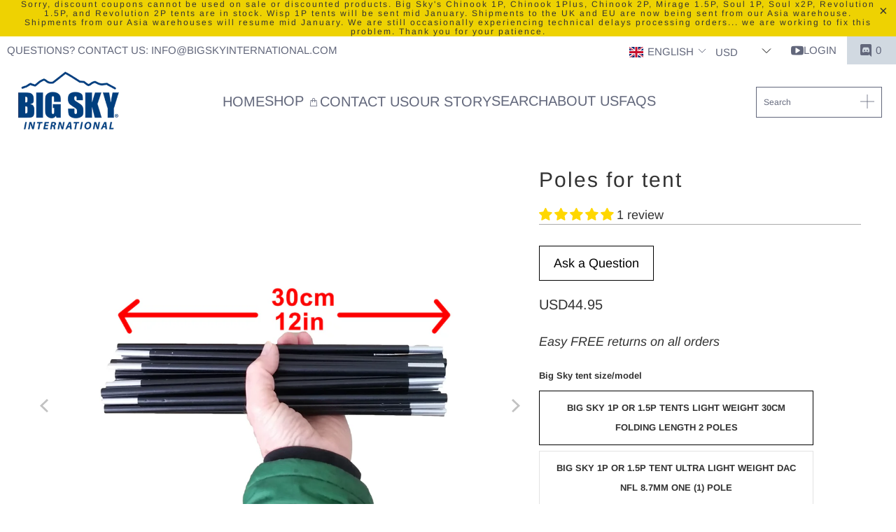

--- FILE ---
content_type: text/html; charset=utf-8
request_url: https://bigskyinternational.com/products/tent-poles
body_size: 86299
content:


 <!DOCTYPE html>
<html class="no-js no-touch" lang="en"> <head> <script async src="//bigskyinternational.com/cdn/shop/t/86/assets/geolizr-lib.js?v=52600507088314058931697021916" type="text/javascript"></script>

<script>
    if(typeof Geolizr === "undefined") {
        var Geolizr = {};
        Geolizr.currencyDynamicCountry = false;
        Geolizr.version = 20200327;
        Geolizr.waitforMoneyFormat = true;
    }

    // save geolizr-lib.js url to the sessionStorage
    sessionStorage.setItem('geolizr_lib_url', "//bigskyinternational.com/cdn/shop/t/86/assets/geolizr-lib.js?v=52600507088314058931697021916");
    if(typeof Geolizr.events === "undefined") Geolizr.events = {};
    if(typeof Geolizr.geolizrEvents === "undefined") Geolizr.geolizrEvents = [];

    Geolizr.config = function(config) {
        Geolizr.currency_widget_enabled = config.currency_widget_enabled === "true" || false;
        Geolizr.shopCurrency = 'USD';
        Geolizr.shopifyFormatMoneySet = false;
        Geolizr.observeElements = [];
    };

    
    
    
    
    Geolizr.moneyFormats = {"USD":{"moneyFormat":"USD{{amount}}","moneyWithCurrencyFormat":"${{amount}} USD","calculationString":""},"EUR":{"moneyFormat":"&euro;{{amount_with_comma_separator}}","moneyWithCurrencyFormat":"&euro;{{amount_with_comma_separator}} EUR","calculationString":false},"GBP":{"moneyFormat":"&pound;{{amount}}","moneyWithCurrencyFormat":"&pound;{{amount}} GBP","calculationString":false},"CAD":{"moneyFormat":"CAD{{amount}}","moneyWithCurrencyFormat":"${{amount}} CAD","calculationString":""},"AUD":{"moneyFormat":"AUD{{amount}}","moneyWithCurrencyFormat":"${{amount}} AUD","calculationString":""},"CZK":{"moneyFormat":"{{amount_with_comma_separator}} K&#269;","moneyWithCurrencyFormat":"{{amount_with_comma_separator}} K&#269;","calculationString":false},"DKK":{"moneyFormat":"DKK{{amount_with_comma_separator}}","moneyWithCurrencyFormat":"kr.{{amount_with_comma_separator}}","calculationString":""},"HKD":{"moneyFormat":"HKD{{amount}}","moneyWithCurrencyFormat":"HK${{amount}}","calculationString":""},"ISK":{"moneyFormat":"{{amount_no_decimals}} kr","moneyWithCurrencyFormat":"{{amount_no_decimals}} kr ISK","calculationString":false},"ILS":{"moneyFormat":"{{amount}} ILS","moneyWithCurrencyFormat":"{{amount}} ILS","calculationString":false},"JPY":{"moneyFormat":"JPY{{amount_no_decimals}}","moneyWithCurrencyFormat":"&#165;{{amount_no_decimals}} JPY","calculationString":""},"MYR":{"moneyFormat":"RM{{amount}} MYR","moneyWithCurrencyFormat":"RM{{amount}} MYR","calculationString":false},"NZD":{"moneyFormat":"NZD{{amount}}","moneyWithCurrencyFormat":"${{amount}} NZD","calculationString":""},"NOK":{"moneyFormat":"NOK{{amount_with_comma_separator}}","moneyWithCurrencyFormat":"kr {{amount_with_comma_separator}} NOK","calculationString":""},"PLN":{"moneyFormat":"{{amount_with_comma_separator}} zl","moneyWithCurrencyFormat":"{{amount_with_comma_separator}} zl PLN","calculationString":false},"RUB":{"moneyFormat":"RUB{{amount_with_comma_separator}}","moneyWithCurrencyFormat":"&#1088;&#1091;&#1073;{{amount_with_comma_separator}} RUB","calculationString":""},"SGD":{"moneyFormat":"${{amount}}","moneyWithCurrencyFormat":"${{amount}} SGD","calculationString":false},"KRW":{"moneyFormat":"&#8361;{{amount_no_decimals}}","moneyWithCurrencyFormat":"&#8361;{{amount_no_decimals}} KRW","calculationString":false},"SEK":{"moneyFormat":"SEK{{amount_no_decimals}}","moneyWithCurrencyFormat":"{{amount_no_decimals}} kr SEK","calculationString":""},"CHF":{"moneyFormat":"SFr. {{amount_with_comma_separator}}","moneyWithCurrencyFormat":"SFr. {{amount_with_comma_separator}} CHF","calculationString":false},"TWD":{"moneyFormat":"TWD{{amount}}","moneyWithCurrencyFormat":"${{amount}} TWD","calculationString":""},"CNY":{"moneyFormat":"{{amount}} Ұ","moneyWithCurrencyFormat":"{{amount}} Ұ CNY","calculationString":false}};
    
    

    Geolizr.shopifyCurrencyList = [];
    Geolizr.shopifyCurrency = {};
    Geolizr.shopifyCurrencyListIndex = {};
    let setShopifyCurrencyToGeolizr = function() {
        let GeolizrEachCurrency = {};
        
        GeolizrEachCurrency = {
            "iso_code": "AED",
            "name": "United Arab Emirates Dirham",
            "symbol": "د.إ",
            "shop_currency": false
        };
        if(GeolizrEachCurrency.shop_currency) {
            Geolizr.shopifyCurrency = GeolizrEachCurrency;
        }
        Geolizr.shopifyCurrencyList.push(GeolizrEachCurrency);
        Geolizr.shopifyCurrencyListIndex[GeolizrEachCurrency.iso_code] = Geolizr.shopifyCurrencyList.indexOf(GeolizrEachCurrency);
        
        GeolizrEachCurrency = {
            "iso_code": "AFN",
            "name": "Afghan Afghani",
            "symbol": "؋",
            "shop_currency": false
        };
        if(GeolizrEachCurrency.shop_currency) {
            Geolizr.shopifyCurrency = GeolizrEachCurrency;
        }
        Geolizr.shopifyCurrencyList.push(GeolizrEachCurrency);
        Geolizr.shopifyCurrencyListIndex[GeolizrEachCurrency.iso_code] = Geolizr.shopifyCurrencyList.indexOf(GeolizrEachCurrency);
        
        GeolizrEachCurrency = {
            "iso_code": "ALL",
            "name": "Albanian Lek",
            "symbol": "L",
            "shop_currency": false
        };
        if(GeolizrEachCurrency.shop_currency) {
            Geolizr.shopifyCurrency = GeolizrEachCurrency;
        }
        Geolizr.shopifyCurrencyList.push(GeolizrEachCurrency);
        Geolizr.shopifyCurrencyListIndex[GeolizrEachCurrency.iso_code] = Geolizr.shopifyCurrencyList.indexOf(GeolizrEachCurrency);
        
        GeolizrEachCurrency = {
            "iso_code": "AMD",
            "name": "Armenian Dram",
            "symbol": "դր.",
            "shop_currency": false
        };
        if(GeolizrEachCurrency.shop_currency) {
            Geolizr.shopifyCurrency = GeolizrEachCurrency;
        }
        Geolizr.shopifyCurrencyList.push(GeolizrEachCurrency);
        Geolizr.shopifyCurrencyListIndex[GeolizrEachCurrency.iso_code] = Geolizr.shopifyCurrencyList.indexOf(GeolizrEachCurrency);
        
        GeolizrEachCurrency = {
            "iso_code": "ANG",
            "name": "Netherlands Antillean Gulden",
            "symbol": "ƒ",
            "shop_currency": false
        };
        if(GeolizrEachCurrency.shop_currency) {
            Geolizr.shopifyCurrency = GeolizrEachCurrency;
        }
        Geolizr.shopifyCurrencyList.push(GeolizrEachCurrency);
        Geolizr.shopifyCurrencyListIndex[GeolizrEachCurrency.iso_code] = Geolizr.shopifyCurrencyList.indexOf(GeolizrEachCurrency);
        
        GeolizrEachCurrency = {
            "iso_code": "AUD",
            "name": "Australian Dollar",
            "symbol": "$",
            "shop_currency": false
        };
        if(GeolizrEachCurrency.shop_currency) {
            Geolizr.shopifyCurrency = GeolizrEachCurrency;
        }
        Geolizr.shopifyCurrencyList.push(GeolizrEachCurrency);
        Geolizr.shopifyCurrencyListIndex[GeolizrEachCurrency.iso_code] = Geolizr.shopifyCurrencyList.indexOf(GeolizrEachCurrency);
        
        GeolizrEachCurrency = {
            "iso_code": "AWG",
            "name": "Aruban Florin",
            "symbol": "ƒ",
            "shop_currency": false
        };
        if(GeolizrEachCurrency.shop_currency) {
            Geolizr.shopifyCurrency = GeolizrEachCurrency;
        }
        Geolizr.shopifyCurrencyList.push(GeolizrEachCurrency);
        Geolizr.shopifyCurrencyListIndex[GeolizrEachCurrency.iso_code] = Geolizr.shopifyCurrencyList.indexOf(GeolizrEachCurrency);
        
        GeolizrEachCurrency = {
            "iso_code": "AZN",
            "name": "Azerbaijani Manat",
            "symbol": "₼",
            "shop_currency": false
        };
        if(GeolizrEachCurrency.shop_currency) {
            Geolizr.shopifyCurrency = GeolizrEachCurrency;
        }
        Geolizr.shopifyCurrencyList.push(GeolizrEachCurrency);
        Geolizr.shopifyCurrencyListIndex[GeolizrEachCurrency.iso_code] = Geolizr.shopifyCurrencyList.indexOf(GeolizrEachCurrency);
        
        GeolizrEachCurrency = {
            "iso_code": "BAM",
            "name": "Bosnia and Herzegovina Convertible Mark",
            "symbol": "КМ",
            "shop_currency": false
        };
        if(GeolizrEachCurrency.shop_currency) {
            Geolizr.shopifyCurrency = GeolizrEachCurrency;
        }
        Geolizr.shopifyCurrencyList.push(GeolizrEachCurrency);
        Geolizr.shopifyCurrencyListIndex[GeolizrEachCurrency.iso_code] = Geolizr.shopifyCurrencyList.indexOf(GeolizrEachCurrency);
        
        GeolizrEachCurrency = {
            "iso_code": "BBD",
            "name": "Barbadian Dollar",
            "symbol": "$",
            "shop_currency": false
        };
        if(GeolizrEachCurrency.shop_currency) {
            Geolizr.shopifyCurrency = GeolizrEachCurrency;
        }
        Geolizr.shopifyCurrencyList.push(GeolizrEachCurrency);
        Geolizr.shopifyCurrencyListIndex[GeolizrEachCurrency.iso_code] = Geolizr.shopifyCurrencyList.indexOf(GeolizrEachCurrency);
        
        GeolizrEachCurrency = {
            "iso_code": "BDT",
            "name": "Bangladeshi Taka",
            "symbol": "৳",
            "shop_currency": false
        };
        if(GeolizrEachCurrency.shop_currency) {
            Geolizr.shopifyCurrency = GeolizrEachCurrency;
        }
        Geolizr.shopifyCurrencyList.push(GeolizrEachCurrency);
        Geolizr.shopifyCurrencyListIndex[GeolizrEachCurrency.iso_code] = Geolizr.shopifyCurrencyList.indexOf(GeolizrEachCurrency);
        
        GeolizrEachCurrency = {
            "iso_code": "BND",
            "name": "Brunei Dollar",
            "symbol": "$",
            "shop_currency": false
        };
        if(GeolizrEachCurrency.shop_currency) {
            Geolizr.shopifyCurrency = GeolizrEachCurrency;
        }
        Geolizr.shopifyCurrencyList.push(GeolizrEachCurrency);
        Geolizr.shopifyCurrencyListIndex[GeolizrEachCurrency.iso_code] = Geolizr.shopifyCurrencyList.indexOf(GeolizrEachCurrency);
        
        GeolizrEachCurrency = {
            "iso_code": "BOB",
            "name": "Bolivian Boliviano",
            "symbol": "Bs.",
            "shop_currency": false
        };
        if(GeolizrEachCurrency.shop_currency) {
            Geolizr.shopifyCurrency = GeolizrEachCurrency;
        }
        Geolizr.shopifyCurrencyList.push(GeolizrEachCurrency);
        Geolizr.shopifyCurrencyListIndex[GeolizrEachCurrency.iso_code] = Geolizr.shopifyCurrencyList.indexOf(GeolizrEachCurrency);
        
        GeolizrEachCurrency = {
            "iso_code": "BSD",
            "name": "Bahamian Dollar",
            "symbol": "$",
            "shop_currency": false
        };
        if(GeolizrEachCurrency.shop_currency) {
            Geolizr.shopifyCurrency = GeolizrEachCurrency;
        }
        Geolizr.shopifyCurrencyList.push(GeolizrEachCurrency);
        Geolizr.shopifyCurrencyListIndex[GeolizrEachCurrency.iso_code] = Geolizr.shopifyCurrencyList.indexOf(GeolizrEachCurrency);
        
        GeolizrEachCurrency = {
            "iso_code": "BZD",
            "name": "Belize Dollar",
            "symbol": "$",
            "shop_currency": false
        };
        if(GeolizrEachCurrency.shop_currency) {
            Geolizr.shopifyCurrency = GeolizrEachCurrency;
        }
        Geolizr.shopifyCurrencyList.push(GeolizrEachCurrency);
        Geolizr.shopifyCurrencyListIndex[GeolizrEachCurrency.iso_code] = Geolizr.shopifyCurrencyList.indexOf(GeolizrEachCurrency);
        
        GeolizrEachCurrency = {
            "iso_code": "CAD",
            "name": "Canadian Dollar",
            "symbol": "$",
            "shop_currency": false
        };
        if(GeolizrEachCurrency.shop_currency) {
            Geolizr.shopifyCurrency = GeolizrEachCurrency;
        }
        Geolizr.shopifyCurrencyList.push(GeolizrEachCurrency);
        Geolizr.shopifyCurrencyListIndex[GeolizrEachCurrency.iso_code] = Geolizr.shopifyCurrencyList.indexOf(GeolizrEachCurrency);
        
        GeolizrEachCurrency = {
            "iso_code": "CHF",
            "name": "Swiss Franc",
            "symbol": "CHF",
            "shop_currency": false
        };
        if(GeolizrEachCurrency.shop_currency) {
            Geolizr.shopifyCurrency = GeolizrEachCurrency;
        }
        Geolizr.shopifyCurrencyList.push(GeolizrEachCurrency);
        Geolizr.shopifyCurrencyListIndex[GeolizrEachCurrency.iso_code] = Geolizr.shopifyCurrencyList.indexOf(GeolizrEachCurrency);
        
        GeolizrEachCurrency = {
            "iso_code": "CNY",
            "name": "Chinese Renminbi Yuan",
            "symbol": "¥",
            "shop_currency": false
        };
        if(GeolizrEachCurrency.shop_currency) {
            Geolizr.shopifyCurrency = GeolizrEachCurrency;
        }
        Geolizr.shopifyCurrencyList.push(GeolizrEachCurrency);
        Geolizr.shopifyCurrencyListIndex[GeolizrEachCurrency.iso_code] = Geolizr.shopifyCurrencyList.indexOf(GeolizrEachCurrency);
        
        GeolizrEachCurrency = {
            "iso_code": "CRC",
            "name": "Costa Rican Colón",
            "symbol": "₡",
            "shop_currency": false
        };
        if(GeolizrEachCurrency.shop_currency) {
            Geolizr.shopifyCurrency = GeolizrEachCurrency;
        }
        Geolizr.shopifyCurrencyList.push(GeolizrEachCurrency);
        Geolizr.shopifyCurrencyListIndex[GeolizrEachCurrency.iso_code] = Geolizr.shopifyCurrencyList.indexOf(GeolizrEachCurrency);
        
        GeolizrEachCurrency = {
            "iso_code": "CZK",
            "name": "Czech Koruna",
            "symbol": "Kč",
            "shop_currency": false
        };
        if(GeolizrEachCurrency.shop_currency) {
            Geolizr.shopifyCurrency = GeolizrEachCurrency;
        }
        Geolizr.shopifyCurrencyList.push(GeolizrEachCurrency);
        Geolizr.shopifyCurrencyListIndex[GeolizrEachCurrency.iso_code] = Geolizr.shopifyCurrencyList.indexOf(GeolizrEachCurrency);
        
        GeolizrEachCurrency = {
            "iso_code": "DKK",
            "name": "Danish Krone",
            "symbol": "kr.",
            "shop_currency": false
        };
        if(GeolizrEachCurrency.shop_currency) {
            Geolizr.shopifyCurrency = GeolizrEachCurrency;
        }
        Geolizr.shopifyCurrencyList.push(GeolizrEachCurrency);
        Geolizr.shopifyCurrencyListIndex[GeolizrEachCurrency.iso_code] = Geolizr.shopifyCurrencyList.indexOf(GeolizrEachCurrency);
        
        GeolizrEachCurrency = {
            "iso_code": "DOP",
            "name": "Dominican Peso",
            "symbol": "$",
            "shop_currency": false
        };
        if(GeolizrEachCurrency.shop_currency) {
            Geolizr.shopifyCurrency = GeolizrEachCurrency;
        }
        Geolizr.shopifyCurrencyList.push(GeolizrEachCurrency);
        Geolizr.shopifyCurrencyListIndex[GeolizrEachCurrency.iso_code] = Geolizr.shopifyCurrencyList.indexOf(GeolizrEachCurrency);
        
        GeolizrEachCurrency = {
            "iso_code": "EUR",
            "name": "Euro",
            "symbol": "€",
            "shop_currency": false
        };
        if(GeolizrEachCurrency.shop_currency) {
            Geolizr.shopifyCurrency = GeolizrEachCurrency;
        }
        Geolizr.shopifyCurrencyList.push(GeolizrEachCurrency);
        Geolizr.shopifyCurrencyListIndex[GeolizrEachCurrency.iso_code] = Geolizr.shopifyCurrencyList.indexOf(GeolizrEachCurrency);
        
        GeolizrEachCurrency = {
            "iso_code": "FJD",
            "name": "Fijian Dollar",
            "symbol": "$",
            "shop_currency": false
        };
        if(GeolizrEachCurrency.shop_currency) {
            Geolizr.shopifyCurrency = GeolizrEachCurrency;
        }
        Geolizr.shopifyCurrencyList.push(GeolizrEachCurrency);
        Geolizr.shopifyCurrencyListIndex[GeolizrEachCurrency.iso_code] = Geolizr.shopifyCurrencyList.indexOf(GeolizrEachCurrency);
        
        GeolizrEachCurrency = {
            "iso_code": "FKP",
            "name": "Falkland Pound",
            "symbol": "£",
            "shop_currency": false
        };
        if(GeolizrEachCurrency.shop_currency) {
            Geolizr.shopifyCurrency = GeolizrEachCurrency;
        }
        Geolizr.shopifyCurrencyList.push(GeolizrEachCurrency);
        Geolizr.shopifyCurrencyListIndex[GeolizrEachCurrency.iso_code] = Geolizr.shopifyCurrencyList.indexOf(GeolizrEachCurrency);
        
        GeolizrEachCurrency = {
            "iso_code": "GBP",
            "name": "British Pound",
            "symbol": "£",
            "shop_currency": false
        };
        if(GeolizrEachCurrency.shop_currency) {
            Geolizr.shopifyCurrency = GeolizrEachCurrency;
        }
        Geolizr.shopifyCurrencyList.push(GeolizrEachCurrency);
        Geolizr.shopifyCurrencyListIndex[GeolizrEachCurrency.iso_code] = Geolizr.shopifyCurrencyList.indexOf(GeolizrEachCurrency);
        
        GeolizrEachCurrency = {
            "iso_code": "GTQ",
            "name": "Guatemalan Quetzal",
            "symbol": "Q",
            "shop_currency": false
        };
        if(GeolizrEachCurrency.shop_currency) {
            Geolizr.shopifyCurrency = GeolizrEachCurrency;
        }
        Geolizr.shopifyCurrencyList.push(GeolizrEachCurrency);
        Geolizr.shopifyCurrencyListIndex[GeolizrEachCurrency.iso_code] = Geolizr.shopifyCurrencyList.indexOf(GeolizrEachCurrency);
        
        GeolizrEachCurrency = {
            "iso_code": "GYD",
            "name": "Guyanese Dollar",
            "symbol": "$",
            "shop_currency": false
        };
        if(GeolizrEachCurrency.shop_currency) {
            Geolizr.shopifyCurrency = GeolizrEachCurrency;
        }
        Geolizr.shopifyCurrencyList.push(GeolizrEachCurrency);
        Geolizr.shopifyCurrencyListIndex[GeolizrEachCurrency.iso_code] = Geolizr.shopifyCurrencyList.indexOf(GeolizrEachCurrency);
        
        GeolizrEachCurrency = {
            "iso_code": "HKD",
            "name": "Hong Kong Dollar",
            "symbol": "$",
            "shop_currency": false
        };
        if(GeolizrEachCurrency.shop_currency) {
            Geolizr.shopifyCurrency = GeolizrEachCurrency;
        }
        Geolizr.shopifyCurrencyList.push(GeolizrEachCurrency);
        Geolizr.shopifyCurrencyListIndex[GeolizrEachCurrency.iso_code] = Geolizr.shopifyCurrencyList.indexOf(GeolizrEachCurrency);
        
        GeolizrEachCurrency = {
            "iso_code": "HNL",
            "name": "Honduran Lempira",
            "symbol": "L",
            "shop_currency": false
        };
        if(GeolizrEachCurrency.shop_currency) {
            Geolizr.shopifyCurrency = GeolizrEachCurrency;
        }
        Geolizr.shopifyCurrencyList.push(GeolizrEachCurrency);
        Geolizr.shopifyCurrencyListIndex[GeolizrEachCurrency.iso_code] = Geolizr.shopifyCurrencyList.indexOf(GeolizrEachCurrency);
        
        GeolizrEachCurrency = {
            "iso_code": "HUF",
            "name": "Hungarian Forint",
            "symbol": "Ft",
            "shop_currency": false
        };
        if(GeolizrEachCurrency.shop_currency) {
            Geolizr.shopifyCurrency = GeolizrEachCurrency;
        }
        Geolizr.shopifyCurrencyList.push(GeolizrEachCurrency);
        Geolizr.shopifyCurrencyListIndex[GeolizrEachCurrency.iso_code] = Geolizr.shopifyCurrencyList.indexOf(GeolizrEachCurrency);
        
        GeolizrEachCurrency = {
            "iso_code": "IDR",
            "name": "Indonesian Rupiah",
            "symbol": "Rp",
            "shop_currency": false
        };
        if(GeolizrEachCurrency.shop_currency) {
            Geolizr.shopifyCurrency = GeolizrEachCurrency;
        }
        Geolizr.shopifyCurrencyList.push(GeolizrEachCurrency);
        Geolizr.shopifyCurrencyListIndex[GeolizrEachCurrency.iso_code] = Geolizr.shopifyCurrencyList.indexOf(GeolizrEachCurrency);
        
        GeolizrEachCurrency = {
            "iso_code": "ILS",
            "name": "Israeli New Shekel",
            "symbol": "₪",
            "shop_currency": false
        };
        if(GeolizrEachCurrency.shop_currency) {
            Geolizr.shopifyCurrency = GeolizrEachCurrency;
        }
        Geolizr.shopifyCurrencyList.push(GeolizrEachCurrency);
        Geolizr.shopifyCurrencyListIndex[GeolizrEachCurrency.iso_code] = Geolizr.shopifyCurrencyList.indexOf(GeolizrEachCurrency);
        
        GeolizrEachCurrency = {
            "iso_code": "INR",
            "name": "Indian Rupee",
            "symbol": "₹",
            "shop_currency": false
        };
        if(GeolizrEachCurrency.shop_currency) {
            Geolizr.shopifyCurrency = GeolizrEachCurrency;
        }
        Geolizr.shopifyCurrencyList.push(GeolizrEachCurrency);
        Geolizr.shopifyCurrencyListIndex[GeolizrEachCurrency.iso_code] = Geolizr.shopifyCurrencyList.indexOf(GeolizrEachCurrency);
        
        GeolizrEachCurrency = {
            "iso_code": "ISK",
            "name": "Icelandic Króna",
            "symbol": "kr",
            "shop_currency": false
        };
        if(GeolizrEachCurrency.shop_currency) {
            Geolizr.shopifyCurrency = GeolizrEachCurrency;
        }
        Geolizr.shopifyCurrencyList.push(GeolizrEachCurrency);
        Geolizr.shopifyCurrencyListIndex[GeolizrEachCurrency.iso_code] = Geolizr.shopifyCurrencyList.indexOf(GeolizrEachCurrency);
        
        GeolizrEachCurrency = {
            "iso_code": "JMD",
            "name": "Jamaican Dollar",
            "symbol": "$",
            "shop_currency": false
        };
        if(GeolizrEachCurrency.shop_currency) {
            Geolizr.shopifyCurrency = GeolizrEachCurrency;
        }
        Geolizr.shopifyCurrencyList.push(GeolizrEachCurrency);
        Geolizr.shopifyCurrencyListIndex[GeolizrEachCurrency.iso_code] = Geolizr.shopifyCurrencyList.indexOf(GeolizrEachCurrency);
        
        GeolizrEachCurrency = {
            "iso_code": "JPY",
            "name": "Japanese Yen",
            "symbol": "¥",
            "shop_currency": false
        };
        if(GeolizrEachCurrency.shop_currency) {
            Geolizr.shopifyCurrency = GeolizrEachCurrency;
        }
        Geolizr.shopifyCurrencyList.push(GeolizrEachCurrency);
        Geolizr.shopifyCurrencyListIndex[GeolizrEachCurrency.iso_code] = Geolizr.shopifyCurrencyList.indexOf(GeolizrEachCurrency);
        
        GeolizrEachCurrency = {
            "iso_code": "KGS",
            "name": "Kyrgyzstani Som",
            "symbol": "som",
            "shop_currency": false
        };
        if(GeolizrEachCurrency.shop_currency) {
            Geolizr.shopifyCurrency = GeolizrEachCurrency;
        }
        Geolizr.shopifyCurrencyList.push(GeolizrEachCurrency);
        Geolizr.shopifyCurrencyListIndex[GeolizrEachCurrency.iso_code] = Geolizr.shopifyCurrencyList.indexOf(GeolizrEachCurrency);
        
        GeolizrEachCurrency = {
            "iso_code": "KHR",
            "name": "Cambodian Riel",
            "symbol": "៛",
            "shop_currency": false
        };
        if(GeolizrEachCurrency.shop_currency) {
            Geolizr.shopifyCurrency = GeolizrEachCurrency;
        }
        Geolizr.shopifyCurrencyList.push(GeolizrEachCurrency);
        Geolizr.shopifyCurrencyListIndex[GeolizrEachCurrency.iso_code] = Geolizr.shopifyCurrencyList.indexOf(GeolizrEachCurrency);
        
        GeolizrEachCurrency = {
            "iso_code": "KRW",
            "name": "South Korean Won",
            "symbol": "₩",
            "shop_currency": false
        };
        if(GeolizrEachCurrency.shop_currency) {
            Geolizr.shopifyCurrency = GeolizrEachCurrency;
        }
        Geolizr.shopifyCurrencyList.push(GeolizrEachCurrency);
        Geolizr.shopifyCurrencyListIndex[GeolizrEachCurrency.iso_code] = Geolizr.shopifyCurrencyList.indexOf(GeolizrEachCurrency);
        
        GeolizrEachCurrency = {
            "iso_code": "KYD",
            "name": "Cayman Islands Dollar",
            "symbol": "$",
            "shop_currency": false
        };
        if(GeolizrEachCurrency.shop_currency) {
            Geolizr.shopifyCurrency = GeolizrEachCurrency;
        }
        Geolizr.shopifyCurrencyList.push(GeolizrEachCurrency);
        Geolizr.shopifyCurrencyListIndex[GeolizrEachCurrency.iso_code] = Geolizr.shopifyCurrencyList.indexOf(GeolizrEachCurrency);
        
        GeolizrEachCurrency = {
            "iso_code": "KZT",
            "name": "Kazakhstani Tenge",
            "symbol": "₸",
            "shop_currency": false
        };
        if(GeolizrEachCurrency.shop_currency) {
            Geolizr.shopifyCurrency = GeolizrEachCurrency;
        }
        Geolizr.shopifyCurrencyList.push(GeolizrEachCurrency);
        Geolizr.shopifyCurrencyListIndex[GeolizrEachCurrency.iso_code] = Geolizr.shopifyCurrencyList.indexOf(GeolizrEachCurrency);
        
        GeolizrEachCurrency = {
            "iso_code": "LAK",
            "name": "Lao Kip",
            "symbol": "₭",
            "shop_currency": false
        };
        if(GeolizrEachCurrency.shop_currency) {
            Geolizr.shopifyCurrency = GeolizrEachCurrency;
        }
        Geolizr.shopifyCurrencyList.push(GeolizrEachCurrency);
        Geolizr.shopifyCurrencyListIndex[GeolizrEachCurrency.iso_code] = Geolizr.shopifyCurrencyList.indexOf(GeolizrEachCurrency);
        
        GeolizrEachCurrency = {
            "iso_code": "LBP",
            "name": "Lebanese Pound",
            "symbol": "ل.ل",
            "shop_currency": false
        };
        if(GeolizrEachCurrency.shop_currency) {
            Geolizr.shopifyCurrency = GeolizrEachCurrency;
        }
        Geolizr.shopifyCurrencyList.push(GeolizrEachCurrency);
        Geolizr.shopifyCurrencyListIndex[GeolizrEachCurrency.iso_code] = Geolizr.shopifyCurrencyList.indexOf(GeolizrEachCurrency);
        
        GeolizrEachCurrency = {
            "iso_code": "LKR",
            "name": "Sri Lankan Rupee",
            "symbol": "₨",
            "shop_currency": false
        };
        if(GeolizrEachCurrency.shop_currency) {
            Geolizr.shopifyCurrency = GeolizrEachCurrency;
        }
        Geolizr.shopifyCurrencyList.push(GeolizrEachCurrency);
        Geolizr.shopifyCurrencyListIndex[GeolizrEachCurrency.iso_code] = Geolizr.shopifyCurrencyList.indexOf(GeolizrEachCurrency);
        
        GeolizrEachCurrency = {
            "iso_code": "MDL",
            "name": "Moldovan Leu",
            "symbol": "L",
            "shop_currency": false
        };
        if(GeolizrEachCurrency.shop_currency) {
            Geolizr.shopifyCurrency = GeolizrEachCurrency;
        }
        Geolizr.shopifyCurrencyList.push(GeolizrEachCurrency);
        Geolizr.shopifyCurrencyListIndex[GeolizrEachCurrency.iso_code] = Geolizr.shopifyCurrencyList.indexOf(GeolizrEachCurrency);
        
        GeolizrEachCurrency = {
            "iso_code": "MKD",
            "name": "Macedonian Denar",
            "symbol": "ден",
            "shop_currency": false
        };
        if(GeolizrEachCurrency.shop_currency) {
            Geolizr.shopifyCurrency = GeolizrEachCurrency;
        }
        Geolizr.shopifyCurrencyList.push(GeolizrEachCurrency);
        Geolizr.shopifyCurrencyListIndex[GeolizrEachCurrency.iso_code] = Geolizr.shopifyCurrencyList.indexOf(GeolizrEachCurrency);
        
        GeolizrEachCurrency = {
            "iso_code": "MMK",
            "name": "Myanmar Kyat",
            "symbol": "K",
            "shop_currency": false
        };
        if(GeolizrEachCurrency.shop_currency) {
            Geolizr.shopifyCurrency = GeolizrEachCurrency;
        }
        Geolizr.shopifyCurrencyList.push(GeolizrEachCurrency);
        Geolizr.shopifyCurrencyListIndex[GeolizrEachCurrency.iso_code] = Geolizr.shopifyCurrencyList.indexOf(GeolizrEachCurrency);
        
        GeolizrEachCurrency = {
            "iso_code": "MNT",
            "name": "Mongolian Tögrög",
            "symbol": "₮",
            "shop_currency": false
        };
        if(GeolizrEachCurrency.shop_currency) {
            Geolizr.shopifyCurrency = GeolizrEachCurrency;
        }
        Geolizr.shopifyCurrencyList.push(GeolizrEachCurrency);
        Geolizr.shopifyCurrencyListIndex[GeolizrEachCurrency.iso_code] = Geolizr.shopifyCurrencyList.indexOf(GeolizrEachCurrency);
        
        GeolizrEachCurrency = {
            "iso_code": "MOP",
            "name": "Macanese Pataca",
            "symbol": "P",
            "shop_currency": false
        };
        if(GeolizrEachCurrency.shop_currency) {
            Geolizr.shopifyCurrency = GeolizrEachCurrency;
        }
        Geolizr.shopifyCurrencyList.push(GeolizrEachCurrency);
        Geolizr.shopifyCurrencyListIndex[GeolizrEachCurrency.iso_code] = Geolizr.shopifyCurrencyList.indexOf(GeolizrEachCurrency);
        
        GeolizrEachCurrency = {
            "iso_code": "MVR",
            "name": "Maldivian Rufiyaa",
            "symbol": "MVR",
            "shop_currency": false
        };
        if(GeolizrEachCurrency.shop_currency) {
            Geolizr.shopifyCurrency = GeolizrEachCurrency;
        }
        Geolizr.shopifyCurrencyList.push(GeolizrEachCurrency);
        Geolizr.shopifyCurrencyListIndex[GeolizrEachCurrency.iso_code] = Geolizr.shopifyCurrencyList.indexOf(GeolizrEachCurrency);
        
        GeolizrEachCurrency = {
            "iso_code": "MYR",
            "name": "Malaysian Ringgit",
            "symbol": "RM",
            "shop_currency": false
        };
        if(GeolizrEachCurrency.shop_currency) {
            Geolizr.shopifyCurrency = GeolizrEachCurrency;
        }
        Geolizr.shopifyCurrencyList.push(GeolizrEachCurrency);
        Geolizr.shopifyCurrencyListIndex[GeolizrEachCurrency.iso_code] = Geolizr.shopifyCurrencyList.indexOf(GeolizrEachCurrency);
        
        GeolizrEachCurrency = {
            "iso_code": "NIO",
            "name": "Nicaraguan Córdoba",
            "symbol": "C$",
            "shop_currency": false
        };
        if(GeolizrEachCurrency.shop_currency) {
            Geolizr.shopifyCurrency = GeolizrEachCurrency;
        }
        Geolizr.shopifyCurrencyList.push(GeolizrEachCurrency);
        Geolizr.shopifyCurrencyListIndex[GeolizrEachCurrency.iso_code] = Geolizr.shopifyCurrencyList.indexOf(GeolizrEachCurrency);
        
        GeolizrEachCurrency = {
            "iso_code": "NOK",
            "name": "Norwegian Krone",
            "symbol": "kr",
            "shop_currency": false
        };
        if(GeolizrEachCurrency.shop_currency) {
            Geolizr.shopifyCurrency = GeolizrEachCurrency;
        }
        Geolizr.shopifyCurrencyList.push(GeolizrEachCurrency);
        Geolizr.shopifyCurrencyListIndex[GeolizrEachCurrency.iso_code] = Geolizr.shopifyCurrencyList.indexOf(GeolizrEachCurrency);
        
        GeolizrEachCurrency = {
            "iso_code": "NPR",
            "name": "Nepalese Rupee",
            "symbol": "Rs.",
            "shop_currency": false
        };
        if(GeolizrEachCurrency.shop_currency) {
            Geolizr.shopifyCurrency = GeolizrEachCurrency;
        }
        Geolizr.shopifyCurrencyList.push(GeolizrEachCurrency);
        Geolizr.shopifyCurrencyListIndex[GeolizrEachCurrency.iso_code] = Geolizr.shopifyCurrencyList.indexOf(GeolizrEachCurrency);
        
        GeolizrEachCurrency = {
            "iso_code": "NZD",
            "name": "New Zealand Dollar",
            "symbol": "$",
            "shop_currency": false
        };
        if(GeolizrEachCurrency.shop_currency) {
            Geolizr.shopifyCurrency = GeolizrEachCurrency;
        }
        Geolizr.shopifyCurrencyList.push(GeolizrEachCurrency);
        Geolizr.shopifyCurrencyListIndex[GeolizrEachCurrency.iso_code] = Geolizr.shopifyCurrencyList.indexOf(GeolizrEachCurrency);
        
        GeolizrEachCurrency = {
            "iso_code": "PEN",
            "name": "Peruvian Sol",
            "symbol": "S/",
            "shop_currency": false
        };
        if(GeolizrEachCurrency.shop_currency) {
            Geolizr.shopifyCurrency = GeolizrEachCurrency;
        }
        Geolizr.shopifyCurrencyList.push(GeolizrEachCurrency);
        Geolizr.shopifyCurrencyListIndex[GeolizrEachCurrency.iso_code] = Geolizr.shopifyCurrencyList.indexOf(GeolizrEachCurrency);
        
        GeolizrEachCurrency = {
            "iso_code": "PGK",
            "name": "Papua New Guinean Kina",
            "symbol": "K",
            "shop_currency": false
        };
        if(GeolizrEachCurrency.shop_currency) {
            Geolizr.shopifyCurrency = GeolizrEachCurrency;
        }
        Geolizr.shopifyCurrencyList.push(GeolizrEachCurrency);
        Geolizr.shopifyCurrencyListIndex[GeolizrEachCurrency.iso_code] = Geolizr.shopifyCurrencyList.indexOf(GeolizrEachCurrency);
        
        GeolizrEachCurrency = {
            "iso_code": "PHP",
            "name": "Philippine Peso",
            "symbol": "₱",
            "shop_currency": false
        };
        if(GeolizrEachCurrency.shop_currency) {
            Geolizr.shopifyCurrency = GeolizrEachCurrency;
        }
        Geolizr.shopifyCurrencyList.push(GeolizrEachCurrency);
        Geolizr.shopifyCurrencyListIndex[GeolizrEachCurrency.iso_code] = Geolizr.shopifyCurrencyList.indexOf(GeolizrEachCurrency);
        
        GeolizrEachCurrency = {
            "iso_code": "PKR",
            "name": "Pakistani Rupee",
            "symbol": "₨",
            "shop_currency": false
        };
        if(GeolizrEachCurrency.shop_currency) {
            Geolizr.shopifyCurrency = GeolizrEachCurrency;
        }
        Geolizr.shopifyCurrencyList.push(GeolizrEachCurrency);
        Geolizr.shopifyCurrencyListIndex[GeolizrEachCurrency.iso_code] = Geolizr.shopifyCurrencyList.indexOf(GeolizrEachCurrency);
        
        GeolizrEachCurrency = {
            "iso_code": "PLN",
            "name": "Polish Złoty",
            "symbol": "zł",
            "shop_currency": false
        };
        if(GeolizrEachCurrency.shop_currency) {
            Geolizr.shopifyCurrency = GeolizrEachCurrency;
        }
        Geolizr.shopifyCurrencyList.push(GeolizrEachCurrency);
        Geolizr.shopifyCurrencyListIndex[GeolizrEachCurrency.iso_code] = Geolizr.shopifyCurrencyList.indexOf(GeolizrEachCurrency);
        
        GeolizrEachCurrency = {
            "iso_code": "PYG",
            "name": "Paraguayan Guaraní",
            "symbol": "₲",
            "shop_currency": false
        };
        if(GeolizrEachCurrency.shop_currency) {
            Geolizr.shopifyCurrency = GeolizrEachCurrency;
        }
        Geolizr.shopifyCurrencyList.push(GeolizrEachCurrency);
        Geolizr.shopifyCurrencyListIndex[GeolizrEachCurrency.iso_code] = Geolizr.shopifyCurrencyList.indexOf(GeolizrEachCurrency);
        
        GeolizrEachCurrency = {
            "iso_code": "QAR",
            "name": "Qatari Riyal",
            "symbol": "ر.ق",
            "shop_currency": false
        };
        if(GeolizrEachCurrency.shop_currency) {
            Geolizr.shopifyCurrency = GeolizrEachCurrency;
        }
        Geolizr.shopifyCurrencyList.push(GeolizrEachCurrency);
        Geolizr.shopifyCurrencyListIndex[GeolizrEachCurrency.iso_code] = Geolizr.shopifyCurrencyList.indexOf(GeolizrEachCurrency);
        
        GeolizrEachCurrency = {
            "iso_code": "RON",
            "name": "Romanian Leu",
            "symbol": "Lei",
            "shop_currency": false
        };
        if(GeolizrEachCurrency.shop_currency) {
            Geolizr.shopifyCurrency = GeolizrEachCurrency;
        }
        Geolizr.shopifyCurrencyList.push(GeolizrEachCurrency);
        Geolizr.shopifyCurrencyListIndex[GeolizrEachCurrency.iso_code] = Geolizr.shopifyCurrencyList.indexOf(GeolizrEachCurrency);
        
        GeolizrEachCurrency = {
            "iso_code": "RSD",
            "name": "Serbian Dinar",
            "symbol": "РСД",
            "shop_currency": false
        };
        if(GeolizrEachCurrency.shop_currency) {
            Geolizr.shopifyCurrency = GeolizrEachCurrency;
        }
        Geolizr.shopifyCurrencyList.push(GeolizrEachCurrency);
        Geolizr.shopifyCurrencyListIndex[GeolizrEachCurrency.iso_code] = Geolizr.shopifyCurrencyList.indexOf(GeolizrEachCurrency);
        
        GeolizrEachCurrency = {
            "iso_code": "SAR",
            "name": "Saudi Riyal",
            "symbol": "ر.س",
            "shop_currency": false
        };
        if(GeolizrEachCurrency.shop_currency) {
            Geolizr.shopifyCurrency = GeolizrEachCurrency;
        }
        Geolizr.shopifyCurrencyList.push(GeolizrEachCurrency);
        Geolizr.shopifyCurrencyListIndex[GeolizrEachCurrency.iso_code] = Geolizr.shopifyCurrencyList.indexOf(GeolizrEachCurrency);
        
        GeolizrEachCurrency = {
            "iso_code": "SBD",
            "name": "Solomon Islands Dollar",
            "symbol": "$",
            "shop_currency": false
        };
        if(GeolizrEachCurrency.shop_currency) {
            Geolizr.shopifyCurrency = GeolizrEachCurrency;
        }
        Geolizr.shopifyCurrencyList.push(GeolizrEachCurrency);
        Geolizr.shopifyCurrencyListIndex[GeolizrEachCurrency.iso_code] = Geolizr.shopifyCurrencyList.indexOf(GeolizrEachCurrency);
        
        GeolizrEachCurrency = {
            "iso_code": "SEK",
            "name": "Swedish Krona",
            "symbol": "kr",
            "shop_currency": false
        };
        if(GeolizrEachCurrency.shop_currency) {
            Geolizr.shopifyCurrency = GeolizrEachCurrency;
        }
        Geolizr.shopifyCurrencyList.push(GeolizrEachCurrency);
        Geolizr.shopifyCurrencyListIndex[GeolizrEachCurrency.iso_code] = Geolizr.shopifyCurrencyList.indexOf(GeolizrEachCurrency);
        
        GeolizrEachCurrency = {
            "iso_code": "SGD",
            "name": "Singapore Dollar",
            "symbol": "$",
            "shop_currency": false
        };
        if(GeolizrEachCurrency.shop_currency) {
            Geolizr.shopifyCurrency = GeolizrEachCurrency;
        }
        Geolizr.shopifyCurrencyList.push(GeolizrEachCurrency);
        Geolizr.shopifyCurrencyListIndex[GeolizrEachCurrency.iso_code] = Geolizr.shopifyCurrencyList.indexOf(GeolizrEachCurrency);
        
        GeolizrEachCurrency = {
            "iso_code": "THB",
            "name": "Thai Baht",
            "symbol": "฿",
            "shop_currency": false
        };
        if(GeolizrEachCurrency.shop_currency) {
            Geolizr.shopifyCurrency = GeolizrEachCurrency;
        }
        Geolizr.shopifyCurrencyList.push(GeolizrEachCurrency);
        Geolizr.shopifyCurrencyListIndex[GeolizrEachCurrency.iso_code] = Geolizr.shopifyCurrencyList.indexOf(GeolizrEachCurrency);
        
        GeolizrEachCurrency = {
            "iso_code": "TJS",
            "name": "Tajikistani Somoni",
            "symbol": "ЅМ",
            "shop_currency": false
        };
        if(GeolizrEachCurrency.shop_currency) {
            Geolizr.shopifyCurrency = GeolizrEachCurrency;
        }
        Geolizr.shopifyCurrencyList.push(GeolizrEachCurrency);
        Geolizr.shopifyCurrencyListIndex[GeolizrEachCurrency.iso_code] = Geolizr.shopifyCurrencyList.indexOf(GeolizrEachCurrency);
        
        GeolizrEachCurrency = {
            "iso_code": "TOP",
            "name": "Tongan Paʻanga",
            "symbol": "T$",
            "shop_currency": false
        };
        if(GeolizrEachCurrency.shop_currency) {
            Geolizr.shopifyCurrency = GeolizrEachCurrency;
        }
        Geolizr.shopifyCurrencyList.push(GeolizrEachCurrency);
        Geolizr.shopifyCurrencyListIndex[GeolizrEachCurrency.iso_code] = Geolizr.shopifyCurrencyList.indexOf(GeolizrEachCurrency);
        
        GeolizrEachCurrency = {
            "iso_code": "TTD",
            "name": "Trinidad and Tobago Dollar",
            "symbol": "$",
            "shop_currency": false
        };
        if(GeolizrEachCurrency.shop_currency) {
            Geolizr.shopifyCurrency = GeolizrEachCurrency;
        }
        Geolizr.shopifyCurrencyList.push(GeolizrEachCurrency);
        Geolizr.shopifyCurrencyListIndex[GeolizrEachCurrency.iso_code] = Geolizr.shopifyCurrencyList.indexOf(GeolizrEachCurrency);
        
        GeolizrEachCurrency = {
            "iso_code": "TWD",
            "name": "New Taiwan Dollar",
            "symbol": "$",
            "shop_currency": false
        };
        if(GeolizrEachCurrency.shop_currency) {
            Geolizr.shopifyCurrency = GeolizrEachCurrency;
        }
        Geolizr.shopifyCurrencyList.push(GeolizrEachCurrency);
        Geolizr.shopifyCurrencyListIndex[GeolizrEachCurrency.iso_code] = Geolizr.shopifyCurrencyList.indexOf(GeolizrEachCurrency);
        
        GeolizrEachCurrency = {
            "iso_code": "UAH",
            "name": "Ukrainian Hryvnia",
            "symbol": "₴",
            "shop_currency": false
        };
        if(GeolizrEachCurrency.shop_currency) {
            Geolizr.shopifyCurrency = GeolizrEachCurrency;
        }
        Geolizr.shopifyCurrencyList.push(GeolizrEachCurrency);
        Geolizr.shopifyCurrencyListIndex[GeolizrEachCurrency.iso_code] = Geolizr.shopifyCurrencyList.indexOf(GeolizrEachCurrency);
        
        GeolizrEachCurrency = {
            "iso_code": "USD",
            "name": "United States Dollar",
            "symbol": "$",
            "shop_currency": true
        };
        if(GeolizrEachCurrency.shop_currency) {
            Geolizr.shopifyCurrency = GeolizrEachCurrency;
        }
        Geolizr.shopifyCurrencyList.push(GeolizrEachCurrency);
        Geolizr.shopifyCurrencyListIndex[GeolizrEachCurrency.iso_code] = Geolizr.shopifyCurrencyList.indexOf(GeolizrEachCurrency);
        
        GeolizrEachCurrency = {
            "iso_code": "UYU",
            "name": "Uruguayan Peso",
            "symbol": "$U",
            "shop_currency": false
        };
        if(GeolizrEachCurrency.shop_currency) {
            Geolizr.shopifyCurrency = GeolizrEachCurrency;
        }
        Geolizr.shopifyCurrencyList.push(GeolizrEachCurrency);
        Geolizr.shopifyCurrencyListIndex[GeolizrEachCurrency.iso_code] = Geolizr.shopifyCurrencyList.indexOf(GeolizrEachCurrency);
        
        GeolizrEachCurrency = {
            "iso_code": "UZS",
            "name": "Uzbekistan Som",
            "symbol": "so'm",
            "shop_currency": false
        };
        if(GeolizrEachCurrency.shop_currency) {
            Geolizr.shopifyCurrency = GeolizrEachCurrency;
        }
        Geolizr.shopifyCurrencyList.push(GeolizrEachCurrency);
        Geolizr.shopifyCurrencyListIndex[GeolizrEachCurrency.iso_code] = Geolizr.shopifyCurrencyList.indexOf(GeolizrEachCurrency);
        
        GeolizrEachCurrency = {
            "iso_code": "VND",
            "name": "Vietnamese Đồng",
            "symbol": "₫",
            "shop_currency": false
        };
        if(GeolizrEachCurrency.shop_currency) {
            Geolizr.shopifyCurrency = GeolizrEachCurrency;
        }
        Geolizr.shopifyCurrencyList.push(GeolizrEachCurrency);
        Geolizr.shopifyCurrencyListIndex[GeolizrEachCurrency.iso_code] = Geolizr.shopifyCurrencyList.indexOf(GeolizrEachCurrency);
        
        GeolizrEachCurrency = {
            "iso_code": "VUV",
            "name": "Vanuatu Vatu",
            "symbol": "Vt",
            "shop_currency": false
        };
        if(GeolizrEachCurrency.shop_currency) {
            Geolizr.shopifyCurrency = GeolizrEachCurrency;
        }
        Geolizr.shopifyCurrencyList.push(GeolizrEachCurrency);
        Geolizr.shopifyCurrencyListIndex[GeolizrEachCurrency.iso_code] = Geolizr.shopifyCurrencyList.indexOf(GeolizrEachCurrency);
        
        GeolizrEachCurrency = {
            "iso_code": "WST",
            "name": "Samoan Tala",
            "symbol": "T",
            "shop_currency": false
        };
        if(GeolizrEachCurrency.shop_currency) {
            Geolizr.shopifyCurrency = GeolizrEachCurrency;
        }
        Geolizr.shopifyCurrencyList.push(GeolizrEachCurrency);
        Geolizr.shopifyCurrencyListIndex[GeolizrEachCurrency.iso_code] = Geolizr.shopifyCurrencyList.indexOf(GeolizrEachCurrency);
        
        GeolizrEachCurrency = {
            "iso_code": "XCD",
            "name": "East Caribbean Dollar",
            "symbol": "$",
            "shop_currency": false
        };
        if(GeolizrEachCurrency.shop_currency) {
            Geolizr.shopifyCurrency = GeolizrEachCurrency;
        }
        Geolizr.shopifyCurrencyList.push(GeolizrEachCurrency);
        Geolizr.shopifyCurrencyListIndex[GeolizrEachCurrency.iso_code] = Geolizr.shopifyCurrencyList.indexOf(GeolizrEachCurrency);
        
        GeolizrEachCurrency = {
            "iso_code": "XPF",
            "name": "Cfp Franc",
            "symbol": "Fr",
            "shop_currency": false
        };
        if(GeolizrEachCurrency.shop_currency) {
            Geolizr.shopifyCurrency = GeolizrEachCurrency;
        }
        Geolizr.shopifyCurrencyList.push(GeolizrEachCurrency);
        Geolizr.shopifyCurrencyListIndex[GeolizrEachCurrency.iso_code] = Geolizr.shopifyCurrencyList.indexOf(GeolizrEachCurrency);
        
        GeolizrEachCurrency = {
            "iso_code": "YER",
            "name": "Yemeni Rial",
            "symbol": "﷼",
            "shop_currency": false
        };
        if(GeolizrEachCurrency.shop_currency) {
            Geolizr.shopifyCurrency = GeolizrEachCurrency;
        }
        Geolizr.shopifyCurrencyList.push(GeolizrEachCurrency);
        Geolizr.shopifyCurrencyListIndex[GeolizrEachCurrency.iso_code] = Geolizr.shopifyCurrencyList.indexOf(GeolizrEachCurrency);
        
    }

    setShopifyCurrencyToGeolizr();
    /* Geolizr Provider Setter */
    Geolizr.presetService = false;
    Geolizr.activateIpInfo = function(accessKey) { Geolizr.presetService = { name: 'ipInfo', accessKey: accessKey }; };
    Geolizr.activateLovelyAppProvider = function() { Geolizr.presetService = { name: 'lovelyAppProvider' }; };
    Geolizr.activateIpApiCo = function(accessKey) { Geolizr.presetService = { name: 'ipApiCo', accessKey: accessKey }; };
    Geolizr.activateDbIpProvider = function(accessKey) { Geolizr.presetService = { name: 'dbIpProvider', accessKey: accessKey }; };
    Geolizr.activateIpStackProvider = function(accessKey) { Geolizr.presetService = { name: 'ipStackProvider', accessKey: accessKey }; };
    Geolizr.activateGeolizrIPApiProvider = function(accessKey) { Geolizr.presetService = { name: 'geolizrIpApiProvider', accessKey: accessKey }; };

    

    /* Service Aliase */
    Geolizr.activateFreegeoip = Geolizr.activateIpStackProvider;
    Geolizr.requestLocaleRootUrl = "\/";
    Geolizr.addSystemEventListener = function(name, callback) {
        if (typeof Geolizr.realInit !== 'undefined') {
            Geolizr.realInit(function($) {
                callback({jquery: $});
            })
        } else {
            Geolizr.geolizrEvents.push(new CustomEvent(name));
            document.addEventListener(name, callback);
        }
    };

    Geolizr.addEventListener = function(name, callback, priority) {
        if(typeof priority == "undefined") priority = 100;
        if(typeof Geolizr.realAddEventListener === "undefined") {
            if (!Geolizr.events[name]) Geolizr.events[name] = [];
            Geolizr.events[name].push({callback: callback, priority: priority});
        } else {
            Geolizr.realAddEventListener(name, callback, priority);
        }
    };

    Geolizr.getGeoData = function(callback) {
        if(typeof Geolizr.realGetGeoData === "undefined") {
            Geolizr.addEventListener('geolizr.init', function() {
                Geolizr.getGeoData(callback);
            }, 200)
        } else {
            Geolizr.realGetGeoData(callback);
        }
    };

    Geolizr.init = function(callback, priority) {
        if(typeof Geolizr.realInit === "undefined")
            Geolizr.addEventListener("geolizr.init", callback, priority);
        else
            Geolizr.realInit(callback, priority);
    };


    Geolizr.notification_widget_enabled = false;
    Geolizr.popup_widget_enabled = false;
    Geolizr.api_widget_enabled = false;
    Geolizr.currency_widget_enabled = true;
    Geolizr.redirect_widget_enabled = false;

    Geolizr.enables = {
        'notification_widget_enabled': Geolizr.notification_widget_enabled,
        'popup_widget_enabled': Geolizr.popup_widget_enabled,
        'api_widget_enabled': Geolizr.api_widget_enabled,
        'currency_widget_enabled': Geolizr.currency_widget_enabled,
        'redirect_widget_enabled': Geolizr.redirect_widget_enabled
    };

    if(Geolizr.popup_widget_enabled || Geolizr.notification_widget_enabled || Geolizr.currency_widget_enabled) {
        
        Geolizr.geolizrCssFile = "//bigskyinternational.com/cdn/shop/t/86/assets/geolizr-lib.css?v=59017386019965299001697021916";
        
    }

</script>
<style>
    .geolizr-currency-switch-wrapper { visibility: hidden; }
    #geolizr-notification{position:fixed!important;top:0!important;left:0!important;margin:0!important;padding:0!important;width:100%!important;height:auto!important;min-height:0!important;max-height:none!important;z-index:10000000!important}
    #geolizr-notification>#geolizr-notification-message-wrapper{text-align:center!important;width:100%!important;padding:10px;-webkit-box-shadow:10px 10px 5px 0 rgba(143,143,143,.35);-moz-box-shadow:10px 10px 5px 0 rgba(143,143,143,.35);box-shadow:10px 10px 5px 0 rgba(143,143,143,.35)}
    #geolizr-dismiss-notification{box-sizing:content-box;padding:5px!important;margin:0!important;position:absolute!important;right:8px!important;text-decoration:none!important;font-family:Arial,serif ! important;top:8px!important;height:15px!important;border-radius:15px;width:15px!important;line-height:16px;font-size:20px;font-weight:700;cursor:pointer;display:inline-block}
    .geolizr-popup-background{position:fixed;top:0;left:0;right:0;bottom:0;height:100%;width:100%;z-index:10000005!important}
    .geolizr-popup{position:fixed!important;width:560px!important;height:400px!important;z-index:10000010!important;border:1px solid grey}
    .geolizr-popup.gp-center{top:50%!important;left:50%!important;margin-top:-200px!important;margin-left:-280px!important}
    .geolizr-popup.gp-mobile{width:84%!important;height:84%!important;top:0!important;left:0!important;margin:8%}
    #geolizr-popup-content-iframe{width:100%!important;height:100%!important;border:0}
    .slideInDown { -webkit-animation-name: slideInDown; animation-name: slideInDown; -webkit-animation-duration: 1s; animation-duration: 1s; -webkit-animation-fill-mode: both; animation-fill-mode: both; }
    @-webkit-keyframes slideInDown { 0% { -webkit-transform: translateY(-100%); transform: translateY(-100%); visibility: visible;} 100% {-webkit-transform: translateY(0); transform: translateY(0); } }
    @keyframes slideInDown { 0% {-webkit-transform: translateY(-100%); transform: translateY(-100%);visibility: visible; } 100% { -webkit-transform: translateY(0); transform: translateY(0); } }
    .geolizr-currency-switch-wrapper.geolizr-absolute-auto{z-index:10000000;position:fixed}
    .geolizr-currency-switch-wrapper{z-index:10000000!important;height:20px;width:85px;position:relative}
    .geolizr-currency-switcher{padding:1px 10px;margin:0;width:85px;height:30px;border-radius:4px;box-sizing: border-box;}
    .geolizr-currency-links{overflow:scroll;overflow-x:hidden;border-radius:4px;padding:5px 10px;margin:0;list-style:none;line-height:1.42857143;background-color:#fff;width:82px;max-height:200px;display:none}
    .geolizr-currency-switch-wrapper .geolizr-currency-links-up{bottom:30px;position:absolute}
    .geolizr-currency-switch-wrapper .geolizr-currency-links-down{top:30px;position:absolute}
    li.geolizr-currency-list-li{float:none!important;margin:0!important;padding:0 0 0 10px}
    .geolizr-currency-list-link{white-space:nowrap}
    .geolizr-currency-link i,.geolizr-currency-list-link i{width:16px!important;height:11px}
    [class^="famfamfam-flag"]{display:inline-block;width:16px;height:11px;line-height:11px}
    .no-scroll .geolizr-currency-links { overflow: hidden; width: 60px; left: 23px; text-align: left;}
    .geolizr-currency-switcher-value{width:42px;min-width:42px;max-width:42px;display:inline-block;text-align:left}
    .geolizr-currency-switcher-arrow-down,.geolizr-currency-switcher-arrow-up{content:"s";position:absolute;right:5px;top:5px;width:14px;height:14px;margin:0}
    .geolizr-currency-switcher-arrow-down,.geolizr-currency-switcher-arrow-up{ transition: transform .2s ease-in-out;content: ""; background-image: url("data:image/svg+xml;charset=UTF-8,%3csvg xmlns='http://www.w3.org/2000/svg' viewBox='0 0 14.0 14.0' height='14.0px' width='14.0px' style='position: absolute;'%3e%3cpath d='M1 4.5 L7.0 10.5 L13.0 4.5' fill='transparent' stroke='%23000' stroke-width='1px'%3e%3c/path%3e%3c/svg%3e"); }
    .open .geolizr-currency-switcher-arrow-down,.geolizr-currency-switcher-arrow-up{transform:rotate(180deg)}
    .open .geolizr-currency-switcher-arrow-up{transform:rotate(0deg)}
    .geolizr-selectable-currency{width:42px;min-width:42px;max-width:42px;display:inline-block;text-align:left}
    .geolizr-shop-currency{width:42px;min-width:42px;max-width:42px;display:inline-block}
    .geolizr-currency-link li{padding:0;margin:0}
    #geolizr-notification-spanner{width:100%!important;line-height:4px!important;height:4px!important;min-height:4px!important;max-height:4px!important}
    body.geolizr-popup-open { overflow: hidden; }
</style> <meta name="google-site-verification" content="OTvRQWOavchmzGo14Td8Gu8Gc9ksu6RwxUFCmLTCDLM" /> <meta charset="utf-8"> <meta http-equiv="cleartype" content="on"> <meta name="robots" content="index,follow"> <!-- Mobile Specific Metas --> <meta name="HandheldFriendly" content="True"> <meta name="MobileOptimized" content="320"> <meta name="viewport" content="width=device-width,initial-scale=1"> <meta name="theme-color" content="#ffffff"> <title>
      Poles for tent - Big Sky International</title> <meta name="description" content="Fits Big Sky 1P, 1.5P or 2P tents (select correct size) Light Weight aluminum pole, 30cm/12in folding length Material: light weight, high strength 7001 aluminum Folded length: 30cm (12in) Great for bike packing or where shorter folded length is desired. Weight per set of 2:- 1P/1.5P tent poles: 453g (16.0oz)- 2P tent p"/> <!-- Preconnect Domains --> <link rel="preconnect" href="https://fonts.shopifycdn.com" /> <link rel="preconnect" href="https://cdn.shopify.com" /> <link rel="preconnect" href="https://v.shopify.com" /> <link rel="preconnect" href="https://cdn.shopifycloud.com" /> <link rel="preconnect" href="https://monorail-edge.shopifysvc.com"> <!-- fallback for browsers that don't support preconnect --> <link rel="dns-prefetch" href="https://fonts.shopifycdn.com" /> <link rel="dns-prefetch" href="https://cdn.shopify.com" /> <link rel="dns-prefetch" href="https://v.shopify.com" /> <link rel="dns-prefetch" href="https://cdn.shopifycloud.com" /> <link rel="dns-prefetch" href="https://monorail-edge.shopifysvc.com"> <!-- Preload Assets --> <link rel="preload" href="//bigskyinternational.com/cdn/shop/t/86/assets/fancybox.css?v=19278034316635137701697021916" as="style"> <link rel="preload" href="//bigskyinternational.com/cdn/shop/t/86/assets/styles.css?v=48689386572043221101763893885" as="style"> <link rel="preload" href="//bigskyinternational.com/cdn/shop/t/86/assets/jquery.min.js?v=81049236547974671631697021916" as="script"> <link rel="preload" href="//bigskyinternational.com/cdn/shop/t/86/assets/vendors.js?v=51772124549495699811697021916" as="script"> <link rel="preload" href="//bigskyinternational.com/cdn/shop/t/86/assets/sections.js?v=44928575743550098301697021916" as="script"> <link rel="preload" href="//bigskyinternational.com/cdn/shop/t/86/assets/utilities.js?v=46946557764813106181697021916" as="script"> <link rel="preload" href="//bigskyinternational.com/cdn/shop/t/86/assets/app.js?v=76860284234196679921747311200" as="script"> <!-- Stylesheet for Fancybox library --> <link href="//bigskyinternational.com/cdn/shop/t/86/assets/fancybox.css?v=19278034316635137701697021916" rel="stylesheet" type="text/css" media="all" /> <!-- Stylesheets for Turbo --> <link href="//bigskyinternational.com/cdn/shop/t/86/assets/styles.css?v=48689386572043221101763893885" rel="stylesheet" type="text/css" media="all" /> <script>
      window.lazySizesConfig = window.lazySizesConfig || {};

      lazySizesConfig.expand = 300;
      lazySizesConfig.loadHidden = false;

      /*! lazysizes - v5.2.2 - bgset plugin */
      !function(e,t){var a=function(){t(e.lazySizes),e.removeEventListener("lazyunveilread",a,!0)};t=t.bind(null,e,e.document),"object"==typeof module&&module.exports?t(require("lazysizes")):"function"==typeof define&&define.amd?define(["lazysizes"],t):e.lazySizes?a():e.addEventListener("lazyunveilread",a,!0)}(window,function(e,z,g){"use strict";var c,y,b,f,i,s,n,v,m;e.addEventListener&&(c=g.cfg,y=/\s+/g,b=/\s*\|\s+|\s+\|\s*/g,f=/^(.+?)(?:\s+\[\s*(.+?)\s*\])(?:\s+\[\s*(.+?)\s*\])?$/,i=/^\s*\(*\s*type\s*:\s*(.+?)\s*\)*\s*$/,s=/\(|\)|'/,n={contain:1,cover:1},v=function(e,t){var a;t&&((a=t.match(i))&&a[1]?e.setAttribute("type",a[1]):e.setAttribute("media",c.customMedia[t]||t))},m=function(e){var t,a,i,r;e.target._lazybgset&&(a=(t=e.target)._lazybgset,(i=t.currentSrc||t.src)&&((r=g.fire(a,"bgsetproxy",{src:i,useSrc:s.test(i)?JSON.stringify(i):i})).defaultPrevented||(a.style.backgroundImage="url("+r.detail.useSrc+")")),t._lazybgsetLoading&&(g.fire(a,"_lazyloaded",{},!1,!0),delete t._lazybgsetLoading))},addEventListener("lazybeforeunveil",function(e){var t,a,i,r,s,n,l,d,o,u;!e.defaultPrevented&&(t=e.target.getAttribute("data-bgset"))&&(o=e.target,(u=z.createElement("img")).alt="",u._lazybgsetLoading=!0,e.detail.firesLoad=!0,a=t,i=o,r=u,s=z.createElement("picture"),n=i.getAttribute(c.sizesAttr),l=i.getAttribute("data-ratio"),d=i.getAttribute("data-optimumx"),i._lazybgset&&i._lazybgset.parentNode==i&&i.removeChild(i._lazybgset),Object.defineProperty(r,"_lazybgset",{value:i,writable:!0}),Object.defineProperty(i,"_lazybgset",{value:s,writable:!0}),a=a.replace(y," ").split(b),s.style.display="none",r.className=c.lazyClass,1!=a.length||n||(n="auto"),a.forEach(function(e){var t,a=z.createElement("source");n&&"auto"!=n&&a.setAttribute("sizes",n),(t=e.match(f))?(a.setAttribute(c.srcsetAttr,t[1]),v(a,t[2]),v(a,t[3])):a.setAttribute(c.srcsetAttr,e),s.appendChild(a)}),n&&(r.setAttribute(c.sizesAttr,n),i.removeAttribute(c.sizesAttr),i.removeAttribute("sizes")),d&&r.setAttribute("data-optimumx",d),l&&r.setAttribute("data-ratio",l),s.appendChild(r),i.appendChild(s),setTimeout(function(){g.loader.unveil(u),g.rAF(function(){g.fire(u,"_lazyloaded",{},!0,!0),u.complete&&m({target:u})})}))}),z.addEventListener("load",m,!0),e.addEventListener("lazybeforesizes",function(e){var t,a,i,r;e.detail.instance==g&&e.target._lazybgset&&e.detail.dataAttr&&(t=e.target._lazybgset,i=t,r=(getComputedStyle(i)||{getPropertyValue:function(){}}).getPropertyValue("background-size"),!n[r]&&n[i.style.backgroundSize]&&(r=i.style.backgroundSize),n[a=r]&&(e.target._lazysizesParentFit=a,g.rAF(function(){e.target.setAttribute("data-parent-fit",a),e.target._lazysizesParentFit&&delete e.target._lazysizesParentFit})))},!0),z.documentElement.addEventListener("lazybeforesizes",function(e){var t,a;!e.defaultPrevented&&e.target._lazybgset&&e.detail.instance==g&&(e.detail.width=(t=e.target._lazybgset,a=g.gW(t,t.parentNode),(!t._lazysizesWidth||a>t._lazysizesWidth)&&(t._lazysizesWidth=a),t._lazysizesWidth))}))});

      /*! lazysizes - v5.2.2 */
      !function(e){var t=function(u,D,f){"use strict";var k,H;if(function(){var e;var t={lazyClass:"lazyload",loadedClass:"lazyloaded",loadingClass:"lazyloading",preloadClass:"lazypreload",errorClass:"lazyerror",autosizesClass:"lazyautosizes",srcAttr:"data-src",srcsetAttr:"data-srcset",sizesAttr:"data-sizes",minSize:40,customMedia:{},init:true,expFactor:1.5,hFac:.8,loadMode:2,loadHidden:true,ricTimeout:0,throttleDelay:125};H=u.lazySizesConfig||u.lazysizesConfig||{};for(e in t){if(!(e in H)){H[e]=t[e]}}}(),!D||!D.getElementsByClassName){return{init:function(){},cfg:H,noSupport:true}}var O=D.documentElement,a=u.HTMLPictureElement,P="addEventListener",$="getAttribute",q=u[P].bind(u),I=u.setTimeout,U=u.requestAnimationFrame||I,l=u.requestIdleCallback,j=/^picture$/i,r=["load","error","lazyincluded","_lazyloaded"],i={},G=Array.prototype.forEach,J=function(e,t){if(!i[t]){i[t]=new RegExp("(\\s|^)"+t+"(\\s|$)")}return i[t].test(e[$]("class")||"")&&i[t]},K=function(e,t){if(!J(e,t)){e.setAttribute("class",(e[$]("class")||"").trim()+" "+t)}},Q=function(e,t){var i;if(i=J(e,t)){e.setAttribute("class",(e[$]("class")||"").replace(i," "))}},V=function(t,i,e){var a=e?P:"removeEventListener";if(e){V(t,i)}r.forEach(function(e){t[a](e,i)})},X=function(e,t,i,a,r){var n=D.createEvent("Event");if(!i){i={}}i.instance=k;n.initEvent(t,!a,!r);n.detail=i;e.dispatchEvent(n);return n},Y=function(e,t){var i;if(!a&&(i=u.picturefill||H.pf)){if(t&&t.src&&!e[$]("srcset")){e.setAttribute("srcset",t.src)}i({reevaluate:true,elements:[e]})}else if(t&&t.src){e.src=t.src}},Z=function(e,t){return(getComputedStyle(e,null)||{})[t]},s=function(e,t,i){i=i||e.offsetWidth;while(i<H.minSize&&t&&!e._lazysizesWidth){i=t.offsetWidth;t=t.parentNode}return i},ee=function(){var i,a;var t=[];var r=[];var n=t;var s=function(){var e=n;n=t.length?r:t;i=true;a=false;while(e.length){e.shift()()}i=false};var e=function(e,t){if(i&&!t){e.apply(this,arguments)}else{n.push(e);if(!a){a=true;(D.hidden?I:U)(s)}}};e._lsFlush=s;return e}(),te=function(i,e){return e?function(){ee(i)}:function(){var e=this;var t=arguments;ee(function(){i.apply(e,t)})}},ie=function(e){var i;var a=0;var r=H.throttleDelay;var n=H.ricTimeout;var t=function(){i=false;a=f.now();e()};var s=l&&n>49?function(){l(t,{timeout:n});if(n!==H.ricTimeout){n=H.ricTimeout}}:te(function(){I(t)},true);return function(e){var t;if(e=e===true){n=33}if(i){return}i=true;t=r-(f.now()-a);if(t<0){t=0}if(e||t<9){s()}else{I(s,t)}}},ae=function(e){var t,i;var a=99;var r=function(){t=null;e()};var n=function(){var e=f.now()-i;if(e<a){I(n,a-e)}else{(l||r)(r)}};return function(){i=f.now();if(!t){t=I(n,a)}}},e=function(){var v,m,c,h,e;var y,z,g,p,C,b,A;var n=/^img$/i;var d=/^iframe$/i;var E="onscroll"in u&&!/(gle|ing)bot/.test(navigator.userAgent);var _=0;var w=0;var N=0;var M=-1;var x=function(e){N--;if(!e||N<0||!e.target){N=0}};var W=function(e){if(A==null){A=Z(D.body,"visibility")=="hidden"}return A||!(Z(e.parentNode,"visibility")=="hidden"&&Z(e,"visibility")=="hidden")};var S=function(e,t){var i;var a=e;var r=W(e);g-=t;b+=t;p-=t;C+=t;while(r&&(a=a.offsetParent)&&a!=D.body&&a!=O){r=(Z(a,"opacity")||1)>0;if(r&&Z(a,"overflow")!="visible"){i=a.getBoundingClientRect();r=C>i.left&&p<i.right&&b>i.top-1&&g<i.bottom+1}}return r};var t=function(){var e,t,i,a,r,n,s,l,o,u,f,c;var d=k.elements;if((h=H.loadMode)&&N<8&&(e=d.length)){t=0;M++;for(;t<e;t++){if(!d[t]||d[t]._lazyRace){continue}if(!E||k.prematureUnveil&&k.prematureUnveil(d[t])){R(d[t]);continue}if(!(l=d[t][$]("data-expand"))||!(n=l*1)){n=w}if(!u){u=!H.expand||H.expand<1?O.clientHeight>500&&O.clientWidth>500?500:370:H.expand;k._defEx=u;f=u*H.expFactor;c=H.hFac;A=null;if(w<f&&N<1&&M>2&&h>2&&!D.hidden){w=f;M=0}else if(h>1&&M>1&&N<6){w=u}else{w=_}}if(o!==n){y=innerWidth+n*c;z=innerHeight+n;s=n*-1;o=n}i=d[t].getBoundingClientRect();if((b=i.bottom)>=s&&(g=i.top)<=z&&(C=i.right)>=s*c&&(p=i.left)<=y&&(b||C||p||g)&&(H.loadHidden||W(d[t]))&&(m&&N<3&&!l&&(h<3||M<4)||S(d[t],n))){R(d[t]);r=true;if(N>9){break}}else if(!r&&m&&!a&&N<4&&M<4&&h>2&&(v[0]||H.preloadAfterLoad)&&(v[0]||!l&&(b||C||p||g||d[t][$](H.sizesAttr)!="auto"))){a=v[0]||d[t]}}if(a&&!r){R(a)}}};var i=ie(t);var B=function(e){var t=e.target;if(t._lazyCache){delete t._lazyCache;return}x(e);K(t,H.loadedClass);Q(t,H.loadingClass);V(t,L);X(t,"lazyloaded")};var a=te(B);var L=function(e){a({target:e.target})};var T=function(t,i){try{t.contentWindow.location.replace(i)}catch(e){t.src=i}};var F=function(e){var t;var i=e[$](H.srcsetAttr);if(t=H.customMedia[e[$]("data-media")||e[$]("media")]){e.setAttribute("media",t)}if(i){e.setAttribute("srcset",i)}};var s=te(function(t,e,i,a,r){var n,s,l,o,u,f;if(!(u=X(t,"lazybeforeunveil",e)).defaultPrevented){if(a){if(i){K(t,H.autosizesClass)}else{t.setAttribute("sizes",a)}}s=t[$](H.srcsetAttr);n=t[$](H.srcAttr);if(r){l=t.parentNode;o=l&&j.test(l.nodeName||"")}f=e.firesLoad||"src"in t&&(s||n||o);u={target:t};K(t,H.loadingClass);if(f){clearTimeout(c);c=I(x,2500);V(t,L,true)}if(o){G.call(l.getElementsByTagName("source"),F)}if(s){t.setAttribute("srcset",s)}else if(n&&!o){if(d.test(t.nodeName)){T(t,n)}else{t.src=n}}if(r&&(s||o)){Y(t,{src:n})}}if(t._lazyRace){delete t._lazyRace}Q(t,H.lazyClass);ee(function(){var e=t.complete&&t.naturalWidth>1;if(!f||e){if(e){K(t,"ls-is-cached")}B(u);t._lazyCache=true;I(function(){if("_lazyCache"in t){delete t._lazyCache}},9)}if(t.loading=="lazy"){N--}},true)});var R=function(e){if(e._lazyRace){return}var t;var i=n.test(e.nodeName);var a=i&&(e[$](H.sizesAttr)||e[$]("sizes"));var r=a=="auto";if((r||!m)&&i&&(e[$]("src")||e.srcset)&&!e.complete&&!J(e,H.errorClass)&&J(e,H.lazyClass)){return}t=X(e,"lazyunveilread").detail;if(r){re.updateElem(e,true,e.offsetWidth)}e._lazyRace=true;N++;s(e,t,r,a,i)};var r=ae(function(){H.loadMode=3;i()});var l=function(){if(H.loadMode==3){H.loadMode=2}r()};var o=function(){if(m){return}if(f.now()-e<999){I(o,999);return}m=true;H.loadMode=3;i();q("scroll",l,true)};return{_:function(){e=f.now();k.elements=D.getElementsByClassName(H.lazyClass);v=D.getElementsByClassName(H.lazyClass+" "+H.preloadClass);q("scroll",i,true);q("resize",i,true);q("pageshow",function(e){if(e.persisted){var t=D.querySelectorAll("."+H.loadingClass);if(t.length&&t.forEach){U(function(){t.forEach(function(e){if(e.complete){R(e)}})})}}});if(u.MutationObserver){new MutationObserver(i).observe(O,{childList:true,subtree:true,attributes:true})}else{O[P]("DOMNodeInserted",i,true);O[P]("DOMAttrModified",i,true);setInterval(i,999)}q("hashchange",i,true);["focus","mouseover","click","load","transitionend","animationend"].forEach(function(e){D[P](e,i,true)});if(/d$|^c/.test(D.readyState)){o()}else{q("load",o);D[P]("DOMContentLoaded",i);I(o,2e4)}if(k.elements.length){t();ee._lsFlush()}else{i()}},checkElems:i,unveil:R,_aLSL:l}}(),re=function(){var i;var n=te(function(e,t,i,a){var r,n,s;e._lazysizesWidth=a;a+="px";e.setAttribute("sizes",a);if(j.test(t.nodeName||"")){r=t.getElementsByTagName("source");for(n=0,s=r.length;n<s;n++){r[n].setAttribute("sizes",a)}}if(!i.detail.dataAttr){Y(e,i.detail)}});var a=function(e,t,i){var a;var r=e.parentNode;if(r){i=s(e,r,i);a=X(e,"lazybeforesizes",{width:i,dataAttr:!!t});if(!a.defaultPrevented){i=a.detail.width;if(i&&i!==e._lazysizesWidth){n(e,r,a,i)}}}};var e=function(){var e;var t=i.length;if(t){e=0;for(;e<t;e++){a(i[e])}}};var t=ae(e);return{_:function(){i=D.getElementsByClassName(H.autosizesClass);q("resize",t)},checkElems:t,updateElem:a}}(),t=function(){if(!t.i&&D.getElementsByClassName){t.i=true;re._();e._()}};return I(function(){H.init&&t()}),k={cfg:H,autoSizer:re,loader:e,init:t,uP:Y,aC:K,rC:Q,hC:J,fire:X,gW:s,rAF:ee}}(e,e.document,Date);e.lazySizes=t,"object"==typeof module&&module.exports&&(module.exports=t)}("undefined"!=typeof window?window:{});</script> <!-- Icons --> <link rel="shortcut icon" type="image/x-icon" href="//bigskyinternational.com/cdn/shop/files/big-sky-international-logo-favicon_180x180.png?v=1613549523"> <link rel="apple-touch-icon" href="//bigskyinternational.com/cdn/shop/files/big-sky-international-logo-favicon_180x180.png?v=1613549523"/> <link rel="apple-touch-icon" sizes="57x57" href="//bigskyinternational.com/cdn/shop/files/big-sky-international-logo-favicon_57x57.png?v=1613549523"/> <link rel="apple-touch-icon" sizes="60x60" href="//bigskyinternational.com/cdn/shop/files/big-sky-international-logo-favicon_60x60.png?v=1613549523"/> <link rel="apple-touch-icon" sizes="72x72" href="//bigskyinternational.com/cdn/shop/files/big-sky-international-logo-favicon_72x72.png?v=1613549523"/> <link rel="apple-touch-icon" sizes="76x76" href="//bigskyinternational.com/cdn/shop/files/big-sky-international-logo-favicon_76x76.png?v=1613549523"/> <link rel="apple-touch-icon" sizes="114x114" href="//bigskyinternational.com/cdn/shop/files/big-sky-international-logo-favicon_114x114.png?v=1613549523"/> <link rel="apple-touch-icon" sizes="180x180" href="//bigskyinternational.com/cdn/shop/files/big-sky-international-logo-favicon_180x180.png?v=1613549523"/> <link rel="apple-touch-icon" sizes="228x228" href="//bigskyinternational.com/cdn/shop/files/big-sky-international-logo-favicon_228x228.png?v=1613549523"/> <link rel="canonical" href="https://bigskyinternational.com/products/tent-poles"/> <script src="//bigskyinternational.com/cdn/shop/t/86/assets/jquery.min.js?v=81049236547974671631697021916" defer></script> <script src="//bigskyinternational.com/cdn/shop/t/86/assets/currencies.js?v=63035159355332271981697021916" defer></script> <script>
      window.PXUTheme = window.PXUTheme || {};
      window.PXUTheme.version = '7.1.1';
      window.PXUTheme.name = 'Turbo';</script>
    


    
<template id="price-ui"><span class="price " data-price></span><span class="compare-at-price" data-compare-at-price></span><span class="unit-pricing" data-unit-pricing></span></template> <template id="price-ui-badge"><div class="price-ui-badge__sticker price-ui-badge__sticker--"> <span class="price-ui-badge__sticker-text" data-badge></span></div></template> <template id="price-ui__price"><span class="money" data-price></span></template> <template id="price-ui__price-range"><span class="price-min" data-price-min><span class="money" data-price></span></span> - <span class="price-max" data-price-max><span class="money" data-price></span></span></template> <template id="price-ui__unit-pricing"><span class="unit-quantity" data-unit-quantity></span> | <span class="unit-price" data-unit-price><span class="money" data-price></span></span> / <span class="unit-measurement" data-unit-measurement></span></template> <template id="price-ui-badge__percent-savings-range">Save up to <span data-price-percent></span>%</template> <template id="price-ui-badge__percent-savings">Save <span data-price-percent></span>%</template> <template id="price-ui-badge__price-savings-range">Save up to <span class="money" data-price></span></template> <template id="price-ui-badge__price-savings">Save <span class="money" data-price></span></template> <template id="price-ui-badge__on-sale">Sale</template> <template id="price-ui-badge__sold-out">Temporary Out of Stock</template> <template id="price-ui-badge__in-stock">In stock</template> <script>
      
window.PXUTheme = window.PXUTheme || {};


window.PXUTheme.theme_settings = {};
window.PXUTheme.currency = {};
window.PXUTheme.routes = window.PXUTheme.routes || {};


window.PXUTheme.theme_settings.display_tos_checkbox = false;
window.PXUTheme.theme_settings.go_to_checkout = true;
window.PXUTheme.theme_settings.cart_action = "ajax";
window.PXUTheme.theme_settings.cart_shipping_calculator = false;


window.PXUTheme.theme_settings.collection_swatches = false;
window.PXUTheme.theme_settings.collection_secondary_image = false;


window.PXUTheme.currency.show_multiple_currencies = false;
window.PXUTheme.currency.shop_currency = "USD";
window.PXUTheme.currency.default_currency = "USD";
window.PXUTheme.currency.display_format = "money_with_currency_format";
window.PXUTheme.currency.money_format = "USD{{amount}} ";
window.PXUTheme.currency.money_format_no_currency = "USD{{amount}}";
window.PXUTheme.currency.money_format_currency = "USD{{amount}} ";
window.PXUTheme.currency.native_multi_currency = true;
window.PXUTheme.currency.iso_code = "USD";
window.PXUTheme.currency.symbol = "$";


window.PXUTheme.theme_settings.display_inventory_left = false;
window.PXUTheme.theme_settings.inventory_threshold = 10;
window.PXUTheme.theme_settings.limit_quantity = false;


window.PXUTheme.theme_settings.menu_position = "inline";


window.PXUTheme.theme_settings.newsletter_popup = false;
window.PXUTheme.theme_settings.newsletter_popup_days = "14";
window.PXUTheme.theme_settings.newsletter_popup_mobile = false;
window.PXUTheme.theme_settings.newsletter_popup_seconds = 0;


window.PXUTheme.theme_settings.pagination_type = "load_more";


window.PXUTheme.theme_settings.enable_shopify_collection_badges = true;
window.PXUTheme.theme_settings.quick_shop_thumbnail_position = "bottom-thumbnails";
window.PXUTheme.theme_settings.product_form_style = "radio";
window.PXUTheme.theme_settings.sale_banner_enabled = false;
window.PXUTheme.theme_settings.display_savings = true;
window.PXUTheme.theme_settings.display_sold_out_price = true;
window.PXUTheme.theme_settings.sold_out_text = "Temporarily Out of Stock";
window.PXUTheme.theme_settings.free_text = "Free";
window.PXUTheme.theme_settings.video_looping = null;
window.PXUTheme.theme_settings.quick_shop_style = "popup";
window.PXUTheme.theme_settings.hover_enabled = true;


window.PXUTheme.routes.cart_url = "/cart";
window.PXUTheme.routes.root_url = "/";
window.PXUTheme.routes.search_url = "/search";
window.PXUTheme.routes.all_products_collection_url = "/collections/all";


window.PXUTheme.theme_settings.image_loading_style = "blur-up";


window.PXUTheme.theme_settings.search_option = "products";
window.PXUTheme.theme_settings.search_items_to_display = 5;
window.PXUTheme.theme_settings.enable_autocomplete = true;


window.PXUTheme.theme_settings.page_dots_enabled = false;
window.PXUTheme.theme_settings.slideshow_arrow_size = "light";


window.PXUTheme.theme_settings.quick_shop_enabled = false;


window.PXUTheme.translation = {};


window.PXUTheme.translation.agree_to_terms_warning = "You must agree with the terms and conditions to checkout.";
window.PXUTheme.translation.one_item_left = "item left";
window.PXUTheme.translation.items_left_text = "items left";
window.PXUTheme.translation.cart_savings_text = "Total Savings";
window.PXUTheme.translation.cart_discount_text = "Discount";
window.PXUTheme.translation.cart_subtotal_text = "Subtotal";
window.PXUTheme.translation.cart_remove_text = "Remove";
window.PXUTheme.translation.cart_free_text = "Free";


window.PXUTheme.translation.newsletter_success_text = "Thank you for joining our mailing list!";


window.PXUTheme.translation.notify_email = "Enter your email address...";
window.PXUTheme.translation.notify_email_value = "Translation missing: en.contact.fields.email";
window.PXUTheme.translation.notify_email_send = "Send";
window.PXUTheme.translation.notify_message_first = "Please notify me when ";
window.PXUTheme.translation.notify_message_last = " becomes available - ";
window.PXUTheme.translation.notify_success_text = "Thanks! We will notify you when this product becomes available!";


window.PXUTheme.translation.add_to_cart = "Add to Cart";
window.PXUTheme.translation.coming_soon_text = "Coming Soon";
window.PXUTheme.translation.sold_out_text = "Sold Out";
window.PXUTheme.translation.sale_text = "Sale";
window.PXUTheme.translation.savings_text = "You Save";
window.PXUTheme.translation.from_text = "from";
window.PXUTheme.translation.new_text = "New";
window.PXUTheme.translation.pre_order_text = "Pre-Order";
window.PXUTheme.translation.unavailable_text = "Unavailable";


window.PXUTheme.translation.all_results = "View all results";
window.PXUTheme.translation.no_results = "Sorry, no results!";


window.PXUTheme.media_queries = {};
window.PXUTheme.media_queries.small = window.matchMedia( "(max-width: 480px)" );
window.PXUTheme.media_queries.medium = window.matchMedia( "(max-width: 798px)" );
window.PXUTheme.media_queries.large = window.matchMedia( "(min-width: 799px)" );
window.PXUTheme.media_queries.larger = window.matchMedia( "(min-width: 960px)" );
window.PXUTheme.media_queries.xlarge = window.matchMedia( "(min-width: 1200px)" );
window.PXUTheme.media_queries.ie10 = window.matchMedia( "all and (-ms-high-contrast: none), (-ms-high-contrast: active)" );
window.PXUTheme.media_queries.tablet = window.matchMedia( "only screen and (min-width: 799px) and (max-width: 1024px)" );</script> <script src="//bigskyinternational.com/cdn/shop/t/86/assets/vendors.js?v=51772124549495699811697021916" defer></script> <script src="//bigskyinternational.com/cdn/shop/t/86/assets/sections.js?v=44928575743550098301697021916" defer></script> <script src="//bigskyinternational.com/cdn/shop/t/86/assets/utilities.js?v=46946557764813106181697021916" defer></script> <script src="//bigskyinternational.com/cdn/shop/t/86/assets/app.js?v=76860284234196679921747311200" defer></script> <script></script> <style>.spf-filter-loading #gf-products > *:not(.spf-product--skeleton){visibility: hidden; opacity: 0}</style>
<script>
  document.getElementsByTagName('html')[0].classList.add('spf-filter-loading');
  window.addEventListener("globoFilterRenderCompleted",function(e){document.getElementsByTagName('html')[0].classList.remove('spf-filter-loading')})
  window.sortByRelevance = false;
  window.moneyFormat = "USD{{amount}}";
  window.GloboMoneyFormat = "USD{{amount}}";
  window.GloboMoneyWithCurrencyFormat = "USD{{amount}} ";
  window.filterPriceRate = 1;
  window.filterPriceAdjustment = 1;

  window.shopCurrency = "USD";
  window.currentCurrency = "USD";

  window.isMultiCurrency = true;
  window.globoFilterAssetsUrl = '//bigskyinternational.com/cdn/shop/t/86/assets/';
  window.assetsUrl = '//bigskyinternational.com/cdn/shop/t/86/assets/';
  window.filesUrl = '//bigskyinternational.com/cdn/shop/files/';
  var page_id = 0;
  var globo_filters_json = {"default":0,"303005507":12441,"289463171":12446}
  var GloboFilterConfig = {
    api: {
      filterUrl: "https://filter-v7.globosoftware.net/filter",
      searchUrl: "https://filter-v7.globosoftware.net/search",
      url: "https://filter-v7.globosoftware.net",
    },
    shop: {
      name: "Big Sky International",
      url: "https://bigskyinternational.com",
      domain: "big-sky-international.myshopify.com",
      is_multicurrency: true,
      currency: "USD",
      cur_currency: "USD",
      cur_locale: "en",
      locale: "en",
      root_url: "",
      country_code: "US",
      product_image: {width: 360, height: 504},
      no_image_url: "https://cdn.shopify.com/s/images/themes/product-1.png",
      themeStoreId: 0,
      swatches:  null,
      newUrlStruct: true,
      translation: {"default":{"search":{"suggestions":"Suggestions","collections":"Collections","pages":"Pages","product":"Product","products":"Products","view_all":"Search for","view_all_products":"View all products","not_found":"Sorry, nothing found for","product_not_found":"No products were found","no_result_keywords_suggestions_title":"Popular searches","no_result_products_suggestions_title":"However, You may like","zero_character_keywords_suggestions_title":"Suggestions","zero_character_popular_searches_title":"Popular searches","zero_character_products_suggestions_title":"Trending products"},"form":{"heading":"Search products","select":"-- Select --","search":"Search","submit":"Search","clear":"Clear"},"filter":{"filter_by":"Filter By","clear_all":"Clear All","view":"View","clear":"Clear","in_stock":"In Stock","out_of_stock":"Out of Stock","ready_to_ship":"Ready to ship","search":"Search options","choose_values":"Choose values"},"sort":{"sort_by":"Sort By","manually":"Featured","availability_in_stock_first":"Availability","relevance":"Relevance","best_selling":"Best Selling","alphabetically_a_z":"Alphabetically, A-Z","alphabetically_z_a":"Alphabetically, Z-A","price_low_to_high":"Price, low to high","price_high_to_low":"Price, high to low","date_new_to_old":"Date, new to old","date_old_to_new":"Date, old to new","sale_off":"% Sale off"},"product":{"add_to_cart":"Add to cart","unavailable":"Unavailable","sold_out":"Sold out","sale":"Sale","load_more":"Load more","limit":"Show","search":"Search products","no_results":"Sorry, there are no products in this collection"}}},
      redirects: null,
      images: ["apple-red.png","creamy-beige.png","favicon.png","forest-green.png","geolizr-currency-flags.png","granite-gray.png","jade-green.png","marigold-yellow.png","password-page-background.jpg","rose-pink.png","select.png","select_light.png","sky-blue.png","soldout.png"],
      settings: {"performance":"sport","image_loading_style":"blur-up","custom_scripts":"","logo_color":"#ffffff","regular_color":"#333333","headline_color":"#333333","headline_footer_text_color":"#7f8c8d","sub_footer_text_color":"#6b6b6b","sale_color":"#d54d4d","was_price_color":"#8c8b8b","product_hover_text_color":"#ffffff","promo_text_color":"#333333","shop_home_page_content_text_color":"#363636","newsletter_popup_color":"#363636","newsletter_section_color":"#000000","collection_filter_color":"#333333","top_bar_color":"#62677b","top_bar_color_hover":"#03a196","nav_color":"#62677b","nav_color_home":"#d9d9d9","nav_color_hover":"#0e6e1d","link_color":"#03a196","link_hover_color":"#03857c","sidebar_nav_color":"#363636","sidebar_nav_color_hover":"#03a196","sub_footer_link_color":"#7f8c8d","sub_footer_link_color_hover":"#0e6e1d","btn_color":"#12ad2a","btn_hover_color":"#0e6e1d","btn_text_color":"#ffffff","button_style":"square","read_more_style":"button","banner_button_color":"#ffffff","banner_color":"#ffffff","banner_background_color":"#1e1e1e","banner_placeholder_background_color":"#666666","swatch_style":"square","table_styles_enabled":true,"slideshow_arrow_size":"light","arrow_color":"#333333","slideshow_button_style":true,"slideshow_nav_buttons":false,"border_color":"#cccccc","headline_border_color":"#aaaaaa","headline_border":"1","divider_style":"solid","sub_footer_border_color":"#1b1f23","sale_banner_color":"#d54d4d","sold_out_banner_color":"#363636","new_banner_color":"#03a196","sticker_style":"square","search_section_color":"#000000","search_section_bg_color":"#cccccc","testimonial_color":"#ffffff","testimonial_bg_color":"#666666","featured_promotions_color":"#fff","featured_promotions_color_hover":"#fff","featured_promotions_background":"#000","featured_promotions_mobile_background":true,"shoppable_image_background":"#ffffff","modal_background_color":"#ffffff","modal_text_color":"#2b2e38","shop_bg_color":"#ffffff","custom_bg":null,"repeat_bg":"repeat","bg_fixed":true,"bg_stretched":false,"top_bar_bg_color":"#ffffff","top_bar_cart_bg_color":"#d1d9e1","minicart_bg_color":"#ffffff","header_bg_color":"#ffffff","header_background":true,"transparent_header":false,"promo_bg_color":"#eed202","shop_home_page_content_bg_color":"#f6f7f9","featured_links_background":"#ffffff","product_hover_bg_color":"#000000","sub_footer_color":"#ffffff","footer_bg":null,"footer_bg_stretched":false,"newsletter_popup_background_color":"#ffffff","newsletter_section_background_color":"#cccccc","password_page_text_color":"#ffffff","password_page_background_color":"#000000","logo__font":{"error":"json not allowed for this object"},"logo_font_style":"uppercase","logo_font_size":20,"top_bar_font_size":15,"top_bar_letter_spacing":0,"nav__font":{"error":"json not allowed for this object"},"nav_font_style":"uppercase","nav_font_size":20,"nav_letter_spacing":0,"nav_shadow":false,"button_weight":"bold","button_font_style":"uppercase","button_font_size":14,"mega_text_font_size":14,"mega_text_letter_spacing":1,"headline__font":{"error":"json not allowed for this object"},"headline_font_style":"none","headline_font_size":30,"headline_letter_spacing":2,"slideshow_headline__font":{"error":"json not allowed for this object"},"slideshow_headline_font_style":"uppercase","slideshow_headline_size":56,"slideshow_headline_letter_spacing":1,"slideshow_headline_shadow":true,"slideshow_subtitle__font":{"error":"json not allowed for this object"},"slideshow_subtitle_font_style":"uppercase","slideshow_subtitle_size":20,"slideshow_subtitle_letter_spacing":0,"slideshow_shadow":false,"regular__font":{"error":"json not allowed for this object"},"regular_font_style":"none","regular_font_size":18,"footer_logo_font_size":20,"footer_heading_font_size":18,"footer_font_size":13,"mega_menu_1":true,"mega_menu_2":false,"mega_menu_3":false,"mega_menu_4":false,"mega_menu_5":false,"search_option":"products","enable_autocomplete":true,"search_to_display":5,"product_form_style":"radio","show_dynamic_checkout_button":false,"display_product_quantity":true,"limit_quantity":false,"display_inventory_left":false,"inventory_threshold":10,"notify_me_form":false,"display_vendor":false,"collection_swatches":false,"show_star_ratings":false,"sale_banner_enabled":false,"thumbnail_hover_enabled":true,"mobile_products_per_row":"2","display_price":true,"free_price_text":"Free","pagination_type":"load_more","collection_secondary_image":false,"align_height":false,"collection_height":200,"quick_shop_enabled":false,"quick_shop_style":"popup","cart_action":"ajax","show_lock_icon":true,"display_tos_checkbox":false,"tos_page":null,"go_to_checkout":true,"display_special_instructions":true,"display_savings":true,"cart_message":"","show_shipping_calculator":false,"shipping_calculator_default_country":"United States","currency_format":"money_with_currency_format","show_multiple_currencies":false,"supported_currencies":"","default_currency":"USD","mailchimp_link":"","newsletter_popup":false,"newsletter_popup_close":true,"newsletter_popup_mobile":false,"newsletter_popup_form":true,"display_first_name":false,"display_last_name":false,"use_newsletter_border":false,"newsletter_bg":null,"image_crop":"none","newsletter_popup_image_align":"left","newsletter_popup_title":"Sign up today","newsletter_popup_text":"\u003cp\u003e\u003c\/p\u003e","newsletter_popup_text_align":"center","popup_button1":"","popup_button1_link":null,"popup_button1_highlight":false,"popup_button2":"","popup_button2_link":null,"popup_button2_highlight":false,"newsletter_popup_seconds":0,"newsletter_popup_days":"14","behance_link":"","clubhouse_link":"","discord_link":"","dribbble_link":"","email_link":"","facebook_link":"","flickr_link":"","houzz_link":"","instagram_link":"","kickstarter_link":"","linkedin_link":"","medium_link":"","messenger_link":"","opensea_link":"","pinterest_link":"","reddit_link":"","rss_link":"","snapchat_link":"","spotify_link":"","tiktok_link":"","tumblr_link":"","twitch_link":"","twitter_link":"","vimeo_link":"","whatsapp_link":"","youtube_link":"","favicon":"\/\/bigskyinternational.com\/cdn\/shop\/files\/big-sky-international-logo-favicon.png?v=1613549523","disqus_enabled":false,"disqus_shortname":"","checkout_header_image":null,"checkout_logo_image":"\/\/bigskyinternational.com\/cdn\/shop\/files\/big-sky-logo-v3-w-url-75h.jpg?v=1645944314","checkout_logo_position":"left","checkout_logo_size":"medium","checkout_body_background_image":null,"checkout_body_background_color":"#fff","checkout_input_background_color_mode":"white","checkout_sidebar_background_image":null,"checkout_sidebar_background_color":"#fafafa","checkout_heading_font":"-apple-system, BlinkMacSystemFont, 'Segoe UI', Roboto, Helvetica, Arial, sans-serif, 'Apple Color Emoji', 'Segoe UI Emoji', 'Segoe UI Symbol'","checkout_body_font":"-apple-system, BlinkMacSystemFont, 'Segoe UI', Roboto, Helvetica, Arial, sans-serif, 'Apple Color Emoji', 'Segoe UI Emoji', 'Segoe UI Symbol'","checkout_accent_color":"#197bbd","checkout_button_color":"#197bbd","checkout_error_color":"#e32c2b","notify_me_richtext":"\u003cp\u003eNotify me when this product is available:\u003c\/p\u003e","sold_out_text":"Temporarily Out of Stock","search_pagination_type":"basic_pagination","size_chart":"","enable_shopify_review_comments":true,"enable_shopify_collection_badges":true,"product_thumbs":true,"gallery_arrows":true,"activate_zoom":true,"slideshow_animation":"fade","thumbnail_position":"left-thumbnails","quick_shop_display_vendor":false,"quick_shop_full_description":false,"description_words":25,"quick_shop_product_description_position":"top","quick_shop_display_savings":true,"show_payment_button":false,"product_images_position":"left","secondary_newsletter_banner":true,"banner_style":"square","quick_shop_zoom":false,"quick_shop_gallery_arrows":true,"quick_shop_slideshow_animation":"slide","quick_shop_product_images_position":"left","quick_shop_product_thumbs":true,"quick_shop_thumbnail_position":"bottom-thumbnails","og_image_fallback":"","google_link":"","logo_font":"Google_Oswald","logo_weight":"normal","nav_font":"Google_Oswald","nav_weight":"normal","headline_font":"Google_Oswald","headline_weight":"lighter","headline_font_text":"normal","slideshow_headline_font":"Google_Oswald","slideshow_headline_weight":"lighter","slideshow_subtitle_font":"Google_Roboto","slideshow_subtitle_weight":"lighter","slideshow_subtitle_font_text":"normal","regular_font":"Google_Roboto","regular_weight":"normal","review_position":"next_to_gallery","enable_shopify_product_badges":false,"featured_promos_text_color":"#ffffff","use_custom_bg_image":false,"custom_logo":"","password-page-background":"","pagework_page_bg_stretched":true,"use_custom_footer_image":false,"use_password_bg_image":"1","use_logo":false,"logo_alignment":"center","logo_position":"center","use_logo_home":false,"use_logo_mobile":false,"logo_width":160,"promo_text":"","phone_number":"","top_bar_menu":"","main_linklist":"main-menu","main_linklist2":"","menu_position":"inline","menu_alignment":"align_left","fixed_header":true,"logo_top_padding":"15","menu_top_padding":"10","cart_icon":"cart","search_enabled":true,"collection_sidebar":false,"product_sidebar":false,"collection_top_sidebar_page":"","collection_sidebar_linklist":"","collection_sidebar_linklist2":"","filter_by_category":false,"filter_by_tag":true,"collection_sidebar_products":true,"collection_sidebar_vendors":false,"collection_sidebar_page":"","footer_logo":false,"footer_linklist_1":"footer","footer_linklist_2":"main-menu","footer_linklist_3":"","footer_content_page":"","copyright_text":"","display_designed_by":true,"display_payment_methods":true,"behind_menu":true,"position_1":"1","position_2":"12","position_3":"7","position_4":"9","position_5":"16","position_6":"15","position_7":"0","position_8":"0","position_9":"0","position_10":"0","position_11":"0","position_12":"0","position_13":"0","position_14":"0","position_15":"0","position_16":"0","position_17":"0","position_18":"0","caption_background":false,"image_1_pretext":"Introducing the","image_1_headline":"Turbo Shopify theme","image_1_subtitle":"from Out of the Sandbox","image_1_text_position":"center","image_1_text_align":"center","image_1_button1_text":"","image_1_button1_link":"","image_1_button1_highlight":false,"image_1_button2_text":"","image_1_button2_link":"","image_1_button2_highlight":false,"image_2_pretext":"","image_2_headline":"","image_2_subtitle":"","image_2_text_position":"left","image_2_text_align":"center","image_2_button1_text":"","image_2_button1_link":"","image_2_button1_highlight":false,"image_2_button2_text":"","image_2_button2_link":"","image_2_button2_highlight":false,"image_3_pretext":"","image_3_headline":"","image_3_subtitle":"","image_3_text_position":"left","image_3_text_align":"center","image_3_button1_text":"","image_3_button1_link":"","image_3_button1_highlight":false,"image_3_button2_text":"","image_3_button2_link":"","image_3_button2_highlight":false,"image_4_pretext":"","image_4_headline":"","image_4_subtitle":"","image_4_text_position":"left","image_4_text_align":"center","image_4_button1_text":"","image_4_button1_link":"","image_4_button1_highlight":false,"image_4_button2_text":"","image_4_button2_link":"","image_4_button2_highlight":false,"image_5_pretext":"","image_5_headline":"","image_5_subtitle":"","image_5_text_position":"left","image_5_text_align":"center","image_5_button1_text":"","image_5_button1_link":"","image_5_button1_highlight":false,"image_5_button2_text":"","image_5_button2_link":"","image_5_button2_highlight":false,"image_6_pretext":"","image_6_headline":"","image_6_subtitle":"","image_6_text_position":"left","image_6_text_align":"left","image_6_button1_text":"","image_6_button1_link":"","image_6_button1_highlight":false,"image_6_button2_text":"","image_6_button2_link":"","image_6_button2_highlight":false,"featured_promos_per_row":"4","featured_promos_grid":"full_width","feature_title_on_image_enabled":true,"featured_links_style":"","feature1_enabled":true,"feature1_link":"","feature1_title":"Promo 1","feature1_description":"Optional description can go here","feature1_button":"","feature2_enabled":true,"feature2_link":"http:\/\/help.outofthesandbox.com\/","feature2_title":"Promo 2","feature2_description":"Visit the Out of the Sandbox Support Center for Turbo-related articles and how-tos","feature2_button":"","feature3_enabled":true,"feature3_link":"","feature3_title":"Promo 3","feature3_description":"Publish Turbo as your main theme when you're ready to launch!","feature3_button":"","feature4_enabled":true,"feature4_link":"","feature4_title":"Promo 4","feature4_description":"Let us know when your new shop launches on Twitter","feature4_button":"","feature5_enabled":false,"feature5_link":"","feature5_title":"","feature5_description":"","feature5_button":"","feature6_enabled":false,"feature6_link":"","feature6_title":"","feature6_description":"","feature6_button":"","feature7_enabled":false,"feature7_link":"","feature7_title":"","feature7_description":"","feature7_button":"","feature8_enabled":false,"feature8_link":"","feature8_title":"","feature8_description":"","feature8_button":"","frontpage_linklist":"","frontpage_collections_per_row":"1","frontpage_text_align":"left","frontpage_collection":"frontpage","frontpage_collection_style":"slider","frontpage_products_per_row":"4","frontpage_collection2":"","frontpage_collection_style2":"grid","frontpage_products_per_row2":"4","frontpage_collection_full":"","frontpage_display_description":false,"frontpage_product_stagger":true,"homepage1":"frontpage","homepage2":"","homepage3":"","blog_widget_select":"news","home_page_articles":"4","slideshow_text_animation":"fadeIn","slideshow_text_background":false,"slidespeed":"6000","slide1_enabled":true,"slide1_alt_text":"","slide1_pretext":"A full-width slideshow","slide1_headline":"This is a big heading","slide1_subtitle":"This is a subheading where you can include more text if you wish","slide1_text_position":"right","slide1_text_align":"right","slide1_button1_text":"","slide1_button1_link":"","slide1_button1_highlight":false,"slide1_button2_text":"","slide1_button2_link":"","slide1_button2_highlight":false,"slide2_enabled":true,"slide2_alt_text":"","slide2_pretext":"","slide2_headline":"Just a banner heading here","slide2_subtitle":"","slide2_text_position":"center","slide2_text_align":"center","slide2_button1_text":"Button 1","slide2_button1_link":"","slide2_button1_highlight":true,"slide2_button2_text":"Button 2","slide2_button2_link":"","slide2_button2_highlight":false,"slide3_enabled":false,"slide3_alt_text":"","slide3_pretext":"","slide3_headline":"","slide3_subtitle":"","slide3_text_position":"left","slide3_text_align":"left","slide3_button1_text":"","slide3_button1_link":"","slide3_button1_highlight":false,"slide3_button2_text":"","slide3_button2_link":"","slide3_button2_highlight":false,"slide4_enabled":false,"slide4_alt_text":"","slide4_pretext":"","slide4_headline":"","slide4_subtitle":"","slide4_text_position":"left","slide4_text_align":"left","slide4_button1_text":"","slide4_button1_link":"","slide4_button1_highlight":false,"slide4_button2_text":"","slide4_button2_link":"","slide4_button2_highlight":false,"slide5_enabled":false,"slide5_alt_text":"","slide5_pretext":"","slide5_headline":"","slide5_subtitle":"","slide5_text_position":"left","slide5_text_align":"left","slide5_button1_text":"","slide5_button1_link":"","slide5_button1_highlight":false,"slide5_button2_text":"","slide5_button2_link":"","slide5_button2_highlight":false,"slide6_enabled":false,"slide6_alt_text":"","slide6_pretext":"","slide6_headline":"","slide6_subtitle":"","slide6_text_position":"left","slide6_text_align":"left","slide6_button1_text":"","slide6_button1_link":"","slide6_button1_highlight":false,"slide6_button2_text":"","slide6_button2_link":"","slide6_button2_highlight":false,"banner_video_source":"youtube","aspect_ratio":"16:9","banner_video_autoloop":false,"banner_video_autoplay":false,"banner_video_text":false,"video_dark_overlay":false,"banner_video_id":"eGyhA-DIYvg","banner_video_mp4":"","banner_video_ogv":"","video_pretext":"Full-width video section","video_headline":"Optional heading here","video_subtitle":"","video_text_position":"center","video_text_align":"center","video_button1_text":"Play Video","video_button1_link":"","video_button1_highlight":true,"video_button2_text":"","video_button2_link":"","video_button2_highlight":false,"twitter_widget":false,"twitter_username":"","twitter_theme":"light","tweet_count":"3","instagram_widget":false,"instagram_client_id":"","instagram_title":"Instagram","instagram_count":"4","product_breadcrumb":true,"display_tags":true,"display_type":true,"display_sku":false,"display_collections":true,"display_related_products":true,"products_per_slide":"3","activate_autoplay":false,"product_description_position":"bottom","products_per_row":"4","pagination_limit":"24","collection_breadcrumb":true,"collection_tags":true,"collection_sort":true,"display_collection_title":true,"display_vendor_collection":false,"collection_banner_enabled":false,"display_collection_header_title":false,"contact_address":"","zoom_level":"15","contact_banner_enabled":true,"image_contact_headline":"","image_contact_subtitle":"","blog_posts_per_page":"6","blog_articles_per_row":"3","blog_breadcrumb":true,"blog_tags":true,"blog_author":true,"blog_date":true,"blog_comment_count":true,"read_more_link":true,"blog_additional_articles":true,"sidebar_enabled":false,"blog_search":true,"blog_newsletter":true,"display_recent_articles":false,"blog_sidebar_tags":true,"blog_content_page":"","article_banner_enabled":false,"article_banner_darken":true,"blog_banner_enabled":false,"image_blog_headline":"","image_blog_subtitle":"","use_newsletter_image":true,"newsletter_img_alt_text":"","newsletter_banner":true,"use_newsletter_section_bg_image":false,"newsletter_section_text_align":"center","display_social_buttons":true,"social_icons_header":true,"social_icons_footer":true,"icon_btn_color":"#969696","icon_btn_text_color":"#FFFFFF","quick_shop_color":"#000000","slideshow_arrows":"0","home_blog_slider":"0","promo_banner_global":false,"side_cart_position":"right","slideshow_subtitle_typeface_method":"google_webfonts","headline_animation":"fadeIn","share_banner_color":"#007a87","dropdown_column_links":"10","content_top_padding":"100","tab_background_color":"#ffffff","mobile_header_bg_color":"#666666","mobile_menu_color":"black","shop_use_content_bg_color":false,"shop_content_bg_color":"","shop_use_home_page_content_bg_color":true,"logo_typeface_method":"google_webfonts","logo_websafe_font":"Helvetica, Arial, sans-serif","logo_color_home":"#ffffff","headline_typeface_method":"google_webfonts","headline_websafe_font":"'HelveticaNeue-Light', 'Helvetica Neue Light', 'Helvetica Neue', Helvetica, Arial, sans-serif","nav_typeface_method":"google_webfonts","nav_websafe_font":"'Lucida Grande', 'Lucida Sans Unicode', 'Lucida Sans', Lucida, Helvetica, Arial, sans-serif","regular_typeface_method":"websafe","regular_websafe_font":"'HelveticaNeue-Light', 'Helvetica Neue Light', 'Helvetica Neue', Helvetica, Arial, sans-serif","slideshow_1_enabled":true,"homepage_arrow":true,"image_1_height":"550","image_1_alt_text":"","image_1_text_color":"#ffffff","image_1_button_text":"","image_1_link":"","slideshow_2_enabled":false,"image_2_position":"3","image_2_height":"550","image_2_alt_text":"","image_2_text_color":"#ffffff","image_2_button_text":"","image_2_link":"","slideshow_3_enabled":false,"image_3_position":"5","image_3_height":"550","image_3_alt_text":"","image_3_text_color":"#ffffff","image_3_button_text":"","image_3_link":"","slideshow_4_enabled":false,"image_4_position":"7","image_4_height":"600","image_4_alt_text":"","image_4_text_color":"#ffffff","image_4_button_text":"","image_4_link":"","slideshow_5_enabled":false,"image_5_position":"10","image_5_height":"550","image_5_alt_text":"","image_5_text_color":"#ffffff","image_5_button_text":"","image_5_link":"","slideshow_6_enabled":false,"image_6_position":"2","image_6_height":"550","image_6_alt_text":"","image_6_text_color":"#ffffff","image_6_button_text":"","image_6_link":"","content_1_position":"4","content_2_position":"6","content_3_position":"10","featured_links_position":"2","featured_links":true,"featured_links_count":"3","featured_collections_position":"15","featured_products_position":"8","featured_product_position":"9","featured_blog_position":"13","featured_social_position":"14","instagram_username":"","product_slideshow_animation":"slide","add_to_cart_text":"Add to Cart","related_products_title":"Related Items","inventory_left_text":"items left","homepage_sidebar":false,"collection_sidebar_vendor_text":"Vendors","tags_text":"Filter","side_cart_enabled":true,"tax_included":false,"shipping_calculator_heading":"Shipping rates calculator","shipping_calculator_submit_button_label":"Calculate shipping rates","shipping_calculator_submit_button_label_disabled":"Calculating...","constrain_logo":true,"total_text":"TOTAL","display_social_buttons_blog":true,"newsletter_enabled":true,"newsletter_description":"Sign up to get the latest on sales, new releases and more …","newsletter_success_text":"Thank you for joining our mailing list!","newsletter_system":"shopify","newsletter_popup_page":"","newsletter_popup_max_width":"600","blog_widget":"false","instagram_tag_name":"","slideshow_menu":"true","side_cart_button_position":"bottom","nav_active_color":"#B8C6C6","quick_shop_text":"Quick View","newsletter_text":"News \u0026 Updates","footer_link_color":"#55c0d4","footer_link_color_hover":"#fc4c02","footer_color":"#16161d","footer_text_color":"#ffffff","featured_text":"#ffffff","feature1_text":"420x265","feature2_text":"420x265","feature3_text":"420x265","featured_links_weight":"bold","social_icons_enabled":"true","headline_sub_footer_text_color":"#404040","customer_layout":"customer_area"},
      separate_options: null,
      home_filter: false,
      page: "product",
      layout: "theme"
    },
    taxes: null,
    special_countries: null,
    adjustments: null,

    year_make_model: {
      id: null
    },
    filter: {
      id: globo_filters_json[page_id] || globo_filters_json['default'] || 0,
      layout: 1,
      showCount: true,
      isLoadMore: 0,
      filter_on_search_page: true
    },
    search:{
      enable: true,
      zero_character_suggestion: false,
      layout: 1,
    },
    collection: {
      id:0,
      handle:'',
      sort: 'best-selling',
      tags: null,
      vendor: null,
      type: null,
      term: null,
      limit: 12,
      products_count: 0,
      excludeTags: null
    },
    customer: false,
    selector: {
      sortBy: '.collection-sorting',
      pagination: '.pagination:first, .paginate:first, .pagination-custom:first, #pagination:first, #gf_pagination_wrap',
      products: '.grid.grid-collage'
    }
  };

</script>
<script defer src="//bigskyinternational.com/cdn/shop/t/86/assets/v5.globo.filter.lib.js?v=3915551305231450101697021916"></script>

<link rel="preload stylesheet" href="//bigskyinternational.com/cdn/shop/t/86/assets/v5.globo.search.css?v=100816588894824515861697021916" as="style"> <script>
  var langify = langify || {};
  langify.settings = {
   maxMutations: 50
  }</script> <script>window.performance && window.performance.mark && window.performance.mark('shopify.content_for_header.start');</script><meta name="facebook-domain-verification" content="zkkvpkptfr9x0un2eil8pipz7xalug">
<meta name="facebook-domain-verification" content="mbfmpi66kqn71tqjau9lpdnomtb84f">
<meta id="shopify-digital-wallet" name="shopify-digital-wallet" content="/14789178/digital_wallets/dialog">
<meta name="shopify-checkout-api-token" content="56fb227c3e55bb3f6a04abf9fb75529a">
<meta id="in-context-paypal-metadata" data-shop-id="14789178" data-venmo-supported="false" data-environment="production" data-locale="en_US" data-paypal-v4="true" data-currency="USD">
<link rel="alternate" hreflang="x-default" href="https://bigskyinternational.com/products/tent-poles">
<link rel="alternate" hreflang="en" href="https://bigskyinternational.com/products/tent-poles">
<link rel="alternate" hreflang="zh-Hans" href="https://bigskyinternational.com/zh-hans/products/tent-poles">
<link rel="alternate" hreflang="fr" href="https://bigskyinternational.com/fr/products/tent-poles">
<link rel="alternate" hreflang="zh-Hant" href="https://bigskyinternational.com/zh-hant/products/tent-poles">
<link rel="alternate" hreflang="de" href="https://bigskyinternational.com/de/products/tent-poles">
<link rel="alternate" hreflang="ja" href="https://bigskyinternational.com/ja/products/tent-poles">
<link rel="alternate" hreflang="ko" href="https://bigskyinternational.com/ko/products/tent-poles">
<link rel="alternate" hreflang="nb" href="https://bigskyinternational.com/nb/products/tent-poles">
<link rel="alternate" hreflang="es" href="https://bigskyinternational.com/es/products/tent-poles">
<link rel="alternate" hreflang="sv" href="https://bigskyinternational.com/sv/products/tent-poles">
<link rel="alternate" hreflang="en-GB" href="https://bigskyinternational.com/en-gb/products/tent-poles">
<link rel="alternate" hreflang="en-HK" href="https://bigskyinternational.com/en-hk/products/tent-poles">
<link rel="alternate" hreflang="en-KR" href="https://bigskyinternational.com/en-kr/products/tent-poles">
<link rel="alternate" hreflang="en-TW" href="https://bigskyinternational.com/en-tw/products/tent-poles">
<link rel="alternate" hreflang="en-AU" href="https://bigskyinternational.com/en-au/products/tent-poles">
<link rel="alternate" hreflang="en-CN" href="https://bigskyinternational.com/en-cn/products/tent-poles">
<link rel="alternate" hreflang="en-CA" href="https://bigskyinternational.com/en-ca/products/tent-poles">
<link rel="alternate" hreflang="en-NO" href="https://bigskyinternational.com/en-no/products/tent-poles">
<link rel="alternate" hreflang="en-CH" href="https://bigskyinternational.com/en-ch/products/tent-poles">
<link rel="alternate" hreflang="en-FR" href="https://bigskyinternational.com/en-fr/products/tent-poles">
<link rel="alternate" hreflang="en-NZ" href="https://bigskyinternational.com/en-nz/products/tent-poles">
<link rel="alternate" hreflang="en-SG" href="https://bigskyinternational.com/en-sg/products/tent-poles">
<link rel="alternate" hreflang="en-NL" href="https://bigskyinternational.com/en-nl/products/tent-poles">
<link rel="alternate" hreflang="en-IT" href="https://bigskyinternational.com/en-it/products/tent-poles">
<link rel="alternate" hreflang="zh-Hans-AD" href="https://bigskyinternational.com/zh-hans/products/tent-poles">
<link rel="alternate" hreflang="zh-Hant-AD" href="https://bigskyinternational.com/zh-hant/products/tent-poles">
<link rel="alternate" hreflang="zh-Hans-AE" href="https://bigskyinternational.com/zh-hans/products/tent-poles">
<link rel="alternate" hreflang="zh-Hant-AE" href="https://bigskyinternational.com/zh-hant/products/tent-poles">
<link rel="alternate" hreflang="zh-Hans-AF" href="https://bigskyinternational.com/zh-hans/products/tent-poles">
<link rel="alternate" hreflang="zh-Hant-AF" href="https://bigskyinternational.com/zh-hant/products/tent-poles">
<link rel="alternate" hreflang="zh-Hans-AG" href="https://bigskyinternational.com/zh-hans/products/tent-poles">
<link rel="alternate" hreflang="zh-Hant-AG" href="https://bigskyinternational.com/zh-hant/products/tent-poles">
<link rel="alternate" hreflang="zh-Hans-AI" href="https://bigskyinternational.com/zh-hans/products/tent-poles">
<link rel="alternate" hreflang="zh-Hant-AI" href="https://bigskyinternational.com/zh-hant/products/tent-poles">
<link rel="alternate" hreflang="zh-Hans-AL" href="https://bigskyinternational.com/zh-hans/products/tent-poles">
<link rel="alternate" hreflang="zh-Hant-AL" href="https://bigskyinternational.com/zh-hant/products/tent-poles">
<link rel="alternate" hreflang="zh-Hans-AM" href="https://bigskyinternational.com/zh-hans/products/tent-poles">
<link rel="alternate" hreflang="zh-Hant-AM" href="https://bigskyinternational.com/zh-hant/products/tent-poles">
<link rel="alternate" hreflang="zh-Hans-AR" href="https://bigskyinternational.com/zh-hans/products/tent-poles">
<link rel="alternate" hreflang="zh-Hant-AR" href="https://bigskyinternational.com/zh-hant/products/tent-poles">
<link rel="alternate" hreflang="zh-Hans-AT" href="https://bigskyinternational.com/zh-hans/products/tent-poles">
<link rel="alternate" hreflang="zh-Hant-AT" href="https://bigskyinternational.com/zh-hant/products/tent-poles">
<link rel="alternate" hreflang="zh-Hans-AW" href="https://bigskyinternational.com/zh-hans/products/tent-poles">
<link rel="alternate" hreflang="zh-Hant-AW" href="https://bigskyinternational.com/zh-hant/products/tent-poles">
<link rel="alternate" hreflang="zh-Hans-AX" href="https://bigskyinternational.com/zh-hans/products/tent-poles">
<link rel="alternate" hreflang="zh-Hant-AX" href="https://bigskyinternational.com/zh-hant/products/tent-poles">
<link rel="alternate" hreflang="zh-Hans-AZ" href="https://bigskyinternational.com/zh-hans/products/tent-poles">
<link rel="alternate" hreflang="zh-Hant-AZ" href="https://bigskyinternational.com/zh-hant/products/tent-poles">
<link rel="alternate" hreflang="zh-Hans-BA" href="https://bigskyinternational.com/zh-hans/products/tent-poles">
<link rel="alternate" hreflang="zh-Hant-BA" href="https://bigskyinternational.com/zh-hant/products/tent-poles">
<link rel="alternate" hreflang="zh-Hans-BB" href="https://bigskyinternational.com/zh-hans/products/tent-poles">
<link rel="alternate" hreflang="zh-Hant-BB" href="https://bigskyinternational.com/zh-hant/products/tent-poles">
<link rel="alternate" hreflang="zh-Hans-BD" href="https://bigskyinternational.com/zh-hans/products/tent-poles">
<link rel="alternate" hreflang="zh-Hant-BD" href="https://bigskyinternational.com/zh-hant/products/tent-poles">
<link rel="alternate" hreflang="zh-Hans-BE" href="https://bigskyinternational.com/zh-hans/products/tent-poles">
<link rel="alternate" hreflang="zh-Hant-BE" href="https://bigskyinternational.com/zh-hant/products/tent-poles">
<link rel="alternate" hreflang="zh-Hans-BG" href="https://bigskyinternational.com/zh-hans/products/tent-poles">
<link rel="alternate" hreflang="zh-Hant-BG" href="https://bigskyinternational.com/zh-hant/products/tent-poles">
<link rel="alternate" hreflang="zh-Hans-BH" href="https://bigskyinternational.com/zh-hans/products/tent-poles">
<link rel="alternate" hreflang="zh-Hant-BH" href="https://bigskyinternational.com/zh-hant/products/tent-poles">
<link rel="alternate" hreflang="zh-Hans-BL" href="https://bigskyinternational.com/zh-hans/products/tent-poles">
<link rel="alternate" hreflang="zh-Hant-BL" href="https://bigskyinternational.com/zh-hant/products/tent-poles">
<link rel="alternate" hreflang="zh-Hans-BM" href="https://bigskyinternational.com/zh-hans/products/tent-poles">
<link rel="alternate" hreflang="zh-Hant-BM" href="https://bigskyinternational.com/zh-hant/products/tent-poles">
<link rel="alternate" hreflang="zh-Hans-BN" href="https://bigskyinternational.com/zh-hans/products/tent-poles">
<link rel="alternate" hreflang="zh-Hant-BN" href="https://bigskyinternational.com/zh-hant/products/tent-poles">
<link rel="alternate" hreflang="zh-Hans-BO" href="https://bigskyinternational.com/zh-hans/products/tent-poles">
<link rel="alternate" hreflang="zh-Hant-BO" href="https://bigskyinternational.com/zh-hant/products/tent-poles">
<link rel="alternate" hreflang="zh-Hans-BQ" href="https://bigskyinternational.com/zh-hans/products/tent-poles">
<link rel="alternate" hreflang="zh-Hant-BQ" href="https://bigskyinternational.com/zh-hant/products/tent-poles">
<link rel="alternate" hreflang="zh-Hans-BR" href="https://bigskyinternational.com/zh-hans/products/tent-poles">
<link rel="alternate" hreflang="zh-Hant-BR" href="https://bigskyinternational.com/zh-hant/products/tent-poles">
<link rel="alternate" hreflang="zh-Hans-BS" href="https://bigskyinternational.com/zh-hans/products/tent-poles">
<link rel="alternate" hreflang="zh-Hant-BS" href="https://bigskyinternational.com/zh-hant/products/tent-poles">
<link rel="alternate" hreflang="zh-Hans-BT" href="https://bigskyinternational.com/zh-hans/products/tent-poles">
<link rel="alternate" hreflang="zh-Hant-BT" href="https://bigskyinternational.com/zh-hant/products/tent-poles">
<link rel="alternate" hreflang="zh-Hans-BY" href="https://bigskyinternational.com/zh-hans/products/tent-poles">
<link rel="alternate" hreflang="zh-Hant-BY" href="https://bigskyinternational.com/zh-hant/products/tent-poles">
<link rel="alternate" hreflang="zh-Hans-BZ" href="https://bigskyinternational.com/zh-hans/products/tent-poles">
<link rel="alternate" hreflang="zh-Hant-BZ" href="https://bigskyinternational.com/zh-hant/products/tent-poles">
<link rel="alternate" hreflang="zh-Hans-CC" href="https://bigskyinternational.com/zh-hans/products/tent-poles">
<link rel="alternate" hreflang="zh-Hant-CC" href="https://bigskyinternational.com/zh-hant/products/tent-poles">
<link rel="alternate" hreflang="zh-Hans-CK" href="https://bigskyinternational.com/zh-hans/products/tent-poles">
<link rel="alternate" hreflang="zh-Hant-CK" href="https://bigskyinternational.com/zh-hant/products/tent-poles">
<link rel="alternate" hreflang="zh-Hans-CL" href="https://bigskyinternational.com/zh-hans/products/tent-poles">
<link rel="alternate" hreflang="zh-Hant-CL" href="https://bigskyinternational.com/zh-hant/products/tent-poles">
<link rel="alternate" hreflang="zh-Hans-CO" href="https://bigskyinternational.com/zh-hans/products/tent-poles">
<link rel="alternate" hreflang="zh-Hant-CO" href="https://bigskyinternational.com/zh-hant/products/tent-poles">
<link rel="alternate" hreflang="zh-Hans-CR" href="https://bigskyinternational.com/zh-hans/products/tent-poles">
<link rel="alternate" hreflang="zh-Hant-CR" href="https://bigskyinternational.com/zh-hant/products/tent-poles">
<link rel="alternate" hreflang="zh-Hans-CW" href="https://bigskyinternational.com/zh-hans/products/tent-poles">
<link rel="alternate" hreflang="zh-Hant-CW" href="https://bigskyinternational.com/zh-hant/products/tent-poles">
<link rel="alternate" hreflang="zh-Hans-CX" href="https://bigskyinternational.com/zh-hans/products/tent-poles">
<link rel="alternate" hreflang="zh-Hant-CX" href="https://bigskyinternational.com/zh-hant/products/tent-poles">
<link rel="alternate" hreflang="zh-Hans-CY" href="https://bigskyinternational.com/zh-hans/products/tent-poles">
<link rel="alternate" hreflang="zh-Hant-CY" href="https://bigskyinternational.com/zh-hant/products/tent-poles">
<link rel="alternate" hreflang="zh-Hans-CZ" href="https://bigskyinternational.com/zh-hans/products/tent-poles">
<link rel="alternate" hreflang="zh-Hant-CZ" href="https://bigskyinternational.com/zh-hant/products/tent-poles">
<link rel="alternate" hreflang="zh-Hans-DE" href="https://bigskyinternational.com/zh-hans/products/tent-poles">
<link rel="alternate" hreflang="zh-Hant-DE" href="https://bigskyinternational.com/zh-hant/products/tent-poles">
<link rel="alternate" hreflang="zh-Hans-DK" href="https://bigskyinternational.com/zh-hans/products/tent-poles">
<link rel="alternate" hreflang="zh-Hant-DK" href="https://bigskyinternational.com/zh-hant/products/tent-poles">
<link rel="alternate" hreflang="zh-Hans-DM" href="https://bigskyinternational.com/zh-hans/products/tent-poles">
<link rel="alternate" hreflang="zh-Hant-DM" href="https://bigskyinternational.com/zh-hant/products/tent-poles">
<link rel="alternate" hreflang="zh-Hans-DO" href="https://bigskyinternational.com/zh-hans/products/tent-poles">
<link rel="alternate" hreflang="zh-Hant-DO" href="https://bigskyinternational.com/zh-hant/products/tent-poles">
<link rel="alternate" hreflang="zh-Hans-EC" href="https://bigskyinternational.com/zh-hans/products/tent-poles">
<link rel="alternate" hreflang="zh-Hant-EC" href="https://bigskyinternational.com/zh-hant/products/tent-poles">
<link rel="alternate" hreflang="zh-Hans-EE" href="https://bigskyinternational.com/zh-hans/products/tent-poles">
<link rel="alternate" hreflang="zh-Hant-EE" href="https://bigskyinternational.com/zh-hant/products/tent-poles">
<link rel="alternate" hreflang="zh-Hans-ES" href="https://bigskyinternational.com/zh-hans/products/tent-poles">
<link rel="alternate" hreflang="zh-Hant-ES" href="https://bigskyinternational.com/zh-hant/products/tent-poles">
<link rel="alternate" hreflang="zh-Hans-FI" href="https://bigskyinternational.com/zh-hans/products/tent-poles">
<link rel="alternate" hreflang="zh-Hant-FI" href="https://bigskyinternational.com/zh-hant/products/tent-poles">
<link rel="alternate" hreflang="zh-Hans-FJ" href="https://bigskyinternational.com/zh-hans/products/tent-poles">
<link rel="alternate" hreflang="zh-Hant-FJ" href="https://bigskyinternational.com/zh-hant/products/tent-poles">
<link rel="alternate" hreflang="zh-Hans-FK" href="https://bigskyinternational.com/zh-hans/products/tent-poles">
<link rel="alternate" hreflang="zh-Hant-FK" href="https://bigskyinternational.com/zh-hant/products/tent-poles">
<link rel="alternate" hreflang="zh-Hans-FO" href="https://bigskyinternational.com/zh-hans/products/tent-poles">
<link rel="alternate" hreflang="zh-Hant-FO" href="https://bigskyinternational.com/zh-hant/products/tent-poles">
<link rel="alternate" hreflang="zh-Hans-GD" href="https://bigskyinternational.com/zh-hans/products/tent-poles">
<link rel="alternate" hreflang="zh-Hant-GD" href="https://bigskyinternational.com/zh-hant/products/tent-poles">
<link rel="alternate" hreflang="zh-Hans-GE" href="https://bigskyinternational.com/zh-hans/products/tent-poles">
<link rel="alternate" hreflang="zh-Hant-GE" href="https://bigskyinternational.com/zh-hant/products/tent-poles">
<link rel="alternate" hreflang="zh-Hans-GF" href="https://bigskyinternational.com/zh-hans/products/tent-poles">
<link rel="alternate" hreflang="zh-Hant-GF" href="https://bigskyinternational.com/zh-hant/products/tent-poles">
<link rel="alternate" hreflang="zh-Hans-GG" href="https://bigskyinternational.com/zh-hans/products/tent-poles">
<link rel="alternate" hreflang="zh-Hant-GG" href="https://bigskyinternational.com/zh-hant/products/tent-poles">
<link rel="alternate" hreflang="zh-Hans-GI" href="https://bigskyinternational.com/zh-hans/products/tent-poles">
<link rel="alternate" hreflang="zh-Hant-GI" href="https://bigskyinternational.com/zh-hant/products/tent-poles">
<link rel="alternate" hreflang="zh-Hans-GL" href="https://bigskyinternational.com/zh-hans/products/tent-poles">
<link rel="alternate" hreflang="zh-Hant-GL" href="https://bigskyinternational.com/zh-hant/products/tent-poles">
<link rel="alternate" hreflang="zh-Hans-GP" href="https://bigskyinternational.com/zh-hans/products/tent-poles">
<link rel="alternate" hreflang="zh-Hant-GP" href="https://bigskyinternational.com/zh-hant/products/tent-poles">
<link rel="alternate" hreflang="zh-Hans-GR" href="https://bigskyinternational.com/zh-hans/products/tent-poles">
<link rel="alternate" hreflang="zh-Hant-GR" href="https://bigskyinternational.com/zh-hant/products/tent-poles">
<link rel="alternate" hreflang="zh-Hans-GS" href="https://bigskyinternational.com/zh-hans/products/tent-poles">
<link rel="alternate" hreflang="zh-Hant-GS" href="https://bigskyinternational.com/zh-hant/products/tent-poles">
<link rel="alternate" hreflang="zh-Hans-GT" href="https://bigskyinternational.com/zh-hans/products/tent-poles">
<link rel="alternate" hreflang="zh-Hant-GT" href="https://bigskyinternational.com/zh-hant/products/tent-poles">
<link rel="alternate" hreflang="zh-Hans-GY" href="https://bigskyinternational.com/zh-hans/products/tent-poles">
<link rel="alternate" hreflang="zh-Hant-GY" href="https://bigskyinternational.com/zh-hant/products/tent-poles">
<link rel="alternate" hreflang="zh-Hans-HM" href="https://bigskyinternational.com/zh-hans/products/tent-poles">
<link rel="alternate" hreflang="zh-Hant-HM" href="https://bigskyinternational.com/zh-hant/products/tent-poles">
<link rel="alternate" hreflang="zh-Hans-HN" href="https://bigskyinternational.com/zh-hans/products/tent-poles">
<link rel="alternate" hreflang="zh-Hant-HN" href="https://bigskyinternational.com/zh-hant/products/tent-poles">
<link rel="alternate" hreflang="zh-Hans-HR" href="https://bigskyinternational.com/zh-hans/products/tent-poles">
<link rel="alternate" hreflang="zh-Hant-HR" href="https://bigskyinternational.com/zh-hant/products/tent-poles">
<link rel="alternate" hreflang="zh-Hans-HT" href="https://bigskyinternational.com/zh-hans/products/tent-poles">
<link rel="alternate" hreflang="zh-Hant-HT" href="https://bigskyinternational.com/zh-hant/products/tent-poles">
<link rel="alternate" hreflang="zh-Hans-HU" href="https://bigskyinternational.com/zh-hans/products/tent-poles">
<link rel="alternate" hreflang="zh-Hant-HU" href="https://bigskyinternational.com/zh-hant/products/tent-poles">
<link rel="alternate" hreflang="zh-Hans-ID" href="https://bigskyinternational.com/zh-hans/products/tent-poles">
<link rel="alternate" hreflang="zh-Hant-ID" href="https://bigskyinternational.com/zh-hant/products/tent-poles">
<link rel="alternate" hreflang="zh-Hans-IE" href="https://bigskyinternational.com/zh-hans/products/tent-poles">
<link rel="alternate" hreflang="zh-Hant-IE" href="https://bigskyinternational.com/zh-hant/products/tent-poles">
<link rel="alternate" hreflang="zh-Hans-IL" href="https://bigskyinternational.com/zh-hans/products/tent-poles">
<link rel="alternate" hreflang="zh-Hant-IL" href="https://bigskyinternational.com/zh-hant/products/tent-poles">
<link rel="alternate" hreflang="zh-Hans-IM" href="https://bigskyinternational.com/zh-hans/products/tent-poles">
<link rel="alternate" hreflang="zh-Hant-IM" href="https://bigskyinternational.com/zh-hant/products/tent-poles">
<link rel="alternate" hreflang="zh-Hans-IN" href="https://bigskyinternational.com/zh-hans/products/tent-poles">
<link rel="alternate" hreflang="zh-Hant-IN" href="https://bigskyinternational.com/zh-hant/products/tent-poles">
<link rel="alternate" hreflang="zh-Hans-IO" href="https://bigskyinternational.com/zh-hans/products/tent-poles">
<link rel="alternate" hreflang="zh-Hant-IO" href="https://bigskyinternational.com/zh-hant/products/tent-poles">
<link rel="alternate" hreflang="zh-Hans-IQ" href="https://bigskyinternational.com/zh-hans/products/tent-poles">
<link rel="alternate" hreflang="zh-Hant-IQ" href="https://bigskyinternational.com/zh-hant/products/tent-poles">
<link rel="alternate" hreflang="zh-Hans-IS" href="https://bigskyinternational.com/zh-hans/products/tent-poles">
<link rel="alternate" hreflang="zh-Hant-IS" href="https://bigskyinternational.com/zh-hant/products/tent-poles">
<link rel="alternate" hreflang="zh-Hans-JE" href="https://bigskyinternational.com/zh-hans/products/tent-poles">
<link rel="alternate" hreflang="zh-Hant-JE" href="https://bigskyinternational.com/zh-hant/products/tent-poles">
<link rel="alternate" hreflang="zh-Hans-JM" href="https://bigskyinternational.com/zh-hans/products/tent-poles">
<link rel="alternate" hreflang="zh-Hant-JM" href="https://bigskyinternational.com/zh-hant/products/tent-poles">
<link rel="alternate" hreflang="zh-Hans-JO" href="https://bigskyinternational.com/zh-hans/products/tent-poles">
<link rel="alternate" hreflang="zh-Hant-JO" href="https://bigskyinternational.com/zh-hant/products/tent-poles">
<link rel="alternate" hreflang="zh-Hans-JP" href="https://bigskyinternational.com/zh-hans/products/tent-poles">
<link rel="alternate" hreflang="zh-Hant-JP" href="https://bigskyinternational.com/zh-hant/products/tent-poles">
<link rel="alternate" hreflang="zh-Hans-KG" href="https://bigskyinternational.com/zh-hans/products/tent-poles">
<link rel="alternate" hreflang="zh-Hant-KG" href="https://bigskyinternational.com/zh-hant/products/tent-poles">
<link rel="alternate" hreflang="zh-Hans-KH" href="https://bigskyinternational.com/zh-hans/products/tent-poles">
<link rel="alternate" hreflang="zh-Hant-KH" href="https://bigskyinternational.com/zh-hant/products/tent-poles">
<link rel="alternate" hreflang="zh-Hans-KI" href="https://bigskyinternational.com/zh-hans/products/tent-poles">
<link rel="alternate" hreflang="zh-Hant-KI" href="https://bigskyinternational.com/zh-hant/products/tent-poles">
<link rel="alternate" hreflang="zh-Hans-KN" href="https://bigskyinternational.com/zh-hans/products/tent-poles">
<link rel="alternate" hreflang="zh-Hant-KN" href="https://bigskyinternational.com/zh-hant/products/tent-poles">
<link rel="alternate" hreflang="zh-Hans-KW" href="https://bigskyinternational.com/zh-hans/products/tent-poles">
<link rel="alternate" hreflang="zh-Hant-KW" href="https://bigskyinternational.com/zh-hant/products/tent-poles">
<link rel="alternate" hreflang="zh-Hans-KY" href="https://bigskyinternational.com/zh-hans/products/tent-poles">
<link rel="alternate" hreflang="zh-Hant-KY" href="https://bigskyinternational.com/zh-hant/products/tent-poles">
<link rel="alternate" hreflang="zh-Hans-KZ" href="https://bigskyinternational.com/zh-hans/products/tent-poles">
<link rel="alternate" hreflang="zh-Hant-KZ" href="https://bigskyinternational.com/zh-hant/products/tent-poles">
<link rel="alternate" hreflang="zh-Hans-LA" href="https://bigskyinternational.com/zh-hans/products/tent-poles">
<link rel="alternate" hreflang="zh-Hant-LA" href="https://bigskyinternational.com/zh-hant/products/tent-poles">
<link rel="alternate" hreflang="zh-Hans-LB" href="https://bigskyinternational.com/zh-hans/products/tent-poles">
<link rel="alternate" hreflang="zh-Hant-LB" href="https://bigskyinternational.com/zh-hant/products/tent-poles">
<link rel="alternate" hreflang="zh-Hans-LC" href="https://bigskyinternational.com/zh-hans/products/tent-poles">
<link rel="alternate" hreflang="zh-Hant-LC" href="https://bigskyinternational.com/zh-hant/products/tent-poles">
<link rel="alternate" hreflang="zh-Hans-LI" href="https://bigskyinternational.com/zh-hans/products/tent-poles">
<link rel="alternate" hreflang="zh-Hant-LI" href="https://bigskyinternational.com/zh-hant/products/tent-poles">
<link rel="alternate" hreflang="zh-Hans-LK" href="https://bigskyinternational.com/zh-hans/products/tent-poles">
<link rel="alternate" hreflang="zh-Hant-LK" href="https://bigskyinternational.com/zh-hant/products/tent-poles">
<link rel="alternate" hreflang="zh-Hans-LT" href="https://bigskyinternational.com/zh-hans/products/tent-poles">
<link rel="alternate" hreflang="zh-Hant-LT" href="https://bigskyinternational.com/zh-hant/products/tent-poles">
<link rel="alternate" hreflang="zh-Hans-LU" href="https://bigskyinternational.com/zh-hans/products/tent-poles">
<link rel="alternate" hreflang="zh-Hant-LU" href="https://bigskyinternational.com/zh-hant/products/tent-poles">
<link rel="alternate" hreflang="zh-Hans-LV" href="https://bigskyinternational.com/zh-hans/products/tent-poles">
<link rel="alternate" hreflang="zh-Hant-LV" href="https://bigskyinternational.com/zh-hant/products/tent-poles">
<link rel="alternate" hreflang="zh-Hans-MC" href="https://bigskyinternational.com/zh-hans/products/tent-poles">
<link rel="alternate" hreflang="zh-Hant-MC" href="https://bigskyinternational.com/zh-hant/products/tent-poles">
<link rel="alternate" hreflang="zh-Hans-MD" href="https://bigskyinternational.com/zh-hans/products/tent-poles">
<link rel="alternate" hreflang="zh-Hant-MD" href="https://bigskyinternational.com/zh-hant/products/tent-poles">
<link rel="alternate" hreflang="zh-Hans-ME" href="https://bigskyinternational.com/zh-hans/products/tent-poles">
<link rel="alternate" hreflang="zh-Hant-ME" href="https://bigskyinternational.com/zh-hant/products/tent-poles">
<link rel="alternate" hreflang="zh-Hans-MF" href="https://bigskyinternational.com/zh-hans/products/tent-poles">
<link rel="alternate" hreflang="zh-Hant-MF" href="https://bigskyinternational.com/zh-hant/products/tent-poles">
<link rel="alternate" hreflang="zh-Hans-MK" href="https://bigskyinternational.com/zh-hans/products/tent-poles">
<link rel="alternate" hreflang="zh-Hant-MK" href="https://bigskyinternational.com/zh-hant/products/tent-poles">
<link rel="alternate" hreflang="zh-Hans-MM" href="https://bigskyinternational.com/zh-hans/products/tent-poles">
<link rel="alternate" hreflang="zh-Hant-MM" href="https://bigskyinternational.com/zh-hant/products/tent-poles">
<link rel="alternate" hreflang="zh-Hans-MN" href="https://bigskyinternational.com/zh-hans/products/tent-poles">
<link rel="alternate" hreflang="zh-Hant-MN" href="https://bigskyinternational.com/zh-hant/products/tent-poles">
<link rel="alternate" hreflang="zh-Hans-MO" href="https://bigskyinternational.com/zh-hans/products/tent-poles">
<link rel="alternate" hreflang="zh-Hant-MO" href="https://bigskyinternational.com/zh-hant/products/tent-poles">
<link rel="alternate" hreflang="zh-Hans-MQ" href="https://bigskyinternational.com/zh-hans/products/tent-poles">
<link rel="alternate" hreflang="zh-Hant-MQ" href="https://bigskyinternational.com/zh-hant/products/tent-poles">
<link rel="alternate" hreflang="zh-Hans-MS" href="https://bigskyinternational.com/zh-hans/products/tent-poles">
<link rel="alternate" hreflang="zh-Hant-MS" href="https://bigskyinternational.com/zh-hant/products/tent-poles">
<link rel="alternate" hreflang="zh-Hans-MT" href="https://bigskyinternational.com/zh-hans/products/tent-poles">
<link rel="alternate" hreflang="zh-Hant-MT" href="https://bigskyinternational.com/zh-hant/products/tent-poles">
<link rel="alternate" hreflang="zh-Hans-MV" href="https://bigskyinternational.com/zh-hans/products/tent-poles">
<link rel="alternate" hreflang="zh-Hant-MV" href="https://bigskyinternational.com/zh-hant/products/tent-poles">
<link rel="alternate" hreflang="zh-Hans-MX" href="https://bigskyinternational.com/zh-hans/products/tent-poles">
<link rel="alternate" hreflang="zh-Hant-MX" href="https://bigskyinternational.com/zh-hant/products/tent-poles">
<link rel="alternate" hreflang="zh-Hans-MY" href="https://bigskyinternational.com/zh-hans/products/tent-poles">
<link rel="alternate" hreflang="zh-Hant-MY" href="https://bigskyinternational.com/zh-hant/products/tent-poles">
<link rel="alternate" hreflang="zh-Hans-NC" href="https://bigskyinternational.com/zh-hans/products/tent-poles">
<link rel="alternate" hreflang="zh-Hant-NC" href="https://bigskyinternational.com/zh-hant/products/tent-poles">
<link rel="alternate" hreflang="zh-Hans-NF" href="https://bigskyinternational.com/zh-hans/products/tent-poles">
<link rel="alternate" hreflang="zh-Hant-NF" href="https://bigskyinternational.com/zh-hant/products/tent-poles">
<link rel="alternate" hreflang="zh-Hans-NI" href="https://bigskyinternational.com/zh-hans/products/tent-poles">
<link rel="alternate" hreflang="zh-Hant-NI" href="https://bigskyinternational.com/zh-hant/products/tent-poles">
<link rel="alternate" hreflang="zh-Hans-NP" href="https://bigskyinternational.com/zh-hans/products/tent-poles">
<link rel="alternate" hreflang="zh-Hant-NP" href="https://bigskyinternational.com/zh-hant/products/tent-poles">
<link rel="alternate" hreflang="zh-Hans-NR" href="https://bigskyinternational.com/zh-hans/products/tent-poles">
<link rel="alternate" hreflang="zh-Hant-NR" href="https://bigskyinternational.com/zh-hant/products/tent-poles">
<link rel="alternate" hreflang="zh-Hans-NU" href="https://bigskyinternational.com/zh-hans/products/tent-poles">
<link rel="alternate" hreflang="zh-Hant-NU" href="https://bigskyinternational.com/zh-hant/products/tent-poles">
<link rel="alternate" hreflang="zh-Hans-OM" href="https://bigskyinternational.com/zh-hans/products/tent-poles">
<link rel="alternate" hreflang="zh-Hant-OM" href="https://bigskyinternational.com/zh-hant/products/tent-poles">
<link rel="alternate" hreflang="zh-Hans-PA" href="https://bigskyinternational.com/zh-hans/products/tent-poles">
<link rel="alternate" hreflang="zh-Hant-PA" href="https://bigskyinternational.com/zh-hant/products/tent-poles">
<link rel="alternate" hreflang="zh-Hans-PE" href="https://bigskyinternational.com/zh-hans/products/tent-poles">
<link rel="alternate" hreflang="zh-Hant-PE" href="https://bigskyinternational.com/zh-hant/products/tent-poles">
<link rel="alternate" hreflang="zh-Hans-PF" href="https://bigskyinternational.com/zh-hans/products/tent-poles">
<link rel="alternate" hreflang="zh-Hant-PF" href="https://bigskyinternational.com/zh-hant/products/tent-poles">
<link rel="alternate" hreflang="zh-Hans-PG" href="https://bigskyinternational.com/zh-hans/products/tent-poles">
<link rel="alternate" hreflang="zh-Hant-PG" href="https://bigskyinternational.com/zh-hant/products/tent-poles">
<link rel="alternate" hreflang="zh-Hans-PH" href="https://bigskyinternational.com/zh-hans/products/tent-poles">
<link rel="alternate" hreflang="zh-Hant-PH" href="https://bigskyinternational.com/zh-hant/products/tent-poles">
<link rel="alternate" hreflang="zh-Hans-PK" href="https://bigskyinternational.com/zh-hans/products/tent-poles">
<link rel="alternate" hreflang="zh-Hant-PK" href="https://bigskyinternational.com/zh-hant/products/tent-poles">
<link rel="alternate" hreflang="zh-Hans-PL" href="https://bigskyinternational.com/zh-hans/products/tent-poles">
<link rel="alternate" hreflang="zh-Hant-PL" href="https://bigskyinternational.com/zh-hant/products/tent-poles">
<link rel="alternate" hreflang="zh-Hans-PM" href="https://bigskyinternational.com/zh-hans/products/tent-poles">
<link rel="alternate" hreflang="zh-Hant-PM" href="https://bigskyinternational.com/zh-hant/products/tent-poles">
<link rel="alternate" hreflang="zh-Hans-PN" href="https://bigskyinternational.com/zh-hans/products/tent-poles">
<link rel="alternate" hreflang="zh-Hant-PN" href="https://bigskyinternational.com/zh-hant/products/tent-poles">
<link rel="alternate" hreflang="zh-Hans-PS" href="https://bigskyinternational.com/zh-hans/products/tent-poles">
<link rel="alternate" hreflang="zh-Hant-PS" href="https://bigskyinternational.com/zh-hant/products/tent-poles">
<link rel="alternate" hreflang="zh-Hans-PT" href="https://bigskyinternational.com/zh-hans/products/tent-poles">
<link rel="alternate" hreflang="zh-Hant-PT" href="https://bigskyinternational.com/zh-hant/products/tent-poles">
<link rel="alternate" hreflang="zh-Hans-PY" href="https://bigskyinternational.com/zh-hans/products/tent-poles">
<link rel="alternate" hreflang="zh-Hant-PY" href="https://bigskyinternational.com/zh-hant/products/tent-poles">
<link rel="alternate" hreflang="zh-Hans-QA" href="https://bigskyinternational.com/zh-hans/products/tent-poles">
<link rel="alternate" hreflang="zh-Hant-QA" href="https://bigskyinternational.com/zh-hant/products/tent-poles">
<link rel="alternate" hreflang="zh-Hans-RE" href="https://bigskyinternational.com/zh-hans/products/tent-poles">
<link rel="alternate" hreflang="zh-Hant-RE" href="https://bigskyinternational.com/zh-hant/products/tent-poles">
<link rel="alternate" hreflang="zh-Hans-RO" href="https://bigskyinternational.com/zh-hans/products/tent-poles">
<link rel="alternate" hreflang="zh-Hant-RO" href="https://bigskyinternational.com/zh-hant/products/tent-poles">
<link rel="alternate" hreflang="zh-Hans-RS" href="https://bigskyinternational.com/zh-hans/products/tent-poles">
<link rel="alternate" hreflang="zh-Hant-RS" href="https://bigskyinternational.com/zh-hant/products/tent-poles">
<link rel="alternate" hreflang="zh-Hans-RU" href="https://bigskyinternational.com/zh-hans/products/tent-poles">
<link rel="alternate" hreflang="zh-Hant-RU" href="https://bigskyinternational.com/zh-hant/products/tent-poles">
<link rel="alternate" hreflang="zh-Hans-SA" href="https://bigskyinternational.com/zh-hans/products/tent-poles">
<link rel="alternate" hreflang="zh-Hant-SA" href="https://bigskyinternational.com/zh-hant/products/tent-poles">
<link rel="alternate" hreflang="zh-Hans-SB" href="https://bigskyinternational.com/zh-hans/products/tent-poles">
<link rel="alternate" hreflang="zh-Hant-SB" href="https://bigskyinternational.com/zh-hant/products/tent-poles">
<link rel="alternate" hreflang="zh-Hans-SE" href="https://bigskyinternational.com/zh-hans/products/tent-poles">
<link rel="alternate" hreflang="zh-Hant-SE" href="https://bigskyinternational.com/zh-hant/products/tent-poles">
<link rel="alternate" hreflang="zh-Hans-SI" href="https://bigskyinternational.com/zh-hans/products/tent-poles">
<link rel="alternate" hreflang="zh-Hant-SI" href="https://bigskyinternational.com/zh-hant/products/tent-poles">
<link rel="alternate" hreflang="zh-Hans-SJ" href="https://bigskyinternational.com/zh-hans/products/tent-poles">
<link rel="alternate" hreflang="zh-Hant-SJ" href="https://bigskyinternational.com/zh-hant/products/tent-poles">
<link rel="alternate" hreflang="zh-Hans-SK" href="https://bigskyinternational.com/zh-hans/products/tent-poles">
<link rel="alternate" hreflang="zh-Hant-SK" href="https://bigskyinternational.com/zh-hant/products/tent-poles">
<link rel="alternate" hreflang="zh-Hans-SM" href="https://bigskyinternational.com/zh-hans/products/tent-poles">
<link rel="alternate" hreflang="zh-Hant-SM" href="https://bigskyinternational.com/zh-hant/products/tent-poles">
<link rel="alternate" hreflang="zh-Hans-SR" href="https://bigskyinternational.com/zh-hans/products/tent-poles">
<link rel="alternate" hreflang="zh-Hant-SR" href="https://bigskyinternational.com/zh-hant/products/tent-poles">
<link rel="alternate" hreflang="zh-Hans-SV" href="https://bigskyinternational.com/zh-hans/products/tent-poles">
<link rel="alternate" hreflang="zh-Hant-SV" href="https://bigskyinternational.com/zh-hant/products/tent-poles">
<link rel="alternate" hreflang="zh-Hans-SX" href="https://bigskyinternational.com/zh-hans/products/tent-poles">
<link rel="alternate" hreflang="zh-Hant-SX" href="https://bigskyinternational.com/zh-hant/products/tent-poles">
<link rel="alternate" hreflang="zh-Hans-TC" href="https://bigskyinternational.com/zh-hans/products/tent-poles">
<link rel="alternate" hreflang="zh-Hant-TC" href="https://bigskyinternational.com/zh-hant/products/tent-poles">
<link rel="alternate" hreflang="zh-Hans-TF" href="https://bigskyinternational.com/zh-hans/products/tent-poles">
<link rel="alternate" hreflang="zh-Hant-TF" href="https://bigskyinternational.com/zh-hant/products/tent-poles">
<link rel="alternate" hreflang="zh-Hans-TH" href="https://bigskyinternational.com/zh-hans/products/tent-poles">
<link rel="alternate" hreflang="zh-Hant-TH" href="https://bigskyinternational.com/zh-hant/products/tent-poles">
<link rel="alternate" hreflang="zh-Hans-TJ" href="https://bigskyinternational.com/zh-hans/products/tent-poles">
<link rel="alternate" hreflang="zh-Hant-TJ" href="https://bigskyinternational.com/zh-hant/products/tent-poles">
<link rel="alternate" hreflang="zh-Hans-TK" href="https://bigskyinternational.com/zh-hans/products/tent-poles">
<link rel="alternate" hreflang="zh-Hant-TK" href="https://bigskyinternational.com/zh-hant/products/tent-poles">
<link rel="alternate" hreflang="zh-Hans-TL" href="https://bigskyinternational.com/zh-hans/products/tent-poles">
<link rel="alternate" hreflang="zh-Hant-TL" href="https://bigskyinternational.com/zh-hant/products/tent-poles">
<link rel="alternate" hreflang="zh-Hans-TM" href="https://bigskyinternational.com/zh-hans/products/tent-poles">
<link rel="alternate" hreflang="zh-Hant-TM" href="https://bigskyinternational.com/zh-hant/products/tent-poles">
<link rel="alternate" hreflang="zh-Hans-TO" href="https://bigskyinternational.com/zh-hans/products/tent-poles">
<link rel="alternate" hreflang="zh-Hant-TO" href="https://bigskyinternational.com/zh-hant/products/tent-poles">
<link rel="alternate" hreflang="zh-Hans-TR" href="https://bigskyinternational.com/zh-hans/products/tent-poles">
<link rel="alternate" hreflang="zh-Hant-TR" href="https://bigskyinternational.com/zh-hant/products/tent-poles">
<link rel="alternate" hreflang="zh-Hans-TT" href="https://bigskyinternational.com/zh-hans/products/tent-poles">
<link rel="alternate" hreflang="zh-Hant-TT" href="https://bigskyinternational.com/zh-hant/products/tent-poles">
<link rel="alternate" hreflang="zh-Hans-TV" href="https://bigskyinternational.com/zh-hans/products/tent-poles">
<link rel="alternate" hreflang="zh-Hant-TV" href="https://bigskyinternational.com/zh-hant/products/tent-poles">
<link rel="alternate" hreflang="zh-Hans-UA" href="https://bigskyinternational.com/zh-hans/products/tent-poles">
<link rel="alternate" hreflang="zh-Hant-UA" href="https://bigskyinternational.com/zh-hant/products/tent-poles">
<link rel="alternate" hreflang="zh-Hans-US" href="https://bigskyinternational.com/zh-hans/products/tent-poles">
<link rel="alternate" hreflang="zh-Hant-US" href="https://bigskyinternational.com/zh-hant/products/tent-poles">
<link rel="alternate" hreflang="zh-Hans-UY" href="https://bigskyinternational.com/zh-hans/products/tent-poles">
<link rel="alternate" hreflang="zh-Hant-UY" href="https://bigskyinternational.com/zh-hant/products/tent-poles">
<link rel="alternate" hreflang="zh-Hans-UZ" href="https://bigskyinternational.com/zh-hans/products/tent-poles">
<link rel="alternate" hreflang="zh-Hant-UZ" href="https://bigskyinternational.com/zh-hant/products/tent-poles">
<link rel="alternate" hreflang="zh-Hans-VA" href="https://bigskyinternational.com/zh-hans/products/tent-poles">
<link rel="alternate" hreflang="zh-Hant-VA" href="https://bigskyinternational.com/zh-hant/products/tent-poles">
<link rel="alternate" hreflang="zh-Hans-VC" href="https://bigskyinternational.com/zh-hans/products/tent-poles">
<link rel="alternate" hreflang="zh-Hant-VC" href="https://bigskyinternational.com/zh-hant/products/tent-poles">
<link rel="alternate" hreflang="zh-Hans-VE" href="https://bigskyinternational.com/zh-hans/products/tent-poles">
<link rel="alternate" hreflang="zh-Hant-VE" href="https://bigskyinternational.com/zh-hant/products/tent-poles">
<link rel="alternate" hreflang="zh-Hans-VG" href="https://bigskyinternational.com/zh-hans/products/tent-poles">
<link rel="alternate" hreflang="zh-Hant-VG" href="https://bigskyinternational.com/zh-hant/products/tent-poles">
<link rel="alternate" hreflang="zh-Hans-VN" href="https://bigskyinternational.com/zh-hans/products/tent-poles">
<link rel="alternate" hreflang="zh-Hant-VN" href="https://bigskyinternational.com/zh-hant/products/tent-poles">
<link rel="alternate" hreflang="zh-Hans-VU" href="https://bigskyinternational.com/zh-hans/products/tent-poles">
<link rel="alternate" hreflang="zh-Hant-VU" href="https://bigskyinternational.com/zh-hant/products/tent-poles">
<link rel="alternate" hreflang="zh-Hans-WF" href="https://bigskyinternational.com/zh-hans/products/tent-poles">
<link rel="alternate" hreflang="zh-Hant-WF" href="https://bigskyinternational.com/zh-hant/products/tent-poles">
<link rel="alternate" hreflang="zh-Hans-WS" href="https://bigskyinternational.com/zh-hans/products/tent-poles">
<link rel="alternate" hreflang="zh-Hant-WS" href="https://bigskyinternational.com/zh-hant/products/tent-poles">
<link rel="alternate" hreflang="zh-Hans-XK" href="https://bigskyinternational.com/zh-hans/products/tent-poles">
<link rel="alternate" hreflang="zh-Hant-XK" href="https://bigskyinternational.com/zh-hant/products/tent-poles">
<link rel="alternate" hreflang="zh-Hans-YE" href="https://bigskyinternational.com/zh-hans/products/tent-poles">
<link rel="alternate" hreflang="zh-Hant-YE" href="https://bigskyinternational.com/zh-hant/products/tent-poles">
<link rel="alternate" hreflang="zh-Hans-YT" href="https://bigskyinternational.com/zh-hans/products/tent-poles">
<link rel="alternate" hreflang="zh-Hant-YT" href="https://bigskyinternational.com/zh-hant/products/tent-poles">
<link rel="alternate" type="application/json+oembed" href="https://bigskyinternational.com/products/tent-poles.oembed">
<script async="async" src="/checkouts/internal/preloads.js?locale=en-US"></script>
<link rel="preconnect" href="https://shop.app" crossorigin="anonymous">
<script async="async" src="https://shop.app/checkouts/internal/preloads.js?locale=en-US&shop_id=14789178" crossorigin="anonymous"></script>
<script id="apple-pay-shop-capabilities" type="application/json">{"shopId":14789178,"countryCode":"US","currencyCode":"USD","merchantCapabilities":["supports3DS"],"merchantId":"gid:\/\/shopify\/Shop\/14789178","merchantName":"Big Sky International","requiredBillingContactFields":["postalAddress","email","phone"],"requiredShippingContactFields":["postalAddress","email","phone"],"shippingType":"shipping","supportedNetworks":["visa","masterCard","amex","discover","elo","jcb"],"total":{"type":"pending","label":"Big Sky International","amount":"1.00"},"shopifyPaymentsEnabled":true,"supportsSubscriptions":true}</script>
<script id="shopify-features" type="application/json">{"accessToken":"56fb227c3e55bb3f6a04abf9fb75529a","betas":["rich-media-storefront-analytics"],"domain":"bigskyinternational.com","predictiveSearch":true,"shopId":14789178,"locale":"en"}</script>
<script>var Shopify = Shopify || {};
Shopify.shop = "big-sky-international.myshopify.com";
Shopify.locale = "en";
Shopify.currency = {"active":"USD","rate":"1.0"};
Shopify.country = "US";
Shopify.theme = {"name":"turbo 8.0.0 custom 2023-10-11","id":122445856814,"schema_name":"Turbo","schema_version":"8.0.0","theme_store_id":null,"role":"main"};
Shopify.theme.handle = "null";
Shopify.theme.style = {"id":null,"handle":null};
Shopify.cdnHost = "bigskyinternational.com/cdn";
Shopify.routes = Shopify.routes || {};
Shopify.routes.root = "/";</script>
<script type="module">!function(o){(o.Shopify=o.Shopify||{}).modules=!0}(window);</script>
<script>!function(o){function n(){var o=[];function n(){o.push(Array.prototype.slice.apply(arguments))}return n.q=o,n}var t=o.Shopify=o.Shopify||{};t.loadFeatures=n(),t.autoloadFeatures=n()}(window);</script>
<script>
  window.ShopifyPay = window.ShopifyPay || {};
  window.ShopifyPay.apiHost = "shop.app\/pay";
  window.ShopifyPay.redirectState = null;
</script>
<script id="shop-js-analytics" type="application/json">{"pageType":"product"}</script>
<script defer="defer" async type="module" src="//bigskyinternational.com/cdn/shopifycloud/shop-js/modules/v2/client.init-shop-cart-sync_BApSsMSl.en.esm.js"></script>
<script defer="defer" async type="module" src="//bigskyinternational.com/cdn/shopifycloud/shop-js/modules/v2/chunk.common_CBoos6YZ.esm.js"></script>
<script type="module">
  await import("//bigskyinternational.com/cdn/shopifycloud/shop-js/modules/v2/client.init-shop-cart-sync_BApSsMSl.en.esm.js");
await import("//bigskyinternational.com/cdn/shopifycloud/shop-js/modules/v2/chunk.common_CBoos6YZ.esm.js");

  window.Shopify.SignInWithShop?.initShopCartSync?.({"fedCMEnabled":true,"windoidEnabled":true});

</script>
<script>
  window.Shopify = window.Shopify || {};
  if (!window.Shopify.featureAssets) window.Shopify.featureAssets = {};
  window.Shopify.featureAssets['shop-js'] = {"shop-cart-sync":["modules/v2/client.shop-cart-sync_DJczDl9f.en.esm.js","modules/v2/chunk.common_CBoos6YZ.esm.js"],"init-fed-cm":["modules/v2/client.init-fed-cm_BzwGC0Wi.en.esm.js","modules/v2/chunk.common_CBoos6YZ.esm.js"],"init-windoid":["modules/v2/client.init-windoid_BS26ThXS.en.esm.js","modules/v2/chunk.common_CBoos6YZ.esm.js"],"shop-cash-offers":["modules/v2/client.shop-cash-offers_DthCPNIO.en.esm.js","modules/v2/chunk.common_CBoos6YZ.esm.js","modules/v2/chunk.modal_Bu1hFZFC.esm.js"],"shop-button":["modules/v2/client.shop-button_D_JX508o.en.esm.js","modules/v2/chunk.common_CBoos6YZ.esm.js"],"init-shop-email-lookup-coordinator":["modules/v2/client.init-shop-email-lookup-coordinator_DFwWcvrS.en.esm.js","modules/v2/chunk.common_CBoos6YZ.esm.js"],"shop-toast-manager":["modules/v2/client.shop-toast-manager_tEhgP2F9.en.esm.js","modules/v2/chunk.common_CBoos6YZ.esm.js"],"shop-login-button":["modules/v2/client.shop-login-button_DwLgFT0K.en.esm.js","modules/v2/chunk.common_CBoos6YZ.esm.js","modules/v2/chunk.modal_Bu1hFZFC.esm.js"],"avatar":["modules/v2/client.avatar_BTnouDA3.en.esm.js"],"init-shop-cart-sync":["modules/v2/client.init-shop-cart-sync_BApSsMSl.en.esm.js","modules/v2/chunk.common_CBoos6YZ.esm.js"],"pay-button":["modules/v2/client.pay-button_BuNmcIr_.en.esm.js","modules/v2/chunk.common_CBoos6YZ.esm.js"],"init-shop-for-new-customer-accounts":["modules/v2/client.init-shop-for-new-customer-accounts_DrjXSI53.en.esm.js","modules/v2/client.shop-login-button_DwLgFT0K.en.esm.js","modules/v2/chunk.common_CBoos6YZ.esm.js","modules/v2/chunk.modal_Bu1hFZFC.esm.js"],"init-customer-accounts-sign-up":["modules/v2/client.init-customer-accounts-sign-up_TlVCiykN.en.esm.js","modules/v2/client.shop-login-button_DwLgFT0K.en.esm.js","modules/v2/chunk.common_CBoos6YZ.esm.js","modules/v2/chunk.modal_Bu1hFZFC.esm.js"],"shop-follow-button":["modules/v2/client.shop-follow-button_C5D3XtBb.en.esm.js","modules/v2/chunk.common_CBoos6YZ.esm.js","modules/v2/chunk.modal_Bu1hFZFC.esm.js"],"checkout-modal":["modules/v2/client.checkout-modal_8TC_1FUY.en.esm.js","modules/v2/chunk.common_CBoos6YZ.esm.js","modules/v2/chunk.modal_Bu1hFZFC.esm.js"],"init-customer-accounts":["modules/v2/client.init-customer-accounts_C0Oh2ljF.en.esm.js","modules/v2/client.shop-login-button_DwLgFT0K.en.esm.js","modules/v2/chunk.common_CBoos6YZ.esm.js","modules/v2/chunk.modal_Bu1hFZFC.esm.js"],"lead-capture":["modules/v2/client.lead-capture_Cq0gfm7I.en.esm.js","modules/v2/chunk.common_CBoos6YZ.esm.js","modules/v2/chunk.modal_Bu1hFZFC.esm.js"],"shop-login":["modules/v2/client.shop-login_BmtnoEUo.en.esm.js","modules/v2/chunk.common_CBoos6YZ.esm.js","modules/v2/chunk.modal_Bu1hFZFC.esm.js"],"payment-terms":["modules/v2/client.payment-terms_BHOWV7U_.en.esm.js","modules/v2/chunk.common_CBoos6YZ.esm.js","modules/v2/chunk.modal_Bu1hFZFC.esm.js"]};
</script>
<script>(function() {
  var isLoaded = false;
  function asyncLoad() {
    if (isLoaded) return;
    isLoaded = true;
    var urls = ["\/\/code.tidio.co\/d0m4j7keivrklx30024ztftce6hmgr5a.js?shop=big-sky-international.myshopify.com","\/\/cdn.shopify.com\/proxy\/449ed4d6710a29410ae9ff65ee07309442bbb72a5901b159d27da00ee9bfb5a5\/api.goaffpro.com\/loader.js?shop=big-sky-international.myshopify.com\u0026sp-cache-control=cHVibGljLCBtYXgtYWdlPTkwMA","https:\/\/accessories.w3apps.co\/js\/accessories.js?shop=big-sky-international.myshopify.com","https:\/\/storage.nfcube.com\/instafeed-2867cc6cc109dfd9a55221dfb070a681.js?shop=big-sky-international.myshopify.com","https:\/\/geostock.nyc3.digitaloceanspaces.com\/js\/inventoryLocation.js?shop=big-sky-international.myshopify.com"];
    for (var i = 0; i <urls.length; i++) {
      var s = document.createElement('script');
      s.type = 'text/javascript';
      s.async = true;
      s.src = urls[i];
      var x = document.getElementsByTagName('script')[0];
      x.parentNode.insertBefore(s, x);
    }
  };
  if(window.attachEvent) {
    window.attachEvent('onload', asyncLoad);
  } else {
    window.addEventListener('load', asyncLoad, false);
  }
})();</script>
<script id="__st">var __st={"a":14789178,"offset":-25200,"reqid":"c630db14-b0ed-4a5f-984e-cc340fdbdec2-1768862278","pageurl":"bigskyinternational.com\/products\/tent-poles","u":"791227f70f33","p":"product","rtyp":"product","rid":4394135552046};</script>
<script>window.ShopifyPaypalV4VisibilityTracking = true;</script>
<script id="captcha-bootstrap">!function(){'use strict';const t='contact',e='account',n='new_comment',o=[[t,t],['blogs',n],['comments',n],[t,'customer']],c=[[e,'customer_login'],[e,'guest_login'],[e,'recover_customer_password'],[e,'create_customer']],r=t=>t.map((([t,e])=>`form[action*='/${t}']:not([data-nocaptcha='true']) input[name='form_type'][value='${e}']`)).join(','),a=t=>()=>t?[...document.querySelectorAll(t)].map((t=>t.form)):[];function s(){const t=[...o],e=r(t);return a(e)}const i='password',u='form_key',d=['recaptcha-v3-token','g-recaptcha-response','h-captcha-response',i],f=()=>{try{return window.sessionStorage}catch{return}},m='__shopify_v',_=t=>t.elements[u];function p(t,e,n=!1){try{const o=window.sessionStorage,c=JSON.parse(o.getItem(e)),{data:r}=function(t){const{data:e,action:n}=t;return t[m]||n?{data:e,action:n}:{data:t,action:n}}(c);for(const[e,n]of Object.entries(r))t.elements[e]&&(t.elements[e].value=n);n&&o.removeItem(e)}catch(o){console.error('form repopulation failed',{error:o})}}const l='form_type',E='cptcha';function T(t){t.dataset[E]=!0}const w=window,h=w.document,L='Shopify',v='ce_forms',y='captcha';let A=!1;((t,e)=>{const n=(g='f06e6c50-85a8-45c8-87d0-21a2b65856fe',I='https://cdn.shopify.com/shopifycloud/storefront-forms-hcaptcha/ce_storefront_forms_captcha_hcaptcha.v1.5.2.iife.js',D={infoText:'Protected by hCaptcha',privacyText:'Privacy',termsText:'Terms'},(t,e,n)=>{const o=w[L][v],c=o.bindForm;if(c)return c(t,g,e,D).then(n);var r;o.q.push([[t,g,e,D],n]),r=I,A||(h.body.append(Object.assign(h.createElement('script'),{id:'captcha-provider',async:!0,src:r})),A=!0)});var g,I,D;w[L]=w[L]||{},w[L][v]=w[L][v]||{},w[L][v].q=[],w[L][y]=w[L][y]||{},w[L][y].protect=function(t,e){n(t,void 0,e),T(t)},Object.freeze(w[L][y]),function(t,e,n,w,h,L){const[v,y,A,g]=function(t,e,n){const i=e?o:[],u=t?c:[],d=[...i,...u],f=r(d),m=r(i),_=r(d.filter((([t,e])=>n.includes(e))));return[a(f),a(m),a(_),s()]}(w,h,L),I=t=>{const e=t.target;return e instanceof HTMLFormElement?e:e&&e.form},D=t=>v().includes(t);t.addEventListener('submit',(t=>{const e=I(t);if(!e)return;const n=D(e)&&!e.dataset.hcaptchaBound&&!e.dataset.recaptchaBound,o=_(e),c=g().includes(e)&&(!o||!o.value);(n||c)&&t.preventDefault(),c&&!n&&(function(t){try{if(!f())return;!function(t){const e=f();if(!e)return;const n=_(t);if(!n)return;const o=n.value;o&&e.removeItem(o)}(t);const e=Array.from(Array(32),(()=>Math.random().toString(36)[2])).join('');!function(t,e){_(t)||t.append(Object.assign(document.createElement('input'),{type:'hidden',name:u})),t.elements[u].value=e}(t,e),function(t,e){const n=f();if(!n)return;const o=[...t.querySelectorAll(`input[type='${i}']`)].map((({name:t})=>t)),c=[...d,...o],r={};for(const[a,s]of new FormData(t).entries())c.includes(a)||(r[a]=s);n.setItem(e,JSON.stringify({[m]:1,action:t.action,data:r}))}(t,e)}catch(e){console.error('failed to persist form',e)}}(e),e.submit())}));const S=(t,e)=>{t&&!t.dataset[E]&&(n(t,e.some((e=>e===t))),T(t))};for(const o of['focusin','change'])t.addEventListener(o,(t=>{const e=I(t);D(e)&&S(e,y())}));const B=e.get('form_key'),M=e.get(l),P=B&&M;t.addEventListener('DOMContentLoaded',(()=>{const t=y();if(P)for(const e of t)e.elements[l].value===M&&p(e,B);[...new Set([...A(),...v().filter((t=>'true'===t.dataset.shopifyCaptcha))])].forEach((e=>S(e,t)))}))}(h,new URLSearchParams(w.location.search),n,t,e,['guest_login'])})(!0,!0)}();</script>
<script integrity="sha256-4kQ18oKyAcykRKYeNunJcIwy7WH5gtpwJnB7kiuLZ1E=" data-source-attribution="shopify.loadfeatures" defer="defer" src="//bigskyinternational.com/cdn/shopifycloud/storefront/assets/storefront/load_feature-a0a9edcb.js" crossorigin="anonymous"></script>
<script crossorigin="anonymous" defer="defer" src="//bigskyinternational.com/cdn/shopifycloud/storefront/assets/shopify_pay/storefront-65b4c6d7.js?v=20250812"></script>
<script data-source-attribution="shopify.dynamic_checkout.dynamic.init">var Shopify=Shopify||{};Shopify.PaymentButton=Shopify.PaymentButton||{isStorefrontPortableWallets:!0,init:function(){window.Shopify.PaymentButton.init=function(){};var t=document.createElement("script");t.src="https://bigskyinternational.com/cdn/shopifycloud/portable-wallets/latest/portable-wallets.en.js",t.type="module",document.head.appendChild(t)}};
</script>
<script data-source-attribution="shopify.dynamic_checkout.buyer_consent">
  function portableWalletsHideBuyerConsent(e){var t=document.getElementById("shopify-buyer-consent"),n=document.getElementById("shopify-subscription-policy-button");t&&n&&(t.classList.add("hidden"),t.setAttribute("aria-hidden","true"),n.removeEventListener("click",e))}function portableWalletsShowBuyerConsent(e){var t=document.getElementById("shopify-buyer-consent"),n=document.getElementById("shopify-subscription-policy-button");t&&n&&(t.classList.remove("hidden"),t.removeAttribute("aria-hidden"),n.addEventListener("click",e))}window.Shopify?.PaymentButton&&(window.Shopify.PaymentButton.hideBuyerConsent=portableWalletsHideBuyerConsent,window.Shopify.PaymentButton.showBuyerConsent=portableWalletsShowBuyerConsent);
</script>
<script data-source-attribution="shopify.dynamic_checkout.cart.bootstrap">document.addEventListener("DOMContentLoaded",(function(){function t(){return document.querySelector("shopify-accelerated-checkout-cart, shopify-accelerated-checkout")}if(t())Shopify.PaymentButton.init();else{new MutationObserver((function(e,n){t()&&(Shopify.PaymentButton.init(),n.disconnect())})).observe(document.body,{childList:!0,subtree:!0})}}));
</script>
<script id='scb4127' type='text/javascript' async='' src='https://bigskyinternational.com/cdn/shopifycloud/privacy-banner/storefront-banner.js'></script><link id="shopify-accelerated-checkout-styles" rel="stylesheet" media="screen" href="https://bigskyinternational.com/cdn/shopifycloud/portable-wallets/latest/accelerated-checkout-backwards-compat.css" crossorigin="anonymous">
<style id="shopify-accelerated-checkout-cart">
        #shopify-buyer-consent {
  margin-top: 1em;
  display: inline-block;
  width: 100%;
}

#shopify-buyer-consent.hidden {
  display: none;
}

#shopify-subscription-policy-button {
  background: none;
  border: none;
  padding: 0;
  text-decoration: underline;
  font-size: inherit;
  cursor: pointer;
}

#shopify-subscription-policy-button::before {
  box-shadow: none;
}

      </style>

<script>window.performance && window.performance.mark && window.performance.mark('shopify.content_for_header.end');</script>

    

<meta name="author" content="Big Sky International">
<meta property="og:url" content="https://bigskyinternational.com/products/tent-poles">
<meta property="og:site_name" content="Big Sky International"> <meta property="og:type" content="product"> <meta property="og:title" content="Poles for tent"> <meta property="og:image" content="https://bigskyinternational.com/cdn/shop/files/DAC-logo_600x.jpg?v=1711172712"> <meta property="og:image:secure_url" content="https://bigskyinternational.com/cdn/shop/files/DAC-logo_600x.jpg?v=1711172712"> <meta property="og:image:width" content="410"> <meta property="og:image:height" content="320"> <meta property="og:image" content="https://bigskyinternational.com/cdn/shop/products/big-sky-tent-poles-1p-al-lw-30cm-1024x1024_600x.jpg?v=1711172712"> <meta property="og:image:secure_url" content="https://bigskyinternational.com/cdn/shop/products/big-sky-tent-poles-1p-al-lw-30cm-1024x1024_600x.jpg?v=1711172712"> <meta property="og:image:width" content="1024"> <meta property="og:image:height" content="1024"> <meta property="product:price:amount" content="44.95"> <meta property="product:price:currency" content="USD"> <meta property="og:description" content="Fits Big Sky 1P, 1.5P or 2P tents (select correct size) Light Weight aluminum pole, 30cm/12in folding length Material: light weight, high strength 7001 aluminum Folded length: 30cm (12in) Great for bike packing or where shorter folded length is desired. Weight per set of 2:- 1P/1.5P tent poles: 453g (16.0oz)- 2P tent p">




<meta name="twitter:card" content="summary"> <meta name="twitter:title" content="Poles for tent"> <meta name="twitter:description" content="Fits Big Sky 1P, 1.5P or 2P tents (select correct size) Light Weight aluminum pole, 30cm/12in folding length Material: light weight, high strength 7001 aluminum Folded length: 30cm (12in) Great for bike packing or where shorter folded length is desired. Weight per set of 2:- 1P/1.5P tent poles: 453g (16.0oz)- 2P tent poles: 484g (17.1oz) Includes: set of 2 poles and pole bag Ultra Light weight poles, brand: DAC Note: price for one (1) pole, if you need a set of 2 poles, order 2 3-seasons rated: NFL(Evolution, Mirage, Revolution, Soul)4-seasons rated: NSL(Chinook, Glacier) Material: ultra light weight, high strength 7075 aluminum Folded length:- 1P/1.5P 36cm (XXin)- 2P 43cm (XXin)- 1P/1.5P/2P 3rd poles 36cm (XXin) Weight per pole:- 1P/1.5P tent pole: XXg (xxoz)- 2P tent pole: XXg (XXoz)- 1P/1Plus 3rd pole, Chinook tent: XXg (XXoz)- 1.5P 3rd pole (except Chinook"> <meta name="twitter:image" content="https://bigskyinternational.com/cdn/shop/files/DAC-logo_240x.jpg?v=1711172712"> <meta name="twitter:image:width" content="240"> <meta name="twitter:image:height" content="240"> <meta name="twitter:image:alt" content="Poles for tent">



    
    

  
<!-- Start of Judge.me Core -->
<link rel="dns-prefetch" href="https://cdn.judge.me/">
<script data-cfasync='false' class='jdgm-settings-script'>window.jdgmSettings={"pagination":5,"disable_web_reviews":false,"badge_no_review_text":"No reviews","badge_n_reviews_text":"{{ n }} review/reviews","badge_star_color":"#ffd700","hide_badge_preview_if_no_reviews":true,"badge_hide_text":false,"enforce_center_preview_badge":false,"widget_title":"Customer Reviews","widget_open_form_text":"Write a review","widget_close_form_text":"Cancel review","widget_refresh_page_text":"Refresh page","widget_summary_text":"Based on {{ number_of_reviews }} review/reviews","widget_no_review_text":"Be the first to write a review","widget_name_field_text":"Display name","widget_verified_name_field_text":"Verified Name (public)","widget_name_placeholder_text":"Display name","widget_required_field_error_text":"This field is required.","widget_email_field_text":"Email address","widget_verified_email_field_text":"Verified Email (private, can not be edited)","widget_email_placeholder_text":"Your email address","widget_email_field_error_text":"Please enter a valid email address.","widget_rating_field_text":"Rating","widget_review_title_field_text":"Review Title","widget_review_title_placeholder_text":"Give your review a title","widget_review_body_field_text":"Review content","widget_review_body_placeholder_text":"Start writing here...","widget_pictures_field_text":"Picture/Video (optional)","widget_submit_review_text":"Submit Review","widget_submit_verified_review_text":"Submit Verified Review","widget_submit_success_msg_with_auto_publish":"Thank you! Please refresh the page in a few moments to see your review. You can remove or edit your review by logging into \u003ca href='https://judge.me/login' target='_blank' rel='nofollow noopener'\u003eJudge.me\u003c/a\u003e","widget_submit_success_msg_no_auto_publish":"Thank you! Your review will be published as soon as it is approved by the shop admin. You can remove or edit your review by logging into \u003ca href='https://judge.me/login' target='_blank' rel='nofollow noopener'\u003eJudge.me\u003c/a\u003e","widget_show_default_reviews_out_of_total_text":"Showing {{ n_reviews_shown }} out of {{ n_reviews }} reviews.","widget_show_all_link_text":"Show all","widget_show_less_link_text":"Show less","widget_author_said_text":"{{ reviewer_name }} said:","widget_days_text":"{{ n }} days ago","widget_weeks_text":"{{ n }} week/weeks ago","widget_months_text":"{{ n }} month/months ago","widget_years_text":"{{ n }} year/years ago","widget_yesterday_text":"Yesterday","widget_today_text":"Today","widget_replied_text":"\u003e\u003e {{ shop_name }} replied:","widget_read_more_text":"Read more","widget_reviewer_name_as_initial":"","widget_rating_filter_color":"#ffd700","widget_rating_filter_see_all_text":"See all reviews","widget_sorting_most_recent_text":"Most Recent","widget_sorting_highest_rating_text":"Highest Rating","widget_sorting_lowest_rating_text":"Lowest Rating","widget_sorting_with_pictures_text":"Only Pictures","widget_sorting_most_helpful_text":"Most Helpful","widget_open_question_form_text":"Ask a question","widget_reviews_subtab_text":"Reviews","widget_questions_subtab_text":"Questions","widget_question_label_text":"Question","widget_answer_label_text":"Answer","widget_question_placeholder_text":"Write your question here","widget_submit_question_text":"Submit Question","widget_question_submit_success_text":"Thank you for your question! We will notify you once it gets answered.","widget_star_color":"#ffd700","verified_badge_text":"Verified","verified_badge_bg_color":"","verified_badge_text_color":"","verified_badge_placement":"left-of-reviewer-name","widget_review_max_height":"","widget_hide_border":false,"widget_social_share":false,"widget_thumb":false,"widget_review_location_show":false,"widget_location_format":"country_only","all_reviews_include_out_of_store_products":true,"all_reviews_out_of_store_text":"(out of store)","all_reviews_pagination":100,"all_reviews_product_name_prefix_text":"about","enable_review_pictures":true,"enable_question_anwser":false,"widget_theme":"","review_date_format":"dd/mm/yyyy","default_sort_method":"most-recent","widget_product_reviews_subtab_text":"Product Reviews","widget_shop_reviews_subtab_text":"Shop Reviews","widget_other_products_reviews_text":"Reviews for other products","widget_store_reviews_subtab_text":"Store reviews","widget_no_store_reviews_text":"This store hasn't received any reviews yet","widget_web_restriction_product_reviews_text":"This product hasn't received any reviews yet","widget_no_items_text":"No items found","widget_show_more_text":"Show more","widget_write_a_store_review_text":"Write a Store Review","widget_other_languages_heading":"Reviews in Other Languages","widget_translate_review_text":"Translate review to {{ language }}","widget_translating_review_text":"Translating...","widget_show_original_translation_text":"Show original ({{ language }})","widget_translate_review_failed_text":"Review couldn't be translated.","widget_translate_review_retry_text":"Retry","widget_translate_review_try_again_later_text":"Try again later","show_product_url_for_grouped_product":false,"widget_sorting_pictures_first_text":"Pictures First","show_pictures_on_all_rev_page_mobile":false,"show_pictures_on_all_rev_page_desktop":false,"floating_tab_hide_mobile_install_preference":false,"floating_tab_button_name":"★ Reviews","floating_tab_title":"Let customers speak for us","floating_tab_button_color":"","floating_tab_button_background_color":"","floating_tab_url":"","floating_tab_url_enabled":false,"floating_tab_tab_style":"text","all_reviews_text_badge_text":"Customers rate us {{ shop.metafields.judgeme.all_reviews_rating | round: 1 }}/5 based on {{ shop.metafields.judgeme.all_reviews_count }} reviews.","all_reviews_text_badge_text_branded_style":"{{ shop.metafields.judgeme.all_reviews_rating | round: 1 }} out of 5 stars based on {{ shop.metafields.judgeme.all_reviews_count }} reviews","is_all_reviews_text_badge_a_link":false,"show_stars_for_all_reviews_text_badge":false,"all_reviews_text_badge_url":"","all_reviews_text_style":"text","all_reviews_text_color_style":"judgeme_brand_color","all_reviews_text_color":"#108474","all_reviews_text_show_jm_brand":true,"featured_carousel_show_header":true,"featured_carousel_title":"This is what our customers are saying...","testimonials_carousel_title":"Customers are saying","videos_carousel_title":"Real customer stories","cards_carousel_title":"Customers are saying","featured_carousel_count_text":"from {{ n }} reviews","featured_carousel_add_link_to_all_reviews_page":false,"featured_carousel_url":"","featured_carousel_show_images":true,"featured_carousel_autoslide_interval":5,"featured_carousel_arrows_on_the_sides":true,"featured_carousel_height":250,"featured_carousel_width":80,"featured_carousel_image_size":0,"featured_carousel_image_height":250,"featured_carousel_arrow_color":"#eeeeee","verified_count_badge_style":"vintage","verified_count_badge_orientation":"horizontal","verified_count_badge_color_style":"judgeme_brand_color","verified_count_badge_color":"#108474","is_verified_count_badge_a_link":false,"verified_count_badge_url":"","verified_count_badge_show_jm_brand":true,"widget_rating_preset_default":5,"widget_first_sub_tab":"product-reviews","widget_show_histogram":true,"widget_histogram_use_custom_color":true,"widget_pagination_use_custom_color":false,"widget_star_use_custom_color":true,"widget_verified_badge_use_custom_color":false,"widget_write_review_use_custom_color":false,"picture_reminder_submit_button":"Upload Pictures","enable_review_videos":true,"mute_video_by_default":false,"widget_sorting_videos_first_text":"Videos First","widget_review_pending_text":"Pending","featured_carousel_items_for_large_screen":3,"social_share_options_order":"Facebook,Twitter","remove_microdata_snippet":true,"disable_json_ld":false,"enable_json_ld_products":false,"preview_badge_show_question_text":false,"preview_badge_no_question_text":"No questions","preview_badge_n_question_text":"{{ number_of_questions }} question/questions","qa_badge_show_icon":false,"qa_badge_position":"same-row","remove_judgeme_branding":true,"widget_add_search_bar":false,"widget_search_bar_placeholder":"Search","widget_sorting_verified_only_text":"Verified only","featured_carousel_theme":"compact","featured_carousel_show_rating":true,"featured_carousel_show_title":true,"featured_carousel_show_body":true,"featured_carousel_show_date":false,"featured_carousel_show_reviewer":true,"featured_carousel_show_product":false,"featured_carousel_header_background_color":"#108474","featured_carousel_header_text_color":"#ffffff","featured_carousel_name_product_separator":"reviewed","featured_carousel_full_star_background":"#108474","featured_carousel_empty_star_background":"#dadada","featured_carousel_vertical_theme_background":"#f9fafb","featured_carousel_verified_badge_enable":false,"featured_carousel_verified_badge_color":"#108474","featured_carousel_border_style":"round","featured_carousel_review_line_length_limit":3,"featured_carousel_more_reviews_button_text":"Read more reviews","featured_carousel_view_product_button_text":"View product","all_reviews_page_load_reviews_on":"scroll","all_reviews_page_load_more_text":"Load More Reviews","disable_fb_tab_reviews":false,"enable_ajax_cdn_cache":false,"widget_public_name_text":"displayed publicly like","default_reviewer_name":"John Smith","default_reviewer_name_has_non_latin":true,"widget_reviewer_anonymous":"Anonymous","medals_widget_title":"Judge.me Review Medals","medals_widget_background_color":"#f9fafb","medals_widget_position":"footer_all_pages","medals_widget_border_color":"#f9fafb","medals_widget_verified_text_position":"left","medals_widget_use_monochromatic_version":false,"medals_widget_elements_color":"#108474","show_reviewer_avatar":true,"widget_invalid_yt_video_url_error_text":"Not a YouTube video URL","widget_max_length_field_error_text":"Please enter no more than {0} characters.","widget_show_country_flag":true,"widget_show_collected_via_shop_app":true,"widget_verified_by_shop_badge_style":"light","widget_verified_by_shop_text":"Verified by Shop","widget_show_photo_gallery":false,"widget_load_with_code_splitting":true,"widget_ugc_install_preference":false,"widget_ugc_title":"Made by us, Shared by you","widget_ugc_subtitle":"Tag us to see your picture featured in our page","widget_ugc_arrows_color":"#ffffff","widget_ugc_primary_button_text":"Buy Now","widget_ugc_primary_button_background_color":"#108474","widget_ugc_primary_button_text_color":"#ffffff","widget_ugc_primary_button_border_width":"0","widget_ugc_primary_button_border_style":"none","widget_ugc_primary_button_border_color":"#108474","widget_ugc_primary_button_border_radius":"25","widget_ugc_secondary_button_text":"Load More","widget_ugc_secondary_button_background_color":"#ffffff","widget_ugc_secondary_button_text_color":"#108474","widget_ugc_secondary_button_border_width":"2","widget_ugc_secondary_button_border_style":"solid","widget_ugc_secondary_button_border_color":"#108474","widget_ugc_secondary_button_border_radius":"25","widget_ugc_reviews_button_text":"View Reviews","widget_ugc_reviews_button_background_color":"#ffffff","widget_ugc_reviews_button_text_color":"#108474","widget_ugc_reviews_button_border_width":"2","widget_ugc_reviews_button_border_style":"solid","widget_ugc_reviews_button_border_color":"#108474","widget_ugc_reviews_button_border_radius":"25","widget_ugc_reviews_button_link_to":"judgeme-reviews-page","widget_ugc_show_post_date":true,"widget_ugc_max_width":"800","widget_rating_metafield_value_type":true,"widget_primary_color":"#0e6e1d","widget_enable_secondary_color":true,"widget_secondary_color":"#edf5f5","widget_summary_average_rating_text":"{{ average_rating }} out of 5","widget_media_grid_title":"Customer photos \u0026 videos","widget_media_grid_see_more_text":"See more","widget_round_style":false,"widget_show_product_medals":false,"widget_verified_by_judgeme_text":"Verified by Judge.me","widget_show_store_medals":true,"widget_verified_by_judgeme_text_in_store_medals":"Verified by Judge.me","widget_media_field_exceed_quantity_message":"Sorry, we can only accept {{ max_media }} for one review.","widget_media_field_exceed_limit_message":"{{ file_name }} is too large, please select a {{ media_type }} less than {{ size_limit }}MB.","widget_review_submitted_text":"Review Submitted!","widget_question_submitted_text":"Question Submitted!","widget_close_form_text_question":"Cancel","widget_write_your_answer_here_text":"Write your answer here","widget_enabled_branded_link":true,"widget_show_collected_by_judgeme":false,"widget_reviewer_name_color":"","widget_write_review_text_color":"","widget_write_review_bg_color":"","widget_collected_by_judgeme_text":"collected by Judge.me","widget_pagination_type":"standard","widget_load_more_text":"Load More","widget_load_more_color":"#108474","widget_full_review_text":"Full Review","widget_read_more_reviews_text":"Read More Reviews","widget_read_questions_text":"Read Questions","widget_questions_and_answers_text":"Questions \u0026 Answers","widget_verified_by_text":"Verified by","widget_verified_text":"Verified","widget_number_of_reviews_text":"{{ number_of_reviews }} reviews","widget_back_button_text":"Back","widget_next_button_text":"Next","widget_custom_forms_filter_button":"Filters","custom_forms_style":"vertical","widget_show_review_information":false,"how_reviews_are_collected":"How reviews are collected?","widget_show_review_keywords":false,"widget_gdpr_statement":"How we use your data: We'll only contact you about the review you left, and only if necessary. By submitting your review, you agree to Judge.me's \u003ca href='https://judge.me/terms' target='_blank' rel='nofollow noopener'\u003eterms\u003c/a\u003e, \u003ca href='https://judge.me/privacy' target='_blank' rel='nofollow noopener'\u003eprivacy\u003c/a\u003e and \u003ca href='https://judge.me/content-policy' target='_blank' rel='nofollow noopener'\u003econtent\u003c/a\u003e policies.","widget_multilingual_sorting_enabled":true,"widget_translate_review_content_enabled":false,"widget_translate_review_content_method":"manual","popup_widget_review_selection":"automatically_with_pictures","popup_widget_round_border_style":true,"popup_widget_show_title":true,"popup_widget_show_body":true,"popup_widget_show_reviewer":false,"popup_widget_show_product":true,"popup_widget_show_pictures":true,"popup_widget_use_review_picture":true,"popup_widget_show_on_home_page":true,"popup_widget_show_on_product_page":true,"popup_widget_show_on_collection_page":true,"popup_widget_show_on_cart_page":true,"popup_widget_position":"bottom_left","popup_widget_first_review_delay":5,"popup_widget_duration":5,"popup_widget_interval":5,"popup_widget_review_count":5,"popup_widget_hide_on_mobile":true,"review_snippet_widget_round_border_style":true,"review_snippet_widget_card_color":"#FFFFFF","review_snippet_widget_slider_arrows_background_color":"#FFFFFF","review_snippet_widget_slider_arrows_color":"#000000","review_snippet_widget_star_color":"#108474","show_product_variant":false,"all_reviews_product_variant_label_text":"Variant: ","widget_show_verified_branding":false,"widget_ai_summary_title":"Customers say","widget_ai_summary_disclaimer":"AI-powered review summary based on recent customer reviews","widget_show_ai_summary":false,"widget_show_ai_summary_bg":false,"widget_show_review_title_input":true,"redirect_reviewers_invited_via_email":"review_widget","request_store_review_after_product_review":false,"request_review_other_products_in_order":false,"review_form_color_scheme":"default","review_form_corner_style":"square","review_form_star_color":{},"review_form_text_color":"#333333","review_form_background_color":"#ffffff","review_form_field_background_color":"#fafafa","review_form_button_color":{},"review_form_button_text_color":"#ffffff","review_form_modal_overlay_color":"#000000","review_content_screen_title_text":"How would you rate this product?","review_content_introduction_text":"We would love it if you would share a bit about your experience.","store_review_form_title_text":"How would you rate this store?","store_review_form_introduction_text":"We would love it if you would share a bit about your experience.","show_review_guidance_text":true,"one_star_review_guidance_text":"Poor","five_star_review_guidance_text":"Great","customer_information_screen_title_text":"About you","customer_information_introduction_text":"Please tell us more about you.","custom_questions_screen_title_text":"Your experience in more detail","custom_questions_introduction_text":"Here are a few questions to help us understand more about your experience.","review_submitted_screen_title_text":"Thanks for your review!","review_submitted_screen_thank_you_text":"We are processing it and it will appear on the store soon.","review_submitted_screen_email_verification_text":"Please confirm your email by clicking the link we just sent you. This helps us keep reviews authentic.","review_submitted_request_store_review_text":"Would you like to share your experience of shopping with us?","review_submitted_review_other_products_text":"Would you like to review these products?","store_review_screen_title_text":"Would you like to share your experience of shopping with us?","store_review_introduction_text":"We value your feedback and use it to improve. Please share any thoughts or suggestions you have.","reviewer_media_screen_title_picture_text":"Share a picture","reviewer_media_introduction_picture_text":"Upload a photo to support your review.","reviewer_media_screen_title_video_text":"Share a video","reviewer_media_introduction_video_text":"Upload a video to support your review.","reviewer_media_screen_title_picture_or_video_text":"Share a picture or video","reviewer_media_introduction_picture_or_video_text":"Upload a photo or video to support your review.","reviewer_media_youtube_url_text":"Paste your Youtube URL here","advanced_settings_next_step_button_text":"Next","advanced_settings_close_review_button_text":"Close","modal_write_review_flow":false,"write_review_flow_required_text":"Required","write_review_flow_privacy_message_text":"We respect your privacy.","write_review_flow_anonymous_text":"Post review as anonymous","write_review_flow_visibility_text":"This won't be visible to other customers.","write_review_flow_multiple_selection_help_text":"Select as many as you like","write_review_flow_single_selection_help_text":"Select one option","write_review_flow_required_field_error_text":"This field is required","write_review_flow_invalid_email_error_text":"Please enter a valid email address","write_review_flow_max_length_error_text":"Max. {{ max_length }} characters.","write_review_flow_media_upload_text":"\u003cb\u003eClick to upload\u003c/b\u003e or drag and drop","write_review_flow_gdpr_statement":"We'll only contact you about your review if necessary. By submitting your review, you agree to our \u003ca href='https://judge.me/terms' target='_blank' rel='nofollow noopener'\u003eterms and conditions\u003c/a\u003e and \u003ca href='https://judge.me/privacy' target='_blank' rel='nofollow noopener'\u003eprivacy policy\u003c/a\u003e.","rating_only_reviews_enabled":false,"show_negative_reviews_help_screen":false,"new_review_flow_help_screen_rating_threshold":3,"negative_review_resolution_screen_title_text":"Tell us more","negative_review_resolution_text":"Your experience matters to us. If there were issues with your purchase, we're here to help. Feel free to reach out to us, we'd love the opportunity to make things right.","negative_review_resolution_button_text":"Contact us","negative_review_resolution_proceed_with_review_text":"Leave a review","negative_review_resolution_subject":"Issue with purchase from {{ shop_name }}.{{ order_name }}","preview_badge_collection_page_install_status":false,"widget_review_custom_css":"","preview_badge_custom_css":"","preview_badge_stars_count":"5-stars","featured_carousel_custom_css":"","floating_tab_custom_css":"","all_reviews_widget_custom_css":"","medals_widget_custom_css":"","verified_badge_custom_css":"","all_reviews_text_custom_css":"","transparency_badges_collected_via_store_invite":false,"transparency_badges_from_another_provider":false,"transparency_badges_collected_from_store_visitor":false,"transparency_badges_collected_by_verified_review_provider":false,"transparency_badges_earned_reward":false,"transparency_badges_collected_via_store_invite_text":"Review collected via store invitation","transparency_badges_from_another_provider_text":"Review collected from another provider","transparency_badges_collected_from_store_visitor_text":"Review collected from a store visitor","transparency_badges_written_in_google_text":"Review written in Google","transparency_badges_written_in_etsy_text":"Review written in Etsy","transparency_badges_written_in_shop_app_text":"Review written in Shop App","transparency_badges_earned_reward_text":"Review earned a reward for future purchase","product_review_widget_per_page":10,"widget_store_review_label_text":"Review about the store","checkout_comment_extension_title_on_product_page":"Customer Comments","checkout_comment_extension_num_latest_comment_show":5,"checkout_comment_extension_format":"name_and_timestamp","checkout_comment_customer_name":"last_initial","checkout_comment_comment_notification":true,"preview_badge_collection_page_install_preference":true,"preview_badge_home_page_install_preference":false,"preview_badge_product_page_install_preference":true,"review_widget_install_preference":"","review_carousel_install_preference":false,"floating_reviews_tab_install_preference":"none","verified_reviews_count_badge_install_preference":false,"all_reviews_text_install_preference":false,"review_widget_best_location":true,"judgeme_medals_install_preference":false,"review_widget_revamp_enabled":false,"review_widget_qna_enabled":false,"review_widget_header_theme":"minimal","review_widget_widget_title_enabled":true,"review_widget_header_text_size":"medium","review_widget_header_text_weight":"regular","review_widget_average_rating_style":"compact","review_widget_bar_chart_enabled":true,"review_widget_bar_chart_type":"numbers","review_widget_bar_chart_style":"standard","review_widget_expanded_media_gallery_enabled":false,"review_widget_reviews_section_theme":"standard","review_widget_image_style":"thumbnails","review_widget_review_image_ratio":"square","review_widget_stars_size":"medium","review_widget_verified_badge":"standard_text","review_widget_review_title_text_size":"medium","review_widget_review_text_size":"medium","review_widget_review_text_length":"medium","review_widget_number_of_columns_desktop":3,"review_widget_carousel_transition_speed":5,"review_widget_custom_questions_answers_display":"always","review_widget_button_text_color":"#FFFFFF","review_widget_text_color":"#000000","review_widget_lighter_text_color":"#7B7B7B","review_widget_corner_styling":"soft","review_widget_review_word_singular":"review","review_widget_review_word_plural":"reviews","review_widget_voting_label":"Helpful?","review_widget_shop_reply_label":"Reply from {{ shop_name }}:","review_widget_filters_title":"Filters","qna_widget_question_word_singular":"Question","qna_widget_question_word_plural":"Questions","qna_widget_answer_reply_label":"Answer from {{ answerer_name }}:","qna_content_screen_title_text":"Ask a question about this product","qna_widget_question_required_field_error_text":"Please enter your question.","qna_widget_flow_gdpr_statement":"We'll only contact you about your question if necessary. By submitting your question, you agree to our \u003ca href='https://judge.me/terms' target='_blank' rel='nofollow noopener'\u003eterms and conditions\u003c/a\u003e and \u003ca href='https://judge.me/privacy' target='_blank' rel='nofollow noopener'\u003eprivacy policy\u003c/a\u003e.","qna_widget_question_submitted_text":"Thanks for your question!","qna_widget_close_form_text_question":"Close","qna_widget_question_submit_success_text":"We’ll notify you by email when your question is answered.","all_reviews_widget_v2025_enabled":false,"all_reviews_widget_v2025_header_theme":"default","all_reviews_widget_v2025_widget_title_enabled":true,"all_reviews_widget_v2025_header_text_size":"medium","all_reviews_widget_v2025_header_text_weight":"regular","all_reviews_widget_v2025_average_rating_style":"compact","all_reviews_widget_v2025_bar_chart_enabled":true,"all_reviews_widget_v2025_bar_chart_type":"numbers","all_reviews_widget_v2025_bar_chart_style":"standard","all_reviews_widget_v2025_expanded_media_gallery_enabled":false,"all_reviews_widget_v2025_show_store_medals":true,"all_reviews_widget_v2025_show_photo_gallery":true,"all_reviews_widget_v2025_show_review_keywords":false,"all_reviews_widget_v2025_show_ai_summary":false,"all_reviews_widget_v2025_show_ai_summary_bg":false,"all_reviews_widget_v2025_add_search_bar":false,"all_reviews_widget_v2025_default_sort_method":"most-recent","all_reviews_widget_v2025_reviews_per_page":10,"all_reviews_widget_v2025_reviews_section_theme":"default","all_reviews_widget_v2025_image_style":"thumbnails","all_reviews_widget_v2025_review_image_ratio":"square","all_reviews_widget_v2025_stars_size":"medium","all_reviews_widget_v2025_verified_badge":"bold_badge","all_reviews_widget_v2025_review_title_text_size":"medium","all_reviews_widget_v2025_review_text_size":"medium","all_reviews_widget_v2025_review_text_length":"medium","all_reviews_widget_v2025_number_of_columns_desktop":3,"all_reviews_widget_v2025_carousel_transition_speed":5,"all_reviews_widget_v2025_custom_questions_answers_display":"always","all_reviews_widget_v2025_show_product_variant":false,"all_reviews_widget_v2025_show_reviewer_avatar":true,"all_reviews_widget_v2025_reviewer_name_as_initial":"","all_reviews_widget_v2025_review_location_show":false,"all_reviews_widget_v2025_location_format":"","all_reviews_widget_v2025_show_country_flag":false,"all_reviews_widget_v2025_verified_by_shop_badge_style":"light","all_reviews_widget_v2025_social_share":false,"all_reviews_widget_v2025_social_share_options_order":"Facebook,Twitter,LinkedIn,Pinterest","all_reviews_widget_v2025_pagination_type":"standard","all_reviews_widget_v2025_button_text_color":"#FFFFFF","all_reviews_widget_v2025_text_color":"#000000","all_reviews_widget_v2025_lighter_text_color":"#7B7B7B","all_reviews_widget_v2025_corner_styling":"soft","all_reviews_widget_v2025_title":"Customer reviews","all_reviews_widget_v2025_ai_summary_title":"Customers say about this store","all_reviews_widget_v2025_no_review_text":"Be the first to write a review","platform":"shopify","branding_url":"https://app.judge.me/reviews/stores/bigskyinternational.com","branding_text":"Powered by Judge.me","locale":"en","reply_name":"Big Sky International","widget_version":"3.0","footer":true,"autopublish":false,"review_dates":true,"enable_custom_form":false,"shop_use_review_site":true,"shop_locale":"en","enable_multi_locales_translations":true,"show_review_title_input":true,"review_verification_email_status":"always","can_be_branded":true,"reply_name_text":"Big Sky International"};</script> <style class='jdgm-settings-style'>.jdgm-xx{left:0}:root{--jdgm-primary-color: #0e6e1d;--jdgm-secondary-color: #edf5f5;--jdgm-star-color: gold;--jdgm-write-review-text-color: white;--jdgm-write-review-bg-color: #0e6e1d;--jdgm-paginate-color: #0e6e1d;--jdgm-border-radius: 0;--jdgm-reviewer-name-color: #0e6e1d}.jdgm-histogram__bar-content{background-color:#ffd700}.jdgm-rev[data-verified-buyer=true] .jdgm-rev__icon.jdgm-rev__icon:after,.jdgm-rev__buyer-badge.jdgm-rev__buyer-badge{color:white;background-color:#0e6e1d}.jdgm-review-widget--small .jdgm-gallery.jdgm-gallery .jdgm-gallery__thumbnail-link:nth-child(8) .jdgm-gallery__thumbnail-wrapper.jdgm-gallery__thumbnail-wrapper:before{content:"See more"}@media only screen and (min-width: 768px){.jdgm-gallery.jdgm-gallery .jdgm-gallery__thumbnail-link:nth-child(8) .jdgm-gallery__thumbnail-wrapper.jdgm-gallery__thumbnail-wrapper:before{content:"See more"}}.jdgm-preview-badge .jdgm-star.jdgm-star{color:#ffd700}.jdgm-prev-badge[data-average-rating='0.00']{display:none !important}.jdgm-author-all-initials{display:none !important}.jdgm-author-last-initial{display:none !important}.jdgm-rev-widg__title{visibility:hidden}.jdgm-rev-widg__summary-text{visibility:hidden}.jdgm-prev-badge__text{visibility:hidden}.jdgm-rev__prod-link-prefix:before{content:'about'}.jdgm-rev__variant-label:before{content:'Variant: '}.jdgm-rev__out-of-store-text:before{content:'(out of store)'}@media only screen and (min-width: 768px){.jdgm-rev__pics .jdgm-rev_all-rev-page-picture-separator,.jdgm-rev__pics .jdgm-rev__product-picture{display:none}}@media only screen and (max-width: 768px){.jdgm-rev__pics .jdgm-rev_all-rev-page-picture-separator,.jdgm-rev__pics .jdgm-rev__product-picture{display:none}}.jdgm-preview-badge[data-template="index"]{display:none !important}.jdgm-verified-count-badget[data-from-snippet="true"]{display:none !important}.jdgm-carousel-wrapper[data-from-snippet="true"]{display:none !important}.jdgm-all-reviews-text[data-from-snippet="true"]{display:none !important}.jdgm-medals-section[data-from-snippet="true"]{display:none !important}.jdgm-ugc-media-wrapper[data-from-snippet="true"]{display:none !important}.jdgm-rev__transparency-badge[data-badge-type="review_collected_via_store_invitation"]{display:none !important}.jdgm-rev__transparency-badge[data-badge-type="review_collected_from_another_provider"]{display:none !important}.jdgm-rev__transparency-badge[data-badge-type="review_collected_from_store_visitor"]{display:none !important}.jdgm-rev__transparency-badge[data-badge-type="review_written_in_etsy"]{display:none !important}.jdgm-rev__transparency-badge[data-badge-type="review_written_in_google_business"]{display:none !important}.jdgm-rev__transparency-badge[data-badge-type="review_written_in_shop_app"]{display:none !important}.jdgm-rev__transparency-badge[data-badge-type="review_earned_for_future_purchase"]{display:none !important}.jdgm-review-snippet-widget .jdgm-rev-snippet-widget__cards-container .jdgm-rev-snippet-card{border-radius:8px;background:#fff}.jdgm-review-snippet-widget .jdgm-rev-snippet-widget__cards-container .jdgm-rev-snippet-card__rev-rating .jdgm-star{color:#108474}.jdgm-review-snippet-widget .jdgm-rev-snippet-widget__prev-btn,.jdgm-review-snippet-widget .jdgm-rev-snippet-widget__next-btn{border-radius:50%;background:#fff}.jdgm-review-snippet-widget .jdgm-rev-snippet-widget__prev-btn>svg,.jdgm-review-snippet-widget .jdgm-rev-snippet-widget__next-btn>svg{fill:#000}.jdgm-full-rev-modal.rev-snippet-widget .jm-mfp-container .jm-mfp-content,.jdgm-full-rev-modal.rev-snippet-widget .jm-mfp-container .jdgm-full-rev__icon,.jdgm-full-rev-modal.rev-snippet-widget .jm-mfp-container .jdgm-full-rev__pic-img,.jdgm-full-rev-modal.rev-snippet-widget .jm-mfp-container .jdgm-full-rev__reply{border-radius:8px}.jdgm-full-rev-modal.rev-snippet-widget .jm-mfp-container .jdgm-full-rev[data-verified-buyer="true"] .jdgm-full-rev__icon::after{border-radius:8px}.jdgm-full-rev-modal.rev-snippet-widget .jm-mfp-container .jdgm-full-rev .jdgm-rev__buyer-badge{border-radius:calc( 8px / 2 )}.jdgm-full-rev-modal.rev-snippet-widget .jm-mfp-container .jdgm-full-rev .jdgm-full-rev__replier::before{content:'Big Sky International'}.jdgm-full-rev-modal.rev-snippet-widget .jm-mfp-container .jdgm-full-rev .jdgm-full-rev__product-button{border-radius:calc( 8px * 6 )}
</style> <style class='jdgm-settings-style'></style> <style class='jdgm-miracle-styles'>
  @-webkit-keyframes jdgm-spin{0%{-webkit-transform:rotate(0deg);-ms-transform:rotate(0deg);transform:rotate(0deg)}100%{-webkit-transform:rotate(359deg);-ms-transform:rotate(359deg);transform:rotate(359deg)}}@keyframes jdgm-spin{0%{-webkit-transform:rotate(0deg);-ms-transform:rotate(0deg);transform:rotate(0deg)}100%{-webkit-transform:rotate(359deg);-ms-transform:rotate(359deg);transform:rotate(359deg)}}@font-face{font-family:'JudgemeStar';src:url("[data-uri]") format("woff");font-weight:normal;font-style:normal}.jdgm-star{font-family:'JudgemeStar';display:inline !important;text-decoration:none !important;padding:0 4px 0 0 !important;margin:0 !important;font-weight:bold;opacity:1;-webkit-font-smoothing:antialiased;-moz-osx-font-smoothing:grayscale}.jdgm-star:hover{opacity:1}.jdgm-star:last-of-type{padding:0 !important}.jdgm-star.jdgm--on:before{content:"\e000"}.jdgm-star.jdgm--off:before{content:"\e001"}.jdgm-star.jdgm--half:before{content:"\e002"}.jdgm-widget *{margin:0;line-height:1.4;-webkit-box-sizing:border-box;-moz-box-sizing:border-box;box-sizing:border-box;-webkit-overflow-scrolling:touch}.jdgm-hidden{display:none !important;visibility:hidden !important}.jdgm-temp-hidden{display:none}.jdgm-spinner{width:40px;height:40px;margin:auto;border-radius:50%;border-top:2px solid #eee;border-right:2px solid #eee;border-bottom:2px solid #eee;border-left:2px solid #ccc;-webkit-animation:jdgm-spin 0.8s infinite linear;animation:jdgm-spin 0.8s infinite linear}.jdgm-prev-badge{display:block !important}

</style>


  
  
   


<script data-cfasync='false' class='jdgm-script'>
!function(e){window.jdgm=window.jdgm||{},jdgm.CDN_HOST="https://cdn.judge.me/",
jdgm.docReady=function(d){(e.attachEvent?"complete"===e.readyState:"loading"!==e.readyState)?
setTimeout(d,0):e.addEventListener("DOMContentLoaded",d)},jdgm.loadCSS=function(d,t,o,s){
!o&&jdgm.loadCSS.requestedUrls.indexOf(d)>=0||(jdgm.loadCSS.requestedUrls.push(d),
(s=e.createElement("link")).rel="stylesheet",s.class="jdgm-stylesheet",s.media="nope!",
s.href=d,s.onload=function(){this.media="all",t&&setTimeout(t)},e.body.appendChild(s))},
jdgm.loadCSS.requestedUrls=[],jdgm.docReady(function(){(window.jdgmLoadCSS||e.querySelectorAll(
".jdgm-widget, .jdgm-all-reviews-page").length>0)&&(jdgmSettings.widget_load_with_code_splitting?
parseFloat(jdgmSettings.widget_version)>=3?jdgm.loadCSS(jdgm.CDN_HOST+"widget_v3/base.css"):
jdgm.loadCSS(jdgm.CDN_HOST+"widget/base.css"):jdgm.loadCSS(jdgm.CDN_HOST+"shopify_v2.css"))})}(document);
</script>
<script async data-cfasync="false" type="text/javascript" src="https://cdn.judge.me/loader.js"></script>

<noscript><link rel="stylesheet" type="text/css" media="all" href="https://cdn.judge.me/shopify_v2.css"></noscript>
<!-- End of Judge.me Core -->



<script>
    
    
    
    
    var gsf_conversion_data = {page_type : 'product', event : 'view_item', data : {product_data : [{variant_id : 40709324177454, product_id : 4394135552046, name : "Poles for tent", price : "44.95", currency : "USD", sku : "", brand : "Big Sky International", variant : "Big Sky 1P or 1.5P tents Light Weight 30cm folding length 2 poles", category : "Tent Poles &amp; Stakes", quantity : "8" }], total_price : "44.95", shop_currency : "USD"}};
    
</script>
<script> window.sd__PreorderUniqueData ={"preorderSetting":{"pre_badges":"Yes","force_preorder":"","badge_text":"Preorder","badge_bk":"0E6E1D","badge_color":"FFFFFF","badgeShape":"Rectangle","badgePosition":"top_right","badge_text_size":"10","animateclass":"hvr-no","global_preorderlimit":"100","button_text":"PREORDER AVAILABLE","button_message":"Available soon","nopreordermessage":"No Pre-Order for this product","mode":"hover","position":"","button_color":"#0E6E1D","button_text_color":"#FFFFFF","button_text_size":"13px","button_font_weight":"normal","button_width":"100%","button_top_margin":"5px","button_radius":"0px","tooltip_bkcolor":"#DDDDDD","tooltip_opt":"No","tooltip_textcolor":"#FF0000","custom_note":"Pre-order Item","custom_note_label":"Note","qty_limit":"","qty_check":"No","error_customer_msg":"Sorry..!! This much quantity is not available. You can avail maximum <PROQTY>","enable_country":"","location_enable":"No","error_message_geo":"Sorry !!! No Pre-Order available at this location.","mandatory_for_customers":"No","customer_delivery_date_feature":"No","customer_delivery_time_feature":"No","customer_delivery_label":"Schedule Delivery"},"developerSetting":{"formselector":"form[action=\"\/cart\/add\"]","buttonselector":"button[name=\"add\"]:first, input[name=\"add\"]:first, button.Sd_addProduct, input[data-action=\"add-to-cart\"], #button-add-to-cart, button.product-form--add-to-cart, button.product-form--atc-button, button.addtocart-button-active, button.product-submit, button.ProductForm__AddToCart, [type=submit]:visible:first, .product-form__add-button, .gPreorderAddToCartBtn, #AddToCart--product-template, .add-to-cart-btn, .product-form__cart-submit, #addToCart, [name=\"add\"], [type=\"submit\"], button.btn-addtocart, .product-submit, .product-form__add-button, [data-action=\"add-to-cart\"], .ProductForm__AddToCart, button[data-add-to-cart]","variantselector1":".product__variant, select:not(.selectoption_id,.product-form__quantity, .delivery_time), .single-option-selector, input[name=\"Size\"], .ProductForm__Variants .ProductForm__Option input[type=\"radio\"], .variant-group input[type=\"radio\"], .swatch input[type=\"radio\"], .gPreorderVariantActivator, .product__swatches [data-swatch-option], .swatch__container .swatch__option, .gf_swatches .gf_swatch, .product-form__controls-group-options select, ul.clickyboxes li, .pf-variant-select, ul.swatches-select li, .product-options__value, .form-check-swatch, button.btn.swatch select.product__variant, .pf-container a, button.variant.option, ul.js-product__variant--container li, .variant-input, .product-variant > ul > li  ,.input--dropdown, .HorizontalList > li, .product-single__swatch__item, .globo-swatch-list ul.value > .select-option, .form-swatch-item, .selector-wrapper select, select.pf-input, ul.swatches-select > li.nt-swatch.swatch_pr_item, ul.gfqv-swatch-values > li, .lh-swatch-select, .swatch-image, .variant-image-swatch, #option-size, .selector-wrapper .replaced, .regular-select-content > .regular-select-item, .radios--input, ul.swatch-view > li > .swatch-selector , .swatch-element input, [data-product-option], .single-option-selector__radio, [data-index^=\"option\"], .SizeSwatchList input, .swatch-panda input[type=radio], .swatch input, .swatch-element input[type=radio], select[id*=\"product-select-\"], select[id|=\"product-select-option\"], [id|=\"productSelect-product\"], [id|=\"ProductSelect-option\"],select[id|=\"product-variants-option\"],select[id|=\"sca-qv-product-selected-option\"],select[id*=\"product-variants-\"],select[id|=\"product-selectors-option\"],select[id|=\"variant-listbox-option\"],select[id|=\"id-option\"],select[id|=\"SingleOptionSelector\"], .variant-input-wrap input, [data-action=\"select-value\"], .no-js-hidden input[type=\"radio\"]","variantselector2":"input[name=\"quantity\"]","variantselector3":"","tags_badges":"","badges_allpages":"","badges_allpages_hide_attr":"","checkoutattr":"input[name=\"checkout\"], button[name=\"checkout\"]","subtotalclass":".cart_subtotal.js-cart_subtotal","partialtext":"Partial Deposit:","remainingtext":"Due Balance:","drawerbuttonattr":".action_button.add_to_cart","drawersubtotal":"","drawerevents":".sd_preorder","remainingenable":"Yes"},"generalSetting":{"counter_theme":"sd_counter1","comingsoontext":"Coming Soon","notify_autosent":"disable","coupon_option":"No","account_coupon":"No","auto_coupon":"No","shipping1":"","shipping2":"","tax_1":"","tax_2":"","com_badges":"Yes","com_badge_text":"Coming Soon","com_badge_bk":"FFFFFF","com_badge_color":"D54D4D","com_badge_text_size":"15","comBadgeShape":"Rectangle","comBadgePosition":"top_right","enable_favicon":"No","favbgcolor":"FFFFFF","favtxtcolor":"FFFFFF","preorder_mode":"mode1","global_preorderlimit":"100","mixed_cart":"No","mixed_cart_mode":"inline","mixed_cart_heading":"Warning: you have pre-order and in-stock products in the same cart","mixed_cart_content":"Shipment of your in-stock items may be delayed until your pre-order item is ready for shipping.","counter_days":"Days","counter_hours":"Hours","counter_minutes":"Minutes","counter_seconds":"Seconds"},"notifySetting":{"enablenotify":"Yes","notify_type":"popup","notifylinktext":"NOTIFY ME WHEN AVAILABLE","sd_notifybuttontext":"NOTIFY ME WHEN AVAILABLE","notifylinktextcolor":"0E6E1D","notifylink_bkcolor":"FFFFFF","notify_textalign":"left","notify_link_txtsize":"18","notify_link_deco":"underline","notify_link_weight":"bold","en_inject":"Yes","selectinject":"Inject after","injectevent":"CLASS","injectvalue":"purchase-details__buttons"},"partialSettings":{"payment_type_text":"Payment Type","full_partial":"Yes","fullpay_text":"Preorder","partialpay_text":"Partial Payment","cart_total":"No","total_text":"Partial Cart","checkout_text":"Partial Checkout","note_checkout1":"Initial Partial Payment (Check ","note_checkout2":"Final Partial Payment","full_note_checkout":"Pay initial payment -","partial_cart":"No","partial_msg_txt":"Pay initial payment -","account_login":"","fullpay_message_text":"Pay full payment - ","partialpay_message_text":"Pay initial payment - ","fullpaybtntext":"Pay Full","partialpaybtntext":"Pay Partial","par_badges":"","par_badge_text":"Partial-Order","par_badge_bk":"FF1919","par_badge_color":"ffff","par_badge_text_size":"11px","enabletimer":"No","timermsg":"Hurry Up !!","timertextcolor":"000","timerbkg":"ddd","timeralign":"left","timertextweight":"normal","timer":"25","timer_border":"none","timerborderpx":"1","timerbordercolor":"000","custom_priceonoff":"No","custom_paytext":"Custom Price"},"AccountPageSetting":{"float_button":"No"},"app":{"appenable":"Yes","memberplan":"standard","status_activation":"active","p_status_activation":"active","advanced_premium":"yes","today_date_time":"2026-01-19","today_time":"15:37"}}</script><!-- BEGIN app block: shopify://apps/judge-me-reviews/blocks/judgeme_core/61ccd3b1-a9f2-4160-9fe9-4fec8413e5d8 --><!-- Start of Judge.me Core -->






<link rel="dns-prefetch" href="https://cdnwidget.judge.me">
<link rel="dns-prefetch" href="https://cdn.judge.me">
<link rel="dns-prefetch" href="https://cdn1.judge.me">
<link rel="dns-prefetch" href="https://api.judge.me">

<script data-cfasync='false' class='jdgm-settings-script'>window.jdgmSettings={"pagination":5,"disable_web_reviews":false,"badge_no_review_text":"No reviews","badge_n_reviews_text":"{{ n }} review/reviews","badge_star_color":"#ffd700","hide_badge_preview_if_no_reviews":true,"badge_hide_text":false,"enforce_center_preview_badge":false,"widget_title":"Customer Reviews","widget_open_form_text":"Write a review","widget_close_form_text":"Cancel review","widget_refresh_page_text":"Refresh page","widget_summary_text":"Based on {{ number_of_reviews }} review/reviews","widget_no_review_text":"Be the first to write a review","widget_name_field_text":"Display name","widget_verified_name_field_text":"Verified Name (public)","widget_name_placeholder_text":"Display name","widget_required_field_error_text":"This field is required.","widget_email_field_text":"Email address","widget_verified_email_field_text":"Verified Email (private, can not be edited)","widget_email_placeholder_text":"Your email address","widget_email_field_error_text":"Please enter a valid email address.","widget_rating_field_text":"Rating","widget_review_title_field_text":"Review Title","widget_review_title_placeholder_text":"Give your review a title","widget_review_body_field_text":"Review content","widget_review_body_placeholder_text":"Start writing here...","widget_pictures_field_text":"Picture/Video (optional)","widget_submit_review_text":"Submit Review","widget_submit_verified_review_text":"Submit Verified Review","widget_submit_success_msg_with_auto_publish":"Thank you! Please refresh the page in a few moments to see your review. You can remove or edit your review by logging into \u003ca href='https://judge.me/login' target='_blank' rel='nofollow noopener'\u003eJudge.me\u003c/a\u003e","widget_submit_success_msg_no_auto_publish":"Thank you! Your review will be published as soon as it is approved by the shop admin. You can remove or edit your review by logging into \u003ca href='https://judge.me/login' target='_blank' rel='nofollow noopener'\u003eJudge.me\u003c/a\u003e","widget_show_default_reviews_out_of_total_text":"Showing {{ n_reviews_shown }} out of {{ n_reviews }} reviews.","widget_show_all_link_text":"Show all","widget_show_less_link_text":"Show less","widget_author_said_text":"{{ reviewer_name }} said:","widget_days_text":"{{ n }} days ago","widget_weeks_text":"{{ n }} week/weeks ago","widget_months_text":"{{ n }} month/months ago","widget_years_text":"{{ n }} year/years ago","widget_yesterday_text":"Yesterday","widget_today_text":"Today","widget_replied_text":"\u003e\u003e {{ shop_name }} replied:","widget_read_more_text":"Read more","widget_reviewer_name_as_initial":"","widget_rating_filter_color":"#ffd700","widget_rating_filter_see_all_text":"See all reviews","widget_sorting_most_recent_text":"Most Recent","widget_sorting_highest_rating_text":"Highest Rating","widget_sorting_lowest_rating_text":"Lowest Rating","widget_sorting_with_pictures_text":"Only Pictures","widget_sorting_most_helpful_text":"Most Helpful","widget_open_question_form_text":"Ask a question","widget_reviews_subtab_text":"Reviews","widget_questions_subtab_text":"Questions","widget_question_label_text":"Question","widget_answer_label_text":"Answer","widget_question_placeholder_text":"Write your question here","widget_submit_question_text":"Submit Question","widget_question_submit_success_text":"Thank you for your question! We will notify you once it gets answered.","widget_star_color":"#ffd700","verified_badge_text":"Verified","verified_badge_bg_color":"","verified_badge_text_color":"","verified_badge_placement":"left-of-reviewer-name","widget_review_max_height":"","widget_hide_border":false,"widget_social_share":false,"widget_thumb":false,"widget_review_location_show":false,"widget_location_format":"country_only","all_reviews_include_out_of_store_products":true,"all_reviews_out_of_store_text":"(out of store)","all_reviews_pagination":100,"all_reviews_product_name_prefix_text":"about","enable_review_pictures":true,"enable_question_anwser":false,"widget_theme":"","review_date_format":"dd/mm/yyyy","default_sort_method":"most-recent","widget_product_reviews_subtab_text":"Product Reviews","widget_shop_reviews_subtab_text":"Shop Reviews","widget_other_products_reviews_text":"Reviews for other products","widget_store_reviews_subtab_text":"Store reviews","widget_no_store_reviews_text":"This store hasn't received any reviews yet","widget_web_restriction_product_reviews_text":"This product hasn't received any reviews yet","widget_no_items_text":"No items found","widget_show_more_text":"Show more","widget_write_a_store_review_text":"Write a Store Review","widget_other_languages_heading":"Reviews in Other Languages","widget_translate_review_text":"Translate review to {{ language }}","widget_translating_review_text":"Translating...","widget_show_original_translation_text":"Show original ({{ language }})","widget_translate_review_failed_text":"Review couldn't be translated.","widget_translate_review_retry_text":"Retry","widget_translate_review_try_again_later_text":"Try again later","show_product_url_for_grouped_product":false,"widget_sorting_pictures_first_text":"Pictures First","show_pictures_on_all_rev_page_mobile":false,"show_pictures_on_all_rev_page_desktop":false,"floating_tab_hide_mobile_install_preference":false,"floating_tab_button_name":"★ Reviews","floating_tab_title":"Let customers speak for us","floating_tab_button_color":"","floating_tab_button_background_color":"","floating_tab_url":"","floating_tab_url_enabled":false,"floating_tab_tab_style":"text","all_reviews_text_badge_text":"Customers rate us {{ shop.metafields.judgeme.all_reviews_rating | round: 1 }}/5 based on {{ shop.metafields.judgeme.all_reviews_count }} reviews.","all_reviews_text_badge_text_branded_style":"{{ shop.metafields.judgeme.all_reviews_rating | round: 1 }} out of 5 stars based on {{ shop.metafields.judgeme.all_reviews_count }} reviews","is_all_reviews_text_badge_a_link":false,"show_stars_for_all_reviews_text_badge":false,"all_reviews_text_badge_url":"","all_reviews_text_style":"text","all_reviews_text_color_style":"judgeme_brand_color","all_reviews_text_color":"#108474","all_reviews_text_show_jm_brand":true,"featured_carousel_show_header":true,"featured_carousel_title":"This is what our customers are saying...","testimonials_carousel_title":"Customers are saying","videos_carousel_title":"Real customer stories","cards_carousel_title":"Customers are saying","featured_carousel_count_text":"from {{ n }} reviews","featured_carousel_add_link_to_all_reviews_page":false,"featured_carousel_url":"","featured_carousel_show_images":true,"featured_carousel_autoslide_interval":5,"featured_carousel_arrows_on_the_sides":true,"featured_carousel_height":250,"featured_carousel_width":80,"featured_carousel_image_size":0,"featured_carousel_image_height":250,"featured_carousel_arrow_color":"#eeeeee","verified_count_badge_style":"vintage","verified_count_badge_orientation":"horizontal","verified_count_badge_color_style":"judgeme_brand_color","verified_count_badge_color":"#108474","is_verified_count_badge_a_link":false,"verified_count_badge_url":"","verified_count_badge_show_jm_brand":true,"widget_rating_preset_default":5,"widget_first_sub_tab":"product-reviews","widget_show_histogram":true,"widget_histogram_use_custom_color":true,"widget_pagination_use_custom_color":false,"widget_star_use_custom_color":true,"widget_verified_badge_use_custom_color":false,"widget_write_review_use_custom_color":false,"picture_reminder_submit_button":"Upload Pictures","enable_review_videos":true,"mute_video_by_default":false,"widget_sorting_videos_first_text":"Videos First","widget_review_pending_text":"Pending","featured_carousel_items_for_large_screen":3,"social_share_options_order":"Facebook,Twitter","remove_microdata_snippet":true,"disable_json_ld":false,"enable_json_ld_products":false,"preview_badge_show_question_text":false,"preview_badge_no_question_text":"No questions","preview_badge_n_question_text":"{{ number_of_questions }} question/questions","qa_badge_show_icon":false,"qa_badge_position":"same-row","remove_judgeme_branding":true,"widget_add_search_bar":false,"widget_search_bar_placeholder":"Search","widget_sorting_verified_only_text":"Verified only","featured_carousel_theme":"compact","featured_carousel_show_rating":true,"featured_carousel_show_title":true,"featured_carousel_show_body":true,"featured_carousel_show_date":false,"featured_carousel_show_reviewer":true,"featured_carousel_show_product":false,"featured_carousel_header_background_color":"#108474","featured_carousel_header_text_color":"#ffffff","featured_carousel_name_product_separator":"reviewed","featured_carousel_full_star_background":"#108474","featured_carousel_empty_star_background":"#dadada","featured_carousel_vertical_theme_background":"#f9fafb","featured_carousel_verified_badge_enable":false,"featured_carousel_verified_badge_color":"#108474","featured_carousel_border_style":"round","featured_carousel_review_line_length_limit":3,"featured_carousel_more_reviews_button_text":"Read more reviews","featured_carousel_view_product_button_text":"View product","all_reviews_page_load_reviews_on":"scroll","all_reviews_page_load_more_text":"Load More Reviews","disable_fb_tab_reviews":false,"enable_ajax_cdn_cache":false,"widget_public_name_text":"displayed publicly like","default_reviewer_name":"John Smith","default_reviewer_name_has_non_latin":true,"widget_reviewer_anonymous":"Anonymous","medals_widget_title":"Judge.me Review Medals","medals_widget_background_color":"#f9fafb","medals_widget_position":"footer_all_pages","medals_widget_border_color":"#f9fafb","medals_widget_verified_text_position":"left","medals_widget_use_monochromatic_version":false,"medals_widget_elements_color":"#108474","show_reviewer_avatar":true,"widget_invalid_yt_video_url_error_text":"Not a YouTube video URL","widget_max_length_field_error_text":"Please enter no more than {0} characters.","widget_show_country_flag":true,"widget_show_collected_via_shop_app":true,"widget_verified_by_shop_badge_style":"light","widget_verified_by_shop_text":"Verified by Shop","widget_show_photo_gallery":false,"widget_load_with_code_splitting":true,"widget_ugc_install_preference":false,"widget_ugc_title":"Made by us, Shared by you","widget_ugc_subtitle":"Tag us to see your picture featured in our page","widget_ugc_arrows_color":"#ffffff","widget_ugc_primary_button_text":"Buy Now","widget_ugc_primary_button_background_color":"#108474","widget_ugc_primary_button_text_color":"#ffffff","widget_ugc_primary_button_border_width":"0","widget_ugc_primary_button_border_style":"none","widget_ugc_primary_button_border_color":"#108474","widget_ugc_primary_button_border_radius":"25","widget_ugc_secondary_button_text":"Load More","widget_ugc_secondary_button_background_color":"#ffffff","widget_ugc_secondary_button_text_color":"#108474","widget_ugc_secondary_button_border_width":"2","widget_ugc_secondary_button_border_style":"solid","widget_ugc_secondary_button_border_color":"#108474","widget_ugc_secondary_button_border_radius":"25","widget_ugc_reviews_button_text":"View Reviews","widget_ugc_reviews_button_background_color":"#ffffff","widget_ugc_reviews_button_text_color":"#108474","widget_ugc_reviews_button_border_width":"2","widget_ugc_reviews_button_border_style":"solid","widget_ugc_reviews_button_border_color":"#108474","widget_ugc_reviews_button_border_radius":"25","widget_ugc_reviews_button_link_to":"judgeme-reviews-page","widget_ugc_show_post_date":true,"widget_ugc_max_width":"800","widget_rating_metafield_value_type":true,"widget_primary_color":"#0e6e1d","widget_enable_secondary_color":true,"widget_secondary_color":"#edf5f5","widget_summary_average_rating_text":"{{ average_rating }} out of 5","widget_media_grid_title":"Customer photos \u0026 videos","widget_media_grid_see_more_text":"See more","widget_round_style":false,"widget_show_product_medals":false,"widget_verified_by_judgeme_text":"Verified by Judge.me","widget_show_store_medals":true,"widget_verified_by_judgeme_text_in_store_medals":"Verified by Judge.me","widget_media_field_exceed_quantity_message":"Sorry, we can only accept {{ max_media }} for one review.","widget_media_field_exceed_limit_message":"{{ file_name }} is too large, please select a {{ media_type }} less than {{ size_limit }}MB.","widget_review_submitted_text":"Review Submitted!","widget_question_submitted_text":"Question Submitted!","widget_close_form_text_question":"Cancel","widget_write_your_answer_here_text":"Write your answer here","widget_enabled_branded_link":true,"widget_show_collected_by_judgeme":false,"widget_reviewer_name_color":"","widget_write_review_text_color":"","widget_write_review_bg_color":"","widget_collected_by_judgeme_text":"collected by Judge.me","widget_pagination_type":"standard","widget_load_more_text":"Load More","widget_load_more_color":"#108474","widget_full_review_text":"Full Review","widget_read_more_reviews_text":"Read More Reviews","widget_read_questions_text":"Read Questions","widget_questions_and_answers_text":"Questions \u0026 Answers","widget_verified_by_text":"Verified by","widget_verified_text":"Verified","widget_number_of_reviews_text":"{{ number_of_reviews }} reviews","widget_back_button_text":"Back","widget_next_button_text":"Next","widget_custom_forms_filter_button":"Filters","custom_forms_style":"vertical","widget_show_review_information":false,"how_reviews_are_collected":"How reviews are collected?","widget_show_review_keywords":false,"widget_gdpr_statement":"How we use your data: We'll only contact you about the review you left, and only if necessary. By submitting your review, you agree to Judge.me's \u003ca href='https://judge.me/terms' target='_blank' rel='nofollow noopener'\u003eterms\u003c/a\u003e, \u003ca href='https://judge.me/privacy' target='_blank' rel='nofollow noopener'\u003eprivacy\u003c/a\u003e and \u003ca href='https://judge.me/content-policy' target='_blank' rel='nofollow noopener'\u003econtent\u003c/a\u003e policies.","widget_multilingual_sorting_enabled":true,"widget_translate_review_content_enabled":false,"widget_translate_review_content_method":"manual","popup_widget_review_selection":"automatically_with_pictures","popup_widget_round_border_style":true,"popup_widget_show_title":true,"popup_widget_show_body":true,"popup_widget_show_reviewer":false,"popup_widget_show_product":true,"popup_widget_show_pictures":true,"popup_widget_use_review_picture":true,"popup_widget_show_on_home_page":true,"popup_widget_show_on_product_page":true,"popup_widget_show_on_collection_page":true,"popup_widget_show_on_cart_page":true,"popup_widget_position":"bottom_left","popup_widget_first_review_delay":5,"popup_widget_duration":5,"popup_widget_interval":5,"popup_widget_review_count":5,"popup_widget_hide_on_mobile":true,"review_snippet_widget_round_border_style":true,"review_snippet_widget_card_color":"#FFFFFF","review_snippet_widget_slider_arrows_background_color":"#FFFFFF","review_snippet_widget_slider_arrows_color":"#000000","review_snippet_widget_star_color":"#108474","show_product_variant":false,"all_reviews_product_variant_label_text":"Variant: ","widget_show_verified_branding":false,"widget_ai_summary_title":"Customers say","widget_ai_summary_disclaimer":"AI-powered review summary based on recent customer reviews","widget_show_ai_summary":false,"widget_show_ai_summary_bg":false,"widget_show_review_title_input":true,"redirect_reviewers_invited_via_email":"review_widget","request_store_review_after_product_review":false,"request_review_other_products_in_order":false,"review_form_color_scheme":"default","review_form_corner_style":"square","review_form_star_color":{},"review_form_text_color":"#333333","review_form_background_color":"#ffffff","review_form_field_background_color":"#fafafa","review_form_button_color":{},"review_form_button_text_color":"#ffffff","review_form_modal_overlay_color":"#000000","review_content_screen_title_text":"How would you rate this product?","review_content_introduction_text":"We would love it if you would share a bit about your experience.","store_review_form_title_text":"How would you rate this store?","store_review_form_introduction_text":"We would love it if you would share a bit about your experience.","show_review_guidance_text":true,"one_star_review_guidance_text":"Poor","five_star_review_guidance_text":"Great","customer_information_screen_title_text":"About you","customer_information_introduction_text":"Please tell us more about you.","custom_questions_screen_title_text":"Your experience in more detail","custom_questions_introduction_text":"Here are a few questions to help us understand more about your experience.","review_submitted_screen_title_text":"Thanks for your review!","review_submitted_screen_thank_you_text":"We are processing it and it will appear on the store soon.","review_submitted_screen_email_verification_text":"Please confirm your email by clicking the link we just sent you. This helps us keep reviews authentic.","review_submitted_request_store_review_text":"Would you like to share your experience of shopping with us?","review_submitted_review_other_products_text":"Would you like to review these products?","store_review_screen_title_text":"Would you like to share your experience of shopping with us?","store_review_introduction_text":"We value your feedback and use it to improve. Please share any thoughts or suggestions you have.","reviewer_media_screen_title_picture_text":"Share a picture","reviewer_media_introduction_picture_text":"Upload a photo to support your review.","reviewer_media_screen_title_video_text":"Share a video","reviewer_media_introduction_video_text":"Upload a video to support your review.","reviewer_media_screen_title_picture_or_video_text":"Share a picture or video","reviewer_media_introduction_picture_or_video_text":"Upload a photo or video to support your review.","reviewer_media_youtube_url_text":"Paste your Youtube URL here","advanced_settings_next_step_button_text":"Next","advanced_settings_close_review_button_text":"Close","modal_write_review_flow":false,"write_review_flow_required_text":"Required","write_review_flow_privacy_message_text":"We respect your privacy.","write_review_flow_anonymous_text":"Post review as anonymous","write_review_flow_visibility_text":"This won't be visible to other customers.","write_review_flow_multiple_selection_help_text":"Select as many as you like","write_review_flow_single_selection_help_text":"Select one option","write_review_flow_required_field_error_text":"This field is required","write_review_flow_invalid_email_error_text":"Please enter a valid email address","write_review_flow_max_length_error_text":"Max. {{ max_length }} characters.","write_review_flow_media_upload_text":"\u003cb\u003eClick to upload\u003c/b\u003e or drag and drop","write_review_flow_gdpr_statement":"We'll only contact you about your review if necessary. By submitting your review, you agree to our \u003ca href='https://judge.me/terms' target='_blank' rel='nofollow noopener'\u003eterms and conditions\u003c/a\u003e and \u003ca href='https://judge.me/privacy' target='_blank' rel='nofollow noopener'\u003eprivacy policy\u003c/a\u003e.","rating_only_reviews_enabled":false,"show_negative_reviews_help_screen":false,"new_review_flow_help_screen_rating_threshold":3,"negative_review_resolution_screen_title_text":"Tell us more","negative_review_resolution_text":"Your experience matters to us. If there were issues with your purchase, we're here to help. Feel free to reach out to us, we'd love the opportunity to make things right.","negative_review_resolution_button_text":"Contact us","negative_review_resolution_proceed_with_review_text":"Leave a review","negative_review_resolution_subject":"Issue with purchase from {{ shop_name }}.{{ order_name }}","preview_badge_collection_page_install_status":false,"widget_review_custom_css":"","preview_badge_custom_css":"","preview_badge_stars_count":"5-stars","featured_carousel_custom_css":"","floating_tab_custom_css":"","all_reviews_widget_custom_css":"","medals_widget_custom_css":"","verified_badge_custom_css":"","all_reviews_text_custom_css":"","transparency_badges_collected_via_store_invite":false,"transparency_badges_from_another_provider":false,"transparency_badges_collected_from_store_visitor":false,"transparency_badges_collected_by_verified_review_provider":false,"transparency_badges_earned_reward":false,"transparency_badges_collected_via_store_invite_text":"Review collected via store invitation","transparency_badges_from_another_provider_text":"Review collected from another provider","transparency_badges_collected_from_store_visitor_text":"Review collected from a store visitor","transparency_badges_written_in_google_text":"Review written in Google","transparency_badges_written_in_etsy_text":"Review written in Etsy","transparency_badges_written_in_shop_app_text":"Review written in Shop App","transparency_badges_earned_reward_text":"Review earned a reward for future purchase","product_review_widget_per_page":10,"widget_store_review_label_text":"Review about the store","checkout_comment_extension_title_on_product_page":"Customer Comments","checkout_comment_extension_num_latest_comment_show":5,"checkout_comment_extension_format":"name_and_timestamp","checkout_comment_customer_name":"last_initial","checkout_comment_comment_notification":true,"preview_badge_collection_page_install_preference":true,"preview_badge_home_page_install_preference":false,"preview_badge_product_page_install_preference":true,"review_widget_install_preference":"","review_carousel_install_preference":false,"floating_reviews_tab_install_preference":"none","verified_reviews_count_badge_install_preference":false,"all_reviews_text_install_preference":false,"review_widget_best_location":true,"judgeme_medals_install_preference":false,"review_widget_revamp_enabled":false,"review_widget_qna_enabled":false,"review_widget_header_theme":"minimal","review_widget_widget_title_enabled":true,"review_widget_header_text_size":"medium","review_widget_header_text_weight":"regular","review_widget_average_rating_style":"compact","review_widget_bar_chart_enabled":true,"review_widget_bar_chart_type":"numbers","review_widget_bar_chart_style":"standard","review_widget_expanded_media_gallery_enabled":false,"review_widget_reviews_section_theme":"standard","review_widget_image_style":"thumbnails","review_widget_review_image_ratio":"square","review_widget_stars_size":"medium","review_widget_verified_badge":"standard_text","review_widget_review_title_text_size":"medium","review_widget_review_text_size":"medium","review_widget_review_text_length":"medium","review_widget_number_of_columns_desktop":3,"review_widget_carousel_transition_speed":5,"review_widget_custom_questions_answers_display":"always","review_widget_button_text_color":"#FFFFFF","review_widget_text_color":"#000000","review_widget_lighter_text_color":"#7B7B7B","review_widget_corner_styling":"soft","review_widget_review_word_singular":"review","review_widget_review_word_plural":"reviews","review_widget_voting_label":"Helpful?","review_widget_shop_reply_label":"Reply from {{ shop_name }}:","review_widget_filters_title":"Filters","qna_widget_question_word_singular":"Question","qna_widget_question_word_plural":"Questions","qna_widget_answer_reply_label":"Answer from {{ answerer_name }}:","qna_content_screen_title_text":"Ask a question about this product","qna_widget_question_required_field_error_text":"Please enter your question.","qna_widget_flow_gdpr_statement":"We'll only contact you about your question if necessary. By submitting your question, you agree to our \u003ca href='https://judge.me/terms' target='_blank' rel='nofollow noopener'\u003eterms and conditions\u003c/a\u003e and \u003ca href='https://judge.me/privacy' target='_blank' rel='nofollow noopener'\u003eprivacy policy\u003c/a\u003e.","qna_widget_question_submitted_text":"Thanks for your question!","qna_widget_close_form_text_question":"Close","qna_widget_question_submit_success_text":"We’ll notify you by email when your question is answered.","all_reviews_widget_v2025_enabled":false,"all_reviews_widget_v2025_header_theme":"default","all_reviews_widget_v2025_widget_title_enabled":true,"all_reviews_widget_v2025_header_text_size":"medium","all_reviews_widget_v2025_header_text_weight":"regular","all_reviews_widget_v2025_average_rating_style":"compact","all_reviews_widget_v2025_bar_chart_enabled":true,"all_reviews_widget_v2025_bar_chart_type":"numbers","all_reviews_widget_v2025_bar_chart_style":"standard","all_reviews_widget_v2025_expanded_media_gallery_enabled":false,"all_reviews_widget_v2025_show_store_medals":true,"all_reviews_widget_v2025_show_photo_gallery":true,"all_reviews_widget_v2025_show_review_keywords":false,"all_reviews_widget_v2025_show_ai_summary":false,"all_reviews_widget_v2025_show_ai_summary_bg":false,"all_reviews_widget_v2025_add_search_bar":false,"all_reviews_widget_v2025_default_sort_method":"most-recent","all_reviews_widget_v2025_reviews_per_page":10,"all_reviews_widget_v2025_reviews_section_theme":"default","all_reviews_widget_v2025_image_style":"thumbnails","all_reviews_widget_v2025_review_image_ratio":"square","all_reviews_widget_v2025_stars_size":"medium","all_reviews_widget_v2025_verified_badge":"bold_badge","all_reviews_widget_v2025_review_title_text_size":"medium","all_reviews_widget_v2025_review_text_size":"medium","all_reviews_widget_v2025_review_text_length":"medium","all_reviews_widget_v2025_number_of_columns_desktop":3,"all_reviews_widget_v2025_carousel_transition_speed":5,"all_reviews_widget_v2025_custom_questions_answers_display":"always","all_reviews_widget_v2025_show_product_variant":false,"all_reviews_widget_v2025_show_reviewer_avatar":true,"all_reviews_widget_v2025_reviewer_name_as_initial":"","all_reviews_widget_v2025_review_location_show":false,"all_reviews_widget_v2025_location_format":"","all_reviews_widget_v2025_show_country_flag":false,"all_reviews_widget_v2025_verified_by_shop_badge_style":"light","all_reviews_widget_v2025_social_share":false,"all_reviews_widget_v2025_social_share_options_order":"Facebook,Twitter,LinkedIn,Pinterest","all_reviews_widget_v2025_pagination_type":"standard","all_reviews_widget_v2025_button_text_color":"#FFFFFF","all_reviews_widget_v2025_text_color":"#000000","all_reviews_widget_v2025_lighter_text_color":"#7B7B7B","all_reviews_widget_v2025_corner_styling":"soft","all_reviews_widget_v2025_title":"Customer reviews","all_reviews_widget_v2025_ai_summary_title":"Customers say about this store","all_reviews_widget_v2025_no_review_text":"Be the first to write a review","platform":"shopify","branding_url":"https://app.judge.me/reviews/stores/bigskyinternational.com","branding_text":"Powered by Judge.me","locale":"en","reply_name":"Big Sky International","widget_version":"3.0","footer":true,"autopublish":false,"review_dates":true,"enable_custom_form":false,"shop_use_review_site":true,"shop_locale":"en","enable_multi_locales_translations":true,"show_review_title_input":true,"review_verification_email_status":"always","can_be_branded":true,"reply_name_text":"Big Sky International"};</script> <style class='jdgm-settings-style'>.jdgm-xx{left:0}:root{--jdgm-primary-color: #0e6e1d;--jdgm-secondary-color: #edf5f5;--jdgm-star-color: gold;--jdgm-write-review-text-color: white;--jdgm-write-review-bg-color: #0e6e1d;--jdgm-paginate-color: #0e6e1d;--jdgm-border-radius: 0;--jdgm-reviewer-name-color: #0e6e1d}.jdgm-histogram__bar-content{background-color:#ffd700}.jdgm-rev[data-verified-buyer=true] .jdgm-rev__icon.jdgm-rev__icon:after,.jdgm-rev__buyer-badge.jdgm-rev__buyer-badge{color:white;background-color:#0e6e1d}.jdgm-review-widget--small .jdgm-gallery.jdgm-gallery .jdgm-gallery__thumbnail-link:nth-child(8) .jdgm-gallery__thumbnail-wrapper.jdgm-gallery__thumbnail-wrapper:before{content:"See more"}@media only screen and (min-width: 768px){.jdgm-gallery.jdgm-gallery .jdgm-gallery__thumbnail-link:nth-child(8) .jdgm-gallery__thumbnail-wrapper.jdgm-gallery__thumbnail-wrapper:before{content:"See more"}}.jdgm-preview-badge .jdgm-star.jdgm-star{color:#ffd700}.jdgm-prev-badge[data-average-rating='0.00']{display:none !important}.jdgm-author-all-initials{display:none !important}.jdgm-author-last-initial{display:none !important}.jdgm-rev-widg__title{visibility:hidden}.jdgm-rev-widg__summary-text{visibility:hidden}.jdgm-prev-badge__text{visibility:hidden}.jdgm-rev__prod-link-prefix:before{content:'about'}.jdgm-rev__variant-label:before{content:'Variant: '}.jdgm-rev__out-of-store-text:before{content:'(out of store)'}@media only screen and (min-width: 768px){.jdgm-rev__pics .jdgm-rev_all-rev-page-picture-separator,.jdgm-rev__pics .jdgm-rev__product-picture{display:none}}@media only screen and (max-width: 768px){.jdgm-rev__pics .jdgm-rev_all-rev-page-picture-separator,.jdgm-rev__pics .jdgm-rev__product-picture{display:none}}.jdgm-preview-badge[data-template="index"]{display:none !important}.jdgm-verified-count-badget[data-from-snippet="true"]{display:none !important}.jdgm-carousel-wrapper[data-from-snippet="true"]{display:none !important}.jdgm-all-reviews-text[data-from-snippet="true"]{display:none !important}.jdgm-medals-section[data-from-snippet="true"]{display:none !important}.jdgm-ugc-media-wrapper[data-from-snippet="true"]{display:none !important}.jdgm-rev__transparency-badge[data-badge-type="review_collected_via_store_invitation"]{display:none !important}.jdgm-rev__transparency-badge[data-badge-type="review_collected_from_another_provider"]{display:none !important}.jdgm-rev__transparency-badge[data-badge-type="review_collected_from_store_visitor"]{display:none !important}.jdgm-rev__transparency-badge[data-badge-type="review_written_in_etsy"]{display:none !important}.jdgm-rev__transparency-badge[data-badge-type="review_written_in_google_business"]{display:none !important}.jdgm-rev__transparency-badge[data-badge-type="review_written_in_shop_app"]{display:none !important}.jdgm-rev__transparency-badge[data-badge-type="review_earned_for_future_purchase"]{display:none !important}.jdgm-review-snippet-widget .jdgm-rev-snippet-widget__cards-container .jdgm-rev-snippet-card{border-radius:8px;background:#fff}.jdgm-review-snippet-widget .jdgm-rev-snippet-widget__cards-container .jdgm-rev-snippet-card__rev-rating .jdgm-star{color:#108474}.jdgm-review-snippet-widget .jdgm-rev-snippet-widget__prev-btn,.jdgm-review-snippet-widget .jdgm-rev-snippet-widget__next-btn{border-radius:50%;background:#fff}.jdgm-review-snippet-widget .jdgm-rev-snippet-widget__prev-btn>svg,.jdgm-review-snippet-widget .jdgm-rev-snippet-widget__next-btn>svg{fill:#000}.jdgm-full-rev-modal.rev-snippet-widget .jm-mfp-container .jm-mfp-content,.jdgm-full-rev-modal.rev-snippet-widget .jm-mfp-container .jdgm-full-rev__icon,.jdgm-full-rev-modal.rev-snippet-widget .jm-mfp-container .jdgm-full-rev__pic-img,.jdgm-full-rev-modal.rev-snippet-widget .jm-mfp-container .jdgm-full-rev__reply{border-radius:8px}.jdgm-full-rev-modal.rev-snippet-widget .jm-mfp-container .jdgm-full-rev[data-verified-buyer="true"] .jdgm-full-rev__icon::after{border-radius:8px}.jdgm-full-rev-modal.rev-snippet-widget .jm-mfp-container .jdgm-full-rev .jdgm-rev__buyer-badge{border-radius:calc( 8px / 2 )}.jdgm-full-rev-modal.rev-snippet-widget .jm-mfp-container .jdgm-full-rev .jdgm-full-rev__replier::before{content:'Big Sky International'}.jdgm-full-rev-modal.rev-snippet-widget .jm-mfp-container .jdgm-full-rev .jdgm-full-rev__product-button{border-radius:calc( 8px * 6 )}
</style> <style class='jdgm-settings-style'></style>

  
  
  
  <style class='jdgm-miracle-styles'>
  @-webkit-keyframes jdgm-spin{0%{-webkit-transform:rotate(0deg);-ms-transform:rotate(0deg);transform:rotate(0deg)}100%{-webkit-transform:rotate(359deg);-ms-transform:rotate(359deg);transform:rotate(359deg)}}@keyframes jdgm-spin{0%{-webkit-transform:rotate(0deg);-ms-transform:rotate(0deg);transform:rotate(0deg)}100%{-webkit-transform:rotate(359deg);-ms-transform:rotate(359deg);transform:rotate(359deg)}}@font-face{font-family:'JudgemeStar';src:url("[data-uri]") format("woff");font-weight:normal;font-style:normal}.jdgm-star{font-family:'JudgemeStar';display:inline !important;text-decoration:none !important;padding:0 4px 0 0 !important;margin:0 !important;font-weight:bold;opacity:1;-webkit-font-smoothing:antialiased;-moz-osx-font-smoothing:grayscale}.jdgm-star:hover{opacity:1}.jdgm-star:last-of-type{padding:0 !important}.jdgm-star.jdgm--on:before{content:"\e000"}.jdgm-star.jdgm--off:before{content:"\e001"}.jdgm-star.jdgm--half:before{content:"\e002"}.jdgm-widget *{margin:0;line-height:1.4;-webkit-box-sizing:border-box;-moz-box-sizing:border-box;box-sizing:border-box;-webkit-overflow-scrolling:touch}.jdgm-hidden{display:none !important;visibility:hidden !important}.jdgm-temp-hidden{display:none}.jdgm-spinner{width:40px;height:40px;margin:auto;border-radius:50%;border-top:2px solid #eee;border-right:2px solid #eee;border-bottom:2px solid #eee;border-left:2px solid #ccc;-webkit-animation:jdgm-spin 0.8s infinite linear;animation:jdgm-spin 0.8s infinite linear}.jdgm-prev-badge{display:block !important}

</style>


  
  
   


<script data-cfasync='false' class='jdgm-script'>
!function(e){window.jdgm=window.jdgm||{},jdgm.CDN_HOST="https://cdnwidget.judge.me/",jdgm.CDN_HOST_ALT="https://cdn2.judge.me/cdn/widget_frontend/",jdgm.API_HOST="https://api.judge.me/",jdgm.CDN_BASE_URL="https://cdn.shopify.com/extensions/019bd71c-30e6-73e2-906a-ddb105931c98/judgeme-extensions-297/assets/",
jdgm.docReady=function(d){(e.attachEvent?"complete"===e.readyState:"loading"!==e.readyState)?
setTimeout(d,0):e.addEventListener("DOMContentLoaded",d)},jdgm.loadCSS=function(d,t,o,a){
!o&&jdgm.loadCSS.requestedUrls.indexOf(d)>=0||(jdgm.loadCSS.requestedUrls.push(d),
(a=e.createElement("link")).rel="stylesheet",a.class="jdgm-stylesheet",a.media="nope!",
a.href=d,a.onload=function(){this.media="all",t&&setTimeout(t)},e.body.appendChild(a))},
jdgm.loadCSS.requestedUrls=[],jdgm.loadJS=function(e,d){var t=new XMLHttpRequest;
t.onreadystatechange=function(){4===t.readyState&&(Function(t.response)(),d&&d(t.response))},
t.open("GET",e),t.onerror=function(){if(e.indexOf(jdgm.CDN_HOST)===0&&jdgm.CDN_HOST_ALT!==jdgm.CDN_HOST){var f=e.replace(jdgm.CDN_HOST,jdgm.CDN_HOST_ALT);jdgm.loadJS(f,d)}},t.send()},jdgm.docReady((function(){(window.jdgmLoadCSS||e.querySelectorAll(
".jdgm-widget, .jdgm-all-reviews-page").length>0)&&(jdgmSettings.widget_load_with_code_splitting?
parseFloat(jdgmSettings.widget_version)>=3?jdgm.loadCSS(jdgm.CDN_HOST+"widget_v3/base.css"):
jdgm.loadCSS(jdgm.CDN_HOST+"widget/base.css"):jdgm.loadCSS(jdgm.CDN_HOST+"shopify_v2.css"),
jdgm.loadJS(jdgm.CDN_HOST+"loa"+"der.js"))}))}(document);
</script>
<noscript><link rel="stylesheet" type="text/css" media="all" href="https://cdnwidget.judge.me/shopify_v2.css"></noscript>

<!-- BEGIN app snippet: theme_fix_tags --><script>
  (function() {
    var jdgmThemeFixes = null;
    if (!jdgmThemeFixes) return;
    var thisThemeFix = jdgmThemeFixes[Shopify.theme.id];
    if (!thisThemeFix) return;

    if (thisThemeFix.html) {
      document.addEventListener("DOMContentLoaded", function() {
        var htmlDiv = document.createElement('div');
        htmlDiv.classList.add('jdgm-theme-fix-html');
        htmlDiv.innerHTML = thisThemeFix.html;
        document.body.append(htmlDiv);
      });
    };

    if (thisThemeFix.css) {
      var styleTag = document.createElement('style');
      styleTag.classList.add('jdgm-theme-fix-style');
      styleTag.innerHTML = thisThemeFix.css;
      document.head.append(styleTag);
    };

    if (thisThemeFix.js) {
      var scriptTag = document.createElement('script');
      scriptTag.classList.add('jdgm-theme-fix-script');
      scriptTag.innerHTML = thisThemeFix.js;
      document.head.append(scriptTag);
    };
  })();
</script>
<!-- END app snippet -->
<!-- End of Judge.me Core -->



<!-- END app block --><!-- BEGIN app block: shopify://apps/cbb-shipping-rates/blocks/app-embed-block/de9da91b-8d51-4359-81df-b8b0288464c7 --><script>
    window.codeblackbelt = window.codeblackbelt || {};
    window.codeblackbelt.shop = window.codeblackbelt.shop || 'big-sky-international.myshopify.com';
    </script><script src="//cdn.codeblackbelt.com/widgets/shipping-rates-calculator-plus/main.min.js?version=2026011915-0700" async></script>
<!-- END app block --><!-- BEGIN app block: shopify://apps/advanced-preorder-all-in-one/blocks/app-embed/1e2e5cca-bfda-4196-a3b1-7faf2b23c326 --><!-- BEGIN app snippet: advanced-preorder -->
<script>
var sd__PreorderMetaObject = {"sd-preorder-metaobject-definition":{"preorderSetting":{"pre_badges":"Yes","force_preorder":"","badge_text":"Preorder","badge_bk":"0E6E1D","badge_color":"FFFFFF","badgeShape":"Rectangle","badgePosition":"top_right","badge_text_size":"10","animateclass":"hvr-no","global_preorderlimit":"100","button_text":"PREORDER AVAILABLE","button_message":"Available soon","nopreordermessage":"No Pre-Order for this product","mode":"hover","position":"","button_color":"#0E6E1D","button_text_color":"#FFFFFF","button_text_size":"13px","button_font_weight":"normal","button_width":"100%","button_top_margin":"5px","button_radius":"0px","tooltip_bkcolor":"#DDDDDD","tooltip_opt":"No","tooltip_textcolor":"#FF0000","custom_note":"Pre-order Item","custom_note_label":"Note","qty_limit":"","qty_check":"No","error_customer_msg":"Sorry..!! This much quantity is not available. You can avail maximum \u003cPROQTY\u003e","enable_country":"","location_enable":"No","error_message_geo":"Sorry !!! No Pre-Order available at this location.","mandatory_for_customers":"No","customer_delivery_date_feature":"No","customer_delivery_time_feature":"No","customer_delivery_label":"Schedule Delivery"},"developerSetting":{"formselector":"form[action=\"\/cart\/add\"]","buttonselector":"button[name=\"add\"]:first, input[name=\"add\"]:first, button.Sd_addProduct, input[data-action=\"add-to-cart\"], #button-add-to-cart, button.product-form--add-to-cart, button.product-form--atc-button, button.addtocart-button-active, button.product-submit, button.ProductForm__AddToCart, [type=submit]:visible:first, .product-form__add-button, .gPreorderAddToCartBtn, #AddToCart--product-template, .add-to-cart-btn, .product-form__cart-submit, #addToCart, [name=\"add\"], [type=\"submit\"], button.btn-addtocart, .product-submit, .product-form__add-button, [data-action=\"add-to-cart\"], .ProductForm__AddToCart, button[data-add-to-cart]","variantselector1":".product__variant, select:not(.selectoption_id,.product-form__quantity, .delivery_time), .single-option-selector, input[name=\"Size\"], .ProductForm__Variants .ProductForm__Option input[type=\"radio\"], .variant-group input[type=\"radio\"], .swatch input[type=\"radio\"], .gPreorderVariantActivator, .product__swatches [data-swatch-option], .swatch__container .swatch__option, .gf_swatches .gf_swatch, .product-form__controls-group-options select, ul.clickyboxes li, .pf-variant-select, ul.swatches-select li, .product-options__value, .form-check-swatch, button.btn.swatch select.product__variant, .pf-container a, button.variant.option, ul.js-product__variant--container li, .variant-input, .product-variant \u003e ul \u003e li  ,.input--dropdown, .HorizontalList \u003e li, .product-single__swatch__item, .globo-swatch-list ul.value \u003e .select-option, .form-swatch-item, .selector-wrapper select, select.pf-input, ul.swatches-select \u003e li.nt-swatch.swatch_pr_item, ul.gfqv-swatch-values \u003e li, .lh-swatch-select, .swatch-image, .variant-image-swatch, #option-size, .selector-wrapper .replaced, .regular-select-content \u003e .regular-select-item, .radios--input, ul.swatch-view \u003e li \u003e .swatch-selector , .swatch-element input, [data-product-option], .single-option-selector__radio, [data-index^=\"option\"], .SizeSwatchList input, .swatch-panda input[type=radio], .swatch input, .swatch-element input[type=radio], select[id*=\"product-select-\"], select[id|=\"product-select-option\"], [id|=\"productSelect-product\"], [id|=\"ProductSelect-option\"],select[id|=\"product-variants-option\"],select[id|=\"sca-qv-product-selected-option\"],select[id*=\"product-variants-\"],select[id|=\"product-selectors-option\"],select[id|=\"variant-listbox-option\"],select[id|=\"id-option\"],select[id|=\"SingleOptionSelector\"], .variant-input-wrap input, [data-action=\"select-value\"], .no-js-hidden input[type=\"radio\"]","variantselector2":"input[name=\"quantity\"]","variantselector3":"","tags_badges":"","badges_allpages":"","badges_allpages_hide_attr":"","checkoutattr":"input[name=\"checkout\"], button[name=\"checkout\"]","subtotalclass":".cart_subtotal.js-cart_subtotal","partialtext":"Partial Deposit:","remainingtext":"Due Balance:","drawerbuttonattr":".action_button.add_to_cart","drawersubtotal":"","drawerevents":".sd_preorder","remainingenable":"Yes"},"generalSetting":{"counter_theme":"sd_counter1","comingsoontext":"Coming Soon","notify_autosent":"disable","coupon_option":"No","account_coupon":"No","auto_coupon":"No","shipping1":"","shipping2":"","tax_1":"","tax_2":"","com_badges":"Yes","com_badge_text":"Coming Soon","com_badge_bk":"FFFFFF","com_badge_color":"D54D4D","com_badge_text_size":"15","comBadgeShape":"Rectangle","comBadgePosition":"top_right","enable_favicon":"No","favbgcolor":"FFFFFF","favtxtcolor":"FFFFFF","preorder_mode":"mode1","global_preorderlimit":"100","mixed_cart":"No","mixed_cart_mode":"inline","mixed_cart_heading":"Warning: you have pre-order and in-stock products in the same cart","mixed_cart_content":"Shipment of your in-stock items may be delayed until your pre-order item is ready for shipping.","counter_days":"Days","counter_hours":"Hours","counter_minutes":"Minutes","counter_seconds":"Seconds"},"notifySetting":{"enablenotify":"Yes","notify_type":"popup","notifylinktext":"NOTIFY ME WHEN AVAILABLE","sd_notifybuttontext":"NOTIFY ME WHEN AVAILABLE","notifylinktextcolor":"0E6E1D","notifylink_bkcolor":"FFFFFF","notify_textalign":"left","notify_link_txtsize":"18","notify_link_deco":"underline","notify_link_weight":"bold","en_inject":"Yes","selectinject":"Inject after","injectevent":"CLASS","injectvalue":"purchase-details__buttons"},"partialSettings":{"payment_type_text":"Payment Type","full_partial":"Yes","fullpay_text":"Preorder","partialpay_text":"Partial Payment","cart_total":"No","total_text":"Partial Cart","checkout_text":"Partial Checkout","note_checkout1":"Initial Partial Payment (Check ","note_checkout2":"Final Partial Payment","full_note_checkout":"Pay initial payment -","partial_cart":"No","partial_msg_txt":"Pay initial payment -","account_login":"","fullpay_message_text":"Pay full payment - ","partialpay_message_text":"Pay initial payment - ","fullpaybtntext":"Pay Full","partialpaybtntext":"Pay Partial","par_badges":"","par_badge_text":"Partial-Order","par_badge_bk":"FF1919","par_badge_color":"ffff","par_badge_text_size":"11px","enabletimer":"No","timermsg":"Hurry Up !!","timertextcolor":"000","timerbkg":"ddd","timeralign":"left","timertextweight":"normal","timer":"25","timer_border":"none","timerborderpx":"1","timerbordercolor":"000","custom_priceonoff":"No","custom_paytext":"Custom Price"},"AccountPageSetting":{"float_button":"No"},"app":{"appenable":"Yes","memberplan":"standard","status_activation":"active","p_status_activation":"active","advanced_premium":"yes","today_date_time":"{{ 'now' | date: '%Y-%m-%d' }}","today_time":"{{ 'now' | date: '%H:%M' }}"}}};
var user_type = sd__PreorderMetaObject['sd-preorder-metaobject-definition']['user_type']
  </script>

<script>
  if(user_type == 2) {
     var embedSellingPlans = '<div class="sd-selling-plan-widget">';
      var sellingPlanArray = {};
      var sellingPlanArray_desc = {};
      var pageType = 'product'
      var productjson = {"id":4394135552046,"title":"Poles for tent","handle":"tent-poles","description":"\u003cp\u003eFits Big Sky 1P, 1.5P or 2P tents (select correct size)\u003cbr\u003e\u003c\/p\u003e\n\u003cp\u003e\u003cstrong\u003eLight Weight aluminum pole, 30cm\/12in folding length\u003c\/strong\u003e\u003cbr\u003e\u003c\/p\u003e\n\u003cp\u003eMaterial: light weight, high strength 7001 aluminum\u003c\/p\u003e\n\u003cp\u003eFolded length: 30cm (12in) \u003cbr\u003eGreat for bike packing or where shorter folded length is desired.\u003cbr\u003e\u003c\/p\u003e\n\u003cp\u003eWeight per set of 2:\u003cbr\u003e- 1P\/1.5P tent poles: 453g (16.0oz)\u003cbr\u003e- 2P tent poles: 484g (17.1oz)\u003cbr\u003e\u003c\/p\u003e\n\u003cp\u003eIncludes: set of 2 poles and pole bag\u003c\/p\u003e\n\u003cp\u003e\u003cstrong\u003eUltra Light weight poles, brand: DAC\u003c\/strong\u003e\u003cbr\u003e\u003c\/p\u003e\n\u003cp\u003e\u003cem\u003eNote: price for one (1) pole, if you need a set of 2 poles, order 2\u003c\/em\u003e\u003c\/p\u003e\n\u003cp\u003e3-seasons rated: NFL\u003cbr\u003e(Evolution, Mirage, Revolution, Soul)\u003cbr\u003e4-seasons rated: NSL\u003cbr\u003e(Chinook, Glacier)\u003cbr\u003e\u003c\/p\u003e\n\u003cp\u003eMaterial: ultra light weight, high strength 7075 aluminum\u003c\/p\u003e\n\u003cp\u003eFolded length:\u003cbr\u003e- 1P\/1.5P 36cm (XXin)\u003cbr\u003e- 2P 43cm (XXin)\u003cbr\u003e- 1P\/1.5P\/2P 3rd poles 36cm (XXin)\u003cbr\u003e\u003c\/p\u003e\n\u003cp\u003eWeight per pole:\u003cbr\u003e- 1P\/1.5P tent pole: XXg (xxoz)\u003cbr\u003e- 2P tent pole: XXg (XXoz)\u003cbr\u003e- 1P\/1Plus 3rd pole, Chinook tent: XXg (XXoz)\u003cbr\u003e- 1.5P 3rd pole (except Chinook and Glacier tents): XXg (XXoz)\u003cbr\u003e- 2P 3rd pole (except Chinook tent): XXg (XXoz)\u003cbr\u003e- 2P 3rd pole, Chinook tent: XXg (XXoz)\u003c\/p\u003e","published_at":"2019-12-23T00:05:26-07:00","created_at":"2019-12-23T00:17:46-07:00","vendor":"Big Sky International","type":"Tent Poles \u0026 Stakes","tags":["bikepacking","tent poles"],"price":4495,"price_min":4495,"price_max":6995,"available":true,"price_varies":true,"compare_at_price":null,"compare_at_price_min":0,"compare_at_price_max":0,"compare_at_price_varies":false,"variants":[{"id":40709324177454,"title":"Big Sky 1P or 1.5P tents Light Weight 30cm folding length 2 poles","option1":"Big Sky 1P or 1.5P tents Light Weight 30cm folding length 2 poles","option2":null,"option3":null,"sku":"","requires_shipping":true,"taxable":true,"featured_image":{"id":13711994552366,"product_id":4394135552046,"position":2,"created_at":"2019-12-23T00:17:46-07:00","updated_at":"2024-03-22T23:45:12-06:00","alt":null,"width":1024,"height":1024,"src":"\/\/bigskyinternational.com\/cdn\/shop\/products\/big-sky-tent-poles-1p-al-lw-30cm-1024x1024.jpg?v=1711172712","variant_ids":[40709324177454,40709326536750,40709338693678,40709338759214]},"available":true,"name":"Poles for tent - Big Sky 1P or 1.5P tents Light Weight 30cm folding length 2 poles","public_title":"Big Sky 1P or 1.5P tents Light Weight 30cm folding length 2 poles","options":["Big Sky 1P or 1.5P tents Light Weight 30cm folding length 2 poles"],"price":4495,"weight":500000,"compare_at_price":null,"inventory_quantity":8,"inventory_management":"shopify","inventory_policy":"deny","barcode":"","featured_media":{"alt":null,"id":5884200648750,"position":2,"preview_image":{"aspect_ratio":1.0,"height":1024,"width":1024,"src":"\/\/bigskyinternational.com\/cdn\/shop\/products\/big-sky-tent-poles-1p-al-lw-30cm-1024x1024.jpg?v=1711172712"}},"requires_selling_plan":false,"selling_plan_allocations":[]},{"id":40709324275758,"title":"Big Sky 1P or 1.5P tent Ultra Light weight DAC NFL 8.7mm one (1) pole","option1":"Big Sky 1P or 1.5P tent Ultra Light weight DAC NFL 8.7mm one (1) pole","option2":null,"option3":null,"sku":"","requires_shipping":true,"taxable":true,"featured_image":{"id":31012697473070,"product_id":4394135552046,"position":1,"created_at":"2024-03-22T23:42:36-06:00","updated_at":"2024-03-22T23:45:12-06:00","alt":null,"width":410,"height":320,"src":"\/\/bigskyinternational.com\/cdn\/shop\/files\/DAC-logo.jpg?v=1711172712","variant_ids":[40709324275758,40709326569518,40709338726446,40709338791982,40709340921902,40709340954670,40709340987438,40709341118510,41314495234094]},"available":true,"name":"Poles for tent - Big Sky 1P or 1.5P tent Ultra Light weight DAC NFL 8.7mm one (1) pole","public_title":"Big Sky 1P or 1.5P tent Ultra Light weight DAC NFL 8.7mm one (1) pole","options":["Big Sky 1P or 1.5P tent Ultra Light weight DAC NFL 8.7mm one (1) pole"],"price":5995,"weight":500000,"compare_at_price":null,"inventory_quantity":8,"inventory_management":"shopify","inventory_policy":"deny","barcode":"","featured_media":{"alt":null,"id":23349889204270,"position":1,"preview_image":{"aspect_ratio":1.281,"height":320,"width":410,"src":"\/\/bigskyinternational.com\/cdn\/shop\/files\/DAC-logo.jpg?v=1711172712"}},"requires_selling_plan":false,"selling_plan_allocations":[]},{"id":40709341118510,"title":"Big Sky 1P or 1Plus tent 4-Seasons DAC NSL 9mm one (1) pole","option1":"Big Sky 1P or 1Plus tent 4-Seasons DAC NSL 9mm one (1) pole","option2":null,"option3":null,"sku":"","requires_shipping":true,"taxable":true,"featured_image":{"id":31012697473070,"product_id":4394135552046,"position":1,"created_at":"2024-03-22T23:42:36-06:00","updated_at":"2024-03-22T23:45:12-06:00","alt":null,"width":410,"height":320,"src":"\/\/bigskyinternational.com\/cdn\/shop\/files\/DAC-logo.jpg?v=1711172712","variant_ids":[40709324275758,40709326569518,40709338726446,40709338791982,40709340921902,40709340954670,40709340987438,40709341118510,41314495234094]},"available":true,"name":"Poles for tent - Big Sky 1P or 1Plus tent 4-Seasons DAC NSL 9mm one (1) pole","public_title":"Big Sky 1P or 1Plus tent 4-Seasons DAC NSL 9mm one (1) pole","options":["Big Sky 1P or 1Plus tent 4-Seasons DAC NSL 9mm one (1) pole"],"price":5995,"weight":500000,"compare_at_price":null,"inventory_quantity":10,"inventory_management":"shopify","inventory_policy":"deny","barcode":"","featured_media":{"alt":null,"id":23349889204270,"position":1,"preview_image":{"aspect_ratio":1.281,"height":320,"width":410,"src":"\/\/bigskyinternational.com\/cdn\/shop\/files\/DAC-logo.jpg?v=1711172712"}},"requires_selling_plan":false,"selling_plan_allocations":[]},{"id":40709340987438,"title":"Big Sky 1Plus Chinook tent 4-Season DAC NSL 9mm 3rd pole","option1":"Big Sky 1Plus Chinook tent 4-Season DAC NSL 9mm 3rd pole","option2":null,"option3":null,"sku":"","requires_shipping":true,"taxable":true,"featured_image":{"id":31012697473070,"product_id":4394135552046,"position":1,"created_at":"2024-03-22T23:42:36-06:00","updated_at":"2024-03-22T23:45:12-06:00","alt":null,"width":410,"height":320,"src":"\/\/bigskyinternational.com\/cdn\/shop\/files\/DAC-logo.jpg?v=1711172712","variant_ids":[40709324275758,40709326569518,40709338726446,40709338791982,40709340921902,40709340954670,40709340987438,40709341118510,41314495234094]},"available":true,"name":"Poles for tent - Big Sky 1Plus Chinook tent 4-Season DAC NSL 9mm 3rd pole","public_title":"Big Sky 1Plus Chinook tent 4-Season DAC NSL 9mm 3rd pole","options":["Big Sky 1Plus Chinook tent 4-Season DAC NSL 9mm 3rd pole"],"price":4495,"weight":500000,"compare_at_price":null,"inventory_quantity":10,"inventory_management":"shopify","inventory_policy":"deny","barcode":"","featured_media":{"alt":null,"id":23349889204270,"position":1,"preview_image":{"aspect_ratio":1.281,"height":320,"width":410,"src":"\/\/bigskyinternational.com\/cdn\/shop\/files\/DAC-logo.jpg?v=1711172712"}},"requires_selling_plan":false,"selling_plan_allocations":[]},{"id":40709326536750,"title":"Big Sky 1.5P tent Light Weight 30cm folding length 3rd pole","option1":"Big Sky 1.5P tent Light Weight 30cm folding length 3rd pole","option2":null,"option3":null,"sku":"","requires_shipping":true,"taxable":true,"featured_image":{"id":13711994552366,"product_id":4394135552046,"position":2,"created_at":"2019-12-23T00:17:46-07:00","updated_at":"2024-03-22T23:45:12-06:00","alt":null,"width":1024,"height":1024,"src":"\/\/bigskyinternational.com\/cdn\/shop\/products\/big-sky-tent-poles-1p-al-lw-30cm-1024x1024.jpg?v=1711172712","variant_ids":[40709324177454,40709326536750,40709338693678,40709338759214]},"available":true,"name":"Poles for tent - Big Sky 1.5P tent Light Weight 30cm folding length 3rd pole","public_title":"Big Sky 1.5P tent Light Weight 30cm folding length 3rd pole","options":["Big Sky 1.5P tent Light Weight 30cm folding length 3rd pole"],"price":4495,"weight":500000,"compare_at_price":null,"inventory_quantity":10,"inventory_management":"shopify","inventory_policy":"deny","barcode":"","featured_media":{"alt":null,"id":5884200648750,"position":2,"preview_image":{"aspect_ratio":1.0,"height":1024,"width":1024,"src":"\/\/bigskyinternational.com\/cdn\/shop\/products\/big-sky-tent-poles-1p-al-lw-30cm-1024x1024.jpg?v=1711172712"}},"requires_selling_plan":false,"selling_plan_allocations":[]},{"id":40709326569518,"title":"Big Sky 1.5P tent Ultra Light weight by DAC NFL 8.7 3rd pole","option1":"Big Sky 1.5P tent Ultra Light weight by DAC NFL 8.7 3rd pole","option2":null,"option3":null,"sku":"","requires_shipping":true,"taxable":true,"featured_image":{"id":31012697473070,"product_id":4394135552046,"position":1,"created_at":"2024-03-22T23:42:36-06:00","updated_at":"2024-03-22T23:45:12-06:00","alt":null,"width":410,"height":320,"src":"\/\/bigskyinternational.com\/cdn\/shop\/files\/DAC-logo.jpg?v=1711172712","variant_ids":[40709324275758,40709326569518,40709338726446,40709338791982,40709340921902,40709340954670,40709340987438,40709341118510,41314495234094]},"available":true,"name":"Poles for tent - Big Sky 1.5P tent Ultra Light weight by DAC NFL 8.7 3rd pole","public_title":"Big Sky 1.5P tent Ultra Light weight by DAC NFL 8.7 3rd pole","options":["Big Sky 1.5P tent Ultra Light weight by DAC NFL 8.7 3rd pole"],"price":4495,"weight":500000,"compare_at_price":null,"inventory_quantity":10,"inventory_management":"shopify","inventory_policy":"deny","barcode":"","featured_media":{"alt":null,"id":23349889204270,"position":1,"preview_image":{"aspect_ratio":1.281,"height":320,"width":410,"src":"\/\/bigskyinternational.com\/cdn\/shop\/files\/DAC-logo.jpg?v=1711172712"}},"requires_selling_plan":false,"selling_plan_allocations":[]},{"id":40709338693678,"title":"Big Sky 2P tents Light Weight 30cm folding length 2 poles","option1":"Big Sky 2P tents Light Weight 30cm folding length 2 poles","option2":null,"option3":null,"sku":"","requires_shipping":true,"taxable":true,"featured_image":{"id":13711994552366,"product_id":4394135552046,"position":2,"created_at":"2019-12-23T00:17:46-07:00","updated_at":"2024-03-22T23:45:12-06:00","alt":null,"width":1024,"height":1024,"src":"\/\/bigskyinternational.com\/cdn\/shop\/products\/big-sky-tent-poles-1p-al-lw-30cm-1024x1024.jpg?v=1711172712","variant_ids":[40709324177454,40709326536750,40709338693678,40709338759214]},"available":true,"name":"Poles for tent - Big Sky 2P tents Light Weight 30cm folding length 2 poles","public_title":"Big Sky 2P tents Light Weight 30cm folding length 2 poles","options":["Big Sky 2P tents Light Weight 30cm folding length 2 poles"],"price":4495,"weight":500000,"compare_at_price":null,"inventory_quantity":10,"inventory_management":"shopify","inventory_policy":"deny","barcode":"","featured_media":{"alt":null,"id":5884200648750,"position":2,"preview_image":{"aspect_ratio":1.0,"height":1024,"width":1024,"src":"\/\/bigskyinternational.com\/cdn\/shop\/products\/big-sky-tent-poles-1p-al-lw-30cm-1024x1024.jpg?v=1711172712"}},"requires_selling_plan":false,"selling_plan_allocations":[]},{"id":40709338726446,"title":"Big Sky 2P tent Ultra Light weight DAC NFL 8.7mm (43cm\/17.5in folded length) one (1) pole","option1":"Big Sky 2P tent Ultra Light weight DAC NFL 8.7mm (43cm\/17.5in folded length) one (1) pole","option2":null,"option3":null,"sku":"","requires_shipping":true,"taxable":true,"featured_image":{"id":31012697473070,"product_id":4394135552046,"position":1,"created_at":"2024-03-22T23:42:36-06:00","updated_at":"2024-03-22T23:45:12-06:00","alt":null,"width":410,"height":320,"src":"\/\/bigskyinternational.com\/cdn\/shop\/files\/DAC-logo.jpg?v=1711172712","variant_ids":[40709324275758,40709326569518,40709338726446,40709338791982,40709340921902,40709340954670,40709340987438,40709341118510,41314495234094]},"available":true,"name":"Poles for tent - Big Sky 2P tent Ultra Light weight DAC NFL 8.7mm (43cm\/17.5in folded length) one (1) pole","public_title":"Big Sky 2P tent Ultra Light weight DAC NFL 8.7mm (43cm\/17.5in folded length) one (1) pole","options":["Big Sky 2P tent Ultra Light weight DAC NFL 8.7mm (43cm\/17.5in folded length) one (1) pole"],"price":5995,"weight":500000,"compare_at_price":null,"inventory_quantity":10,"inventory_management":"shopify","inventory_policy":"deny","barcode":"","featured_media":{"alt":null,"id":23349889204270,"position":1,"preview_image":{"aspect_ratio":1.281,"height":320,"width":410,"src":"\/\/bigskyinternational.com\/cdn\/shop\/files\/DAC-logo.jpg?v=1711172712"}},"requires_selling_plan":false,"selling_plan_allocations":[]},{"id":40709338759214,"title":"Big Sky 2P tent Light Weight 30cm folding length 3rd pole","option1":"Big Sky 2P tent Light Weight 30cm folding length 3rd pole","option2":null,"option3":null,"sku":"","requires_shipping":true,"taxable":true,"featured_image":{"id":13711994552366,"product_id":4394135552046,"position":2,"created_at":"2019-12-23T00:17:46-07:00","updated_at":"2024-03-22T23:45:12-06:00","alt":null,"width":1024,"height":1024,"src":"\/\/bigskyinternational.com\/cdn\/shop\/products\/big-sky-tent-poles-1p-al-lw-30cm-1024x1024.jpg?v=1711172712","variant_ids":[40709324177454,40709326536750,40709338693678,40709338759214]},"available":true,"name":"Poles for tent - Big Sky 2P tent Light Weight 30cm folding length 3rd pole","public_title":"Big Sky 2P tent Light Weight 30cm folding length 3rd pole","options":["Big Sky 2P tent Light Weight 30cm folding length 3rd pole"],"price":4495,"weight":500000,"compare_at_price":null,"inventory_quantity":10,"inventory_management":"shopify","inventory_policy":"deny","barcode":"","featured_media":{"alt":null,"id":5884200648750,"position":2,"preview_image":{"aspect_ratio":1.0,"height":1024,"width":1024,"src":"\/\/bigskyinternational.com\/cdn\/shop\/products\/big-sky-tent-poles-1p-al-lw-30cm-1024x1024.jpg?v=1711172712"}},"requires_selling_plan":false,"selling_plan_allocations":[]},{"id":40709338791982,"title":"Big Sky 2P tent Ultra Light weight DAC NFL 8.7mm 3rd pole","option1":"Big Sky 2P tent Ultra Light weight DAC NFL 8.7mm 3rd pole","option2":null,"option3":null,"sku":"","requires_shipping":true,"taxable":true,"featured_image":{"id":31012697473070,"product_id":4394135552046,"position":1,"created_at":"2024-03-22T23:42:36-06:00","updated_at":"2024-03-22T23:45:12-06:00","alt":null,"width":410,"height":320,"src":"\/\/bigskyinternational.com\/cdn\/shop\/files\/DAC-logo.jpg?v=1711172712","variant_ids":[40709324275758,40709326569518,40709338726446,40709338791982,40709340921902,40709340954670,40709340987438,40709341118510,41314495234094]},"available":true,"name":"Poles for tent - Big Sky 2P tent Ultra Light weight DAC NFL 8.7mm 3rd pole","public_title":"Big Sky 2P tent Ultra Light weight DAC NFL 8.7mm 3rd pole","options":["Big Sky 2P tent Ultra Light weight DAC NFL 8.7mm 3rd pole"],"price":4495,"weight":500000,"compare_at_price":null,"inventory_quantity":10,"inventory_management":"shopify","inventory_policy":"deny","barcode":"","featured_media":{"alt":null,"id":23349889204270,"position":1,"preview_image":{"aspect_ratio":1.281,"height":320,"width":410,"src":"\/\/bigskyinternational.com\/cdn\/shop\/files\/DAC-logo.jpg?v=1711172712"}},"requires_selling_plan":false,"selling_plan_allocations":[]},{"id":40709340921902,"title":"Big Sky 2P tent 4-Seasons DAC NSL 9mm one (1) pole","option1":"Big Sky 2P tent 4-Seasons DAC NSL 9mm one (1) pole","option2":null,"option3":null,"sku":"","requires_shipping":true,"taxable":true,"featured_image":{"id":31012697473070,"product_id":4394135552046,"position":1,"created_at":"2024-03-22T23:42:36-06:00","updated_at":"2024-03-22T23:45:12-06:00","alt":null,"width":410,"height":320,"src":"\/\/bigskyinternational.com\/cdn\/shop\/files\/DAC-logo.jpg?v=1711172712","variant_ids":[40709324275758,40709326569518,40709338726446,40709338791982,40709340921902,40709340954670,40709340987438,40709341118510,41314495234094]},"available":true,"name":"Poles for tent - Big Sky 2P tent 4-Seasons DAC NSL 9mm one (1) pole","public_title":"Big Sky 2P tent 4-Seasons DAC NSL 9mm one (1) pole","options":["Big Sky 2P tent 4-Seasons DAC NSL 9mm one (1) pole"],"price":5995,"weight":500000,"compare_at_price":null,"inventory_quantity":10,"inventory_management":"shopify","inventory_policy":"deny","barcode":"","featured_media":{"alt":null,"id":23349889204270,"position":1,"preview_image":{"aspect_ratio":1.281,"height":320,"width":410,"src":"\/\/bigskyinternational.com\/cdn\/shop\/files\/DAC-logo.jpg?v=1711172712"}},"requires_selling_plan":false,"selling_plan_allocations":[]},{"id":40709340954670,"title":"Big Sky 2P Chinook tent 4-Season DAC NSL 9mm 3rd pole","option1":"Big Sky 2P Chinook tent 4-Season DAC NSL 9mm 3rd pole","option2":null,"option3":null,"sku":"","requires_shipping":true,"taxable":true,"featured_image":{"id":31012697473070,"product_id":4394135552046,"position":1,"created_at":"2024-03-22T23:42:36-06:00","updated_at":"2024-03-22T23:45:12-06:00","alt":null,"width":410,"height":320,"src":"\/\/bigskyinternational.com\/cdn\/shop\/files\/DAC-logo.jpg?v=1711172712","variant_ids":[40709324275758,40709326569518,40709338726446,40709338791982,40709340921902,40709340954670,40709340987438,40709341118510,41314495234094]},"available":true,"name":"Poles for tent - Big Sky 2P Chinook tent 4-Season DAC NSL 9mm 3rd pole","public_title":"Big Sky 2P Chinook tent 4-Season DAC NSL 9mm 3rd pole","options":["Big Sky 2P Chinook tent 4-Season DAC NSL 9mm 3rd pole"],"price":4495,"weight":500000,"compare_at_price":null,"inventory_quantity":10,"inventory_management":"shopify","inventory_policy":"deny","barcode":"","featured_media":{"alt":null,"id":23349889204270,"position":1,"preview_image":{"aspect_ratio":1.281,"height":320,"width":410,"src":"\/\/bigskyinternational.com\/cdn\/shop\/files\/DAC-logo.jpg?v=1711172712"}},"requires_selling_plan":false,"selling_plan_allocations":[]},{"id":41314495234094,"title":"Big Sky 2P tent Ultra Light weight DAC NFL 8.7mm (36cm\/14.in folded length) one pole","option1":"Big Sky 2P tent Ultra Light weight DAC NFL 8.7mm (36cm\/14.in folded length) one pole","option2":null,"option3":null,"sku":"","requires_shipping":true,"taxable":true,"featured_image":{"id":31012697473070,"product_id":4394135552046,"position":1,"created_at":"2024-03-22T23:42:36-06:00","updated_at":"2024-03-22T23:45:12-06:00","alt":null,"width":410,"height":320,"src":"\/\/bigskyinternational.com\/cdn\/shop\/files\/DAC-logo.jpg?v=1711172712","variant_ids":[40709324275758,40709326569518,40709338726446,40709338791982,40709340921902,40709340954670,40709340987438,40709341118510,41314495234094]},"available":true,"name":"Poles for tent - Big Sky 2P tent Ultra Light weight DAC NFL 8.7mm (36cm\/14.in folded length) one pole","public_title":"Big Sky 2P tent Ultra Light weight DAC NFL 8.7mm (36cm\/14.in folded length) one pole","options":["Big Sky 2P tent Ultra Light weight DAC NFL 8.7mm (36cm\/14.in folded length) one pole"],"price":6995,"weight":500000,"compare_at_price":null,"inventory_quantity":10,"inventory_management":"shopify","inventory_policy":"deny","barcode":"","featured_media":{"alt":null,"id":23349889204270,"position":1,"preview_image":{"aspect_ratio":1.281,"height":320,"width":410,"src":"\/\/bigskyinternational.com\/cdn\/shop\/files\/DAC-logo.jpg?v=1711172712"}},"requires_selling_plan":false,"selling_plan_allocations":[]}],"images":["\/\/bigskyinternational.com\/cdn\/shop\/files\/DAC-logo.jpg?v=1711172712","\/\/bigskyinternational.com\/cdn\/shop\/products\/big-sky-tent-poles-1p-al-lw-30cm-1024x1024.jpg?v=1711172712"],"featured_image":"\/\/bigskyinternational.com\/cdn\/shop\/files\/DAC-logo.jpg?v=1711172712","options":["Big Sky tent size\/model"],"media":[{"alt":null,"id":23349889204270,"position":1,"preview_image":{"aspect_ratio":1.281,"height":320,"width":410,"src":"\/\/bigskyinternational.com\/cdn\/shop\/files\/DAC-logo.jpg?v=1711172712"},"aspect_ratio":1.281,"height":320,"media_type":"image","src":"\/\/bigskyinternational.com\/cdn\/shop\/files\/DAC-logo.jpg?v=1711172712","width":410},{"alt":null,"id":5884200648750,"position":2,"preview_image":{"aspect_ratio":1.0,"height":1024,"width":1024,"src":"\/\/bigskyinternational.com\/cdn\/shop\/products\/big-sky-tent-poles-1p-al-lw-30cm-1024x1024.jpg?v=1711172712"},"aspect_ratio":1.0,"height":1024,"media_type":"image","src":"\/\/bigskyinternational.com\/cdn\/shop\/products\/big-sky-tent-poles-1p-al-lw-30cm-1024x1024.jpg?v=1711172712","width":1024}],"requires_selling_plan":false,"selling_plan_groups":[],"content":"\u003cp\u003eFits Big Sky 1P, 1.5P or 2P tents (select correct size)\u003cbr\u003e\u003c\/p\u003e\n\u003cp\u003e\u003cstrong\u003eLight Weight aluminum pole, 30cm\/12in folding length\u003c\/strong\u003e\u003cbr\u003e\u003c\/p\u003e\n\u003cp\u003eMaterial: light weight, high strength 7001 aluminum\u003c\/p\u003e\n\u003cp\u003eFolded length: 30cm (12in) \u003cbr\u003eGreat for bike packing or where shorter folded length is desired.\u003cbr\u003e\u003c\/p\u003e\n\u003cp\u003eWeight per set of 2:\u003cbr\u003e- 1P\/1.5P tent poles: 453g (16.0oz)\u003cbr\u003e- 2P tent poles: 484g (17.1oz)\u003cbr\u003e\u003c\/p\u003e\n\u003cp\u003eIncludes: set of 2 poles and pole bag\u003c\/p\u003e\n\u003cp\u003e\u003cstrong\u003eUltra Light weight poles, brand: DAC\u003c\/strong\u003e\u003cbr\u003e\u003c\/p\u003e\n\u003cp\u003e\u003cem\u003eNote: price for one (1) pole, if you need a set of 2 poles, order 2\u003c\/em\u003e\u003c\/p\u003e\n\u003cp\u003e3-seasons rated: NFL\u003cbr\u003e(Evolution, Mirage, Revolution, Soul)\u003cbr\u003e4-seasons rated: NSL\u003cbr\u003e(Chinook, Glacier)\u003cbr\u003e\u003c\/p\u003e\n\u003cp\u003eMaterial: ultra light weight, high strength 7075 aluminum\u003c\/p\u003e\n\u003cp\u003eFolded length:\u003cbr\u003e- 1P\/1.5P 36cm (XXin)\u003cbr\u003e- 2P 43cm (XXin)\u003cbr\u003e- 1P\/1.5P\/2P 3rd poles 36cm (XXin)\u003cbr\u003e\u003c\/p\u003e\n\u003cp\u003eWeight per pole:\u003cbr\u003e- 1P\/1.5P tent pole: XXg (xxoz)\u003cbr\u003e- 2P tent pole: XXg (XXoz)\u003cbr\u003e- 1P\/1Plus 3rd pole, Chinook tent: XXg (XXoz)\u003cbr\u003e- 1.5P 3rd pole (except Chinook and Glacier tents): XXg (XXoz)\u003cbr\u003e- 2P 3rd pole (except Chinook tent): XXg (XXoz)\u003cbr\u003e- 2P 3rd pole, Chinook tent: XXg (XXoz)\u003c\/p\u003e"};
          
            embedSellingPlans += '</div>'
  }else{
      var advancedPreordertotalGroupIds = [];
      var advancedPreordertotalGroupNames = {};
      var advancedPreorderVariantSellingPlans = [];
      
       
        

        
            
        
            
        
            
        
            
        
            
        
            
        
            
        
            
        
            
        
            
        
            
        
            
        
            
        
        console.log(advancedPreorderVariantSellingPlans);
  }
var advancedPreorderProductJson = {"id":4394135552046,"title":"Poles for tent","handle":"tent-poles","description":"\u003cp\u003eFits Big Sky 1P, 1.5P or 2P tents (select correct size)\u003cbr\u003e\u003c\/p\u003e\n\u003cp\u003e\u003cstrong\u003eLight Weight aluminum pole, 30cm\/12in folding length\u003c\/strong\u003e\u003cbr\u003e\u003c\/p\u003e\n\u003cp\u003eMaterial: light weight, high strength 7001 aluminum\u003c\/p\u003e\n\u003cp\u003eFolded length: 30cm (12in) \u003cbr\u003eGreat for bike packing or where shorter folded length is desired.\u003cbr\u003e\u003c\/p\u003e\n\u003cp\u003eWeight per set of 2:\u003cbr\u003e- 1P\/1.5P tent poles: 453g (16.0oz)\u003cbr\u003e- 2P tent poles: 484g (17.1oz)\u003cbr\u003e\u003c\/p\u003e\n\u003cp\u003eIncludes: set of 2 poles and pole bag\u003c\/p\u003e\n\u003cp\u003e\u003cstrong\u003eUltra Light weight poles, brand: DAC\u003c\/strong\u003e\u003cbr\u003e\u003c\/p\u003e\n\u003cp\u003e\u003cem\u003eNote: price for one (1) pole, if you need a set of 2 poles, order 2\u003c\/em\u003e\u003c\/p\u003e\n\u003cp\u003e3-seasons rated: NFL\u003cbr\u003e(Evolution, Mirage, Revolution, Soul)\u003cbr\u003e4-seasons rated: NSL\u003cbr\u003e(Chinook, Glacier)\u003cbr\u003e\u003c\/p\u003e\n\u003cp\u003eMaterial: ultra light weight, high strength 7075 aluminum\u003c\/p\u003e\n\u003cp\u003eFolded length:\u003cbr\u003e- 1P\/1.5P 36cm (XXin)\u003cbr\u003e- 2P 43cm (XXin)\u003cbr\u003e- 1P\/1.5P\/2P 3rd poles 36cm (XXin)\u003cbr\u003e\u003c\/p\u003e\n\u003cp\u003eWeight per pole:\u003cbr\u003e- 1P\/1.5P tent pole: XXg (xxoz)\u003cbr\u003e- 2P tent pole: XXg (XXoz)\u003cbr\u003e- 1P\/1Plus 3rd pole, Chinook tent: XXg (XXoz)\u003cbr\u003e- 1.5P 3rd pole (except Chinook and Glacier tents): XXg (XXoz)\u003cbr\u003e- 2P 3rd pole (except Chinook tent): XXg (XXoz)\u003cbr\u003e- 2P 3rd pole, Chinook tent: XXg (XXoz)\u003c\/p\u003e","published_at":"2019-12-23T00:05:26-07:00","created_at":"2019-12-23T00:17:46-07:00","vendor":"Big Sky International","type":"Tent Poles \u0026 Stakes","tags":["bikepacking","tent poles"],"price":4495,"price_min":4495,"price_max":6995,"available":true,"price_varies":true,"compare_at_price":null,"compare_at_price_min":0,"compare_at_price_max":0,"compare_at_price_varies":false,"variants":[{"id":40709324177454,"title":"Big Sky 1P or 1.5P tents Light Weight 30cm folding length 2 poles","option1":"Big Sky 1P or 1.5P tents Light Weight 30cm folding length 2 poles","option2":null,"option3":null,"sku":"","requires_shipping":true,"taxable":true,"featured_image":{"id":13711994552366,"product_id":4394135552046,"position":2,"created_at":"2019-12-23T00:17:46-07:00","updated_at":"2024-03-22T23:45:12-06:00","alt":null,"width":1024,"height":1024,"src":"\/\/bigskyinternational.com\/cdn\/shop\/products\/big-sky-tent-poles-1p-al-lw-30cm-1024x1024.jpg?v=1711172712","variant_ids":[40709324177454,40709326536750,40709338693678,40709338759214]},"available":true,"name":"Poles for tent - Big Sky 1P or 1.5P tents Light Weight 30cm folding length 2 poles","public_title":"Big Sky 1P or 1.5P tents Light Weight 30cm folding length 2 poles","options":["Big Sky 1P or 1.5P tents Light Weight 30cm folding length 2 poles"],"price":4495,"weight":500000,"compare_at_price":null,"inventory_quantity":8,"inventory_management":"shopify","inventory_policy":"deny","barcode":"","featured_media":{"alt":null,"id":5884200648750,"position":2,"preview_image":{"aspect_ratio":1.0,"height":1024,"width":1024,"src":"\/\/bigskyinternational.com\/cdn\/shop\/products\/big-sky-tent-poles-1p-al-lw-30cm-1024x1024.jpg?v=1711172712"}},"requires_selling_plan":false,"selling_plan_allocations":[]},{"id":40709324275758,"title":"Big Sky 1P or 1.5P tent Ultra Light weight DAC NFL 8.7mm one (1) pole","option1":"Big Sky 1P or 1.5P tent Ultra Light weight DAC NFL 8.7mm one (1) pole","option2":null,"option3":null,"sku":"","requires_shipping":true,"taxable":true,"featured_image":{"id":31012697473070,"product_id":4394135552046,"position":1,"created_at":"2024-03-22T23:42:36-06:00","updated_at":"2024-03-22T23:45:12-06:00","alt":null,"width":410,"height":320,"src":"\/\/bigskyinternational.com\/cdn\/shop\/files\/DAC-logo.jpg?v=1711172712","variant_ids":[40709324275758,40709326569518,40709338726446,40709338791982,40709340921902,40709340954670,40709340987438,40709341118510,41314495234094]},"available":true,"name":"Poles for tent - Big Sky 1P or 1.5P tent Ultra Light weight DAC NFL 8.7mm one (1) pole","public_title":"Big Sky 1P or 1.5P tent Ultra Light weight DAC NFL 8.7mm one (1) pole","options":["Big Sky 1P or 1.5P tent Ultra Light weight DAC NFL 8.7mm one (1) pole"],"price":5995,"weight":500000,"compare_at_price":null,"inventory_quantity":8,"inventory_management":"shopify","inventory_policy":"deny","barcode":"","featured_media":{"alt":null,"id":23349889204270,"position":1,"preview_image":{"aspect_ratio":1.281,"height":320,"width":410,"src":"\/\/bigskyinternational.com\/cdn\/shop\/files\/DAC-logo.jpg?v=1711172712"}},"requires_selling_plan":false,"selling_plan_allocations":[]},{"id":40709341118510,"title":"Big Sky 1P or 1Plus tent 4-Seasons DAC NSL 9mm one (1) pole","option1":"Big Sky 1P or 1Plus tent 4-Seasons DAC NSL 9mm one (1) pole","option2":null,"option3":null,"sku":"","requires_shipping":true,"taxable":true,"featured_image":{"id":31012697473070,"product_id":4394135552046,"position":1,"created_at":"2024-03-22T23:42:36-06:00","updated_at":"2024-03-22T23:45:12-06:00","alt":null,"width":410,"height":320,"src":"\/\/bigskyinternational.com\/cdn\/shop\/files\/DAC-logo.jpg?v=1711172712","variant_ids":[40709324275758,40709326569518,40709338726446,40709338791982,40709340921902,40709340954670,40709340987438,40709341118510,41314495234094]},"available":true,"name":"Poles for tent - Big Sky 1P or 1Plus tent 4-Seasons DAC NSL 9mm one (1) pole","public_title":"Big Sky 1P or 1Plus tent 4-Seasons DAC NSL 9mm one (1) pole","options":["Big Sky 1P or 1Plus tent 4-Seasons DAC NSL 9mm one (1) pole"],"price":5995,"weight":500000,"compare_at_price":null,"inventory_quantity":10,"inventory_management":"shopify","inventory_policy":"deny","barcode":"","featured_media":{"alt":null,"id":23349889204270,"position":1,"preview_image":{"aspect_ratio":1.281,"height":320,"width":410,"src":"\/\/bigskyinternational.com\/cdn\/shop\/files\/DAC-logo.jpg?v=1711172712"}},"requires_selling_plan":false,"selling_plan_allocations":[]},{"id":40709340987438,"title":"Big Sky 1Plus Chinook tent 4-Season DAC NSL 9mm 3rd pole","option1":"Big Sky 1Plus Chinook tent 4-Season DAC NSL 9mm 3rd pole","option2":null,"option3":null,"sku":"","requires_shipping":true,"taxable":true,"featured_image":{"id":31012697473070,"product_id":4394135552046,"position":1,"created_at":"2024-03-22T23:42:36-06:00","updated_at":"2024-03-22T23:45:12-06:00","alt":null,"width":410,"height":320,"src":"\/\/bigskyinternational.com\/cdn\/shop\/files\/DAC-logo.jpg?v=1711172712","variant_ids":[40709324275758,40709326569518,40709338726446,40709338791982,40709340921902,40709340954670,40709340987438,40709341118510,41314495234094]},"available":true,"name":"Poles for tent - Big Sky 1Plus Chinook tent 4-Season DAC NSL 9mm 3rd pole","public_title":"Big Sky 1Plus Chinook tent 4-Season DAC NSL 9mm 3rd pole","options":["Big Sky 1Plus Chinook tent 4-Season DAC NSL 9mm 3rd pole"],"price":4495,"weight":500000,"compare_at_price":null,"inventory_quantity":10,"inventory_management":"shopify","inventory_policy":"deny","barcode":"","featured_media":{"alt":null,"id":23349889204270,"position":1,"preview_image":{"aspect_ratio":1.281,"height":320,"width":410,"src":"\/\/bigskyinternational.com\/cdn\/shop\/files\/DAC-logo.jpg?v=1711172712"}},"requires_selling_plan":false,"selling_plan_allocations":[]},{"id":40709326536750,"title":"Big Sky 1.5P tent Light Weight 30cm folding length 3rd pole","option1":"Big Sky 1.5P tent Light Weight 30cm folding length 3rd pole","option2":null,"option3":null,"sku":"","requires_shipping":true,"taxable":true,"featured_image":{"id":13711994552366,"product_id":4394135552046,"position":2,"created_at":"2019-12-23T00:17:46-07:00","updated_at":"2024-03-22T23:45:12-06:00","alt":null,"width":1024,"height":1024,"src":"\/\/bigskyinternational.com\/cdn\/shop\/products\/big-sky-tent-poles-1p-al-lw-30cm-1024x1024.jpg?v=1711172712","variant_ids":[40709324177454,40709326536750,40709338693678,40709338759214]},"available":true,"name":"Poles for tent - Big Sky 1.5P tent Light Weight 30cm folding length 3rd pole","public_title":"Big Sky 1.5P tent Light Weight 30cm folding length 3rd pole","options":["Big Sky 1.5P tent Light Weight 30cm folding length 3rd pole"],"price":4495,"weight":500000,"compare_at_price":null,"inventory_quantity":10,"inventory_management":"shopify","inventory_policy":"deny","barcode":"","featured_media":{"alt":null,"id":5884200648750,"position":2,"preview_image":{"aspect_ratio":1.0,"height":1024,"width":1024,"src":"\/\/bigskyinternational.com\/cdn\/shop\/products\/big-sky-tent-poles-1p-al-lw-30cm-1024x1024.jpg?v=1711172712"}},"requires_selling_plan":false,"selling_plan_allocations":[]},{"id":40709326569518,"title":"Big Sky 1.5P tent Ultra Light weight by DAC NFL 8.7 3rd pole","option1":"Big Sky 1.5P tent Ultra Light weight by DAC NFL 8.7 3rd pole","option2":null,"option3":null,"sku":"","requires_shipping":true,"taxable":true,"featured_image":{"id":31012697473070,"product_id":4394135552046,"position":1,"created_at":"2024-03-22T23:42:36-06:00","updated_at":"2024-03-22T23:45:12-06:00","alt":null,"width":410,"height":320,"src":"\/\/bigskyinternational.com\/cdn\/shop\/files\/DAC-logo.jpg?v=1711172712","variant_ids":[40709324275758,40709326569518,40709338726446,40709338791982,40709340921902,40709340954670,40709340987438,40709341118510,41314495234094]},"available":true,"name":"Poles for tent - Big Sky 1.5P tent Ultra Light weight by DAC NFL 8.7 3rd pole","public_title":"Big Sky 1.5P tent Ultra Light weight by DAC NFL 8.7 3rd pole","options":["Big Sky 1.5P tent Ultra Light weight by DAC NFL 8.7 3rd pole"],"price":4495,"weight":500000,"compare_at_price":null,"inventory_quantity":10,"inventory_management":"shopify","inventory_policy":"deny","barcode":"","featured_media":{"alt":null,"id":23349889204270,"position":1,"preview_image":{"aspect_ratio":1.281,"height":320,"width":410,"src":"\/\/bigskyinternational.com\/cdn\/shop\/files\/DAC-logo.jpg?v=1711172712"}},"requires_selling_plan":false,"selling_plan_allocations":[]},{"id":40709338693678,"title":"Big Sky 2P tents Light Weight 30cm folding length 2 poles","option1":"Big Sky 2P tents Light Weight 30cm folding length 2 poles","option2":null,"option3":null,"sku":"","requires_shipping":true,"taxable":true,"featured_image":{"id":13711994552366,"product_id":4394135552046,"position":2,"created_at":"2019-12-23T00:17:46-07:00","updated_at":"2024-03-22T23:45:12-06:00","alt":null,"width":1024,"height":1024,"src":"\/\/bigskyinternational.com\/cdn\/shop\/products\/big-sky-tent-poles-1p-al-lw-30cm-1024x1024.jpg?v=1711172712","variant_ids":[40709324177454,40709326536750,40709338693678,40709338759214]},"available":true,"name":"Poles for tent - Big Sky 2P tents Light Weight 30cm folding length 2 poles","public_title":"Big Sky 2P tents Light Weight 30cm folding length 2 poles","options":["Big Sky 2P tents Light Weight 30cm folding length 2 poles"],"price":4495,"weight":500000,"compare_at_price":null,"inventory_quantity":10,"inventory_management":"shopify","inventory_policy":"deny","barcode":"","featured_media":{"alt":null,"id":5884200648750,"position":2,"preview_image":{"aspect_ratio":1.0,"height":1024,"width":1024,"src":"\/\/bigskyinternational.com\/cdn\/shop\/products\/big-sky-tent-poles-1p-al-lw-30cm-1024x1024.jpg?v=1711172712"}},"requires_selling_plan":false,"selling_plan_allocations":[]},{"id":40709338726446,"title":"Big Sky 2P tent Ultra Light weight DAC NFL 8.7mm (43cm\/17.5in folded length) one (1) pole","option1":"Big Sky 2P tent Ultra Light weight DAC NFL 8.7mm (43cm\/17.5in folded length) one (1) pole","option2":null,"option3":null,"sku":"","requires_shipping":true,"taxable":true,"featured_image":{"id":31012697473070,"product_id":4394135552046,"position":1,"created_at":"2024-03-22T23:42:36-06:00","updated_at":"2024-03-22T23:45:12-06:00","alt":null,"width":410,"height":320,"src":"\/\/bigskyinternational.com\/cdn\/shop\/files\/DAC-logo.jpg?v=1711172712","variant_ids":[40709324275758,40709326569518,40709338726446,40709338791982,40709340921902,40709340954670,40709340987438,40709341118510,41314495234094]},"available":true,"name":"Poles for tent - Big Sky 2P tent Ultra Light weight DAC NFL 8.7mm (43cm\/17.5in folded length) one (1) pole","public_title":"Big Sky 2P tent Ultra Light weight DAC NFL 8.7mm (43cm\/17.5in folded length) one (1) pole","options":["Big Sky 2P tent Ultra Light weight DAC NFL 8.7mm (43cm\/17.5in folded length) one (1) pole"],"price":5995,"weight":500000,"compare_at_price":null,"inventory_quantity":10,"inventory_management":"shopify","inventory_policy":"deny","barcode":"","featured_media":{"alt":null,"id":23349889204270,"position":1,"preview_image":{"aspect_ratio":1.281,"height":320,"width":410,"src":"\/\/bigskyinternational.com\/cdn\/shop\/files\/DAC-logo.jpg?v=1711172712"}},"requires_selling_plan":false,"selling_plan_allocations":[]},{"id":40709338759214,"title":"Big Sky 2P tent Light Weight 30cm folding length 3rd pole","option1":"Big Sky 2P tent Light Weight 30cm folding length 3rd pole","option2":null,"option3":null,"sku":"","requires_shipping":true,"taxable":true,"featured_image":{"id":13711994552366,"product_id":4394135552046,"position":2,"created_at":"2019-12-23T00:17:46-07:00","updated_at":"2024-03-22T23:45:12-06:00","alt":null,"width":1024,"height":1024,"src":"\/\/bigskyinternational.com\/cdn\/shop\/products\/big-sky-tent-poles-1p-al-lw-30cm-1024x1024.jpg?v=1711172712","variant_ids":[40709324177454,40709326536750,40709338693678,40709338759214]},"available":true,"name":"Poles for tent - Big Sky 2P tent Light Weight 30cm folding length 3rd pole","public_title":"Big Sky 2P tent Light Weight 30cm folding length 3rd pole","options":["Big Sky 2P tent Light Weight 30cm folding length 3rd pole"],"price":4495,"weight":500000,"compare_at_price":null,"inventory_quantity":10,"inventory_management":"shopify","inventory_policy":"deny","barcode":"","featured_media":{"alt":null,"id":5884200648750,"position":2,"preview_image":{"aspect_ratio":1.0,"height":1024,"width":1024,"src":"\/\/bigskyinternational.com\/cdn\/shop\/products\/big-sky-tent-poles-1p-al-lw-30cm-1024x1024.jpg?v=1711172712"}},"requires_selling_plan":false,"selling_plan_allocations":[]},{"id":40709338791982,"title":"Big Sky 2P tent Ultra Light weight DAC NFL 8.7mm 3rd pole","option1":"Big Sky 2P tent Ultra Light weight DAC NFL 8.7mm 3rd pole","option2":null,"option3":null,"sku":"","requires_shipping":true,"taxable":true,"featured_image":{"id":31012697473070,"product_id":4394135552046,"position":1,"created_at":"2024-03-22T23:42:36-06:00","updated_at":"2024-03-22T23:45:12-06:00","alt":null,"width":410,"height":320,"src":"\/\/bigskyinternational.com\/cdn\/shop\/files\/DAC-logo.jpg?v=1711172712","variant_ids":[40709324275758,40709326569518,40709338726446,40709338791982,40709340921902,40709340954670,40709340987438,40709341118510,41314495234094]},"available":true,"name":"Poles for tent - Big Sky 2P tent Ultra Light weight DAC NFL 8.7mm 3rd pole","public_title":"Big Sky 2P tent Ultra Light weight DAC NFL 8.7mm 3rd pole","options":["Big Sky 2P tent Ultra Light weight DAC NFL 8.7mm 3rd pole"],"price":4495,"weight":500000,"compare_at_price":null,"inventory_quantity":10,"inventory_management":"shopify","inventory_policy":"deny","barcode":"","featured_media":{"alt":null,"id":23349889204270,"position":1,"preview_image":{"aspect_ratio":1.281,"height":320,"width":410,"src":"\/\/bigskyinternational.com\/cdn\/shop\/files\/DAC-logo.jpg?v=1711172712"}},"requires_selling_plan":false,"selling_plan_allocations":[]},{"id":40709340921902,"title":"Big Sky 2P tent 4-Seasons DAC NSL 9mm one (1) pole","option1":"Big Sky 2P tent 4-Seasons DAC NSL 9mm one (1) pole","option2":null,"option3":null,"sku":"","requires_shipping":true,"taxable":true,"featured_image":{"id":31012697473070,"product_id":4394135552046,"position":1,"created_at":"2024-03-22T23:42:36-06:00","updated_at":"2024-03-22T23:45:12-06:00","alt":null,"width":410,"height":320,"src":"\/\/bigskyinternational.com\/cdn\/shop\/files\/DAC-logo.jpg?v=1711172712","variant_ids":[40709324275758,40709326569518,40709338726446,40709338791982,40709340921902,40709340954670,40709340987438,40709341118510,41314495234094]},"available":true,"name":"Poles for tent - Big Sky 2P tent 4-Seasons DAC NSL 9mm one (1) pole","public_title":"Big Sky 2P tent 4-Seasons DAC NSL 9mm one (1) pole","options":["Big Sky 2P tent 4-Seasons DAC NSL 9mm one (1) pole"],"price":5995,"weight":500000,"compare_at_price":null,"inventory_quantity":10,"inventory_management":"shopify","inventory_policy":"deny","barcode":"","featured_media":{"alt":null,"id":23349889204270,"position":1,"preview_image":{"aspect_ratio":1.281,"height":320,"width":410,"src":"\/\/bigskyinternational.com\/cdn\/shop\/files\/DAC-logo.jpg?v=1711172712"}},"requires_selling_plan":false,"selling_plan_allocations":[]},{"id":40709340954670,"title":"Big Sky 2P Chinook tent 4-Season DAC NSL 9mm 3rd pole","option1":"Big Sky 2P Chinook tent 4-Season DAC NSL 9mm 3rd pole","option2":null,"option3":null,"sku":"","requires_shipping":true,"taxable":true,"featured_image":{"id":31012697473070,"product_id":4394135552046,"position":1,"created_at":"2024-03-22T23:42:36-06:00","updated_at":"2024-03-22T23:45:12-06:00","alt":null,"width":410,"height":320,"src":"\/\/bigskyinternational.com\/cdn\/shop\/files\/DAC-logo.jpg?v=1711172712","variant_ids":[40709324275758,40709326569518,40709338726446,40709338791982,40709340921902,40709340954670,40709340987438,40709341118510,41314495234094]},"available":true,"name":"Poles for tent - Big Sky 2P Chinook tent 4-Season DAC NSL 9mm 3rd pole","public_title":"Big Sky 2P Chinook tent 4-Season DAC NSL 9mm 3rd pole","options":["Big Sky 2P Chinook tent 4-Season DAC NSL 9mm 3rd pole"],"price":4495,"weight":500000,"compare_at_price":null,"inventory_quantity":10,"inventory_management":"shopify","inventory_policy":"deny","barcode":"","featured_media":{"alt":null,"id":23349889204270,"position":1,"preview_image":{"aspect_ratio":1.281,"height":320,"width":410,"src":"\/\/bigskyinternational.com\/cdn\/shop\/files\/DAC-logo.jpg?v=1711172712"}},"requires_selling_plan":false,"selling_plan_allocations":[]},{"id":41314495234094,"title":"Big Sky 2P tent Ultra Light weight DAC NFL 8.7mm (36cm\/14.in folded length) one pole","option1":"Big Sky 2P tent Ultra Light weight DAC NFL 8.7mm (36cm\/14.in folded length) one pole","option2":null,"option3":null,"sku":"","requires_shipping":true,"taxable":true,"featured_image":{"id":31012697473070,"product_id":4394135552046,"position":1,"created_at":"2024-03-22T23:42:36-06:00","updated_at":"2024-03-22T23:45:12-06:00","alt":null,"width":410,"height":320,"src":"\/\/bigskyinternational.com\/cdn\/shop\/files\/DAC-logo.jpg?v=1711172712","variant_ids":[40709324275758,40709326569518,40709338726446,40709338791982,40709340921902,40709340954670,40709340987438,40709341118510,41314495234094]},"available":true,"name":"Poles for tent - Big Sky 2P tent Ultra Light weight DAC NFL 8.7mm (36cm\/14.in folded length) one pole","public_title":"Big Sky 2P tent Ultra Light weight DAC NFL 8.7mm (36cm\/14.in folded length) one pole","options":["Big Sky 2P tent Ultra Light weight DAC NFL 8.7mm (36cm\/14.in folded length) one pole"],"price":6995,"weight":500000,"compare_at_price":null,"inventory_quantity":10,"inventory_management":"shopify","inventory_policy":"deny","barcode":"","featured_media":{"alt":null,"id":23349889204270,"position":1,"preview_image":{"aspect_ratio":1.281,"height":320,"width":410,"src":"\/\/bigskyinternational.com\/cdn\/shop\/files\/DAC-logo.jpg?v=1711172712"}},"requires_selling_plan":false,"selling_plan_allocations":[]}],"images":["\/\/bigskyinternational.com\/cdn\/shop\/files\/DAC-logo.jpg?v=1711172712","\/\/bigskyinternational.com\/cdn\/shop\/products\/big-sky-tent-poles-1p-al-lw-30cm-1024x1024.jpg?v=1711172712"],"featured_image":"\/\/bigskyinternational.com\/cdn\/shop\/files\/DAC-logo.jpg?v=1711172712","options":["Big Sky tent size\/model"],"media":[{"alt":null,"id":23349889204270,"position":1,"preview_image":{"aspect_ratio":1.281,"height":320,"width":410,"src":"\/\/bigskyinternational.com\/cdn\/shop\/files\/DAC-logo.jpg?v=1711172712"},"aspect_ratio":1.281,"height":320,"media_type":"image","src":"\/\/bigskyinternational.com\/cdn\/shop\/files\/DAC-logo.jpg?v=1711172712","width":410},{"alt":null,"id":5884200648750,"position":2,"preview_image":{"aspect_ratio":1.0,"height":1024,"width":1024,"src":"\/\/bigskyinternational.com\/cdn\/shop\/products\/big-sky-tent-poles-1p-al-lw-30cm-1024x1024.jpg?v=1711172712"},"aspect_ratio":1.0,"height":1024,"media_type":"image","src":"\/\/bigskyinternational.com\/cdn\/shop\/products\/big-sky-tent-poles-1p-al-lw-30cm-1024x1024.jpg?v=1711172712","width":1024}],"requires_selling_plan":false,"selling_plan_groups":[],"content":"\u003cp\u003eFits Big Sky 1P, 1.5P or 2P tents (select correct size)\u003cbr\u003e\u003c\/p\u003e\n\u003cp\u003e\u003cstrong\u003eLight Weight aluminum pole, 30cm\/12in folding length\u003c\/strong\u003e\u003cbr\u003e\u003c\/p\u003e\n\u003cp\u003eMaterial: light weight, high strength 7001 aluminum\u003c\/p\u003e\n\u003cp\u003eFolded length: 30cm (12in) \u003cbr\u003eGreat for bike packing or where shorter folded length is desired.\u003cbr\u003e\u003c\/p\u003e\n\u003cp\u003eWeight per set of 2:\u003cbr\u003e- 1P\/1.5P tent poles: 453g (16.0oz)\u003cbr\u003e- 2P tent poles: 484g (17.1oz)\u003cbr\u003e\u003c\/p\u003e\n\u003cp\u003eIncludes: set of 2 poles and pole bag\u003c\/p\u003e\n\u003cp\u003e\u003cstrong\u003eUltra Light weight poles, brand: DAC\u003c\/strong\u003e\u003cbr\u003e\u003c\/p\u003e\n\u003cp\u003e\u003cem\u003eNote: price for one (1) pole, if you need a set of 2 poles, order 2\u003c\/em\u003e\u003c\/p\u003e\n\u003cp\u003e3-seasons rated: NFL\u003cbr\u003e(Evolution, Mirage, Revolution, Soul)\u003cbr\u003e4-seasons rated: NSL\u003cbr\u003e(Chinook, Glacier)\u003cbr\u003e\u003c\/p\u003e\n\u003cp\u003eMaterial: ultra light weight, high strength 7075 aluminum\u003c\/p\u003e\n\u003cp\u003eFolded length:\u003cbr\u003e- 1P\/1.5P 36cm (XXin)\u003cbr\u003e- 2P 43cm (XXin)\u003cbr\u003e- 1P\/1.5P\/2P 3rd poles 36cm (XXin)\u003cbr\u003e\u003c\/p\u003e\n\u003cp\u003eWeight per pole:\u003cbr\u003e- 1P\/1.5P tent pole: XXg (xxoz)\u003cbr\u003e- 2P tent pole: XXg (XXoz)\u003cbr\u003e- 1P\/1Plus 3rd pole, Chinook tent: XXg (XXoz)\u003cbr\u003e- 1.5P 3rd pole (except Chinook and Glacier tents): XXg (XXoz)\u003cbr\u003e- 2P 3rd pole (except Chinook tent): XXg (XXoz)\u003cbr\u003e- 2P 3rd pole, Chinook tent: XXg (XXoz)\u003c\/p\u003e"};
var advancedPreorderVariantsLayer = [];


    advancedPreorderVariantsLayer.push( {
        "id": 40709324177454,
        "active": "false",
        "title": "Big Sky 1P or 1.5P tents Light Weight 30cm folding length 2 poles",
        "price": "4495",
        "sku": "",
        "inventory_quantity": "8",
        "inventory_management": "shopify",
        "inventory_policy": "deny",
        "product_image": "//bigskyinternational.com/cdn/shop/files/DAC-logo.jpg?v=1711172712"
    })

    advancedPreorderVariantsLayer.push( {
        "id": 40709324275758,
        "active": "false",
        "title": "Big Sky 1P or 1.5P tent Ultra Light weight DAC NFL 8.7mm one (1) pole",
        "price": "5995",
        "sku": "",
        "inventory_quantity": "8",
        "inventory_management": "shopify",
        "inventory_policy": "deny",
        "product_image": "//bigskyinternational.com/cdn/shop/files/DAC-logo.jpg?v=1711172712"
    })

    advancedPreorderVariantsLayer.push( {
        "id": 40709341118510,
        "active": "false",
        "title": "Big Sky 1P or 1Plus tent 4-Seasons DAC NSL 9mm one (1) pole",
        "price": "5995",
        "sku": "",
        "inventory_quantity": "10",
        "inventory_management": "shopify",
        "inventory_policy": "deny",
        "product_image": "//bigskyinternational.com/cdn/shop/files/DAC-logo.jpg?v=1711172712"
    })

    advancedPreorderVariantsLayer.push( {
        "id": 40709340987438,
        "active": "false",
        "title": "Big Sky 1Plus Chinook tent 4-Season DAC NSL 9mm 3rd pole",
        "price": "4495",
        "sku": "",
        "inventory_quantity": "10",
        "inventory_management": "shopify",
        "inventory_policy": "deny",
        "product_image": "//bigskyinternational.com/cdn/shop/files/DAC-logo.jpg?v=1711172712"
    })

    advancedPreorderVariantsLayer.push( {
        "id": 40709326536750,
        "active": "false",
        "title": "Big Sky 1.5P tent Light Weight 30cm folding length 3rd pole",
        "price": "4495",
        "sku": "",
        "inventory_quantity": "10",
        "inventory_management": "shopify",
        "inventory_policy": "deny",
        "product_image": "//bigskyinternational.com/cdn/shop/files/DAC-logo.jpg?v=1711172712"
    })

    advancedPreorderVariantsLayer.push( {
        "id": 40709326569518,
        "active": "false",
        "title": "Big Sky 1.5P tent Ultra Light weight by DAC NFL 8.7 3rd pole",
        "price": "4495",
        "sku": "",
        "inventory_quantity": "10",
        "inventory_management": "shopify",
        "inventory_policy": "deny",
        "product_image": "//bigskyinternational.com/cdn/shop/files/DAC-logo.jpg?v=1711172712"
    })

    advancedPreorderVariantsLayer.push( {
        "id": 40709338693678,
        "active": "false",
        "title": "Big Sky 2P tents Light Weight 30cm folding length 2 poles",
        "price": "4495",
        "sku": "",
        "inventory_quantity": "10",
        "inventory_management": "shopify",
        "inventory_policy": "deny",
        "product_image": "//bigskyinternational.com/cdn/shop/files/DAC-logo.jpg?v=1711172712"
    })

    advancedPreorderVariantsLayer.push( {
        "id": 40709338726446,
        "active": "false",
        "title": "Big Sky 2P tent Ultra Light weight DAC NFL 8.7mm (43cm\/17.5in folded length) one (1) pole",
        "price": "5995",
        "sku": "",
        "inventory_quantity": "10",
        "inventory_management": "shopify",
        "inventory_policy": "deny",
        "product_image": "//bigskyinternational.com/cdn/shop/files/DAC-logo.jpg?v=1711172712"
    })

    advancedPreorderVariantsLayer.push( {
        "id": 40709338759214,
        "active": "false",
        "title": "Big Sky 2P tent Light Weight 30cm folding length 3rd pole",
        "price": "4495",
        "sku": "",
        "inventory_quantity": "10",
        "inventory_management": "shopify",
        "inventory_policy": "deny",
        "product_image": "//bigskyinternational.com/cdn/shop/files/DAC-logo.jpg?v=1711172712"
    })

    advancedPreorderVariantsLayer.push( {
        "id": 40709338791982,
        "active": "false",
        "title": "Big Sky 2P tent Ultra Light weight DAC NFL 8.7mm 3rd pole",
        "price": "4495",
        "sku": "",
        "inventory_quantity": "10",
        "inventory_management": "shopify",
        "inventory_policy": "deny",
        "product_image": "//bigskyinternational.com/cdn/shop/files/DAC-logo.jpg?v=1711172712"
    })

    advancedPreorderVariantsLayer.push( {
        "id": 40709340921902,
        "active": "false",
        "title": "Big Sky 2P tent 4-Seasons DAC NSL 9mm one (1) pole",
        "price": "5995",
        "sku": "",
        "inventory_quantity": "10",
        "inventory_management": "shopify",
        "inventory_policy": "deny",
        "product_image": "//bigskyinternational.com/cdn/shop/files/DAC-logo.jpg?v=1711172712"
    })

    advancedPreorderVariantsLayer.push( {
        "id": 40709340954670,
        "active": "false",
        "title": "Big Sky 2P Chinook tent 4-Season DAC NSL 9mm 3rd pole",
        "price": "4495",
        "sku": "",
        "inventory_quantity": "10",
        "inventory_management": "shopify",
        "inventory_policy": "deny",
        "product_image": "//bigskyinternational.com/cdn/shop/files/DAC-logo.jpg?v=1711172712"
    })

    advancedPreorderVariantsLayer.push( {
        "id": 41314495234094,
        "active": "false",
        "title": "Big Sky 2P tent Ultra Light weight DAC NFL 8.7mm (36cm\/14.in folded length) one pole",
        "price": "6995",
        "sku": "",
        "inventory_quantity": "10",
        "inventory_management": "shopify",
        "inventory_policy": "deny",
        "product_image": "//bigskyinternational.com/cdn/shop/files/DAC-logo.jpg?v=1711172712"
    })

    </script>
    <!-- END app snippet --><!-- END app block --><!-- BEGIN app block: shopify://apps/langify/blocks/langify/b50c2edb-8c63-4e36-9e7c-a7fdd62ddb8f --><!-- BEGIN app snippet: ly-switcher-factory -->




<style>
  .ly-switcher-wrapper.ly-hide, .ly-recommendation.ly-hide, .ly-recommendation .ly-submit-btn {
    display: none !important;
  }

  #ly-switcher-factory-template {
    display: none;
  }.ly-languages-switcher ul > li[key="en"] {
        order: 1 !important;
      }
      .ly-popup-modal .ly-popup-modal-content ul > li[key="en"],
      .ly-languages-switcher.ly-links a[data-language-code="en"] {
        order: 1 !important;
      }.ly-languages-switcher ul > li[key="zh-CN"] {
        order: 2 !important;
      }
      .ly-popup-modal .ly-popup-modal-content ul > li[key="zh-CN"],
      .ly-languages-switcher.ly-links a[data-language-code="zh-CN"] {
        order: 2 !important;
      }.ly-languages-switcher ul > li[key="de"] {
        order: 3 !important;
      }
      .ly-popup-modal .ly-popup-modal-content ul > li[key="de"],
      .ly-languages-switcher.ly-links a[data-language-code="de"] {
        order: 3 !important;
      }.ly-languages-switcher ul > li[key="fr"] {
        order: 4 !important;
      }
      .ly-popup-modal .ly-popup-modal-content ul > li[key="fr"],
      .ly-languages-switcher.ly-links a[data-language-code="fr"] {
        order: 4 !important;
      }.ly-languages-switcher ul > li[key="es"] {
        order: 5 !important;
      }
      .ly-popup-modal .ly-popup-modal-content ul > li[key="es"],
      .ly-languages-switcher.ly-links a[data-language-code="es"] {
        order: 5 !important;
      }.ly-languages-switcher ul > li[key="ja"] {
        order: 6 !important;
      }
      .ly-popup-modal .ly-popup-modal-content ul > li[key="ja"],
      .ly-languages-switcher.ly-links a[data-language-code="ja"] {
        order: 6 !important;
      }.ly-languages-switcher ul > li[key="ko"] {
        order: 7 !important;
      }
      .ly-popup-modal .ly-popup-modal-content ul > li[key="ko"],
      .ly-languages-switcher.ly-links a[data-language-code="ko"] {
        order: 7 !important;
      }.ly-languages-switcher ul > li[key="nb"] {
        order: 8 !important;
      }
      .ly-popup-modal .ly-popup-modal-content ul > li[key="nb"],
      .ly-languages-switcher.ly-links a[data-language-code="nb"] {
        order: 8 !important;
      }.ly-languages-switcher ul > li[key="zh-TW"] {
        order: 9 !important;
      }
      .ly-popup-modal .ly-popup-modal-content ul > li[key="zh-TW"],
      .ly-languages-switcher.ly-links a[data-language-code="zh-TW"] {
        order: 9 !important;
      }.ly-languages-switcher ul > li[key="sv"] {
        order: 10 !important;
      }
      .ly-popup-modal .ly-popup-modal-content ul > li[key="sv"],
      .ly-languages-switcher.ly-links a[data-language-code="sv"] {
        order: 10 !important;
      }
      .ly-breakpoint-1 { display: none; }
      @media (min-width:0px) and (max-width: 797px ) {
        .ly-breakpoint-1 { display: flex; }

        .ly-recommendation .ly-banner-content, 
        .ly-recommendation .ly-popup-modal-content {
          font-size: 14px !important;
          color: #000 !important;
          background: #fff !important;
          border-radius: 0px !important;
          border-width: 0px !important;
          border-color: #000 !important;
        }
        .ly-recommendation-form button[type="submit"] {
          font-size: 14px !important;
          color: #fff !important;
          background: #999 !important;
        }
      }
      .ly-breakpoint-2 { display: none; }
      @media (min-width:798px)  {
        .ly-breakpoint-2 { display: flex; }

        .ly-recommendation .ly-banner-content, 
        .ly-recommendation .ly-popup-modal-content {
          font-size: 14px !important;
          color: #000 !important;
          background: #fff !important;
          border-radius: 0px !important;
          border-width: 0px !important;
          border-color: #000 !important;
        }
        .ly-recommendation-form button[type="submit"] {
          font-size: 14px !important;
          color: #fff !important;
          background: #999 !important;
        }
      }


  
    .ly-custom-798{
  font-family: Arimo,sans-serif !important;
  text-transform: uppercase !important;
  position: relative;
  top: 2px;
}

.ly-custom-798 .ly-custom-dropdown-list-element-right{
  color: #62677B !important; 
}

.ly-custom-798 .ly-arrow.ly-arrow-black.stroke{
  bottom: 2px;
}

.ly-custom-798 ul.ly-custom-dropdown-list.ly-is-open.ly-bright-theme{
  width: 170% !important;
  left: 0 !important;
}

.toggle_content.rte .ly-is-dropup .ly-custom-dropdown-list {
  bottom: -950% !important;
} 

.toggle_content.rte .ly-custom-798 .ly-custom-dropdown-switcher.ly-is-open .ly-arrow {
  transform: rotate(180deg) !important;
}

.toggle_content.rte .ly-custom-798 .ly-arrow-up {
  transform: rotateZ(0deg) !important;
}

.toggle_content.rte .ly-custom-798 ul.ly-custom-dropdown-list.ly-is-open.ly-bright-theme li{
  padding-top: 10px !important;
  padding-bottom: 10px !important;
}

.footer_content .ly-custom-dropdown-current,
.localization {
  display: none !important;
}

.footer_content .ly-custom-798 {
  top: -8px !important;;
}

.footer_content .ly-custom-798 ul,
.languagesSwitcherList-2 {
  display: contents !important;
}

  
</style>


<template id="ly-switcher-factory-template">
<div data-breakpoint="0" class="ly-switcher-wrapper ly-breakpoint-1 custom ly-custom ly-hide" style="font-size: 14px; "><ul tabindex="0" role="list" aria-label="Selected language: English" data-breakpoint="0" class="ly-languages-switcher ly-list  ly-bright-theme" style="background: #fff; color: #000;  border-style: solid; border-width: 0px; border-radius: 0px; border-color: #000;"><li role="none" key="en" style=" margin: 0px 0px;  padding: 0px 0px;" tabindex="-1">
                <a role="menuitem" tabindex="-1" href="#"

                  data-language-code="en" data-ly-locked="true" class="ly-languages-switcher-link" style=" background: #fff; color: #000;"
                  rel="nofollow"><i class="ly-icon ly-flag-icon ly-flag-icon-en"></i><span class="ly-inner-text">English</span></a>
              </li><li role="none" key="zh-CN" style=" margin: 0px 0px;  padding: 0px 0px;" tabindex="-1">
                <a role="menuitem" tabindex="-1" href="#"

                  data-language-code="zh-CN" data-ly-locked="true" class="ly-languages-switcher-link" style=" background: #fff; color: #000;"
                  rel="nofollow"><i class="ly-icon ly-flag-icon ly-flag-icon-zh-CN"></i><span class="ly-inner-text">中文 (简体)</span></a>
              </li><li role="none" key="fr" style=" margin: 0px 0px;  padding: 0px 0px;" tabindex="-1">
                <a role="menuitem" tabindex="-1" href="#"

                  data-language-code="fr" data-ly-locked="true" class="ly-languages-switcher-link" style=" background: #fff; color: #000;"
                  rel="nofollow"><i class="ly-icon ly-flag-icon ly-flag-icon-fr"></i><span class="ly-inner-text">Français</span></a>
              </li><li role="none" key="zh-TW" style=" margin: 0px 0px;  padding: 0px 0px;" tabindex="-1">
                <a role="menuitem" tabindex="-1" href="#"

                  data-language-code="zh-TW" data-ly-locked="true" class="ly-languages-switcher-link" style=" background: #fff; color: #000;"
                  rel="nofollow"><i class="ly-icon ly-flag-icon ly-flag-icon-zh-TW"></i><span class="ly-inner-text">中文繁体</span></a>
              </li><li role="none" key="de" style=" margin: 0px 0px;  padding: 0px 0px;" tabindex="-1">
                <a role="menuitem" tabindex="-1" href="#"

                  data-language-code="de" data-ly-locked="true" class="ly-languages-switcher-link" style=" background: #fff; color: #000;"
                  rel="nofollow"><i class="ly-icon ly-flag-icon ly-flag-icon-de"></i><span class="ly-inner-text">Deutsch</span></a>
              </li><li role="none" key="ja" style=" margin: 0px 0px;  padding: 0px 0px;" tabindex="-1">
                <a role="menuitem" tabindex="-1" href="#"

                  data-language-code="ja" data-ly-locked="true" class="ly-languages-switcher-link" style=" background: #fff; color: #000;"
                  rel="nofollow"><i class="ly-icon ly-flag-icon ly-flag-icon-ja"></i><span class="ly-inner-text">日本語</span></a>
              </li><li role="none" key="ko" style=" margin: 0px 0px;  padding: 0px 0px;" tabindex="-1">
                <a role="menuitem" tabindex="-1" href="#"

                  data-language-code="ko" data-ly-locked="true" class="ly-languages-switcher-link" style=" background: #fff; color: #000;"
                  rel="nofollow"><i class="ly-icon ly-flag-icon ly-flag-icon-ko"></i><span class="ly-inner-text">한국어</span></a>
              </li><li role="none" key="nb" style=" margin: 0px 0px;  padding: 0px 0px;" tabindex="-1">
                <a role="menuitem" tabindex="-1" href="#"

                  data-language-code="nb" data-ly-locked="true" class="ly-languages-switcher-link" style=" background: #fff; color: #000;"
                  rel="nofollow"><i class="ly-icon ly-flag-icon ly-flag-icon-nb"></i><span class="ly-inner-text">Norsk</span></a>
              </li><li role="none" key="es" style=" margin: 0px 0px;  padding: 0px 0px;" tabindex="-1">
                <a role="menuitem" tabindex="-1" href="#"

                  data-language-code="es" data-ly-locked="true" class="ly-languages-switcher-link" style=" background: #fff; color: #000;"
                  rel="nofollow"><i class="ly-icon ly-flag-icon ly-flag-icon-es"></i><span class="ly-inner-text">Español</span></a>
              </li><li role="none" key="sv" style=" margin: 0px 0px;  padding: 0px 0px;" tabindex="-1">
                <a role="menuitem" tabindex="-1" href="#"

                  data-language-code="sv" data-ly-locked="true" class="ly-languages-switcher-link" style=" background: #fff; color: #000;"
                  rel="nofollow"><i class="ly-icon ly-flag-icon ly-flag-icon-sv"></i><span class="ly-inner-text">Swedish</span></a>
              </li></ul></div>

<div data-breakpoint="798" class="ly-switcher-wrapper ly-breakpoint-2 custom ly-custom ly-hide" style="font-size: 15px; "><div data-dropup="false" onclick="langify.switcher.toggleSwitcherOpen(this)" class="ly-languages-switcher ly-custom-dropdown-switcher ly-bright-theme" style=" margin: 0px 0px;">
          <span role="button" tabindex="0" aria-label="Selected language: English" aria-expanded="false" aria-controls="languagesSwitcherList-2" class="ly-custom-dropdown-current" style="background: #fff; color: #62677b;  border-style: solid; border-width: 0px; border-radius: 0px; border-color: #000;  padding: 0px 0px;"><i class="ly-icon ly-flag-icon ly-flag-icon-en en "></i><span class="ly-custom-dropdown-current-inner ly-custom-dropdown-current-inner-text">English
</span>
<div aria-hidden="true" class="ly-arrow ly-arrow-black stroke" style="vertical-align: middle; width: 12.75px; height: 12.75px;">
        <svg xmlns="http://www.w3.org/2000/svg" viewBox="0 0 12.75 12.75" height="12.75px" width="12.75px" style="position: absolute;">
          <path d="M1 4.1875 L6.375 9.5625 L11.75 4.1875" fill="transparent" stroke="#62677b" stroke-width="1px"/>
        </svg>
      </div>
          </span>
          <ul id="languagesSwitcherList-2" role="list" class="ly-custom-dropdown-list ly-is-open ly-bright-theme" style="background: #fff; color: #62677b;  border-style: solid; border-width: 0px; border-radius: 0px; border-color: #000;"><li key="en" style="color: #62677b;  margin: 0px 0px; padding: 0px 0px;" tabindex="-1">
                  <a class="ly-custom-dropdown-list-element ly-languages-switcher-link ly-bright-theme"
                    href="#"
                      data-language-code="en" 
                    
                    data-ly-locked="true" rel="nofollow"><i class="ly-icon ly-flag-icon ly-flag-icon-en"></i><span class="ly-custom-dropdown-list-element-right">English</span></a>
                </li><li key="zh-CN" style="color: #62677b;  margin: 0px 0px; padding: 0px 0px;" tabindex="-1">
                  <a class="ly-custom-dropdown-list-element ly-languages-switcher-link ly-bright-theme"
                    href="#"
                      data-language-code="zh-CN" 
                    
                    data-ly-locked="true" rel="nofollow"><i class="ly-icon ly-flag-icon ly-flag-icon-zh-CN"></i><span class="ly-custom-dropdown-list-element-right">中文 (简体)</span></a>
                </li><li key="fr" style="color: #62677b;  margin: 0px 0px; padding: 0px 0px;" tabindex="-1">
                  <a class="ly-custom-dropdown-list-element ly-languages-switcher-link ly-bright-theme"
                    href="#"
                      data-language-code="fr" 
                    
                    data-ly-locked="true" rel="nofollow"><i class="ly-icon ly-flag-icon ly-flag-icon-fr"></i><span class="ly-custom-dropdown-list-element-right">Français</span></a>
                </li><li key="zh-TW" style="color: #62677b;  margin: 0px 0px; padding: 0px 0px;" tabindex="-1">
                  <a class="ly-custom-dropdown-list-element ly-languages-switcher-link ly-bright-theme"
                    href="#"
                      data-language-code="zh-TW" 
                    
                    data-ly-locked="true" rel="nofollow"><i class="ly-icon ly-flag-icon ly-flag-icon-zh-TW"></i><span class="ly-custom-dropdown-list-element-right">中文繁体</span></a>
                </li><li key="de" style="color: #62677b;  margin: 0px 0px; padding: 0px 0px;" tabindex="-1">
                  <a class="ly-custom-dropdown-list-element ly-languages-switcher-link ly-bright-theme"
                    href="#"
                      data-language-code="de" 
                    
                    data-ly-locked="true" rel="nofollow"><i class="ly-icon ly-flag-icon ly-flag-icon-de"></i><span class="ly-custom-dropdown-list-element-right">Deutsch</span></a>
                </li><li key="ja" style="color: #62677b;  margin: 0px 0px; padding: 0px 0px;" tabindex="-1">
                  <a class="ly-custom-dropdown-list-element ly-languages-switcher-link ly-bright-theme"
                    href="#"
                      data-language-code="ja" 
                    
                    data-ly-locked="true" rel="nofollow"><i class="ly-icon ly-flag-icon ly-flag-icon-ja"></i><span class="ly-custom-dropdown-list-element-right">日本語</span></a>
                </li><li key="ko" style="color: #62677b;  margin: 0px 0px; padding: 0px 0px;" tabindex="-1">
                  <a class="ly-custom-dropdown-list-element ly-languages-switcher-link ly-bright-theme"
                    href="#"
                      data-language-code="ko" 
                    
                    data-ly-locked="true" rel="nofollow"><i class="ly-icon ly-flag-icon ly-flag-icon-ko"></i><span class="ly-custom-dropdown-list-element-right">한국어</span></a>
                </li><li key="nb" style="color: #62677b;  margin: 0px 0px; padding: 0px 0px;" tabindex="-1">
                  <a class="ly-custom-dropdown-list-element ly-languages-switcher-link ly-bright-theme"
                    href="#"
                      data-language-code="nb" 
                    
                    data-ly-locked="true" rel="nofollow"><i class="ly-icon ly-flag-icon ly-flag-icon-nb"></i><span class="ly-custom-dropdown-list-element-right">Norsk</span></a>
                </li><li key="es" style="color: #62677b;  margin: 0px 0px; padding: 0px 0px;" tabindex="-1">
                  <a class="ly-custom-dropdown-list-element ly-languages-switcher-link ly-bright-theme"
                    href="#"
                      data-language-code="es" 
                    
                    data-ly-locked="true" rel="nofollow"><i class="ly-icon ly-flag-icon ly-flag-icon-es"></i><span class="ly-custom-dropdown-list-element-right">Español</span></a>
                </li><li key="sv" style="color: #62677b;  margin: 0px 0px; padding: 0px 0px;" tabindex="-1">
                  <a class="ly-custom-dropdown-list-element ly-languages-switcher-link ly-bright-theme"
                    href="#"
                      data-language-code="sv" 
                    
                    data-ly-locked="true" rel="nofollow"><i class="ly-icon ly-flag-icon ly-flag-icon-sv"></i><span class="ly-custom-dropdown-list-element-right">Swedish</span></a>
                </li></ul>
        </div></div>
</template><link rel="preload stylesheet" href="https://cdn.shopify.com/extensions/019a5e5e-a484-720d-b1ab-d37a963e7bba/extension-langify-79/assets/langify-flags.css" as="style" media="print" onload="this.media='all'; this.onload=null;"><!-- END app snippet -->

<script>
  var langify = window.langify || {};
  var customContents = {};
  var customContents_image = {};
  var langifySettingsOverwrites = {};
  var defaultSettings = {
    debug: false,               // BOOL : Enable/disable console logs
    observe: true,              // BOOL : Enable/disable the entire mutation observer (off switch)
    observeLinks: false,
    observeImages: true,
    observeCustomContents: true,
    maxMutations: 5,
    timeout: 100,               // INT : Milliseconds to wait after a mutation, before the next mutation event will be allowed for the element
    linksBlacklist: [],
    usePlaceholderMatching: false
  };

  if(langify.settings) { 
    langifySettingsOverwrites = Object.assign({}, langify.settings);
    langify.settings = Object.assign(defaultSettings, langify.settings); 
  } else { 
    langify.settings = defaultSettings; 
  }langify.settings = Object.assign(langify.settings, {"debug":false,"lazyload":false,"observe":true,"observeLinks":false,"observeImages":true,"observeCustomContents":true,"linksBlacklist":[],"loadJquery":false,"nonStrict":false}, langifySettingsOverwrites);
  

  langify.settings.theme = {"debug":false,"lazyload":false,"observe":true,"observeLinks":false,"observeImages":true,"observeCustomContents":true,"linksBlacklist":[],"loadJquery":false,"nonStrict":false};
  langify.settings.switcher = {"customCSS":".ly-custom-798{\n  font-family: Arimo,sans-serif !important;\n  text-transform: uppercase !important;\n  position: relative;\n  top: 2px;\n}\n\n.ly-custom-798 .ly-custom-dropdown-list-element-right{\n  color: #62677B !important; \n}\n\n.ly-custom-798 .ly-arrow.ly-arrow-black.stroke{\n  bottom: 2px;\n}\n\n.ly-custom-798 ul.ly-custom-dropdown-list.ly-is-open.ly-bright-theme{\n  width: 170% !important;\n  left: 0 !important;\n}\n\n.toggle_content.rte .ly-is-dropup .ly-custom-dropdown-list {\n  bottom: -950% !important;\n} \n\n.toggle_content.rte .ly-custom-798 .ly-custom-dropdown-switcher.ly-is-open .ly-arrow {\n  transform: rotate(180deg) !important;\n}\n\n.toggle_content.rte .ly-custom-798 .ly-arrow-up {\n  transform: rotateZ(0deg) !important;\n}\n\n.toggle_content.rte .ly-custom-798 ul.ly-custom-dropdown-list.ly-is-open.ly-bright-theme li{\n  padding-top: 10px !important;\n  padding-bottom: 10px !important;\n}\n\n.footer_content .ly-custom-dropdown-current,\n.localization {\n  display: none !important;\n}\n\n.footer_content .ly-custom-798 {\n  top: -8px !important;;\n}\n\n.footer_content .ly-custom-798 ul,\n.languagesSwitcherList-2 {\n  display: contents !important;\n}\n","languageDetection":false,"languageDetectionDefault":"en","enableDefaultLanguage":false,"breakpoints":[{"key":0,"label":"0px","config":{"type":"links_list","corner":"bottom_right","position":"custom","show_flags":true,"rectangle_icons":true,"square_icons":false,"round_icons":false,"show_label":true,"show_custom_name":true,"show_name":false,"show_iso_code":false,"is_dark":false,"is_transparent":false,"is_dropup":false,"arrow_size":100,"arrow_width":1,"arrow_filled":false,"h_space":0,"v_space":0,"h_item_space":0,"v_item_space":0,"h_item_padding":0,"v_item_padding":0,"text_color":"#000","link_color":"#000","arrow_color":"#000","bg_color":"#fff","border_color":"#000","border_width":0,"border_radius":0,"fontsize":14,"recommendation_fontsize":14,"recommendation_border_width":0,"recommendation_border_radius":0,"recommendation_text_color":"#000","recommendation_link_color":"#000","recommendation_button_bg_color":"#999","recommendation_button_text_color":"#fff","recommendation_bg_color":"#fff","recommendation_border_color":"#000","show_currency_selector":false,"currency_switcher_enabled":false,"country_switcher_enabled":false,"switcherLabel":"show_custom_name","switcherIcons":"rectangle_icons"}},{"key":798,"label":"1000px","config":{"type":"custom","corner":"bottom_right","position":"custom","show_flags":true,"rectangle_icons":true,"square_icons":false,"round_icons":false,"show_label":true,"show_custom_name":true,"show_name":false,"show_iso_code":false,"is_dark":false,"is_transparent":false,"is_dropup":false,"arrow_size":85,"arrow_width":1,"arrow_filled":false,"h_space":0,"v_space":0,"h_item_space":0,"v_item_space":0,"h_item_padding":0,"v_item_padding":0,"text_color":"#62677b","link_color":"#000","arrow_color":"#000","bg_color":"#fff","border_color":"#000","border_width":0,"border_radius":0,"fontsize":15,"recommendation_fontsize":14,"recommendation_border_width":0,"recommendation_border_radius":0,"recommendation_text_color":"#000","recommendation_link_color":"#000","recommendation_button_bg_color":"#999","recommendation_button_text_color":"#fff","recommendation_bg_color":"#fff","recommendation_border_color":"#000","show_currency_selector":false,"currency_switcher_enabled":false,"country_switcher_enabled":false,"switcherLabel":"show_custom_name","switcherIcons":"rectangle_icons"}}],"languages":[{"iso_code":"en","country_code":null,"currency_code":null,"root_url":"\/","name":"English","primary":true,"domain":"bigskyinternational.com","published":true,"custom_name":"English"},{"iso_code":"zh-CN","country_code":null,"currency_code":null,"root_url":"\/zh-CN","name":"中文 (简体)","primary":false,"domain":false,"published":true,"custom_name":"中文 (简体)"},{"iso_code":"de","country_code":null,"currency_code":null,"root_url":"\/de","name":"Deutsch","primary":false,"domain":false,"published":true,"custom_name":"Deutsch"},{"iso_code":"fr","country_code":null,"currency_code":null,"root_url":"\/fr","name":"Français","primary":false,"domain":false,"published":true,"custom_name":"Français"},{"iso_code":"es","country_code":null,"currency_code":null,"root_url":"\/es","name":"Español","primary":false,"domain":false,"published":true,"custom_name":"Español"},{"iso_code":"ja","country_code":null,"currency_code":null,"root_url":"\/ja","name":"日本語","primary":false,"domain":false,"published":true,"custom_name":"日本語"},{"iso_code":"ko","country_code":null,"currency_code":null,"root_url":"\/ko","name":"한국어","primary":false,"domain":false,"published":true,"custom_name":"한국어"},{"iso_code":"nb","country_code":null,"currency_code":null,"root_url":"\/nb","name":"Norsk","primary":false,"domain":false,"published":true,"custom_name":"Norsk"},{"iso_code":"zh-TW","country_code":null,"currency_code":null,"root_url":"\/zh-TW","name":"中文繁体","primary":false,"domain":false,"published":true,"custom_name":"中文繁体"},{"iso_code":"sv","root_url":"\/sv","name":"Svenska","primary":false,"domain":false,"published":true,"custom_name":false,"endonym_name":"Svenska"}],"recommendation_enabled":false,"recommendation_type":"popup","recommendation_switcher_key":-1,"recommendation_strings":{},"recommendation":{"recommendation_backdrop_show":true,"recommendation_corner":"center_center","recommendation_banner_corner":"top","recommendation_fontsize":14,"recommendation_border_width":0,"recommendation_border_radius":0,"recommendation_text_color":"#000","recommendation_link_color":"#000","recommendation_button_bg_color":"#999","recommendation_button_text_color":"#fff","recommendation_bg_color":"#fff","recommendation_border_color":"#000"}};
  if(langify.settings.switcher === null) {
    langify.settings.switcher = {};
  }
  langify.settings.switcher.customIcons = null;

  langify.locale = langify.locale || {
    country_code: "US",
    language_code: "en",
    currency_code: null,
    primary: true,
    iso_code: "en",
    root_url: "\/",
    language_id: "ly22333",
    shop_url: "https:\/\/bigskyinternational.com",
    domain_feature_enabled: null,
    languages: [{
        iso_code: "en",
        root_url: "\/",
        domain: null,
      },{
        iso_code: "zh-CN",
        root_url: "\/zh-hans",
        domain: null,
      },{
        iso_code: "fr",
        root_url: "\/fr",
        domain: null,
      },{
        iso_code: "zh-TW",
        root_url: "\/zh-hant",
        domain: null,
      },{
        iso_code: "de",
        root_url: "\/de",
        domain: null,
      },{
        iso_code: "ja",
        root_url: "\/ja",
        domain: null,
      },{
        iso_code: "ko",
        root_url: "\/ko",
        domain: null,
      },{
        iso_code: "nb",
        root_url: "\/nb",
        domain: null,
      },{
        iso_code: "es",
        root_url: "\/es",
        domain: null,
      },{
        iso_code: "sv",
        root_url: "\/sv",
        domain: null,
      },]
  };

  langify.localization = {
    available_countries: ["Afghanistan","Åland Islands","Albania","Andorra","Anguilla","Antigua \u0026amp; Barbuda","Argentina","Armenia","Aruba","Australia","Austria","Azerbaijan","Bahamas","Bahrain","Bangladesh","Barbados","Belarus","Belgium","Belize","Bermuda","Bhutan","Bolivia","Bosnia \u0026amp; Herzegovina","Brazil","British Indian Ocean Territory","British Virgin Islands","Brunei","Bulgaria","Cambodia","Canada","Caribbean Netherlands","Cayman Islands","Chile","China","Christmas Island","Cocos (Keeling) Islands","Colombia","Cook Islands","Costa Rica","Croatia","Curaçao","Cyprus","Czechia","Denmark","Dominica","Dominican Republic","Ecuador","El Salvador","Estonia","Falkland Islands","Faroe Islands","Fiji","Finland","France","French Guiana","French Polynesia","French Southern Territories","Georgia","Germany","Gibraltar","Greece","Greenland","Grenada","Guadeloupe","Guatemala","Guernsey","Guyana","Haiti","Heard \u0026amp; McDonald Islands","Honduras","Hong Kong SAR","Hungary","Iceland","India","Indonesia","Iraq","Ireland","Isle of Man","Israel","Italy","Jamaica","Japan","Jersey","Jordan","Kazakhstan","Kiribati","Kosovo","Kuwait","Kyrgyzstan","Laos","Latvia","Lebanon","Liechtenstein","Lithuania","Luxembourg","Macao SAR","Malaysia","Maldives","Malta","Martinique","Mayotte","Mexico","Moldova","Monaco","Mongolia","Montenegro","Montserrat","Myanmar (Burma)","Nauru","Nepal","Netherlands","New Caledonia","New Zealand","Nicaragua","Niue","Norfolk Island","North Macedonia","Norway","Oman","Pakistan","Palestinian Territories","Panama","Papua New Guinea","Paraguay","Peru","Philippines","Pitcairn Islands","Poland","Portugal","Qatar","Réunion","Romania","Russia","Samoa","San Marino","Saudi Arabia","Serbia","Singapore","Sint Maarten","Slovakia","Slovenia","Solomon Islands","South Georgia \u0026amp; South Sandwich Islands","South Korea","Spain","Sri Lanka","St. Barthélemy","St. Kitts \u0026amp; Nevis","St. Lucia","St. Martin","St. Pierre \u0026amp; Miquelon","St. Vincent \u0026amp; Grenadines","Suriname","Svalbard \u0026amp; Jan Mayen","Sweden","Switzerland","Taiwan","Tajikistan","Thailand","Timor-Leste","Tokelau","Tonga","Trinidad \u0026amp; Tobago","Türkiye","Turkmenistan","Turks \u0026amp; Caicos Islands","Tuvalu","Ukraine","United Arab Emirates","United Kingdom","United States","Uruguay","Uzbekistan","Vanuatu","Vatican City","Venezuela","Vietnam","Wallis \u0026amp; Futuna","Yemen"],
    available_languages: [{"shop_locale":{"locale":"en","enabled":true,"primary":true,"published":true}},{"shop_locale":{"locale":"zh-CN","enabled":true,"primary":false,"published":true}},{"shop_locale":{"locale":"fr","enabled":true,"primary":false,"published":true}},{"shop_locale":{"locale":"zh-TW","enabled":true,"primary":false,"published":true}},{"shop_locale":{"locale":"de","enabled":true,"primary":false,"published":true}},{"shop_locale":{"locale":"ja","enabled":true,"primary":false,"published":true}},{"shop_locale":{"locale":"ko","enabled":true,"primary":false,"published":true}},{"shop_locale":{"locale":"nb","enabled":true,"primary":false,"published":true}},{"shop_locale":{"locale":"es","enabled":true,"primary":false,"published":true}},{"shop_locale":{"locale":"sv","enabled":true,"primary":false,"published":true}}],
    country: "United States",
    language: {"shop_locale":{"locale":"en","enabled":true,"primary":true,"published":true}},
    market: {
      handle: "us",
      id: 11632686,
      metafields: {"error":"json not allowed for this object"},
    }
  };

  // Disable link correction ALWAYS on languages with mapped domains
  
  if(langify.locale.root_url == '/') {
    langify.settings.observeLinks = false;
  }


  function extractImageObject(val) {
  if (!val || val === '') return false;

  // Handle src-sets (e.g., "image_600x600.jpg 1x, image_1200x1200.jpg 2x")
  if (val.search(/([0-9]+w?h?x?,)/gi) > -1) {
    val = val.split(/([0-9]+w?h?x?,)/gi)[0];
  }

  const hostBegin = val.indexOf('//') !== -1 ? val.indexOf('//') : 0;
  const hostEnd = val.lastIndexOf('/') + 1;
  const host = val.substring(hostBegin, hostEnd);
  let afterHost = val.substring(hostEnd);

  // Remove query/hash fragments
  afterHost = afterHost.split('#')[0].split('?')[0];

  // Extract name before any Shopify modifiers or file extension
  // e.g., "photo_600x600_crop_center@2x.jpg" → "photo"
  const name = afterHost.replace(
    /(_[0-9]+x[0-9]*|_{width}x|_{size})?(_crop_(top|center|bottom|left|right))?(@[0-9]*x)?(\.progressive)?(\.(png\.jpg|jpe?g|png|gif|webp))?$/i,
    ''
  );

  // Extract file extension (if any)
  let type = '';
  const match = afterHost.match(/\.(png\.jpg|jpe?g|png|gif|webp)$/i);
  if (match) {
    type = match[1].replace('png.jpg', 'jpg'); // fix weird double-extension cases
  }

  // Clean file name with extension or suffixes normalized
  const file = afterHost.replace(
    /(_[0-9]+x[0-9]*|_{width}x|_{size})?(_crop_(top|center|bottom|left|right))?(@[0-9]*x)?(\.progressive)?(\.(png\.jpg|jpe?g|png|gif|webp))?$/i,
    type ? '.' + type : ''
  );

  return { host, name, type, file };
}



  /* Custom Contents Section*/
  var customContents = {};

  // Images Section
  

</script><link rel="preload stylesheet" href="https://cdn.shopify.com/extensions/019a5e5e-a484-720d-b1ab-d37a963e7bba/extension-langify-79/assets/langify-lib.css" as="style" media="print" onload="this.media='all'; this.onload=null;"><!-- END app block --><script src="https://cdn.shopify.com/extensions/019bd71c-30e6-73e2-906a-ddb105931c98/judgeme-extensions-297/assets/loader.js" type="text/javascript" defer="defer"></script>
<script src="https://cdn.shopify.com/extensions/0199ec6a-37fb-7f92-b498-9d6473544721/preorder-61/assets/advanced.preorder.js" type="text/javascript" defer="defer"></script>
<link href="https://cdn.shopify.com/extensions/0199ec6a-37fb-7f92-b498-9d6473544721/preorder-61/assets/advanced.preorder.css" rel="stylesheet" type="text/css" media="all">
<script src="https://cdn.shopify.com/extensions/019a5e5e-a484-720d-b1ab-d37a963e7bba/extension-langify-79/assets/langify-lib.js" type="text/javascript" defer="defer"></script>
<link href="https://monorail-edge.shopifysvc.com" rel="dns-prefetch">
<script>(function(){if ("sendBeacon" in navigator && "performance" in window) {try {var session_token_from_headers = performance.getEntriesByType('navigation')[0].serverTiming.find(x => x.name == '_s').description;} catch {var session_token_from_headers = undefined;}var session_cookie_matches = document.cookie.match(/_shopify_s=([^;]*)/);var session_token_from_cookie = session_cookie_matches && session_cookie_matches.length === 2 ? session_cookie_matches[1] : "";var session_token = session_token_from_headers || session_token_from_cookie || "";function handle_abandonment_event(e) {var entries = performance.getEntries().filter(function(entry) {return /monorail-edge.shopifysvc.com/.test(entry.name);});if (!window.abandonment_tracked && entries.length === 0) {window.abandonment_tracked = true;var currentMs = Date.now();var navigation_start = performance.timing.navigationStart;var payload = {shop_id: 14789178,url: window.location.href,navigation_start,duration: currentMs - navigation_start,session_token,page_type: "product"};window.navigator.sendBeacon("https://monorail-edge.shopifysvc.com/v1/produce", JSON.stringify({schema_id: "online_store_buyer_site_abandonment/1.1",payload: payload,metadata: {event_created_at_ms: currentMs,event_sent_at_ms: currentMs}}));}}window.addEventListener('pagehide', handle_abandonment_event);}}());</script>
<script id="web-pixels-manager-setup">(function e(e,d,r,n,o){if(void 0===o&&(o={}),!Boolean(null===(a=null===(i=window.Shopify)||void 0===i?void 0:i.analytics)||void 0===a?void 0:a.replayQueue)){var i,a;window.Shopify=window.Shopify||{};var t=window.Shopify;t.analytics=t.analytics||{};var s=t.analytics;s.replayQueue=[],s.publish=function(e,d,r){return s.replayQueue.push([e,d,r]),!0};try{self.performance.mark("wpm:start")}catch(e){}var l=function(){var e={modern:/Edge?\/(1{2}[4-9]|1[2-9]\d|[2-9]\d{2}|\d{4,})\.\d+(\.\d+|)|Firefox\/(1{2}[4-9]|1[2-9]\d|[2-9]\d{2}|\d{4,})\.\d+(\.\d+|)|Chrom(ium|e)\/(9{2}|\d{3,})\.\d+(\.\d+|)|(Maci|X1{2}).+ Version\/(15\.\d+|(1[6-9]|[2-9]\d|\d{3,})\.\d+)([,.]\d+|)( \(\w+\)|)( Mobile\/\w+|) Safari\/|Chrome.+OPR\/(9{2}|\d{3,})\.\d+\.\d+|(CPU[ +]OS|iPhone[ +]OS|CPU[ +]iPhone|CPU IPhone OS|CPU iPad OS)[ +]+(15[._]\d+|(1[6-9]|[2-9]\d|\d{3,})[._]\d+)([._]\d+|)|Android:?[ /-](13[3-9]|1[4-9]\d|[2-9]\d{2}|\d{4,})(\.\d+|)(\.\d+|)|Android.+Firefox\/(13[5-9]|1[4-9]\d|[2-9]\d{2}|\d{4,})\.\d+(\.\d+|)|Android.+Chrom(ium|e)\/(13[3-9]|1[4-9]\d|[2-9]\d{2}|\d{4,})\.\d+(\.\d+|)|SamsungBrowser\/([2-9]\d|\d{3,})\.\d+/,legacy:/Edge?\/(1[6-9]|[2-9]\d|\d{3,})\.\d+(\.\d+|)|Firefox\/(5[4-9]|[6-9]\d|\d{3,})\.\d+(\.\d+|)|Chrom(ium|e)\/(5[1-9]|[6-9]\d|\d{3,})\.\d+(\.\d+|)([\d.]+$|.*Safari\/(?![\d.]+ Edge\/[\d.]+$))|(Maci|X1{2}).+ Version\/(10\.\d+|(1[1-9]|[2-9]\d|\d{3,})\.\d+)([,.]\d+|)( \(\w+\)|)( Mobile\/\w+|) Safari\/|Chrome.+OPR\/(3[89]|[4-9]\d|\d{3,})\.\d+\.\d+|(CPU[ +]OS|iPhone[ +]OS|CPU[ +]iPhone|CPU IPhone OS|CPU iPad OS)[ +]+(10[._]\d+|(1[1-9]|[2-9]\d|\d{3,})[._]\d+)([._]\d+|)|Android:?[ /-](13[3-9]|1[4-9]\d|[2-9]\d{2}|\d{4,})(\.\d+|)(\.\d+|)|Mobile Safari.+OPR\/([89]\d|\d{3,})\.\d+\.\d+|Android.+Firefox\/(13[5-9]|1[4-9]\d|[2-9]\d{2}|\d{4,})\.\d+(\.\d+|)|Android.+Chrom(ium|e)\/(13[3-9]|1[4-9]\d|[2-9]\d{2}|\d{4,})\.\d+(\.\d+|)|Android.+(UC? ?Browser|UCWEB|U3)[ /]?(15\.([5-9]|\d{2,})|(1[6-9]|[2-9]\d|\d{3,})\.\d+)\.\d+|SamsungBrowser\/(5\.\d+|([6-9]|\d{2,})\.\d+)|Android.+MQ{2}Browser\/(14(\.(9|\d{2,})|)|(1[5-9]|[2-9]\d|\d{3,})(\.\d+|))(\.\d+|)|K[Aa][Ii]OS\/(3\.\d+|([4-9]|\d{2,})\.\d+)(\.\d+|)/},d=e.modern,r=e.legacy,n=navigator.userAgent;return n.match(d)?"modern":n.match(r)?"legacy":"unknown"}(),u="modern"===l?"modern":"legacy",c=(null!=n?n:{modern:"",legacy:""})[u],f=function(e){return[e.baseUrl,"/wpm","/b",e.hashVersion,"modern"===e.buildTarget?"m":"l",".js"].join("")}({baseUrl:d,hashVersion:r,buildTarget:u}),m=function(e){var d=e.version,r=e.bundleTarget,n=e.surface,o=e.pageUrl,i=e.monorailEndpoint;return{emit:function(e){var a=e.status,t=e.errorMsg,s=(new Date).getTime(),l=JSON.stringify({metadata:{event_sent_at_ms:s},events:[{schema_id:"web_pixels_manager_load/3.1",payload:{version:d,bundle_target:r,page_url:o,status:a,surface:n,error_msg:t},metadata:{event_created_at_ms:s}}]});if(!i)return console&&console.warn&&console.warn("[Web Pixels Manager] No Monorail endpoint provided, skipping logging."),!1;try{return self.navigator.sendBeacon.bind(self.navigator)(i,l)}catch(e){}var u=new XMLHttpRequest;try{return u.open("POST",i,!0),u.setRequestHeader("Content-Type","text/plain"),u.send(l),!0}catch(e){return console&&console.warn&&console.warn("[Web Pixels Manager] Got an unhandled error while logging to Monorail."),!1}}}}({version:r,bundleTarget:l,surface:e.surface,pageUrl:self.location.href,monorailEndpoint:e.monorailEndpoint});try{o.browserTarget=l,function(e){var d=e.src,r=e.async,n=void 0===r||r,o=e.onload,i=e.onerror,a=e.sri,t=e.scriptDataAttributes,s=void 0===t?{}:t,l=document.createElement("script"),u=document.querySelector("head"),c=document.querySelector("body");if(l.async=n,l.src=d,a&&(l.integrity=a,l.crossOrigin="anonymous"),s)for(var f in s)if(Object.prototype.hasOwnProperty.call(s,f))try{l.dataset[f]=s[f]}catch(e){}if(o&&l.addEventListener("load",o),i&&l.addEventListener("error",i),u)u.appendChild(l);else{if(!c)throw new Error("Did not find a head or body element to append the script");c.appendChild(l)}}({src:f,async:!0,onload:function(){if(!function(){var e,d;return Boolean(null===(d=null===(e=window.Shopify)||void 0===e?void 0:e.analytics)||void 0===d?void 0:d.initialized)}()){var d=window.webPixelsManager.init(e)||void 0;if(d){var r=window.Shopify.analytics;r.replayQueue.forEach((function(e){var r=e[0],n=e[1],o=e[2];d.publishCustomEvent(r,n,o)})),r.replayQueue=[],r.publish=d.publishCustomEvent,r.visitor=d.visitor,r.initialized=!0}}},onerror:function(){return m.emit({status:"failed",errorMsg:"".concat(f," has failed to load")})},sri:function(e){var d=/^sha384-[A-Za-z0-9+/=]+$/;return"string"==typeof e&&d.test(e)}(c)?c:"",scriptDataAttributes:o}),m.emit({status:"loading"})}catch(e){m.emit({status:"failed",errorMsg:(null==e?void 0:e.message)||"Unknown error"})}}})({shopId: 14789178,storefrontBaseUrl: "https://bigskyinternational.com",extensionsBaseUrl: "https://extensions.shopifycdn.com/cdn/shopifycloud/web-pixels-manager",monorailEndpoint: "https://monorail-edge.shopifysvc.com/unstable/produce_batch",surface: "storefront-renderer",enabledBetaFlags: ["2dca8a86"],webPixelsConfigList: [{"id":"552075310","configuration":"{\"account_ID\":\"261018\",\"google_analytics_tracking_tag\":\"1\",\"measurement_id\":\"2\",\"api_secret\":\"3\",\"shop_settings\":\"{\\\"custom_pixel_script\\\":\\\"https:\\\\\\\/\\\\\\\/storage.googleapis.com\\\\\\\/gsf-scripts\\\\\\\/custom-pixels\\\\\\\/big-sky-international.js\\\"}\"}","eventPayloadVersion":"v1","runtimeContext":"LAX","scriptVersion":"c6b888297782ed4a1cba19cda43d6625","type":"APP","apiClientId":1558137,"privacyPurposes":[],"dataSharingAdjustments":{"protectedCustomerApprovalScopes":["read_customer_address","read_customer_email","read_customer_name","read_customer_personal_data","read_customer_phone"]}},{"id":"449740846","configuration":"{\"webPixelName\":\"Judge.me\"}","eventPayloadVersion":"v1","runtimeContext":"STRICT","scriptVersion":"34ad157958823915625854214640f0bf","type":"APP","apiClientId":683015,"privacyPurposes":["ANALYTICS"],"dataSharingAdjustments":{"protectedCustomerApprovalScopes":["read_customer_email","read_customer_name","read_customer_personal_data","read_customer_phone"]}},{"id":"359694382","configuration":"{\"shop\":\"big-sky-international.myshopify.com\",\"cookie_duration\":\"604800\"}","eventPayloadVersion":"v1","runtimeContext":"STRICT","scriptVersion":"a2e7513c3708f34b1f617d7ce88f9697","type":"APP","apiClientId":2744533,"privacyPurposes":["ANALYTICS","MARKETING"],"dataSharingAdjustments":{"protectedCustomerApprovalScopes":["read_customer_address","read_customer_email","read_customer_name","read_customer_personal_data","read_customer_phone"]}},{"id":"225738798","configuration":"{\"config\":\"{\\\"pixel_id\\\":\\\"G-FPBVTB1L2R\\\",\\\"target_country\\\":\\\"US\\\",\\\"gtag_events\\\":[{\\\"type\\\":\\\"begin_checkout\\\",\\\"action_label\\\":\\\"G-FPBVTB1L2R\\\"},{\\\"type\\\":\\\"search\\\",\\\"action_label\\\":\\\"G-FPBVTB1L2R\\\"},{\\\"type\\\":\\\"view_item\\\",\\\"action_label\\\":[\\\"G-FPBVTB1L2R\\\",\\\"MC-6LY7TX6H4M\\\"]},{\\\"type\\\":\\\"purchase\\\",\\\"action_label\\\":[\\\"G-FPBVTB1L2R\\\",\\\"MC-6LY7TX6H4M\\\"]},{\\\"type\\\":\\\"page_view\\\",\\\"action_label\\\":[\\\"G-FPBVTB1L2R\\\",\\\"MC-6LY7TX6H4M\\\"]},{\\\"type\\\":\\\"add_payment_info\\\",\\\"action_label\\\":\\\"G-FPBVTB1L2R\\\"},{\\\"type\\\":\\\"add_to_cart\\\",\\\"action_label\\\":\\\"G-FPBVTB1L2R\\\"}],\\\"enable_monitoring_mode\\\":false}\"}","eventPayloadVersion":"v1","runtimeContext":"OPEN","scriptVersion":"b2a88bafab3e21179ed38636efcd8a93","type":"APP","apiClientId":1780363,"privacyPurposes":[],"dataSharingAdjustments":{"protectedCustomerApprovalScopes":["read_customer_address","read_customer_email","read_customer_name","read_customer_personal_data","read_customer_phone"]}},{"id":"69369902","configuration":"{\"pixel_id\":\"2302852269976700\",\"pixel_type\":\"facebook_pixel\",\"metaapp_system_user_token\":\"-\"}","eventPayloadVersion":"v1","runtimeContext":"OPEN","scriptVersion":"ca16bc87fe92b6042fbaa3acc2fbdaa6","type":"APP","apiClientId":2329312,"privacyPurposes":["ANALYTICS","MARKETING","SALE_OF_DATA"],"dataSharingAdjustments":{"protectedCustomerApprovalScopes":["read_customer_address","read_customer_email","read_customer_name","read_customer_personal_data","read_customer_phone"]}},{"id":"52199470","configuration":"{\"tagID\":\"2613402923163\"}","eventPayloadVersion":"v1","runtimeContext":"STRICT","scriptVersion":"18031546ee651571ed29edbe71a3550b","type":"APP","apiClientId":3009811,"privacyPurposes":["ANALYTICS","MARKETING","SALE_OF_DATA"],"dataSharingAdjustments":{"protectedCustomerApprovalScopes":["read_customer_address","read_customer_email","read_customer_name","read_customer_personal_data","read_customer_phone"]}},{"id":"6094894","configuration":"{\"myshopifyDomain\":\"big-sky-international.myshopify.com\"}","eventPayloadVersion":"v1","runtimeContext":"STRICT","scriptVersion":"23b97d18e2aa74363140dc29c9284e87","type":"APP","apiClientId":2775569,"privacyPurposes":["ANALYTICS","MARKETING","SALE_OF_DATA"],"dataSharingAdjustments":{"protectedCustomerApprovalScopes":["read_customer_address","read_customer_email","read_customer_name","read_customer_phone","read_customer_personal_data"]}},{"id":"shopify-app-pixel","configuration":"{}","eventPayloadVersion":"v1","runtimeContext":"STRICT","scriptVersion":"0450","apiClientId":"shopify-pixel","type":"APP","privacyPurposes":["ANALYTICS","MARKETING"]},{"id":"shopify-custom-pixel","eventPayloadVersion":"v1","runtimeContext":"LAX","scriptVersion":"0450","apiClientId":"shopify-pixel","type":"CUSTOM","privacyPurposes":["ANALYTICS","MARKETING"]}],isMerchantRequest: false,initData: {"shop":{"name":"Big Sky International","paymentSettings":{"currencyCode":"USD"},"myshopifyDomain":"big-sky-international.myshopify.com","countryCode":"US","storefrontUrl":"https:\/\/bigskyinternational.com"},"customer":null,"cart":null,"checkout":null,"productVariants":[{"price":{"amount":44.95,"currencyCode":"USD"},"product":{"title":"Poles for tent","vendor":"Big Sky International","id":"4394135552046","untranslatedTitle":"Poles for tent","url":"\/products\/tent-poles","type":"Tent Poles \u0026 Stakes"},"id":"40709324177454","image":{"src":"\/\/bigskyinternational.com\/cdn\/shop\/products\/big-sky-tent-poles-1p-al-lw-30cm-1024x1024.jpg?v=1711172712"},"sku":"","title":"Big Sky 1P or 1.5P tents Light Weight 30cm folding length 2 poles","untranslatedTitle":"Big Sky 1P or 1.5P tents Light Weight 30cm folding length 2 poles"},{"price":{"amount":59.95,"currencyCode":"USD"},"product":{"title":"Poles for tent","vendor":"Big Sky International","id":"4394135552046","untranslatedTitle":"Poles for tent","url":"\/products\/tent-poles","type":"Tent Poles \u0026 Stakes"},"id":"40709324275758","image":{"src":"\/\/bigskyinternational.com\/cdn\/shop\/files\/DAC-logo.jpg?v=1711172712"},"sku":"","title":"Big Sky 1P or 1.5P tent Ultra Light weight DAC NFL 8.7mm one (1) pole","untranslatedTitle":"Big Sky 1P or 1.5P tent Ultra Light weight DAC NFL 8.7mm one (1) pole"},{"price":{"amount":59.95,"currencyCode":"USD"},"product":{"title":"Poles for tent","vendor":"Big Sky International","id":"4394135552046","untranslatedTitle":"Poles for tent","url":"\/products\/tent-poles","type":"Tent Poles \u0026 Stakes"},"id":"40709341118510","image":{"src":"\/\/bigskyinternational.com\/cdn\/shop\/files\/DAC-logo.jpg?v=1711172712"},"sku":"","title":"Big Sky 1P or 1Plus tent 4-Seasons DAC NSL 9mm one (1) pole","untranslatedTitle":"Big Sky 1P or 1Plus tent 4-Seasons DAC NSL 9mm one (1) pole"},{"price":{"amount":44.95,"currencyCode":"USD"},"product":{"title":"Poles for tent","vendor":"Big Sky International","id":"4394135552046","untranslatedTitle":"Poles for tent","url":"\/products\/tent-poles","type":"Tent Poles \u0026 Stakes"},"id":"40709340987438","image":{"src":"\/\/bigskyinternational.com\/cdn\/shop\/files\/DAC-logo.jpg?v=1711172712"},"sku":"","title":"Big Sky 1Plus Chinook tent 4-Season DAC NSL 9mm 3rd pole","untranslatedTitle":"Big Sky 1Plus Chinook tent 4-Season DAC NSL 9mm 3rd pole"},{"price":{"amount":44.95,"currencyCode":"USD"},"product":{"title":"Poles for tent","vendor":"Big Sky International","id":"4394135552046","untranslatedTitle":"Poles for tent","url":"\/products\/tent-poles","type":"Tent Poles \u0026 Stakes"},"id":"40709326536750","image":{"src":"\/\/bigskyinternational.com\/cdn\/shop\/products\/big-sky-tent-poles-1p-al-lw-30cm-1024x1024.jpg?v=1711172712"},"sku":"","title":"Big Sky 1.5P tent Light Weight 30cm folding length 3rd pole","untranslatedTitle":"Big Sky 1.5P tent Light Weight 30cm folding length 3rd pole"},{"price":{"amount":44.95,"currencyCode":"USD"},"product":{"title":"Poles for tent","vendor":"Big Sky International","id":"4394135552046","untranslatedTitle":"Poles for tent","url":"\/products\/tent-poles","type":"Tent Poles \u0026 Stakes"},"id":"40709326569518","image":{"src":"\/\/bigskyinternational.com\/cdn\/shop\/files\/DAC-logo.jpg?v=1711172712"},"sku":"","title":"Big Sky 1.5P tent Ultra Light weight by DAC NFL 8.7 3rd pole","untranslatedTitle":"Big Sky 1.5P tent Ultra Light weight by DAC NFL 8.7 3rd pole"},{"price":{"amount":44.95,"currencyCode":"USD"},"product":{"title":"Poles for tent","vendor":"Big Sky International","id":"4394135552046","untranslatedTitle":"Poles for tent","url":"\/products\/tent-poles","type":"Tent Poles \u0026 Stakes"},"id":"40709338693678","image":{"src":"\/\/bigskyinternational.com\/cdn\/shop\/products\/big-sky-tent-poles-1p-al-lw-30cm-1024x1024.jpg?v=1711172712"},"sku":"","title":"Big Sky 2P tents Light Weight 30cm folding length 2 poles","untranslatedTitle":"Big Sky 2P tents Light Weight 30cm folding length 2 poles"},{"price":{"amount":59.95,"currencyCode":"USD"},"product":{"title":"Poles for tent","vendor":"Big Sky International","id":"4394135552046","untranslatedTitle":"Poles for tent","url":"\/products\/tent-poles","type":"Tent Poles \u0026 Stakes"},"id":"40709338726446","image":{"src":"\/\/bigskyinternational.com\/cdn\/shop\/files\/DAC-logo.jpg?v=1711172712"},"sku":"","title":"Big Sky 2P tent Ultra Light weight DAC NFL 8.7mm (43cm\/17.5in folded length) one (1) pole","untranslatedTitle":"Big Sky 2P tent Ultra Light weight DAC NFL 8.7mm (43cm\/17.5in folded length) one (1) pole"},{"price":{"amount":44.95,"currencyCode":"USD"},"product":{"title":"Poles for tent","vendor":"Big Sky International","id":"4394135552046","untranslatedTitle":"Poles for tent","url":"\/products\/tent-poles","type":"Tent Poles \u0026 Stakes"},"id":"40709338759214","image":{"src":"\/\/bigskyinternational.com\/cdn\/shop\/products\/big-sky-tent-poles-1p-al-lw-30cm-1024x1024.jpg?v=1711172712"},"sku":"","title":"Big Sky 2P tent Light Weight 30cm folding length 3rd pole","untranslatedTitle":"Big Sky 2P tent Light Weight 30cm folding length 3rd pole"},{"price":{"amount":44.95,"currencyCode":"USD"},"product":{"title":"Poles for tent","vendor":"Big Sky International","id":"4394135552046","untranslatedTitle":"Poles for tent","url":"\/products\/tent-poles","type":"Tent Poles \u0026 Stakes"},"id":"40709338791982","image":{"src":"\/\/bigskyinternational.com\/cdn\/shop\/files\/DAC-logo.jpg?v=1711172712"},"sku":"","title":"Big Sky 2P tent Ultra Light weight DAC NFL 8.7mm 3rd pole","untranslatedTitle":"Big Sky 2P tent Ultra Light weight DAC NFL 8.7mm 3rd pole"},{"price":{"amount":59.95,"currencyCode":"USD"},"product":{"title":"Poles for tent","vendor":"Big Sky International","id":"4394135552046","untranslatedTitle":"Poles for tent","url":"\/products\/tent-poles","type":"Tent Poles \u0026 Stakes"},"id":"40709340921902","image":{"src":"\/\/bigskyinternational.com\/cdn\/shop\/files\/DAC-logo.jpg?v=1711172712"},"sku":"","title":"Big Sky 2P tent 4-Seasons DAC NSL 9mm one (1) pole","untranslatedTitle":"Big Sky 2P tent 4-Seasons DAC NSL 9mm one (1) pole"},{"price":{"amount":44.95,"currencyCode":"USD"},"product":{"title":"Poles for tent","vendor":"Big Sky International","id":"4394135552046","untranslatedTitle":"Poles for tent","url":"\/products\/tent-poles","type":"Tent Poles \u0026 Stakes"},"id":"40709340954670","image":{"src":"\/\/bigskyinternational.com\/cdn\/shop\/files\/DAC-logo.jpg?v=1711172712"},"sku":"","title":"Big Sky 2P Chinook tent 4-Season DAC NSL 9mm 3rd pole","untranslatedTitle":"Big Sky 2P Chinook tent 4-Season DAC NSL 9mm 3rd pole"},{"price":{"amount":69.95,"currencyCode":"USD"},"product":{"title":"Poles for tent","vendor":"Big Sky International","id":"4394135552046","untranslatedTitle":"Poles for tent","url":"\/products\/tent-poles","type":"Tent Poles \u0026 Stakes"},"id":"41314495234094","image":{"src":"\/\/bigskyinternational.com\/cdn\/shop\/files\/DAC-logo.jpg?v=1711172712"},"sku":"","title":"Big Sky 2P tent Ultra Light weight DAC NFL 8.7mm (36cm\/14.in folded length) one pole","untranslatedTitle":"Big Sky 2P tent Ultra Light weight DAC NFL 8.7mm (36cm\/14.in folded length) one pole"}],"purchasingCompany":null},},"https://bigskyinternational.com/cdn","fcfee988w5aeb613cpc8e4bc33m6693e112",{"modern":"","legacy":""},{"shopId":"14789178","storefrontBaseUrl":"https:\/\/bigskyinternational.com","extensionBaseUrl":"https:\/\/extensions.shopifycdn.com\/cdn\/shopifycloud\/web-pixels-manager","surface":"storefront-renderer","enabledBetaFlags":"[\"2dca8a86\"]","isMerchantRequest":"false","hashVersion":"fcfee988w5aeb613cpc8e4bc33m6693e112","publish":"custom","events":"[[\"page_viewed\",{}],[\"product_viewed\",{\"productVariant\":{\"price\":{\"amount\":44.95,\"currencyCode\":\"USD\"},\"product\":{\"title\":\"Poles for tent\",\"vendor\":\"Big Sky International\",\"id\":\"4394135552046\",\"untranslatedTitle\":\"Poles for tent\",\"url\":\"\/products\/tent-poles\",\"type\":\"Tent Poles \u0026 Stakes\"},\"id\":\"40709324177454\",\"image\":{\"src\":\"\/\/bigskyinternational.com\/cdn\/shop\/products\/big-sky-tent-poles-1p-al-lw-30cm-1024x1024.jpg?v=1711172712\"},\"sku\":\"\",\"title\":\"Big Sky 1P or 1.5P tents Light Weight 30cm folding length 2 poles\",\"untranslatedTitle\":\"Big Sky 1P or 1.5P tents Light Weight 30cm folding length 2 poles\"}}]]"});</script><script>
  window.ShopifyAnalytics = window.ShopifyAnalytics || {};
  window.ShopifyAnalytics.meta = window.ShopifyAnalytics.meta || {};
  window.ShopifyAnalytics.meta.currency = 'USD';
  var meta = {"product":{"id":4394135552046,"gid":"gid:\/\/shopify\/Product\/4394135552046","vendor":"Big Sky International","type":"Tent Poles \u0026 Stakes","handle":"tent-poles","variants":[{"id":40709324177454,"price":4495,"name":"Poles for tent - Big Sky 1P or 1.5P tents Light Weight 30cm folding length 2 poles","public_title":"Big Sky 1P or 1.5P tents Light Weight 30cm folding length 2 poles","sku":""},{"id":40709324275758,"price":5995,"name":"Poles for tent - Big Sky 1P or 1.5P tent Ultra Light weight DAC NFL 8.7mm one (1) pole","public_title":"Big Sky 1P or 1.5P tent Ultra Light weight DAC NFL 8.7mm one (1) pole","sku":""},{"id":40709341118510,"price":5995,"name":"Poles for tent - Big Sky 1P or 1Plus tent 4-Seasons DAC NSL 9mm one (1) pole","public_title":"Big Sky 1P or 1Plus tent 4-Seasons DAC NSL 9mm one (1) pole","sku":""},{"id":40709340987438,"price":4495,"name":"Poles for tent - Big Sky 1Plus Chinook tent 4-Season DAC NSL 9mm 3rd pole","public_title":"Big Sky 1Plus Chinook tent 4-Season DAC NSL 9mm 3rd pole","sku":""},{"id":40709326536750,"price":4495,"name":"Poles for tent - Big Sky 1.5P tent Light Weight 30cm folding length 3rd pole","public_title":"Big Sky 1.5P tent Light Weight 30cm folding length 3rd pole","sku":""},{"id":40709326569518,"price":4495,"name":"Poles for tent - Big Sky 1.5P tent Ultra Light weight by DAC NFL 8.7 3rd pole","public_title":"Big Sky 1.5P tent Ultra Light weight by DAC NFL 8.7 3rd pole","sku":""},{"id":40709338693678,"price":4495,"name":"Poles for tent - Big Sky 2P tents Light Weight 30cm folding length 2 poles","public_title":"Big Sky 2P tents Light Weight 30cm folding length 2 poles","sku":""},{"id":40709338726446,"price":5995,"name":"Poles for tent - Big Sky 2P tent Ultra Light weight DAC NFL 8.7mm (43cm\/17.5in folded length) one (1) pole","public_title":"Big Sky 2P tent Ultra Light weight DAC NFL 8.7mm (43cm\/17.5in folded length) one (1) pole","sku":""},{"id":40709338759214,"price":4495,"name":"Poles for tent - Big Sky 2P tent Light Weight 30cm folding length 3rd pole","public_title":"Big Sky 2P tent Light Weight 30cm folding length 3rd pole","sku":""},{"id":40709338791982,"price":4495,"name":"Poles for tent - Big Sky 2P tent Ultra Light weight DAC NFL 8.7mm 3rd pole","public_title":"Big Sky 2P tent Ultra Light weight DAC NFL 8.7mm 3rd pole","sku":""},{"id":40709340921902,"price":5995,"name":"Poles for tent - Big Sky 2P tent 4-Seasons DAC NSL 9mm one (1) pole","public_title":"Big Sky 2P tent 4-Seasons DAC NSL 9mm one (1) pole","sku":""},{"id":40709340954670,"price":4495,"name":"Poles for tent - Big Sky 2P Chinook tent 4-Season DAC NSL 9mm 3rd pole","public_title":"Big Sky 2P Chinook tent 4-Season DAC NSL 9mm 3rd pole","sku":""},{"id":41314495234094,"price":6995,"name":"Poles for tent - Big Sky 2P tent Ultra Light weight DAC NFL 8.7mm (36cm\/14.in folded length) one pole","public_title":"Big Sky 2P tent Ultra Light weight DAC NFL 8.7mm (36cm\/14.in folded length) one pole","sku":""}],"remote":false},"page":{"pageType":"product","resourceType":"product","resourceId":4394135552046,"requestId":"c630db14-b0ed-4a5f-984e-cc340fdbdec2-1768862278"}};
  for (var attr in meta) {
    window.ShopifyAnalytics.meta[attr] = meta[attr];
  }
</script>
<script class="analytics">
  (function () {
    var customDocumentWrite = function(content) {
      var jquery = null;

      if (window.jQuery) {
        jquery = window.jQuery;
      } else if (window.Checkout && window.Checkout.$) {
        jquery = window.Checkout.$;
      }

      if (jquery) {
        jquery('body').append(content);
      }
    };

    var hasLoggedConversion = function(token) {
      if (token) {
        return document.cookie.indexOf('loggedConversion=' + token) !== -1;
      }
      return false;
    }

    var setCookieIfConversion = function(token) {
      if (token) {
        var twoMonthsFromNow = new Date(Date.now());
        twoMonthsFromNow.setMonth(twoMonthsFromNow.getMonth() + 2);

        document.cookie = 'loggedConversion=' + token + '; expires=' + twoMonthsFromNow;
      }
    }

    var trekkie = window.ShopifyAnalytics.lib = window.trekkie = window.trekkie || [];
    if (trekkie.integrations) {
      return;
    }
    trekkie.methods = [
      'identify',
      'page',
      'ready',
      'track',
      'trackForm',
      'trackLink'
    ];
    trekkie.factory = function(method) {
      return function() {
        var args = Array.prototype.slice.call(arguments);
        args.unshift(method);
        trekkie.push(args);
        return trekkie;
      };
    };
    for (var i = 0; i < trekkie.methods.length; i++) {
      var key = trekkie.methods[i];
      trekkie[key] = trekkie.factory(key);
    }
    trekkie.load = function(config) {
      trekkie.config = config || {};
      trekkie.config.initialDocumentCookie = document.cookie;
      var first = document.getElementsByTagName('script')[0];
      var script = document.createElement('script');
      script.type = 'text/javascript';
      script.onerror = function(e) {
        var scriptFallback = document.createElement('script');
        scriptFallback.type = 'text/javascript';
        scriptFallback.onerror = function(error) {
                var Monorail = {
      produce: function produce(monorailDomain, schemaId, payload) {
        var currentMs = new Date().getTime();
        var event = {
          schema_id: schemaId,
          payload: payload,
          metadata: {
            event_created_at_ms: currentMs,
            event_sent_at_ms: currentMs
          }
        };
        return Monorail.sendRequest("https://" + monorailDomain + "/v1/produce", JSON.stringify(event));
      },
      sendRequest: function sendRequest(endpointUrl, payload) {
        // Try the sendBeacon API
        if (window && window.navigator && typeof window.navigator.sendBeacon === 'function' && typeof window.Blob === 'function' && !Monorail.isIos12()) {
          var blobData = new window.Blob([payload], {
            type: 'text/plain'
          });

          if (window.navigator.sendBeacon(endpointUrl, blobData)) {
            return true;
          } // sendBeacon was not successful

        } // XHR beacon

        var xhr = new XMLHttpRequest();

        try {
          xhr.open('POST', endpointUrl);
          xhr.setRequestHeader('Content-Type', 'text/plain');
          xhr.send(payload);
        } catch (e) {
          console.log(e);
        }

        return false;
      },
      isIos12: function isIos12() {
        return window.navigator.userAgent.lastIndexOf('iPhone; CPU iPhone OS 12_') !== -1 || window.navigator.userAgent.lastIndexOf('iPad; CPU OS 12_') !== -1;
      }
    };
    Monorail.produce('monorail-edge.shopifysvc.com',
      'trekkie_storefront_load_errors/1.1',
      {shop_id: 14789178,
      theme_id: 122445856814,
      app_name: "storefront",
      context_url: window.location.href,
      source_url: "//bigskyinternational.com/cdn/s/trekkie.storefront.cd680fe47e6c39ca5d5df5f0a32d569bc48c0f27.min.js"});

        };
        scriptFallback.async = true;
        scriptFallback.src = '//bigskyinternational.com/cdn/s/trekkie.storefront.cd680fe47e6c39ca5d5df5f0a32d569bc48c0f27.min.js';
        first.parentNode.insertBefore(scriptFallback, first);
      };
      script.async = true;
      script.src = '//bigskyinternational.com/cdn/s/trekkie.storefront.cd680fe47e6c39ca5d5df5f0a32d569bc48c0f27.min.js';
      first.parentNode.insertBefore(script, first);
    };
    trekkie.load(
      {"Trekkie":{"appName":"storefront","development":false,"defaultAttributes":{"shopId":14789178,"isMerchantRequest":null,"themeId":122445856814,"themeCityHash":"1721591474130803080","contentLanguage":"en","currency":"USD","eventMetadataId":"92b67326-642b-473a-a67b-2e76efda8cfd"},"isServerSideCookieWritingEnabled":true,"monorailRegion":"shop_domain","enabledBetaFlags":["65f19447"]},"Session Attribution":{},"S2S":{"facebookCapiEnabled":true,"source":"trekkie-storefront-renderer","apiClientId":580111}}
    );

    var loaded = false;
    trekkie.ready(function() {
      if (loaded) return;
      loaded = true;

      window.ShopifyAnalytics.lib = window.trekkie;

      var originalDocumentWrite = document.write;
      document.write = customDocumentWrite;
      try { window.ShopifyAnalytics.merchantGoogleAnalytics.call(this); } catch(error) {};
      document.write = originalDocumentWrite;

      window.ShopifyAnalytics.lib.page(null,{"pageType":"product","resourceType":"product","resourceId":4394135552046,"requestId":"c630db14-b0ed-4a5f-984e-cc340fdbdec2-1768862278","shopifyEmitted":true});

      var match = window.location.pathname.match(/checkouts\/(.+)\/(thank_you|post_purchase)/)
      var token = match? match[1]: undefined;
      if (!hasLoggedConversion(token)) {
        setCookieIfConversion(token);
        window.ShopifyAnalytics.lib.track("Viewed Product",{"currency":"USD","variantId":40709324177454,"productId":4394135552046,"productGid":"gid:\/\/shopify\/Product\/4394135552046","name":"Poles for tent - Big Sky 1P or 1.5P tents Light Weight 30cm folding length 2 poles","price":"44.95","sku":"","brand":"Big Sky International","variant":"Big Sky 1P or 1.5P tents Light Weight 30cm folding length 2 poles","category":"Tent Poles \u0026 Stakes","nonInteraction":true,"remote":false},undefined,undefined,{"shopifyEmitted":true});
      window.ShopifyAnalytics.lib.track("monorail:\/\/trekkie_storefront_viewed_product\/1.1",{"currency":"USD","variantId":40709324177454,"productId":4394135552046,"productGid":"gid:\/\/shopify\/Product\/4394135552046","name":"Poles for tent - Big Sky 1P or 1.5P tents Light Weight 30cm folding length 2 poles","price":"44.95","sku":"","brand":"Big Sky International","variant":"Big Sky 1P or 1.5P tents Light Weight 30cm folding length 2 poles","category":"Tent Poles \u0026 Stakes","nonInteraction":true,"remote":false,"referer":"https:\/\/bigskyinternational.com\/products\/tent-poles"});
      }
    });


        var eventsListenerScript = document.createElement('script');
        eventsListenerScript.async = true;
        eventsListenerScript.src = "//bigskyinternational.com/cdn/shopifycloud/storefront/assets/shop_events_listener-3da45d37.js";
        document.getElementsByTagName('head')[0].appendChild(eventsListenerScript);

})();</script>
  <script>
  if (!window.ga || (window.ga && typeof window.ga !== 'function')) {
    window.ga = function ga() {
      (window.ga.q = window.ga.q || []).push(arguments);
      if (window.Shopify && window.Shopify.analytics && typeof window.Shopify.analytics.publish === 'function') {
        window.Shopify.analytics.publish("ga_stub_called", {}, {sendTo: "google_osp_migration"});
      }
      console.error("Shopify's Google Analytics stub called with:", Array.from(arguments), "\nSee https://help.shopify.com/manual/promoting-marketing/pixels/pixel-migration#google for more information.");
    };
    if (window.Shopify && window.Shopify.analytics && typeof window.Shopify.analytics.publish === 'function') {
      window.Shopify.analytics.publish("ga_stub_initialized", {}, {sendTo: "google_osp_migration"});
    }
  }
</script>
<script
  defer
  src="https://bigskyinternational.com/cdn/shopifycloud/perf-kit/shopify-perf-kit-3.0.4.min.js"
  data-application="storefront-renderer"
  data-shop-id="14789178"
  data-render-region="gcp-us-central1"
  data-page-type="product"
  data-theme-instance-id="122445856814"
  data-theme-name="Turbo"
  data-theme-version="8.0.0"
  data-monorail-region="shop_domain"
  data-resource-timing-sampling-rate="10"
  data-shs="true"
  data-shs-beacon="true"
  data-shs-export-with-fetch="true"
  data-shs-logs-sample-rate="1"
  data-shs-beacon-endpoint="https://bigskyinternational.com/api/collect"
></script>
</head> <noscript> <style>
      .product_section .product_form,
      .product_gallery {
        opacity: 1;
      }

      .multi_select,
      form .select {
        display: block !important;
      }

      .image-element__wrap {
        display: none;
      }</style></noscript> <body class="product-text-below-photo"
        data-money-format="USD{{amount}} "
        data-shop-currency="USD"
        data-shop-url="https://bigskyinternational.com"> <script>
    document.documentElement.className=document.documentElement.className.replace(/\bno-js\b/,'js');
    if(window.Shopify&&window.Shopify.designMode)document.documentElement.className+=' in-theme-editor';
    if(('ontouchstart' in window)||window.DocumentTouch&&document instanceof DocumentTouch)document.documentElement.className=document.documentElement.className.replace(/\bno-touch\b/,'has-touch');</script> <svg
      class="icon-star-reference"
      aria-hidden="true"
      focusable="false"
      role="presentation"
      xmlns="http://www.w3.org/2000/svg" width="20" height="20" viewBox="3 3 17 17" fill="none"
    > <symbol id="icon-star"> <rect class="icon-star-background" width="20" height="20" fill="currentColor"/> <path d="M10 3L12.163 7.60778L17 8.35121L13.5 11.9359L14.326 17L10 14.6078L5.674 17L6.5 11.9359L3 8.35121L7.837 7.60778L10 3Z" stroke="currentColor" stroke-width="2" stroke-linecap="round" stroke-linejoin="round" fill="none"/></symbol> <clipPath id="icon-star-clip"> <path d="M10 3L12.163 7.60778L17 8.35121L13.5 11.9359L14.326 17L10 14.6078L5.674 17L6.5 11.9359L3 8.35121L7.837 7.60778L10 3Z" stroke="currentColor" stroke-width="2" stroke-linecap="round" stroke-linejoin="round"/></clipPath></svg> <div id="shopify-section-header" class="shopify-section shopify-section--header"><script
  type="application/json"
  data-section-type="header"
  data-section-id="header"
>
</script>



<script type="application/ld+json">
  {
    "@context": "http://schema.org",
    "@type": "Organization",
    "name": "Big Sky International",
    
      
      "logo": "https://bigskyinternational.com/cdn/shop/files/Big-Sky-log-NO-url-pantone-281C-blue-transparent-background-275x150_275x.png?v=1613548977",
    
    "sameAs": [
      "",
      "",
      "",
      "",
      "",
      "",
      "",
      ""
    ],
    "url": "https://bigskyinternational.com"
  }
</script>




<header id="header" class="mobile_nav-fixed--true"> <div class="promo-banner"> <div class="promo-banner__content"> <p>Sorry, discount coupons cannot be used on sale or discounted products. Big Sky's Chinook 1P, Chinook 1Plus, Chinook 2P, Mirage 1.5P, Soul 1P, Soul x2P, Revolution 1.5P, and Revolution 2P tents are in stock. Wisp 1P tents will be sent mid January. Shipments to the UK and EU are now being sent from our Asia warehouse. Shipments from our Asia warehouses will resume mid January. We are still occasionally experiencing technical delays processing orders... we are working to fix this problem. Thank you for your patience.</p></div> <div class="promo-banner__close"></div></div> <div class="top-bar"> <details data-mobile-menu> <summary class="mobile_nav dropdown_link" data-mobile-menu-trigger> <div data-mobile-menu-icon> <span></span> <span></span> <span></span> <span></span></div> <span class="mobile-menu-title">Menu</span></summary> <div class="mobile-menu-container dropdown" data-nav> <ul class="menu" id="mobile_menu"> <li class="transcy-switcher-manual transcy-mobile hidden"></li> <template data-nav-parent-template> <li class="sublink"> <a href="#" data-no-instant class="parent-link--true"><div class="mobile-menu-item-title" data-nav-title></div><span class="right icon-down-arrow"></span></a> <ul class="mobile-mega-menu" data-meganav-target-container></ul></li></template> <li data-mobile-dropdown-rel="home" data-meganav-mobile-target="home"> <a data-nav-title data-no-instant href="/" class="parent-link--false">
            Home</a></li> <li data-mobile-dropdown-rel="shop" class="sublink" data-meganav-mobile-target="shop"> <a data-no-instant href="/collections/all" class="parent-link--true"> <div class="mobile-menu-item-title" data-nav-title>Shop</div> <span class="right icon-down-arrow"></span></a> <ul> <li><a href="/collections/all">All products</a></li> <li class="sublink test"> <a data-no-instant href="/collections/tents-and-shelters" class="parent-link--true">
                    Tents and Shelters <span class="right icon-down-arrow"></span></a> <ul> <li><a href="/collections/tents-and-shelters">Tents</a></li></ul></li> <li class="sublink test"> <a data-no-instant href="/collections/tube-steaks" class="parent-link--true">
                    Tube Steak tent pegs <span class="right icon-down-arrow"></span></a> <ul> <li><a href="/collections/tube-steaks">Tube Steak tent pegs</a></li></ul></li> <li><a href="/collections/tent-and-shelter-accessories">Tent Accessories</a></li> <li class="sublink test"> <a data-no-instant href="/products/big-sky-insulite-insulated-food-pouch-freezer-bag-cooking-cozy-big-sky-international" class="parent-link--true">
                    Insulated pouches <span class="right icon-down-arrow"></span></a> <ul> <li><a href="/collections/insulite-products">Insulite pouches</a></li></ul></li> <li class="sublink test"> <a data-no-instant href="/collections/pillows" class="parent-link--true">
                    Pillows <span class="right icon-down-arrow"></span></a> <ul> <li><a href="/collections/pillows">DreamSleeper UL and Deluxe pillows</a></li></ul></li> <li><a href="/collections/accessories">Accessories</a></li> <li><a href="/collections/accessories">Maintance and Repair</a></li> <li><a href="/products/big-sky-international-gift-card">Gift cards</a></li> <li><a href="/collections/deals">Deals</a></li></ul></li> <li data-mobile-dropdown-rel="contact-us" data-meganav-mobile-target="contact-us"> <a data-nav-title data-no-instant href="/pages/contact" class="parent-link--true">
            Contact Us</a></li> <li data-mobile-dropdown-rel="our-story" data-meganav-mobile-target="our-story"> <a data-nav-title data-no-instant href="/pages/about-us" class="parent-link--true">
            Our Story</a></li> <template data-nav-parent-template> <li class="sublink"> <a href="#" data-no-instant class="parent-link--true"><div class="mobile-menu-item-title" data-nav-title></div><span class="right icon-down-arrow"></span></a> <ul class="mobile-mega-menu" data-meganav-target-container></ul></li></template> <li data-mobile-dropdown-rel="search" data-meganav-mobile-target="search"> <a data-nav-title data-no-instant href="/search" class="parent-link--true">
            Search</a></li> <li data-mobile-dropdown-rel="about-us" data-meganav-mobile-target="about-us"> <a data-nav-title data-no-instant href="/pages/about-us" class="parent-link--true">
            About us</a></li> <li data-mobile-dropdown-rel="faqs" data-meganav-mobile-target="faqs"> <a data-nav-title data-no-instant href="/pages/faqs" class="parent-link--true">
            FAQs</a></li> <li> <a href="tel:Questions?Contactus:info@bigskyinternational.com">Questions? Contact us: info@bigskyinternational.com</a></li> <li data-no-instant> <a href="https://bigskyinternational.com/customer_authentication/redirect?locale=en&region_country=US" id="customer_login_link">Login</a></li>
            
          

          
            
<li
    data-mobile-dropdown-rel="catalog-no-link"
    class="sublink"
  > <a
      data-mobile-dropdown-rel="catalog-no-link"
      class="mobile-disclosure-link parent-link--false"
    >
      English<span class="right icon-down-arrow"></span></a> <ul
      class="
        mobile-menu__disclosure
        disclosure-text-style-uppercase
      "
    ><form method="post" action="/localization" id="localization_form" accept-charset="UTF-8" class="selectors-form disclosure__mobile-menu" enctype="multipart/form-data"><input type="hidden" name="form_type" value="localization" /><input type="hidden" name="utf8" value="✓" /><input type="hidden" name="_method" value="put" /><input type="hidden" name="return_to" value="/products/tent-poles" /><input
          type="hidden"
          name="locale_code"
          id="LocaleSelector"
          value="en"
          data-disclosure-input
        /> <li
            class="
              disclosure-list__item
              disclosure-list__item--current
            "
          > <button
              type="submit"
              class="disclosure__button"
              name="locale_code"
              value="en"
            >
              English</button></li> <li
            class="
              disclosure-list__item
              
            "
          > <button
              type="submit"
              class="disclosure__button"
              name="locale_code"
              value="zh-CN"
            >
              简体中文</button></li> <li
            class="
              disclosure-list__item
              
            "
          > <button
              type="submit"
              class="disclosure__button"
              name="locale_code"
              value="fr"
            >
              français</button></li> <li
            class="
              disclosure-list__item
              
            "
          > <button
              type="submit"
              class="disclosure__button"
              name="locale_code"
              value="zh-TW"
            >
              繁體中文</button></li> <li
            class="
              disclosure-list__item
              
            "
          > <button
              type="submit"
              class="disclosure__button"
              name="locale_code"
              value="de"
            >
              Deutsch</button></li> <li
            class="
              disclosure-list__item
              
            "
          > <button
              type="submit"
              class="disclosure__button"
              name="locale_code"
              value="ja"
            >
              日本語</button></li> <li
            class="
              disclosure-list__item
              
            "
          > <button
              type="submit"
              class="disclosure__button"
              name="locale_code"
              value="ko"
            >
              한국어</button></li> <li
            class="
              disclosure-list__item
              
            "
          > <button
              type="submit"
              class="disclosure__button"
              name="locale_code"
              value="nb"
            >
              Norsk (bokmål)</button></li> <li
            class="
              disclosure-list__item
              
            "
          > <button
              type="submit"
              class="disclosure__button"
              name="locale_code"
              value="es"
            >
              Español</button></li> <li
            class="
              disclosure-list__item
              
            "
          > <button
              type="submit"
              class="disclosure__button"
              name="locale_code"
              value="sv"
            >
              svenska</button></li></form></ul></li><li
    data-mobile-dropdown-rel="catalog-no-link"
    class="sublink"
  > <a
    data-mobile-dropdown-rel="catalog-no-link"
    class="parent-link--false"
  >
  United States (USD $)<span class="right icon-down-arrow"></span></a> <ul
      class="
        mobile-menu__disclosure
        disclosure-text-style-uppercase
      "
    ><form method="post" action="/localization" id="localization_form" accept-charset="UTF-8" class="selectors-form disclosure__mobile-menu" enctype="multipart/form-data"><input type="hidden" name="form_type" value="localization" /><input type="hidden" name="utf8" value="✓" /><input type="hidden" name="_method" value="put" /><input type="hidden" name="return_to" value="/products/tent-poles" /><input
          type="hidden"
          name="country_code"
          id="CountrySelector"
          value="US"
          data-disclosure-input
        /> <li
            class="
              disclosure-list__item
              
            "
          > <button
              type="submit"
              class="disclosure__button"
              name="country_code"
              value="AF"
            >
              Afghanistan (AFN ؋)</button></li> <li
            class="
              disclosure-list__item
              
            "
          > <button
              type="submit"
              class="disclosure__button"
              name="country_code"
              value="AX"
            >
              Åland Islands (EUR €)</button></li> <li
            class="
              disclosure-list__item
              
            "
          > <button
              type="submit"
              class="disclosure__button"
              name="country_code"
              value="AL"
            >
              Albania (ALL L)</button></li> <li
            class="
              disclosure-list__item
              
            "
          > <button
              type="submit"
              class="disclosure__button"
              name="country_code"
              value="AD"
            >
              Andorra (EUR €)</button></li> <li
            class="
              disclosure-list__item
              
            "
          > <button
              type="submit"
              class="disclosure__button"
              name="country_code"
              value="AI"
            >
              Anguilla (XCD $)</button></li> <li
            class="
              disclosure-list__item
              
            "
          > <button
              type="submit"
              class="disclosure__button"
              name="country_code"
              value="AG"
            >
              Antigua &amp; Barbuda (XCD $)</button></li> <li
            class="
              disclosure-list__item
              
            "
          > <button
              type="submit"
              class="disclosure__button"
              name="country_code"
              value="AR"
            >
              Argentina (USD $)</button></li> <li
            class="
              disclosure-list__item
              
            "
          > <button
              type="submit"
              class="disclosure__button"
              name="country_code"
              value="AM"
            >
              Armenia (AMD դր.)</button></li> <li
            class="
              disclosure-list__item
              
            "
          > <button
              type="submit"
              class="disclosure__button"
              name="country_code"
              value="AW"
            >
              Aruba (AWG ƒ)</button></li> <li
            class="
              disclosure-list__item
              
            "
          > <button
              type="submit"
              class="disclosure__button"
              name="country_code"
              value="AU"
            >
              Australia (AUD $)</button></li> <li
            class="
              disclosure-list__item
              
            "
          > <button
              type="submit"
              class="disclosure__button"
              name="country_code"
              value="AT"
            >
              Austria (EUR €)</button></li> <li
            class="
              disclosure-list__item
              
            "
          > <button
              type="submit"
              class="disclosure__button"
              name="country_code"
              value="AZ"
            >
              Azerbaijan (AZN ₼)</button></li> <li
            class="
              disclosure-list__item
              
            "
          > <button
              type="submit"
              class="disclosure__button"
              name="country_code"
              value="BS"
            >
              Bahamas (BSD $)</button></li> <li
            class="
              disclosure-list__item
              
            "
          > <button
              type="submit"
              class="disclosure__button"
              name="country_code"
              value="BH"
            >
              Bahrain (USD $)</button></li> <li
            class="
              disclosure-list__item
              
            "
          > <button
              type="submit"
              class="disclosure__button"
              name="country_code"
              value="BD"
            >
              Bangladesh (BDT ৳)</button></li> <li
            class="
              disclosure-list__item
              
            "
          > <button
              type="submit"
              class="disclosure__button"
              name="country_code"
              value="BB"
            >
              Barbados (BBD $)</button></li> <li
            class="
              disclosure-list__item
              
            "
          > <button
              type="submit"
              class="disclosure__button"
              name="country_code"
              value="BY"
            >
              Belarus (USD $)</button></li> <li
            class="
              disclosure-list__item
              
            "
          > <button
              type="submit"
              class="disclosure__button"
              name="country_code"
              value="BE"
            >
              Belgium (EUR €)</button></li> <li
            class="
              disclosure-list__item
              
            "
          > <button
              type="submit"
              class="disclosure__button"
              name="country_code"
              value="BZ"
            >
              Belize (BZD $)</button></li> <li
            class="
              disclosure-list__item
              
            "
          > <button
              type="submit"
              class="disclosure__button"
              name="country_code"
              value="BM"
            >
              Bermuda (USD $)</button></li> <li
            class="
              disclosure-list__item
              
            "
          > <button
              type="submit"
              class="disclosure__button"
              name="country_code"
              value="BT"
            >
              Bhutan (USD $)</button></li> <li
            class="
              disclosure-list__item
              
            "
          > <button
              type="submit"
              class="disclosure__button"
              name="country_code"
              value="BO"
            >
              Bolivia (BOB Bs.)</button></li> <li
            class="
              disclosure-list__item
              
            "
          > <button
              type="submit"
              class="disclosure__button"
              name="country_code"
              value="BA"
            >
              Bosnia &amp; Herzegovina (BAM КМ)</button></li> <li
            class="
              disclosure-list__item
              
            "
          > <button
              type="submit"
              class="disclosure__button"
              name="country_code"
              value="BR"
            >
              Brazil (USD $)</button></li> <li
            class="
              disclosure-list__item
              
            "
          > <button
              type="submit"
              class="disclosure__button"
              name="country_code"
              value="IO"
            >
              British Indian Ocean Territory (USD $)</button></li> <li
            class="
              disclosure-list__item
              
            "
          > <button
              type="submit"
              class="disclosure__button"
              name="country_code"
              value="VG"
            >
              British Virgin Islands (USD $)</button></li> <li
            class="
              disclosure-list__item
              
            "
          > <button
              type="submit"
              class="disclosure__button"
              name="country_code"
              value="BN"
            >
              Brunei (BND $)</button></li> <li
            class="
              disclosure-list__item
              
            "
          > <button
              type="submit"
              class="disclosure__button"
              name="country_code"
              value="BG"
            >
              Bulgaria (EUR €)</button></li> <li
            class="
              disclosure-list__item
              
            "
          > <button
              type="submit"
              class="disclosure__button"
              name="country_code"
              value="KH"
            >
              Cambodia (KHR ៛)</button></li> <li
            class="
              disclosure-list__item
              
            "
          > <button
              type="submit"
              class="disclosure__button"
              name="country_code"
              value="CA"
            >
              Canada (CAD $)</button></li> <li
            class="
              disclosure-list__item
              
            "
          > <button
              type="submit"
              class="disclosure__button"
              name="country_code"
              value="BQ"
            >
              Caribbean Netherlands (USD $)</button></li> <li
            class="
              disclosure-list__item
              
            "
          > <button
              type="submit"
              class="disclosure__button"
              name="country_code"
              value="KY"
            >
              Cayman Islands (KYD $)</button></li> <li
            class="
              disclosure-list__item
              
            "
          > <button
              type="submit"
              class="disclosure__button"
              name="country_code"
              value="CL"
            >
              Chile (USD $)</button></li> <li
            class="
              disclosure-list__item
              
            "
          > <button
              type="submit"
              class="disclosure__button"
              name="country_code"
              value="CN"
            >
              China (CNY ¥)</button></li> <li
            class="
              disclosure-list__item
              
            "
          > <button
              type="submit"
              class="disclosure__button"
              name="country_code"
              value="CX"
            >
              Christmas Island (AUD $)</button></li> <li
            class="
              disclosure-list__item
              
            "
          > <button
              type="submit"
              class="disclosure__button"
              name="country_code"
              value="CC"
            >
              Cocos (Keeling) Islands (AUD $)</button></li> <li
            class="
              disclosure-list__item
              
            "
          > <button
              type="submit"
              class="disclosure__button"
              name="country_code"
              value="CO"
            >
              Colombia (USD $)</button></li> <li
            class="
              disclosure-list__item
              
            "
          > <button
              type="submit"
              class="disclosure__button"
              name="country_code"
              value="CK"
            >
              Cook Islands (NZD $)</button></li> <li
            class="
              disclosure-list__item
              
            "
          > <button
              type="submit"
              class="disclosure__button"
              name="country_code"
              value="CR"
            >
              Costa Rica (CRC ₡)</button></li> <li
            class="
              disclosure-list__item
              
            "
          > <button
              type="submit"
              class="disclosure__button"
              name="country_code"
              value="HR"
            >
              Croatia (EUR €)</button></li> <li
            class="
              disclosure-list__item
              
            "
          > <button
              type="submit"
              class="disclosure__button"
              name="country_code"
              value="CW"
            >
              Curaçao (ANG ƒ)</button></li> <li
            class="
              disclosure-list__item
              
            "
          > <button
              type="submit"
              class="disclosure__button"
              name="country_code"
              value="CY"
            >
              Cyprus (EUR €)</button></li> <li
            class="
              disclosure-list__item
              
            "
          > <button
              type="submit"
              class="disclosure__button"
              name="country_code"
              value="CZ"
            >
              Czechia (CZK Kč)</button></li> <li
            class="
              disclosure-list__item
              
            "
          > <button
              type="submit"
              class="disclosure__button"
              name="country_code"
              value="DK"
            >
              Denmark (DKK kr.)</button></li> <li
            class="
              disclosure-list__item
              
            "
          > <button
              type="submit"
              class="disclosure__button"
              name="country_code"
              value="DM"
            >
              Dominica (XCD $)</button></li> <li
            class="
              disclosure-list__item
              
            "
          > <button
              type="submit"
              class="disclosure__button"
              name="country_code"
              value="DO"
            >
              Dominican Republic (DOP $)</button></li> <li
            class="
              disclosure-list__item
              
            "
          > <button
              type="submit"
              class="disclosure__button"
              name="country_code"
              value="EC"
            >
              Ecuador (USD $)</button></li> <li
            class="
              disclosure-list__item
              
            "
          > <button
              type="submit"
              class="disclosure__button"
              name="country_code"
              value="SV"
            >
              El Salvador (USD $)</button></li> <li
            class="
              disclosure-list__item
              
            "
          > <button
              type="submit"
              class="disclosure__button"
              name="country_code"
              value="EE"
            >
              Estonia (EUR €)</button></li> <li
            class="
              disclosure-list__item
              
            "
          > <button
              type="submit"
              class="disclosure__button"
              name="country_code"
              value="FK"
            >
              Falkland Islands (FKP £)</button></li> <li
            class="
              disclosure-list__item
              
            "
          > <button
              type="submit"
              class="disclosure__button"
              name="country_code"
              value="FO"
            >
              Faroe Islands (DKK kr.)</button></li> <li
            class="
              disclosure-list__item
              
            "
          > <button
              type="submit"
              class="disclosure__button"
              name="country_code"
              value="FJ"
            >
              Fiji (FJD $)</button></li> <li
            class="
              disclosure-list__item
              
            "
          > <button
              type="submit"
              class="disclosure__button"
              name="country_code"
              value="FI"
            >
              Finland (EUR €)</button></li> <li
            class="
              disclosure-list__item
              
            "
          > <button
              type="submit"
              class="disclosure__button"
              name="country_code"
              value="FR"
            >
              France (EUR €)</button></li> <li
            class="
              disclosure-list__item
              
            "
          > <button
              type="submit"
              class="disclosure__button"
              name="country_code"
              value="GF"
            >
              French Guiana (EUR €)</button></li> <li
            class="
              disclosure-list__item
              
            "
          > <button
              type="submit"
              class="disclosure__button"
              name="country_code"
              value="PF"
            >
              French Polynesia (XPF Fr)</button></li> <li
            class="
              disclosure-list__item
              
            "
          > <button
              type="submit"
              class="disclosure__button"
              name="country_code"
              value="TF"
            >
              French Southern Territories (EUR €)</button></li> <li
            class="
              disclosure-list__item
              
            "
          > <button
              type="submit"
              class="disclosure__button"
              name="country_code"
              value="GE"
            >
              Georgia (USD $)</button></li> <li
            class="
              disclosure-list__item
              
            "
          > <button
              type="submit"
              class="disclosure__button"
              name="country_code"
              value="DE"
            >
              Germany (EUR €)</button></li> <li
            class="
              disclosure-list__item
              
            "
          > <button
              type="submit"
              class="disclosure__button"
              name="country_code"
              value="GI"
            >
              Gibraltar (GBP £)</button></li> <li
            class="
              disclosure-list__item
              
            "
          > <button
              type="submit"
              class="disclosure__button"
              name="country_code"
              value="GR"
            >
              Greece (EUR €)</button></li> <li
            class="
              disclosure-list__item
              
            "
          > <button
              type="submit"
              class="disclosure__button"
              name="country_code"
              value="GL"
            >
              Greenland (DKK kr.)</button></li> <li
            class="
              disclosure-list__item
              
            "
          > <button
              type="submit"
              class="disclosure__button"
              name="country_code"
              value="GD"
            >
              Grenada (XCD $)</button></li> <li
            class="
              disclosure-list__item
              
            "
          > <button
              type="submit"
              class="disclosure__button"
              name="country_code"
              value="GP"
            >
              Guadeloupe (EUR €)</button></li> <li
            class="
              disclosure-list__item
              
            "
          > <button
              type="submit"
              class="disclosure__button"
              name="country_code"
              value="GT"
            >
              Guatemala (GTQ Q)</button></li> <li
            class="
              disclosure-list__item
              
            "
          > <button
              type="submit"
              class="disclosure__button"
              name="country_code"
              value="GG"
            >
              Guernsey (GBP £)</button></li> <li
            class="
              disclosure-list__item
              
            "
          > <button
              type="submit"
              class="disclosure__button"
              name="country_code"
              value="GY"
            >
              Guyana (GYD $)</button></li> <li
            class="
              disclosure-list__item
              
            "
          > <button
              type="submit"
              class="disclosure__button"
              name="country_code"
              value="HT"
            >
              Haiti (USD $)</button></li> <li
            class="
              disclosure-list__item
              
            "
          > <button
              type="submit"
              class="disclosure__button"
              name="country_code"
              value="HM"
            >
              Heard &amp; McDonald Islands (AUD $)</button></li> <li
            class="
              disclosure-list__item
              
            "
          > <button
              type="submit"
              class="disclosure__button"
              name="country_code"
              value="HN"
            >
              Honduras (HNL L)</button></li> <li
            class="
              disclosure-list__item
              
            "
          > <button
              type="submit"
              class="disclosure__button"
              name="country_code"
              value="HK"
            >
              Hong Kong SAR (HKD $)</button></li> <li
            class="
              disclosure-list__item
              
            "
          > <button
              type="submit"
              class="disclosure__button"
              name="country_code"
              value="HU"
            >
              Hungary (HUF Ft)</button></li> <li
            class="
              disclosure-list__item
              
            "
          > <button
              type="submit"
              class="disclosure__button"
              name="country_code"
              value="IS"
            >
              Iceland (ISK kr)</button></li> <li
            class="
              disclosure-list__item
              
            "
          > <button
              type="submit"
              class="disclosure__button"
              name="country_code"
              value="IN"
            >
              India (INR ₹)</button></li> <li
            class="
              disclosure-list__item
              
            "
          > <button
              type="submit"
              class="disclosure__button"
              name="country_code"
              value="ID"
            >
              Indonesia (IDR Rp)</button></li> <li
            class="
              disclosure-list__item
              
            "
          > <button
              type="submit"
              class="disclosure__button"
              name="country_code"
              value="IQ"
            >
              Iraq (USD $)</button></li> <li
            class="
              disclosure-list__item
              
            "
          > <button
              type="submit"
              class="disclosure__button"
              name="country_code"
              value="IE"
            >
              Ireland (EUR €)</button></li> <li
            class="
              disclosure-list__item
              
            "
          > <button
              type="submit"
              class="disclosure__button"
              name="country_code"
              value="IM"
            >
              Isle of Man (GBP £)</button></li> <li
            class="
              disclosure-list__item
              
            "
          > <button
              type="submit"
              class="disclosure__button"
              name="country_code"
              value="IL"
            >
              Israel (ILS ₪)</button></li> <li
            class="
              disclosure-list__item
              
            "
          > <button
              type="submit"
              class="disclosure__button"
              name="country_code"
              value="IT"
            >
              Italy (EUR €)</button></li> <li
            class="
              disclosure-list__item
              
            "
          > <button
              type="submit"
              class="disclosure__button"
              name="country_code"
              value="JM"
            >
              Jamaica (JMD $)</button></li> <li
            class="
              disclosure-list__item
              
            "
          > <button
              type="submit"
              class="disclosure__button"
              name="country_code"
              value="JP"
            >
              Japan (JPY ¥)</button></li> <li
            class="
              disclosure-list__item
              
            "
          > <button
              type="submit"
              class="disclosure__button"
              name="country_code"
              value="JE"
            >
              Jersey (USD $)</button></li> <li
            class="
              disclosure-list__item
              
            "
          > <button
              type="submit"
              class="disclosure__button"
              name="country_code"
              value="JO"
            >
              Jordan (USD $)</button></li> <li
            class="
              disclosure-list__item
              
            "
          > <button
              type="submit"
              class="disclosure__button"
              name="country_code"
              value="KZ"
            >
              Kazakhstan (KZT ₸)</button></li> <li
            class="
              disclosure-list__item
              
            "
          > <button
              type="submit"
              class="disclosure__button"
              name="country_code"
              value="KI"
            >
              Kiribati (USD $)</button></li> <li
            class="
              disclosure-list__item
              
            "
          > <button
              type="submit"
              class="disclosure__button"
              name="country_code"
              value="XK"
            >
              Kosovo (EUR €)</button></li> <li
            class="
              disclosure-list__item
              
            "
          > <button
              type="submit"
              class="disclosure__button"
              name="country_code"
              value="KW"
            >
              Kuwait (USD $)</button></li> <li
            class="
              disclosure-list__item
              
            "
          > <button
              type="submit"
              class="disclosure__button"
              name="country_code"
              value="KG"
            >
              Kyrgyzstan (KGS som)</button></li> <li
            class="
              disclosure-list__item
              
            "
          > <button
              type="submit"
              class="disclosure__button"
              name="country_code"
              value="LA"
            >
              Laos (LAK ₭)</button></li> <li
            class="
              disclosure-list__item
              
            "
          > <button
              type="submit"
              class="disclosure__button"
              name="country_code"
              value="LV"
            >
              Latvia (EUR €)</button></li> <li
            class="
              disclosure-list__item
              
            "
          > <button
              type="submit"
              class="disclosure__button"
              name="country_code"
              value="LB"
            >
              Lebanon (LBP ل.ل)</button></li> <li
            class="
              disclosure-list__item
              
            "
          > <button
              type="submit"
              class="disclosure__button"
              name="country_code"
              value="LI"
            >
              Liechtenstein (CHF CHF)</button></li> <li
            class="
              disclosure-list__item
              
            "
          > <button
              type="submit"
              class="disclosure__button"
              name="country_code"
              value="LT"
            >
              Lithuania (EUR €)</button></li> <li
            class="
              disclosure-list__item
              
            "
          > <button
              type="submit"
              class="disclosure__button"
              name="country_code"
              value="LU"
            >
              Luxembourg (EUR €)</button></li> <li
            class="
              disclosure-list__item
              
            "
          > <button
              type="submit"
              class="disclosure__button"
              name="country_code"
              value="MO"
            >
              Macao SAR (MOP P)</button></li> <li
            class="
              disclosure-list__item
              
            "
          > <button
              type="submit"
              class="disclosure__button"
              name="country_code"
              value="MY"
            >
              Malaysia (MYR RM)</button></li> <li
            class="
              disclosure-list__item
              
            "
          > <button
              type="submit"
              class="disclosure__button"
              name="country_code"
              value="MV"
            >
              Maldives (MVR MVR)</button></li> <li
            class="
              disclosure-list__item
              
            "
          > <button
              type="submit"
              class="disclosure__button"
              name="country_code"
              value="MT"
            >
              Malta (EUR €)</button></li> <li
            class="
              disclosure-list__item
              
            "
          > <button
              type="submit"
              class="disclosure__button"
              name="country_code"
              value="MQ"
            >
              Martinique (EUR €)</button></li> <li
            class="
              disclosure-list__item
              
            "
          > <button
              type="submit"
              class="disclosure__button"
              name="country_code"
              value="YT"
            >
              Mayotte (EUR €)</button></li> <li
            class="
              disclosure-list__item
              
            "
          > <button
              type="submit"
              class="disclosure__button"
              name="country_code"
              value="MX"
            >
              Mexico (USD $)</button></li> <li
            class="
              disclosure-list__item
              
            "
          > <button
              type="submit"
              class="disclosure__button"
              name="country_code"
              value="MD"
            >
              Moldova (MDL L)</button></li> <li
            class="
              disclosure-list__item
              
            "
          > <button
              type="submit"
              class="disclosure__button"
              name="country_code"
              value="MC"
            >
              Monaco (EUR €)</button></li> <li
            class="
              disclosure-list__item
              
            "
          > <button
              type="submit"
              class="disclosure__button"
              name="country_code"
              value="MN"
            >
              Mongolia (MNT ₮)</button></li> <li
            class="
              disclosure-list__item
              
            "
          > <button
              type="submit"
              class="disclosure__button"
              name="country_code"
              value="ME"
            >
              Montenegro (EUR €)</button></li> <li
            class="
              disclosure-list__item
              
            "
          > <button
              type="submit"
              class="disclosure__button"
              name="country_code"
              value="MS"
            >
              Montserrat (XCD $)</button></li> <li
            class="
              disclosure-list__item
              
            "
          > <button
              type="submit"
              class="disclosure__button"
              name="country_code"
              value="MM"
            >
              Myanmar (Burma) (MMK K)</button></li> <li
            class="
              disclosure-list__item
              
            "
          > <button
              type="submit"
              class="disclosure__button"
              name="country_code"
              value="NR"
            >
              Nauru (AUD $)</button></li> <li
            class="
              disclosure-list__item
              
            "
          > <button
              type="submit"
              class="disclosure__button"
              name="country_code"
              value="NP"
            >
              Nepal (NPR Rs.)</button></li> <li
            class="
              disclosure-list__item
              
            "
          > <button
              type="submit"
              class="disclosure__button"
              name="country_code"
              value="NL"
            >
              Netherlands (EUR €)</button></li> <li
            class="
              disclosure-list__item
              
            "
          > <button
              type="submit"
              class="disclosure__button"
              name="country_code"
              value="NC"
            >
              New Caledonia (XPF Fr)</button></li> <li
            class="
              disclosure-list__item
              
            "
          > <button
              type="submit"
              class="disclosure__button"
              name="country_code"
              value="NZ"
            >
              New Zealand (NZD $)</button></li> <li
            class="
              disclosure-list__item
              
            "
          > <button
              type="submit"
              class="disclosure__button"
              name="country_code"
              value="NI"
            >
              Nicaragua (NIO C$)</button></li> <li
            class="
              disclosure-list__item
              
            "
          > <button
              type="submit"
              class="disclosure__button"
              name="country_code"
              value="NU"
            >
              Niue (NZD $)</button></li> <li
            class="
              disclosure-list__item
              
            "
          > <button
              type="submit"
              class="disclosure__button"
              name="country_code"
              value="NF"
            >
              Norfolk Island (AUD $)</button></li> <li
            class="
              disclosure-list__item
              
            "
          > <button
              type="submit"
              class="disclosure__button"
              name="country_code"
              value="MK"
            >
              North Macedonia (MKD ден)</button></li> <li
            class="
              disclosure-list__item
              
            "
          > <button
              type="submit"
              class="disclosure__button"
              name="country_code"
              value="NO"
            >
              Norway (NOK kr)</button></li> <li
            class="
              disclosure-list__item
              
            "
          > <button
              type="submit"
              class="disclosure__button"
              name="country_code"
              value="OM"
            >
              Oman (USD $)</button></li> <li
            class="
              disclosure-list__item
              
            "
          > <button
              type="submit"
              class="disclosure__button"
              name="country_code"
              value="PK"
            >
              Pakistan (PKR ₨)</button></li> <li
            class="
              disclosure-list__item
              
            "
          > <button
              type="submit"
              class="disclosure__button"
              name="country_code"
              value="PS"
            >
              Palestinian Territories (ILS ₪)</button></li> <li
            class="
              disclosure-list__item
              
            "
          > <button
              type="submit"
              class="disclosure__button"
              name="country_code"
              value="PA"
            >
              Panama (USD $)</button></li> <li
            class="
              disclosure-list__item
              
            "
          > <button
              type="submit"
              class="disclosure__button"
              name="country_code"
              value="PG"
            >
              Papua New Guinea (PGK K)</button></li> <li
            class="
              disclosure-list__item
              
            "
          > <button
              type="submit"
              class="disclosure__button"
              name="country_code"
              value="PY"
            >
              Paraguay (PYG ₲)</button></li> <li
            class="
              disclosure-list__item
              
            "
          > <button
              type="submit"
              class="disclosure__button"
              name="country_code"
              value="PE"
            >
              Peru (PEN S/)</button></li> <li
            class="
              disclosure-list__item
              
            "
          > <button
              type="submit"
              class="disclosure__button"
              name="country_code"
              value="PH"
            >
              Philippines (PHP ₱)</button></li> <li
            class="
              disclosure-list__item
              
            "
          > <button
              type="submit"
              class="disclosure__button"
              name="country_code"
              value="PN"
            >
              Pitcairn Islands (NZD $)</button></li> <li
            class="
              disclosure-list__item
              
            "
          > <button
              type="submit"
              class="disclosure__button"
              name="country_code"
              value="PL"
            >
              Poland (PLN zł)</button></li> <li
            class="
              disclosure-list__item
              
            "
          > <button
              type="submit"
              class="disclosure__button"
              name="country_code"
              value="PT"
            >
              Portugal (EUR €)</button></li> <li
            class="
              disclosure-list__item
              
            "
          > <button
              type="submit"
              class="disclosure__button"
              name="country_code"
              value="QA"
            >
              Qatar (QAR ر.ق)</button></li> <li
            class="
              disclosure-list__item
              
            "
          > <button
              type="submit"
              class="disclosure__button"
              name="country_code"
              value="RE"
            >
              Réunion (EUR €)</button></li> <li
            class="
              disclosure-list__item
              
            "
          > <button
              type="submit"
              class="disclosure__button"
              name="country_code"
              value="RO"
            >
              Romania (RON Lei)</button></li> <li
            class="
              disclosure-list__item
              
            "
          > <button
              type="submit"
              class="disclosure__button"
              name="country_code"
              value="RU"
            >
              Russia (USD $)</button></li> <li
            class="
              disclosure-list__item
              
            "
          > <button
              type="submit"
              class="disclosure__button"
              name="country_code"
              value="WS"
            >
              Samoa (WST T)</button></li> <li
            class="
              disclosure-list__item
              
            "
          > <button
              type="submit"
              class="disclosure__button"
              name="country_code"
              value="SM"
            >
              San Marino (EUR €)</button></li> <li
            class="
              disclosure-list__item
              
            "
          > <button
              type="submit"
              class="disclosure__button"
              name="country_code"
              value="SA"
            >
              Saudi Arabia (SAR ر.س)</button></li> <li
            class="
              disclosure-list__item
              
            "
          > <button
              type="submit"
              class="disclosure__button"
              name="country_code"
              value="RS"
            >
              Serbia (RSD РСД)</button></li> <li
            class="
              disclosure-list__item
              
            "
          > <button
              type="submit"
              class="disclosure__button"
              name="country_code"
              value="SG"
            >
              Singapore (SGD $)</button></li> <li
            class="
              disclosure-list__item
              
            "
          > <button
              type="submit"
              class="disclosure__button"
              name="country_code"
              value="SX"
            >
              Sint Maarten (ANG ƒ)</button></li> <li
            class="
              disclosure-list__item
              
            "
          > <button
              type="submit"
              class="disclosure__button"
              name="country_code"
              value="SK"
            >
              Slovakia (EUR €)</button></li> <li
            class="
              disclosure-list__item
              
            "
          > <button
              type="submit"
              class="disclosure__button"
              name="country_code"
              value="SI"
            >
              Slovenia (EUR €)</button></li> <li
            class="
              disclosure-list__item
              
            "
          > <button
              type="submit"
              class="disclosure__button"
              name="country_code"
              value="SB"
            >
              Solomon Islands (SBD $)</button></li> <li
            class="
              disclosure-list__item
              
            "
          > <button
              type="submit"
              class="disclosure__button"
              name="country_code"
              value="GS"
            >
              South Georgia &amp; South Sandwich Islands (GBP £)</button></li> <li
            class="
              disclosure-list__item
              
            "
          > <button
              type="submit"
              class="disclosure__button"
              name="country_code"
              value="KR"
            >
              South Korea (KRW ₩)</button></li> <li
            class="
              disclosure-list__item
              
            "
          > <button
              type="submit"
              class="disclosure__button"
              name="country_code"
              value="ES"
            >
              Spain (EUR €)</button></li> <li
            class="
              disclosure-list__item
              
            "
          > <button
              type="submit"
              class="disclosure__button"
              name="country_code"
              value="LK"
            >
              Sri Lanka (LKR ₨)</button></li> <li
            class="
              disclosure-list__item
              
            "
          > <button
              type="submit"
              class="disclosure__button"
              name="country_code"
              value="BL"
            >
              St. Barthélemy (EUR €)</button></li> <li
            class="
              disclosure-list__item
              
            "
          > <button
              type="submit"
              class="disclosure__button"
              name="country_code"
              value="KN"
            >
              St. Kitts &amp; Nevis (XCD $)</button></li> <li
            class="
              disclosure-list__item
              
            "
          > <button
              type="submit"
              class="disclosure__button"
              name="country_code"
              value="LC"
            >
              St. Lucia (XCD $)</button></li> <li
            class="
              disclosure-list__item
              
            "
          > <button
              type="submit"
              class="disclosure__button"
              name="country_code"
              value="MF"
            >
              St. Martin (EUR €)</button></li> <li
            class="
              disclosure-list__item
              
            "
          > <button
              type="submit"
              class="disclosure__button"
              name="country_code"
              value="PM"
            >
              St. Pierre &amp; Miquelon (EUR €)</button></li> <li
            class="
              disclosure-list__item
              
            "
          > <button
              type="submit"
              class="disclosure__button"
              name="country_code"
              value="VC"
            >
              St. Vincent &amp; Grenadines (XCD $)</button></li> <li
            class="
              disclosure-list__item
              
            "
          > <button
              type="submit"
              class="disclosure__button"
              name="country_code"
              value="SR"
            >
              Suriname (USD $)</button></li> <li
            class="
              disclosure-list__item
              
            "
          > <button
              type="submit"
              class="disclosure__button"
              name="country_code"
              value="SJ"
            >
              Svalbard &amp; Jan Mayen (NOK kr)</button></li> <li
            class="
              disclosure-list__item
              
            "
          > <button
              type="submit"
              class="disclosure__button"
              name="country_code"
              value="SE"
            >
              Sweden (SEK kr)</button></li> <li
            class="
              disclosure-list__item
              
            "
          > <button
              type="submit"
              class="disclosure__button"
              name="country_code"
              value="CH"
            >
              Switzerland (CHF CHF)</button></li> <li
            class="
              disclosure-list__item
              
            "
          > <button
              type="submit"
              class="disclosure__button"
              name="country_code"
              value="TW"
            >
              Taiwan (TWD $)</button></li> <li
            class="
              disclosure-list__item
              
            "
          > <button
              type="submit"
              class="disclosure__button"
              name="country_code"
              value="TJ"
            >
              Tajikistan (TJS ЅМ)</button></li> <li
            class="
              disclosure-list__item
              
            "
          > <button
              type="submit"
              class="disclosure__button"
              name="country_code"
              value="TH"
            >
              Thailand (THB ฿)</button></li> <li
            class="
              disclosure-list__item
              
            "
          > <button
              type="submit"
              class="disclosure__button"
              name="country_code"
              value="TL"
            >
              Timor-Leste (USD $)</button></li> <li
            class="
              disclosure-list__item
              
            "
          > <button
              type="submit"
              class="disclosure__button"
              name="country_code"
              value="TK"
            >
              Tokelau (NZD $)</button></li> <li
            class="
              disclosure-list__item
              
            "
          > <button
              type="submit"
              class="disclosure__button"
              name="country_code"
              value="TO"
            >
              Tonga (TOP T$)</button></li> <li
            class="
              disclosure-list__item
              
            "
          > <button
              type="submit"
              class="disclosure__button"
              name="country_code"
              value="TT"
            >
              Trinidad &amp; Tobago (TTD $)</button></li> <li
            class="
              disclosure-list__item
              
            "
          > <button
              type="submit"
              class="disclosure__button"
              name="country_code"
              value="TR"
            >
              Türkiye (USD $)</button></li> <li
            class="
              disclosure-list__item
              
            "
          > <button
              type="submit"
              class="disclosure__button"
              name="country_code"
              value="TM"
            >
              Turkmenistan (USD $)</button></li> <li
            class="
              disclosure-list__item
              
            "
          > <button
              type="submit"
              class="disclosure__button"
              name="country_code"
              value="TC"
            >
              Turks &amp; Caicos Islands (USD $)</button></li> <li
            class="
              disclosure-list__item
              
            "
          > <button
              type="submit"
              class="disclosure__button"
              name="country_code"
              value="TV"
            >
              Tuvalu (AUD $)</button></li> <li
            class="
              disclosure-list__item
              
            "
          > <button
              type="submit"
              class="disclosure__button"
              name="country_code"
              value="UA"
            >
              Ukraine (UAH ₴)</button></li> <li
            class="
              disclosure-list__item
              
            "
          > <button
              type="submit"
              class="disclosure__button"
              name="country_code"
              value="AE"
            >
              United Arab Emirates (AED د.إ)</button></li> <li
            class="
              disclosure-list__item
              
            "
          > <button
              type="submit"
              class="disclosure__button"
              name="country_code"
              value="GB"
            >
              United Kingdom (GBP £)</button></li> <li
            class="
              disclosure-list__item
              disclosure-list__item--current
            "
          > <button
              type="submit"
              class="disclosure__button"
              name="country_code"
              value="US"
            >
              United States (USD $)</button></li> <li
            class="
              disclosure-list__item
              
            "
          > <button
              type="submit"
              class="disclosure__button"
              name="country_code"
              value="UY"
            >
              Uruguay (UYU $U)</button></li> <li
            class="
              disclosure-list__item
              
            "
          > <button
              type="submit"
              class="disclosure__button"
              name="country_code"
              value="UZ"
            >
              Uzbekistan (UZS so'm)</button></li> <li
            class="
              disclosure-list__item
              
            "
          > <button
              type="submit"
              class="disclosure__button"
              name="country_code"
              value="VU"
            >
              Vanuatu (VUV Vt)</button></li> <li
            class="
              disclosure-list__item
              
            "
          > <button
              type="submit"
              class="disclosure__button"
              name="country_code"
              value="VA"
            >
              Vatican City (EUR €)</button></li> <li
            class="
              disclosure-list__item
              
            "
          > <button
              type="submit"
              class="disclosure__button"
              name="country_code"
              value="VE"
            >
              Venezuela (USD $)</button></li> <li
            class="
              disclosure-list__item
              
            "
          > <button
              type="submit"
              class="disclosure__button"
              name="country_code"
              value="VN"
            >
              Vietnam (VND ₫)</button></li> <li
            class="
              disclosure-list__item
              
            "
          > <button
              type="submit"
              class="disclosure__button"
              name="country_code"
              value="WF"
            >
              Wallis &amp; Futuna (XPF Fr)</button></li> <li
            class="
              disclosure-list__item
              
            "
          > <button
              type="submit"
              class="disclosure__button"
              name="country_code"
              value="YE"
            >
              Yemen (YER ﷼)</button></li></form></ul></li></ul></div></details> <a href="/" title="Big Sky International" class="mobile_logo logo"> <img src="//bigskyinternational.com/cdn/shop/files/Big-Sky-log-NO-url-pantone-281C-blue-transparent-background-275x150_410x.png?v=1613548977" alt="Big Sky International" /></a> <div class="top-bar--right"> <a href="/search" class="icon-search dropdown_link" title="Search" data-dropdown-rel="search"></a> <div class="cart-container"> <a href="/cart" class="icon-cart mini_cart dropdown_link" title="Cart" data-no-instant> <span class="cart_count">0</span></a></div></div></div> <div class="dropdown_container" data-dropdown="search"> <div class="dropdown" data-autocomplete-true> <form action="/search" class="header_search_form"> <input type="hidden" name="type" value="products" /> <span class="icon-search search-submit"></span> <input type="text" name="q" placeholder="Search" autocapitalize="off" autocomplete="off" autocorrect="off" class="search-terms" /></form></div></div>
  
</header>





<header
  class="
    
    search-enabled--true
  "
  data-desktop-header
  data-header-feature-image="true"
> <div
    class="
      header
      header-fixed--true
      header-background--solid
    "
      data-header-is-absolute=""
  > <div class="promo-banner"> <div class="promo-banner__content"> <p>Sorry, discount coupons cannot be used on sale or discounted products. Big Sky's Chinook 1P, Chinook 1Plus, Chinook 2P, Mirage 1.5P, Soul 1P, Soul x2P, Revolution 1.5P, and Revolution 2P tents are in stock. Wisp 1P tents will be sent mid January. Shipments to the UK and EU are now being sent from our Asia warehouse. Shipments from our Asia warehouses will resume mid January. We are still occasionally experiencing technical delays processing orders... we are working to fix this problem. Thank you for your patience.</p></div> <div class="promo-banner__close"></div></div> <div class="top-bar"> <ul class="top-bar__menu menu"> <li> <a href="tel:Questions?Contactus:info@bigskyinternational.com">Questions? Contact us: info@bigskyinternational.com</a></li></ul> <div class="top-bar--right-menu"> <ul class="top-bar__menu"> <li class="localization-wrap">
              
<form method="post" action="/localization" id="header__selector-form" accept-charset="UTF-8" class="selectors-form" enctype="multipart/form-data"><input type="hidden" name="form_type" value="localization" /><input type="hidden" name="utf8" value="✓" /><input type="hidden" name="_method" value="put" /><input type="hidden" name="return_to" value="/products/tent-poles" /><div
  class="
    localization
    header-menu__disclosure
  "
> <div class="selectors-form__wrap"><div
        class="
          selectors-form__item
          selectors-form__locale
        "
      > <h2
          class="hidden"
          id="lang-heading"
        >
          Language</h2> <input
          type="hidden"
          name="locale_code"
          id="LocaleSelector"
          value="en"
          data-disclosure-input
        /> <div
          class="
            disclosure
            disclosure--i18n
            disclosure-text-style-uppercase
          "
          data-disclosure
          data-disclosure-locale
        > <button
            type="button"
            class="
              disclosure__toggle
              disclosure__toggle--i18n
            "
            aria-expanded="false"
            aria-controls="lang-list"
            aria-describedby="lang-heading"
            data-disclosure-toggle
          >
            English <span class="icon-down-arrow"></span></button> <div class="disclosure__list-wrap"> <ul
              id="lang-list"
              class="disclosure-list"
              data-disclosure-list
            > <li
                  class="
                    disclosure-list__item
                    disclosure-list__item--current
                  "
                > <button
                    type="submit"
                    class="disclosure__button"
                    name="locale_code"
                    value="en"
                  >
                    English</button></li> <li
                  class="
                    disclosure-list__item
                    
                  "
                > <button
                    type="submit"
                    class="disclosure__button"
                    name="locale_code"
                    value="zh-CN"
                  >
                    简体中文</button></li> <li
                  class="
                    disclosure-list__item
                    
                  "
                > <button
                    type="submit"
                    class="disclosure__button"
                    name="locale_code"
                    value="fr"
                  >
                    français</button></li> <li
                  class="
                    disclosure-list__item
                    
                  "
                > <button
                    type="submit"
                    class="disclosure__button"
                    name="locale_code"
                    value="zh-TW"
                  >
                    繁體中文</button></li> <li
                  class="
                    disclosure-list__item
                    
                  "
                > <button
                    type="submit"
                    class="disclosure__button"
                    name="locale_code"
                    value="de"
                  >
                    Deutsch</button></li> <li
                  class="
                    disclosure-list__item
                    
                  "
                > <button
                    type="submit"
                    class="disclosure__button"
                    name="locale_code"
                    value="ja"
                  >
                    日本語</button></li> <li
                  class="
                    disclosure-list__item
                    
                  "
                > <button
                    type="submit"
                    class="disclosure__button"
                    name="locale_code"
                    value="ko"
                  >
                    한국어</button></li> <li
                  class="
                    disclosure-list__item
                    
                  "
                > <button
                    type="submit"
                    class="disclosure__button"
                    name="locale_code"
                    value="nb"
                  >
                    Norsk (bokmål)</button></li> <li
                  class="
                    disclosure-list__item
                    
                  "
                > <button
                    type="submit"
                    class="disclosure__button"
                    name="locale_code"
                    value="es"
                  >
                    Español</button></li> <li
                  class="
                    disclosure-list__item
                    
                  "
                > <button
                    type="submit"
                    class="disclosure__button"
                    name="locale_code"
                    value="sv"
                  >
                    svenska</button></li></ul></div></div></div><div
        class="
          selectors-form__item
          selectors-form__currency
        "
      > <h2
          class="hidden"
          id="currency-heading"
        >
          Currency</h2> <input
          type="hidden"
          name="country_code"
          id="CountrySelector"
          value="US"
          data-disclosure-input
        /> <div
          class="
            disclosure
            disclosure--country
            disclosure-text-style-uppercase
          "
          data-disclosure
          data-disclosure-country
        > <button
            type="button"
            class="
              disclosure__toggle
              disclosure__toggle--country
            "
            aria-expanded="false"
            aria-controls="country-list"
            aria-describedby="country-heading"
            data-disclosure-toggle
          >
            United States (USD $) <span class="icon-down-arrow"></span></button> <div class="disclosure__list-wrap"> <ul
              id="currency-list"
              class="disclosure-list"
              data-disclosure-list
            > <li
                  class="
                    disclosure-list__item
                    
                  "
                > <button
                    type="submit"
                    class="disclosure__button"
                    name="country_code"
                    value="AF"
                  >
                  Afghanistan (AFN ؋)</button></li> <li
                  class="
                    disclosure-list__item
                    
                  "
                > <button
                    type="submit"
                    class="disclosure__button"
                    name="country_code"
                    value="AX"
                  >
                  Åland Islands (EUR €)</button></li> <li
                  class="
                    disclosure-list__item
                    
                  "
                > <button
                    type="submit"
                    class="disclosure__button"
                    name="country_code"
                    value="AL"
                  >
                  Albania (ALL L)</button></li> <li
                  class="
                    disclosure-list__item
                    
                  "
                > <button
                    type="submit"
                    class="disclosure__button"
                    name="country_code"
                    value="AD"
                  >
                  Andorra (EUR €)</button></li> <li
                  class="
                    disclosure-list__item
                    
                  "
                > <button
                    type="submit"
                    class="disclosure__button"
                    name="country_code"
                    value="AI"
                  >
                  Anguilla (XCD $)</button></li> <li
                  class="
                    disclosure-list__item
                    
                  "
                > <button
                    type="submit"
                    class="disclosure__button"
                    name="country_code"
                    value="AG"
                  >
                  Antigua &amp; Barbuda (XCD $)</button></li> <li
                  class="
                    disclosure-list__item
                    
                  "
                > <button
                    type="submit"
                    class="disclosure__button"
                    name="country_code"
                    value="AR"
                  >
                  Argentina (USD $)</button></li> <li
                  class="
                    disclosure-list__item
                    
                  "
                > <button
                    type="submit"
                    class="disclosure__button"
                    name="country_code"
                    value="AM"
                  >
                  Armenia (AMD դր.)</button></li> <li
                  class="
                    disclosure-list__item
                    
                  "
                > <button
                    type="submit"
                    class="disclosure__button"
                    name="country_code"
                    value="AW"
                  >
                  Aruba (AWG ƒ)</button></li> <li
                  class="
                    disclosure-list__item
                    
                  "
                > <button
                    type="submit"
                    class="disclosure__button"
                    name="country_code"
                    value="AU"
                  >
                  Australia (AUD $)</button></li> <li
                  class="
                    disclosure-list__item
                    
                  "
                > <button
                    type="submit"
                    class="disclosure__button"
                    name="country_code"
                    value="AT"
                  >
                  Austria (EUR €)</button></li> <li
                  class="
                    disclosure-list__item
                    
                  "
                > <button
                    type="submit"
                    class="disclosure__button"
                    name="country_code"
                    value="AZ"
                  >
                  Azerbaijan (AZN ₼)</button></li> <li
                  class="
                    disclosure-list__item
                    
                  "
                > <button
                    type="submit"
                    class="disclosure__button"
                    name="country_code"
                    value="BS"
                  >
                  Bahamas (BSD $)</button></li> <li
                  class="
                    disclosure-list__item
                    
                  "
                > <button
                    type="submit"
                    class="disclosure__button"
                    name="country_code"
                    value="BH"
                  >
                  Bahrain (USD $)</button></li> <li
                  class="
                    disclosure-list__item
                    
                  "
                > <button
                    type="submit"
                    class="disclosure__button"
                    name="country_code"
                    value="BD"
                  >
                  Bangladesh (BDT ৳)</button></li> <li
                  class="
                    disclosure-list__item
                    
                  "
                > <button
                    type="submit"
                    class="disclosure__button"
                    name="country_code"
                    value="BB"
                  >
                  Barbados (BBD $)</button></li> <li
                  class="
                    disclosure-list__item
                    
                  "
                > <button
                    type="submit"
                    class="disclosure__button"
                    name="country_code"
                    value="BY"
                  >
                  Belarus (USD $)</button></li> <li
                  class="
                    disclosure-list__item
                    
                  "
                > <button
                    type="submit"
                    class="disclosure__button"
                    name="country_code"
                    value="BE"
                  >
                  Belgium (EUR €)</button></li> <li
                  class="
                    disclosure-list__item
                    
                  "
                > <button
                    type="submit"
                    class="disclosure__button"
                    name="country_code"
                    value="BZ"
                  >
                  Belize (BZD $)</button></li> <li
                  class="
                    disclosure-list__item
                    
                  "
                > <button
                    type="submit"
                    class="disclosure__button"
                    name="country_code"
                    value="BM"
                  >
                  Bermuda (USD $)</button></li> <li
                  class="
                    disclosure-list__item
                    
                  "
                > <button
                    type="submit"
                    class="disclosure__button"
                    name="country_code"
                    value="BT"
                  >
                  Bhutan (USD $)</button></li> <li
                  class="
                    disclosure-list__item
                    
                  "
                > <button
                    type="submit"
                    class="disclosure__button"
                    name="country_code"
                    value="BO"
                  >
                  Bolivia (BOB Bs.)</button></li> <li
                  class="
                    disclosure-list__item
                    
                  "
                > <button
                    type="submit"
                    class="disclosure__button"
                    name="country_code"
                    value="BA"
                  >
                  Bosnia &amp; Herzegovina (BAM КМ)</button></li> <li
                  class="
                    disclosure-list__item
                    
                  "
                > <button
                    type="submit"
                    class="disclosure__button"
                    name="country_code"
                    value="BR"
                  >
                  Brazil (USD $)</button></li> <li
                  class="
                    disclosure-list__item
                    
                  "
                > <button
                    type="submit"
                    class="disclosure__button"
                    name="country_code"
                    value="IO"
                  >
                  British Indian Ocean Territory (USD $)</button></li> <li
                  class="
                    disclosure-list__item
                    
                  "
                > <button
                    type="submit"
                    class="disclosure__button"
                    name="country_code"
                    value="VG"
                  >
                  British Virgin Islands (USD $)</button></li> <li
                  class="
                    disclosure-list__item
                    
                  "
                > <button
                    type="submit"
                    class="disclosure__button"
                    name="country_code"
                    value="BN"
                  >
                  Brunei (BND $)</button></li> <li
                  class="
                    disclosure-list__item
                    
                  "
                > <button
                    type="submit"
                    class="disclosure__button"
                    name="country_code"
                    value="BG"
                  >
                  Bulgaria (EUR €)</button></li> <li
                  class="
                    disclosure-list__item
                    
                  "
                > <button
                    type="submit"
                    class="disclosure__button"
                    name="country_code"
                    value="KH"
                  >
                  Cambodia (KHR ៛)</button></li> <li
                  class="
                    disclosure-list__item
                    
                  "
                > <button
                    type="submit"
                    class="disclosure__button"
                    name="country_code"
                    value="CA"
                  >
                  Canada (CAD $)</button></li> <li
                  class="
                    disclosure-list__item
                    
                  "
                > <button
                    type="submit"
                    class="disclosure__button"
                    name="country_code"
                    value="BQ"
                  >
                  Caribbean Netherlands (USD $)</button></li> <li
                  class="
                    disclosure-list__item
                    
                  "
                > <button
                    type="submit"
                    class="disclosure__button"
                    name="country_code"
                    value="KY"
                  >
                  Cayman Islands (KYD $)</button></li> <li
                  class="
                    disclosure-list__item
                    
                  "
                > <button
                    type="submit"
                    class="disclosure__button"
                    name="country_code"
                    value="CL"
                  >
                  Chile (USD $)</button></li> <li
                  class="
                    disclosure-list__item
                    
                  "
                > <button
                    type="submit"
                    class="disclosure__button"
                    name="country_code"
                    value="CN"
                  >
                  China (CNY ¥)</button></li> <li
                  class="
                    disclosure-list__item
                    
                  "
                > <button
                    type="submit"
                    class="disclosure__button"
                    name="country_code"
                    value="CX"
                  >
                  Christmas Island (AUD $)</button></li> <li
                  class="
                    disclosure-list__item
                    
                  "
                > <button
                    type="submit"
                    class="disclosure__button"
                    name="country_code"
                    value="CC"
                  >
                  Cocos (Keeling) Islands (AUD $)</button></li> <li
                  class="
                    disclosure-list__item
                    
                  "
                > <button
                    type="submit"
                    class="disclosure__button"
                    name="country_code"
                    value="CO"
                  >
                  Colombia (USD $)</button></li> <li
                  class="
                    disclosure-list__item
                    
                  "
                > <button
                    type="submit"
                    class="disclosure__button"
                    name="country_code"
                    value="CK"
                  >
                  Cook Islands (NZD $)</button></li> <li
                  class="
                    disclosure-list__item
                    
                  "
                > <button
                    type="submit"
                    class="disclosure__button"
                    name="country_code"
                    value="CR"
                  >
                  Costa Rica (CRC ₡)</button></li> <li
                  class="
                    disclosure-list__item
                    
                  "
                > <button
                    type="submit"
                    class="disclosure__button"
                    name="country_code"
                    value="HR"
                  >
                  Croatia (EUR €)</button></li> <li
                  class="
                    disclosure-list__item
                    
                  "
                > <button
                    type="submit"
                    class="disclosure__button"
                    name="country_code"
                    value="CW"
                  >
                  Curaçao (ANG ƒ)</button></li> <li
                  class="
                    disclosure-list__item
                    
                  "
                > <button
                    type="submit"
                    class="disclosure__button"
                    name="country_code"
                    value="CY"
                  >
                  Cyprus (EUR €)</button></li> <li
                  class="
                    disclosure-list__item
                    
                  "
                > <button
                    type="submit"
                    class="disclosure__button"
                    name="country_code"
                    value="CZ"
                  >
                  Czechia (CZK Kč)</button></li> <li
                  class="
                    disclosure-list__item
                    
                  "
                > <button
                    type="submit"
                    class="disclosure__button"
                    name="country_code"
                    value="DK"
                  >
                  Denmark (DKK kr.)</button></li> <li
                  class="
                    disclosure-list__item
                    
                  "
                > <button
                    type="submit"
                    class="disclosure__button"
                    name="country_code"
                    value="DM"
                  >
                  Dominica (XCD $)</button></li> <li
                  class="
                    disclosure-list__item
                    
                  "
                > <button
                    type="submit"
                    class="disclosure__button"
                    name="country_code"
                    value="DO"
                  >
                  Dominican Republic (DOP $)</button></li> <li
                  class="
                    disclosure-list__item
                    
                  "
                > <button
                    type="submit"
                    class="disclosure__button"
                    name="country_code"
                    value="EC"
                  >
                  Ecuador (USD $)</button></li> <li
                  class="
                    disclosure-list__item
                    
                  "
                > <button
                    type="submit"
                    class="disclosure__button"
                    name="country_code"
                    value="SV"
                  >
                  El Salvador (USD $)</button></li> <li
                  class="
                    disclosure-list__item
                    
                  "
                > <button
                    type="submit"
                    class="disclosure__button"
                    name="country_code"
                    value="EE"
                  >
                  Estonia (EUR €)</button></li> <li
                  class="
                    disclosure-list__item
                    
                  "
                > <button
                    type="submit"
                    class="disclosure__button"
                    name="country_code"
                    value="FK"
                  >
                  Falkland Islands (FKP £)</button></li> <li
                  class="
                    disclosure-list__item
                    
                  "
                > <button
                    type="submit"
                    class="disclosure__button"
                    name="country_code"
                    value="FO"
                  >
                  Faroe Islands (DKK kr.)</button></li> <li
                  class="
                    disclosure-list__item
                    
                  "
                > <button
                    type="submit"
                    class="disclosure__button"
                    name="country_code"
                    value="FJ"
                  >
                  Fiji (FJD $)</button></li> <li
                  class="
                    disclosure-list__item
                    
                  "
                > <button
                    type="submit"
                    class="disclosure__button"
                    name="country_code"
                    value="FI"
                  >
                  Finland (EUR €)</button></li> <li
                  class="
                    disclosure-list__item
                    
                  "
                > <button
                    type="submit"
                    class="disclosure__button"
                    name="country_code"
                    value="FR"
                  >
                  France (EUR €)</button></li> <li
                  class="
                    disclosure-list__item
                    
                  "
                > <button
                    type="submit"
                    class="disclosure__button"
                    name="country_code"
                    value="GF"
                  >
                  French Guiana (EUR €)</button></li> <li
                  class="
                    disclosure-list__item
                    
                  "
                > <button
                    type="submit"
                    class="disclosure__button"
                    name="country_code"
                    value="PF"
                  >
                  French Polynesia (XPF Fr)</button></li> <li
                  class="
                    disclosure-list__item
                    
                  "
                > <button
                    type="submit"
                    class="disclosure__button"
                    name="country_code"
                    value="TF"
                  >
                  French Southern Territories (EUR €)</button></li> <li
                  class="
                    disclosure-list__item
                    
                  "
                > <button
                    type="submit"
                    class="disclosure__button"
                    name="country_code"
                    value="GE"
                  >
                  Georgia (USD $)</button></li> <li
                  class="
                    disclosure-list__item
                    
                  "
                > <button
                    type="submit"
                    class="disclosure__button"
                    name="country_code"
                    value="DE"
                  >
                  Germany (EUR €)</button></li> <li
                  class="
                    disclosure-list__item
                    
                  "
                > <button
                    type="submit"
                    class="disclosure__button"
                    name="country_code"
                    value="GI"
                  >
                  Gibraltar (GBP £)</button></li> <li
                  class="
                    disclosure-list__item
                    
                  "
                > <button
                    type="submit"
                    class="disclosure__button"
                    name="country_code"
                    value="GR"
                  >
                  Greece (EUR €)</button></li> <li
                  class="
                    disclosure-list__item
                    
                  "
                > <button
                    type="submit"
                    class="disclosure__button"
                    name="country_code"
                    value="GL"
                  >
                  Greenland (DKK kr.)</button></li> <li
                  class="
                    disclosure-list__item
                    
                  "
                > <button
                    type="submit"
                    class="disclosure__button"
                    name="country_code"
                    value="GD"
                  >
                  Grenada (XCD $)</button></li> <li
                  class="
                    disclosure-list__item
                    
                  "
                > <button
                    type="submit"
                    class="disclosure__button"
                    name="country_code"
                    value="GP"
                  >
                  Guadeloupe (EUR €)</button></li> <li
                  class="
                    disclosure-list__item
                    
                  "
                > <button
                    type="submit"
                    class="disclosure__button"
                    name="country_code"
                    value="GT"
                  >
                  Guatemala (GTQ Q)</button></li> <li
                  class="
                    disclosure-list__item
                    
                  "
                > <button
                    type="submit"
                    class="disclosure__button"
                    name="country_code"
                    value="GG"
                  >
                  Guernsey (GBP £)</button></li> <li
                  class="
                    disclosure-list__item
                    
                  "
                > <button
                    type="submit"
                    class="disclosure__button"
                    name="country_code"
                    value="GY"
                  >
                  Guyana (GYD $)</button></li> <li
                  class="
                    disclosure-list__item
                    
                  "
                > <button
                    type="submit"
                    class="disclosure__button"
                    name="country_code"
                    value="HT"
                  >
                  Haiti (USD $)</button></li> <li
                  class="
                    disclosure-list__item
                    
                  "
                > <button
                    type="submit"
                    class="disclosure__button"
                    name="country_code"
                    value="HM"
                  >
                  Heard &amp; McDonald Islands (AUD $)</button></li> <li
                  class="
                    disclosure-list__item
                    
                  "
                > <button
                    type="submit"
                    class="disclosure__button"
                    name="country_code"
                    value="HN"
                  >
                  Honduras (HNL L)</button></li> <li
                  class="
                    disclosure-list__item
                    
                  "
                > <button
                    type="submit"
                    class="disclosure__button"
                    name="country_code"
                    value="HK"
                  >
                  Hong Kong SAR (HKD $)</button></li> <li
                  class="
                    disclosure-list__item
                    
                  "
                > <button
                    type="submit"
                    class="disclosure__button"
                    name="country_code"
                    value="HU"
                  >
                  Hungary (HUF Ft)</button></li> <li
                  class="
                    disclosure-list__item
                    
                  "
                > <button
                    type="submit"
                    class="disclosure__button"
                    name="country_code"
                    value="IS"
                  >
                  Iceland (ISK kr)</button></li> <li
                  class="
                    disclosure-list__item
                    
                  "
                > <button
                    type="submit"
                    class="disclosure__button"
                    name="country_code"
                    value="IN"
                  >
                  India (INR ₹)</button></li> <li
                  class="
                    disclosure-list__item
                    
                  "
                > <button
                    type="submit"
                    class="disclosure__button"
                    name="country_code"
                    value="ID"
                  >
                  Indonesia (IDR Rp)</button></li> <li
                  class="
                    disclosure-list__item
                    
                  "
                > <button
                    type="submit"
                    class="disclosure__button"
                    name="country_code"
                    value="IQ"
                  >
                  Iraq (USD $)</button></li> <li
                  class="
                    disclosure-list__item
                    
                  "
                > <button
                    type="submit"
                    class="disclosure__button"
                    name="country_code"
                    value="IE"
                  >
                  Ireland (EUR €)</button></li> <li
                  class="
                    disclosure-list__item
                    
                  "
                > <button
                    type="submit"
                    class="disclosure__button"
                    name="country_code"
                    value="IM"
                  >
                  Isle of Man (GBP £)</button></li> <li
                  class="
                    disclosure-list__item
                    
                  "
                > <button
                    type="submit"
                    class="disclosure__button"
                    name="country_code"
                    value="IL"
                  >
                  Israel (ILS ₪)</button></li> <li
                  class="
                    disclosure-list__item
                    
                  "
                > <button
                    type="submit"
                    class="disclosure__button"
                    name="country_code"
                    value="IT"
                  >
                  Italy (EUR €)</button></li> <li
                  class="
                    disclosure-list__item
                    
                  "
                > <button
                    type="submit"
                    class="disclosure__button"
                    name="country_code"
                    value="JM"
                  >
                  Jamaica (JMD $)</button></li> <li
                  class="
                    disclosure-list__item
                    
                  "
                > <button
                    type="submit"
                    class="disclosure__button"
                    name="country_code"
                    value="JP"
                  >
                  Japan (JPY ¥)</button></li> <li
                  class="
                    disclosure-list__item
                    
                  "
                > <button
                    type="submit"
                    class="disclosure__button"
                    name="country_code"
                    value="JE"
                  >
                  Jersey (USD $)</button></li> <li
                  class="
                    disclosure-list__item
                    
                  "
                > <button
                    type="submit"
                    class="disclosure__button"
                    name="country_code"
                    value="JO"
                  >
                  Jordan (USD $)</button></li> <li
                  class="
                    disclosure-list__item
                    
                  "
                > <button
                    type="submit"
                    class="disclosure__button"
                    name="country_code"
                    value="KZ"
                  >
                  Kazakhstan (KZT ₸)</button></li> <li
                  class="
                    disclosure-list__item
                    
                  "
                > <button
                    type="submit"
                    class="disclosure__button"
                    name="country_code"
                    value="KI"
                  >
                  Kiribati (USD $)</button></li> <li
                  class="
                    disclosure-list__item
                    
                  "
                > <button
                    type="submit"
                    class="disclosure__button"
                    name="country_code"
                    value="XK"
                  >
                  Kosovo (EUR €)</button></li> <li
                  class="
                    disclosure-list__item
                    
                  "
                > <button
                    type="submit"
                    class="disclosure__button"
                    name="country_code"
                    value="KW"
                  >
                  Kuwait (USD $)</button></li> <li
                  class="
                    disclosure-list__item
                    
                  "
                > <button
                    type="submit"
                    class="disclosure__button"
                    name="country_code"
                    value="KG"
                  >
                  Kyrgyzstan (KGS som)</button></li> <li
                  class="
                    disclosure-list__item
                    
                  "
                > <button
                    type="submit"
                    class="disclosure__button"
                    name="country_code"
                    value="LA"
                  >
                  Laos (LAK ₭)</button></li> <li
                  class="
                    disclosure-list__item
                    
                  "
                > <button
                    type="submit"
                    class="disclosure__button"
                    name="country_code"
                    value="LV"
                  >
                  Latvia (EUR €)</button></li> <li
                  class="
                    disclosure-list__item
                    
                  "
                > <button
                    type="submit"
                    class="disclosure__button"
                    name="country_code"
                    value="LB"
                  >
                  Lebanon (LBP ل.ل)</button></li> <li
                  class="
                    disclosure-list__item
                    
                  "
                > <button
                    type="submit"
                    class="disclosure__button"
                    name="country_code"
                    value="LI"
                  >
                  Liechtenstein (CHF CHF)</button></li> <li
                  class="
                    disclosure-list__item
                    
                  "
                > <button
                    type="submit"
                    class="disclosure__button"
                    name="country_code"
                    value="LT"
                  >
                  Lithuania (EUR €)</button></li> <li
                  class="
                    disclosure-list__item
                    
                  "
                > <button
                    type="submit"
                    class="disclosure__button"
                    name="country_code"
                    value="LU"
                  >
                  Luxembourg (EUR €)</button></li> <li
                  class="
                    disclosure-list__item
                    
                  "
                > <button
                    type="submit"
                    class="disclosure__button"
                    name="country_code"
                    value="MO"
                  >
                  Macao SAR (MOP P)</button></li> <li
                  class="
                    disclosure-list__item
                    
                  "
                > <button
                    type="submit"
                    class="disclosure__button"
                    name="country_code"
                    value="MY"
                  >
                  Malaysia (MYR RM)</button></li> <li
                  class="
                    disclosure-list__item
                    
                  "
                > <button
                    type="submit"
                    class="disclosure__button"
                    name="country_code"
                    value="MV"
                  >
                  Maldives (MVR MVR)</button></li> <li
                  class="
                    disclosure-list__item
                    
                  "
                > <button
                    type="submit"
                    class="disclosure__button"
                    name="country_code"
                    value="MT"
                  >
                  Malta (EUR €)</button></li> <li
                  class="
                    disclosure-list__item
                    
                  "
                > <button
                    type="submit"
                    class="disclosure__button"
                    name="country_code"
                    value="MQ"
                  >
                  Martinique (EUR €)</button></li> <li
                  class="
                    disclosure-list__item
                    
                  "
                > <button
                    type="submit"
                    class="disclosure__button"
                    name="country_code"
                    value="YT"
                  >
                  Mayotte (EUR €)</button></li> <li
                  class="
                    disclosure-list__item
                    
                  "
                > <button
                    type="submit"
                    class="disclosure__button"
                    name="country_code"
                    value="MX"
                  >
                  Mexico (USD $)</button></li> <li
                  class="
                    disclosure-list__item
                    
                  "
                > <button
                    type="submit"
                    class="disclosure__button"
                    name="country_code"
                    value="MD"
                  >
                  Moldova (MDL L)</button></li> <li
                  class="
                    disclosure-list__item
                    
                  "
                > <button
                    type="submit"
                    class="disclosure__button"
                    name="country_code"
                    value="MC"
                  >
                  Monaco (EUR €)</button></li> <li
                  class="
                    disclosure-list__item
                    
                  "
                > <button
                    type="submit"
                    class="disclosure__button"
                    name="country_code"
                    value="MN"
                  >
                  Mongolia (MNT ₮)</button></li> <li
                  class="
                    disclosure-list__item
                    
                  "
                > <button
                    type="submit"
                    class="disclosure__button"
                    name="country_code"
                    value="ME"
                  >
                  Montenegro (EUR €)</button></li> <li
                  class="
                    disclosure-list__item
                    
                  "
                > <button
                    type="submit"
                    class="disclosure__button"
                    name="country_code"
                    value="MS"
                  >
                  Montserrat (XCD $)</button></li> <li
                  class="
                    disclosure-list__item
                    
                  "
                > <button
                    type="submit"
                    class="disclosure__button"
                    name="country_code"
                    value="MM"
                  >
                  Myanmar (Burma) (MMK K)</button></li> <li
                  class="
                    disclosure-list__item
                    
                  "
                > <button
                    type="submit"
                    class="disclosure__button"
                    name="country_code"
                    value="NR"
                  >
                  Nauru (AUD $)</button></li> <li
                  class="
                    disclosure-list__item
                    
                  "
                > <button
                    type="submit"
                    class="disclosure__button"
                    name="country_code"
                    value="NP"
                  >
                  Nepal (NPR Rs.)</button></li> <li
                  class="
                    disclosure-list__item
                    
                  "
                > <button
                    type="submit"
                    class="disclosure__button"
                    name="country_code"
                    value="NL"
                  >
                  Netherlands (EUR €)</button></li> <li
                  class="
                    disclosure-list__item
                    
                  "
                > <button
                    type="submit"
                    class="disclosure__button"
                    name="country_code"
                    value="NC"
                  >
                  New Caledonia (XPF Fr)</button></li> <li
                  class="
                    disclosure-list__item
                    
                  "
                > <button
                    type="submit"
                    class="disclosure__button"
                    name="country_code"
                    value="NZ"
                  >
                  New Zealand (NZD $)</button></li> <li
                  class="
                    disclosure-list__item
                    
                  "
                > <button
                    type="submit"
                    class="disclosure__button"
                    name="country_code"
                    value="NI"
                  >
                  Nicaragua (NIO C$)</button></li> <li
                  class="
                    disclosure-list__item
                    
                  "
                > <button
                    type="submit"
                    class="disclosure__button"
                    name="country_code"
                    value="NU"
                  >
                  Niue (NZD $)</button></li> <li
                  class="
                    disclosure-list__item
                    
                  "
                > <button
                    type="submit"
                    class="disclosure__button"
                    name="country_code"
                    value="NF"
                  >
                  Norfolk Island (AUD $)</button></li> <li
                  class="
                    disclosure-list__item
                    
                  "
                > <button
                    type="submit"
                    class="disclosure__button"
                    name="country_code"
                    value="MK"
                  >
                  North Macedonia (MKD ден)</button></li> <li
                  class="
                    disclosure-list__item
                    
                  "
                > <button
                    type="submit"
                    class="disclosure__button"
                    name="country_code"
                    value="NO"
                  >
                  Norway (NOK kr)</button></li> <li
                  class="
                    disclosure-list__item
                    
                  "
                > <button
                    type="submit"
                    class="disclosure__button"
                    name="country_code"
                    value="OM"
                  >
                  Oman (USD $)</button></li> <li
                  class="
                    disclosure-list__item
                    
                  "
                > <button
                    type="submit"
                    class="disclosure__button"
                    name="country_code"
                    value="PK"
                  >
                  Pakistan (PKR ₨)</button></li> <li
                  class="
                    disclosure-list__item
                    
                  "
                > <button
                    type="submit"
                    class="disclosure__button"
                    name="country_code"
                    value="PS"
                  >
                  Palestinian Territories (ILS ₪)</button></li> <li
                  class="
                    disclosure-list__item
                    
                  "
                > <button
                    type="submit"
                    class="disclosure__button"
                    name="country_code"
                    value="PA"
                  >
                  Panama (USD $)</button></li> <li
                  class="
                    disclosure-list__item
                    
                  "
                > <button
                    type="submit"
                    class="disclosure__button"
                    name="country_code"
                    value="PG"
                  >
                  Papua New Guinea (PGK K)</button></li> <li
                  class="
                    disclosure-list__item
                    
                  "
                > <button
                    type="submit"
                    class="disclosure__button"
                    name="country_code"
                    value="PY"
                  >
                  Paraguay (PYG ₲)</button></li> <li
                  class="
                    disclosure-list__item
                    
                  "
                > <button
                    type="submit"
                    class="disclosure__button"
                    name="country_code"
                    value="PE"
                  >
                  Peru (PEN S/)</button></li> <li
                  class="
                    disclosure-list__item
                    
                  "
                > <button
                    type="submit"
                    class="disclosure__button"
                    name="country_code"
                    value="PH"
                  >
                  Philippines (PHP ₱)</button></li> <li
                  class="
                    disclosure-list__item
                    
                  "
                > <button
                    type="submit"
                    class="disclosure__button"
                    name="country_code"
                    value="PN"
                  >
                  Pitcairn Islands (NZD $)</button></li> <li
                  class="
                    disclosure-list__item
                    
                  "
                > <button
                    type="submit"
                    class="disclosure__button"
                    name="country_code"
                    value="PL"
                  >
                  Poland (PLN zł)</button></li> <li
                  class="
                    disclosure-list__item
                    
                  "
                > <button
                    type="submit"
                    class="disclosure__button"
                    name="country_code"
                    value="PT"
                  >
                  Portugal (EUR €)</button></li> <li
                  class="
                    disclosure-list__item
                    
                  "
                > <button
                    type="submit"
                    class="disclosure__button"
                    name="country_code"
                    value="QA"
                  >
                  Qatar (QAR ر.ق)</button></li> <li
                  class="
                    disclosure-list__item
                    
                  "
                > <button
                    type="submit"
                    class="disclosure__button"
                    name="country_code"
                    value="RE"
                  >
                  Réunion (EUR €)</button></li> <li
                  class="
                    disclosure-list__item
                    
                  "
                > <button
                    type="submit"
                    class="disclosure__button"
                    name="country_code"
                    value="RO"
                  >
                  Romania (RON Lei)</button></li> <li
                  class="
                    disclosure-list__item
                    
                  "
                > <button
                    type="submit"
                    class="disclosure__button"
                    name="country_code"
                    value="RU"
                  >
                  Russia (USD $)</button></li> <li
                  class="
                    disclosure-list__item
                    
                  "
                > <button
                    type="submit"
                    class="disclosure__button"
                    name="country_code"
                    value="WS"
                  >
                  Samoa (WST T)</button></li> <li
                  class="
                    disclosure-list__item
                    
                  "
                > <button
                    type="submit"
                    class="disclosure__button"
                    name="country_code"
                    value="SM"
                  >
                  San Marino (EUR €)</button></li> <li
                  class="
                    disclosure-list__item
                    
                  "
                > <button
                    type="submit"
                    class="disclosure__button"
                    name="country_code"
                    value="SA"
                  >
                  Saudi Arabia (SAR ر.س)</button></li> <li
                  class="
                    disclosure-list__item
                    
                  "
                > <button
                    type="submit"
                    class="disclosure__button"
                    name="country_code"
                    value="RS"
                  >
                  Serbia (RSD РСД)</button></li> <li
                  class="
                    disclosure-list__item
                    
                  "
                > <button
                    type="submit"
                    class="disclosure__button"
                    name="country_code"
                    value="SG"
                  >
                  Singapore (SGD $)</button></li> <li
                  class="
                    disclosure-list__item
                    
                  "
                > <button
                    type="submit"
                    class="disclosure__button"
                    name="country_code"
                    value="SX"
                  >
                  Sint Maarten (ANG ƒ)</button></li> <li
                  class="
                    disclosure-list__item
                    
                  "
                > <button
                    type="submit"
                    class="disclosure__button"
                    name="country_code"
                    value="SK"
                  >
                  Slovakia (EUR €)</button></li> <li
                  class="
                    disclosure-list__item
                    
                  "
                > <button
                    type="submit"
                    class="disclosure__button"
                    name="country_code"
                    value="SI"
                  >
                  Slovenia (EUR €)</button></li> <li
                  class="
                    disclosure-list__item
                    
                  "
                > <button
                    type="submit"
                    class="disclosure__button"
                    name="country_code"
                    value="SB"
                  >
                  Solomon Islands (SBD $)</button></li> <li
                  class="
                    disclosure-list__item
                    
                  "
                > <button
                    type="submit"
                    class="disclosure__button"
                    name="country_code"
                    value="GS"
                  >
                  South Georgia &amp; South Sandwich Islands (GBP £)</button></li> <li
                  class="
                    disclosure-list__item
                    
                  "
                > <button
                    type="submit"
                    class="disclosure__button"
                    name="country_code"
                    value="KR"
                  >
                  South Korea (KRW ₩)</button></li> <li
                  class="
                    disclosure-list__item
                    
                  "
                > <button
                    type="submit"
                    class="disclosure__button"
                    name="country_code"
                    value="ES"
                  >
                  Spain (EUR €)</button></li> <li
                  class="
                    disclosure-list__item
                    
                  "
                > <button
                    type="submit"
                    class="disclosure__button"
                    name="country_code"
                    value="LK"
                  >
                  Sri Lanka (LKR ₨)</button></li> <li
                  class="
                    disclosure-list__item
                    
                  "
                > <button
                    type="submit"
                    class="disclosure__button"
                    name="country_code"
                    value="BL"
                  >
                  St. Barthélemy (EUR €)</button></li> <li
                  class="
                    disclosure-list__item
                    
                  "
                > <button
                    type="submit"
                    class="disclosure__button"
                    name="country_code"
                    value="KN"
                  >
                  St. Kitts &amp; Nevis (XCD $)</button></li> <li
                  class="
                    disclosure-list__item
                    
                  "
                > <button
                    type="submit"
                    class="disclosure__button"
                    name="country_code"
                    value="LC"
                  >
                  St. Lucia (XCD $)</button></li> <li
                  class="
                    disclosure-list__item
                    
                  "
                > <button
                    type="submit"
                    class="disclosure__button"
                    name="country_code"
                    value="MF"
                  >
                  St. Martin (EUR €)</button></li> <li
                  class="
                    disclosure-list__item
                    
                  "
                > <button
                    type="submit"
                    class="disclosure__button"
                    name="country_code"
                    value="PM"
                  >
                  St. Pierre &amp; Miquelon (EUR €)</button></li> <li
                  class="
                    disclosure-list__item
                    
                  "
                > <button
                    type="submit"
                    class="disclosure__button"
                    name="country_code"
                    value="VC"
                  >
                  St. Vincent &amp; Grenadines (XCD $)</button></li> <li
                  class="
                    disclosure-list__item
                    
                  "
                > <button
                    type="submit"
                    class="disclosure__button"
                    name="country_code"
                    value="SR"
                  >
                  Suriname (USD $)</button></li> <li
                  class="
                    disclosure-list__item
                    
                  "
                > <button
                    type="submit"
                    class="disclosure__button"
                    name="country_code"
                    value="SJ"
                  >
                  Svalbard &amp; Jan Mayen (NOK kr)</button></li> <li
                  class="
                    disclosure-list__item
                    
                  "
                > <button
                    type="submit"
                    class="disclosure__button"
                    name="country_code"
                    value="SE"
                  >
                  Sweden (SEK kr)</button></li> <li
                  class="
                    disclosure-list__item
                    
                  "
                > <button
                    type="submit"
                    class="disclosure__button"
                    name="country_code"
                    value="CH"
                  >
                  Switzerland (CHF CHF)</button></li> <li
                  class="
                    disclosure-list__item
                    
                  "
                > <button
                    type="submit"
                    class="disclosure__button"
                    name="country_code"
                    value="TW"
                  >
                  Taiwan (TWD $)</button></li> <li
                  class="
                    disclosure-list__item
                    
                  "
                > <button
                    type="submit"
                    class="disclosure__button"
                    name="country_code"
                    value="TJ"
                  >
                  Tajikistan (TJS ЅМ)</button></li> <li
                  class="
                    disclosure-list__item
                    
                  "
                > <button
                    type="submit"
                    class="disclosure__button"
                    name="country_code"
                    value="TH"
                  >
                  Thailand (THB ฿)</button></li> <li
                  class="
                    disclosure-list__item
                    
                  "
                > <button
                    type="submit"
                    class="disclosure__button"
                    name="country_code"
                    value="TL"
                  >
                  Timor-Leste (USD $)</button></li> <li
                  class="
                    disclosure-list__item
                    
                  "
                > <button
                    type="submit"
                    class="disclosure__button"
                    name="country_code"
                    value="TK"
                  >
                  Tokelau (NZD $)</button></li> <li
                  class="
                    disclosure-list__item
                    
                  "
                > <button
                    type="submit"
                    class="disclosure__button"
                    name="country_code"
                    value="TO"
                  >
                  Tonga (TOP T$)</button></li> <li
                  class="
                    disclosure-list__item
                    
                  "
                > <button
                    type="submit"
                    class="disclosure__button"
                    name="country_code"
                    value="TT"
                  >
                  Trinidad &amp; Tobago (TTD $)</button></li> <li
                  class="
                    disclosure-list__item
                    
                  "
                > <button
                    type="submit"
                    class="disclosure__button"
                    name="country_code"
                    value="TR"
                  >
                  Türkiye (USD $)</button></li> <li
                  class="
                    disclosure-list__item
                    
                  "
                > <button
                    type="submit"
                    class="disclosure__button"
                    name="country_code"
                    value="TM"
                  >
                  Turkmenistan (USD $)</button></li> <li
                  class="
                    disclosure-list__item
                    
                  "
                > <button
                    type="submit"
                    class="disclosure__button"
                    name="country_code"
                    value="TC"
                  >
                  Turks &amp; Caicos Islands (USD $)</button></li> <li
                  class="
                    disclosure-list__item
                    
                  "
                > <button
                    type="submit"
                    class="disclosure__button"
                    name="country_code"
                    value="TV"
                  >
                  Tuvalu (AUD $)</button></li> <li
                  class="
                    disclosure-list__item
                    
                  "
                > <button
                    type="submit"
                    class="disclosure__button"
                    name="country_code"
                    value="UA"
                  >
                  Ukraine (UAH ₴)</button></li> <li
                  class="
                    disclosure-list__item
                    
                  "
                > <button
                    type="submit"
                    class="disclosure__button"
                    name="country_code"
                    value="AE"
                  >
                  United Arab Emirates (AED د.إ)</button></li> <li
                  class="
                    disclosure-list__item
                    
                  "
                > <button
                    type="submit"
                    class="disclosure__button"
                    name="country_code"
                    value="GB"
                  >
                  United Kingdom (GBP £)</button></li> <li
                  class="
                    disclosure-list__item
                    disclosure-list__item--current
                  "
                > <button
                    type="submit"
                    class="disclosure__button"
                    name="country_code"
                    value="US"
                  >
                  United States (USD $)</button></li> <li
                  class="
                    disclosure-list__item
                    
                  "
                > <button
                    type="submit"
                    class="disclosure__button"
                    name="country_code"
                    value="UY"
                  >
                  Uruguay (UYU $U)</button></li> <li
                  class="
                    disclosure-list__item
                    
                  "
                > <button
                    type="submit"
                    class="disclosure__button"
                    name="country_code"
                    value="UZ"
                  >
                  Uzbekistan (UZS so'm)</button></li> <li
                  class="
                    disclosure-list__item
                    
                  "
                > <button
                    type="submit"
                    class="disclosure__button"
                    name="country_code"
                    value="VU"
                  >
                  Vanuatu (VUV Vt)</button></li> <li
                  class="
                    disclosure-list__item
                    
                  "
                > <button
                    type="submit"
                    class="disclosure__button"
                    name="country_code"
                    value="VA"
                  >
                  Vatican City (EUR €)</button></li> <li
                  class="
                    disclosure-list__item
                    
                  "
                > <button
                    type="submit"
                    class="disclosure__button"
                    name="country_code"
                    value="VE"
                  >
                  Venezuela (USD $)</button></li> <li
                  class="
                    disclosure-list__item
                    
                  "
                > <button
                    type="submit"
                    class="disclosure__button"
                    name="country_code"
                    value="VN"
                  >
                  Vietnam (VND ₫)</button></li> <li
                  class="
                    disclosure-list__item
                    
                  "
                > <button
                    type="submit"
                    class="disclosure__button"
                    name="country_code"
                    value="WF"
                  >
                  Wallis &amp; Futuna (XPF Fr)</button></li> <li
                  class="
                    disclosure-list__item
                    
                  "
                > <button
                    type="submit"
                    class="disclosure__button"
                    name="country_code"
                    value="YE"
                  >
                  Yemen (YER ﷼)</button></li></ul></div></div></div></div>
</div></form></li> <span class="ly-custom-798"></span> <li class="localization-wrap" style="margin-top: -5px"> <style>
.geolizr-selectable-currency:hover, span.geolizr-currency-switcher-value:hover {
    color: #03a196;
}

.geolizr-selectable-currency, span.geolizr-currency-switcher-value {
    color: #62677b;
}  

a.geolizr-currency-list-link.geolizr-currency-link.first-for > i, a.geolizr-currency-switcher.geolizr-currency-link > i {
    margin-right: 5px;
}

a.geolizr-currency-list-link.geolizr-currency-link.first-for {
    width: 120px;
}
  
</style>

































<style>
    .geolizr-currency-link:link,
    .geolizr-currency-link:visited,
    .geolizr-currency-link:hover,
    .geolizr-currency-link:active {
        text-decoration: none !important;
        color: #62677b !important;
    }

    

    .geolizr-currency-links-custom {
        border: none;
        font-family: \Trebuchet MS\;
        font-size: 14px;
        background: #ffffff;
    }

    .geolizr-currency-links-custom.geolizr-currency-links {
        color: #62677b;
        font-family: \Trebuchet MS\;
        font-size: 14px;
        line-height: 1.42857143;
        padding: 0;
        margin: 0;
    }

    .geolizr-currency-switcher {
        display: inline-block;
        border: none;
        color: #62677b;
        background: #ffffff;
     bottom: 45px;
     left: 5px;
     font-family: \Trebuchet MS\;
        font-size: 14px;
    }
</style>




<div class="geolizr-currency-switch-wrapper geolizr-desktop"> <a class="geolizr-currency-switcher geolizr-currency-link" href="#" data-no-instant> <span class="geolizr-currency-switcher-value">USD</span> <span class="geolizr-currency-switcher-arrow-down"></span></a> <ul class="geolizr-currency-list geolizr-currency-links geolizr-currency-links-custom geolizr-currency-links-down"> <li class="geolizr-currency-list-li"> <a class="geolizr-currency-list-link geolizr-currency-link first-for"
                   geolizr-currency-data="USD" href="#"
                   onclick="Geolizr.switchCurrency('USD')" data-no-instant> <span class="geolizr-selectable-currency">USD</span></a></li> <li class="geolizr-currency-list-li"> <a class="geolizr-currency-list-link geolizr-currency-link first-for"
                   geolizr-currency-data="EUR" href="#"
                   onclick="Geolizr.switchCurrency('EUR')" data-no-instant> <span class="geolizr-selectable-currency">EUR</span></a></li> <li class="geolizr-currency-list-li"> <a class="geolizr-currency-list-link geolizr-currency-link first-for"
                   geolizr-currency-data="GBP" href="#"
                   onclick="Geolizr.switchCurrency('GBP')" data-no-instant> <span class="geolizr-selectable-currency">GBP</span></a></li> <li class="geolizr-currency-list-li"> <a class="geolizr-currency-list-link geolizr-currency-link first-for"
                   geolizr-currency-data="CAD" href="#"
                   onclick="Geolizr.switchCurrency('CAD')" data-no-instant> <span class="geolizr-selectable-currency">CAD</span></a></li> <li class="geolizr-currency-list-li"> <a class="geolizr-currency-list-link geolizr-currency-link first-for"
                   geolizr-currency-data="AUD" href="#"
                   onclick="Geolizr.switchCurrency('AUD')" data-no-instant> <span class="geolizr-selectable-currency">AUD</span></a></li> <li class="geolizr-currency-list-li"> <a class="geolizr-currency-list-link geolizr-currency-link first-for"
                   geolizr-currency-data="DKK" href="#"
                   onclick="Geolizr.switchCurrency('DKK')" data-no-instant> <span class="geolizr-selectable-currency">DKK</span></a></li> <li class="geolizr-currency-list-li"> <a class="geolizr-currency-list-link geolizr-currency-link first-for"
                   geolizr-currency-data="HKD" href="#"
                   onclick="Geolizr.switchCurrency('HKD')" data-no-instant> <span class="geolizr-selectable-currency">HKD</span></a></li> <li class="geolizr-currency-list-li"> <a class="geolizr-currency-list-link geolizr-currency-link first-for"
                   geolizr-currency-data="ILS" href="#"
                   onclick="Geolizr.switchCurrency('ILS')" data-no-instant> <span class="geolizr-selectable-currency">ILS</span></a></li> <li class="geolizr-currency-list-li"> <a class="geolizr-currency-list-link geolizr-currency-link first-for"
                   geolizr-currency-data="JPY" href="#"
                   onclick="Geolizr.switchCurrency('JPY')" data-no-instant> <span class="geolizr-selectable-currency">JPY</span></a></li> <li class="geolizr-currency-list-li"> <a class="geolizr-currency-list-link geolizr-currency-link first-for"
                   geolizr-currency-data="NZD" href="#"
                   onclick="Geolizr.switchCurrency('NZD')" data-no-instant> <span class="geolizr-selectable-currency">NZD</span></a></li> <li class="geolizr-currency-list-li"> <a class="geolizr-currency-list-link geolizr-currency-link first-for"
                   geolizr-currency-data="NOK" href="#"
                   onclick="Geolizr.switchCurrency('NOK')" data-no-instant> <span class="geolizr-selectable-currency">NOK</span></a></li> <li class="geolizr-currency-list-li"> <a class="geolizr-currency-list-link geolizr-currency-link first-for"
                   geolizr-currency-data="RUB" href="#"
                   onclick="Geolizr.switchCurrency('RUB')" data-no-instant> <span class="geolizr-selectable-currency">RUB</span></a></li> <li class="geolizr-currency-list-li"> <a class="geolizr-currency-list-link geolizr-currency-link first-for"
                   geolizr-currency-data="KRW" href="#"
                   onclick="Geolizr.switchCurrency('KRW')" data-no-instant> <span class="geolizr-selectable-currency">KRW</span></a></li> <li class="geolizr-currency-list-li"> <a class="geolizr-currency-list-link geolizr-currency-link first-for"
                   geolizr-currency-data="SEK" href="#"
                   onclick="Geolizr.switchCurrency('SEK')" data-no-instant> <span class="geolizr-selectable-currency">SEK</span></a></li> <li class="geolizr-currency-list-li"> <a class="geolizr-currency-list-link geolizr-currency-link first-for"
                   geolizr-currency-data="TWD" href="#"
                   onclick="Geolizr.switchCurrency('TWD')" data-no-instant> <span class="geolizr-selectable-currency">TWD</span></a></li> <li class="geolizr-currency-list-li"> <a class="geolizr-currency-list-link geolizr-currency-link first-for"
                   geolizr-currency-data="CNY" href="#"
                   onclick="Geolizr.switchCurrency('CNY')" data-no-instant> <span class="geolizr-selectable-currency">CNY</span></a></li> <li class="geolizr-currency-list-li geolizr-currency-placeholder hidden" style="display:none;"> <a style="color:#62677b;"
               class="geolizr-currency-list-link geolizr-currency-link"
               onclick="Geolizr.switchCurrency('eu')" geolizr-currency-data="" href="#"
               data-no-instant> <span class="geolizr-selectable-currency geolizr-currency-placeholder-value"
                      style="width:42px;min-width:42px;max-width:42px;display:inline-block;"></span></a></li></ul>
</div>

<script>
    Geolizr.addEventListener('currency.api', function (e) {
        Geolizr.init(function ($) {
            $('.famfamfam-flag-set').each(function (i, element) {
                let currency = $(element).data('currency');
                let lang = Geolizr.currenciesToLanguages[currency] || 'eu';
                let flag = 'famfamfam-flag-' + lang;
                $(element).removeClass('famfamfam-flag-set');
                $(element).addClass(flag);
            });
        });

        Geolizr.initWrappers();

        $('.geolizr-currency-switch-wrapper').css('visibility', 'visible');
    });
</script></li> <li> <a
                href="/account"
                class="
                  top-bar__login-link
                  icon-user
                "
                title="My Account "
              >
                Login</a></li></ul> <div class="cart-container"> <a href="/cart" class="icon-cart mini_cart dropdown_link" data-no-instant> <span class="cart_count">0</span></a> <div class="tos_warning cart_content animated fadeIn"> <div class="js-empty-cart__message "> <p class="empty_cart">Your Cart is Empty</p></div> <form action="/cart"
                      method="post"
                      class="hidden"
                      data-total-discount="0"
                      data-money-format="USD{{amount}}"
                      data-shop-currency="USD"
                      data-shop-name="Big Sky International"
                      data-cart-form="mini-cart"> <a class="cart_content__continue-shopping secondary_button">
                    Continue Shopping</a> <ul class="cart_items js-cart_items"></ul> <ul> <li class="cart_discounts js-cart_discounts sale"></li> <li class="cart_subtotal js-cart_subtotal"> <span class="right"> <span class="money"> <span class="geolizr-currency" data-geolizr-price="0">
USD0.00</span></span></span> <span>Subtotal</span></li> <li class="cart_savings sale js-cart_savings"></li> <li><p class="cart-message meta">Taxes and <a href="/policies/shipping-policy">shipping</a> calculated at checkout
</p></li> <li> <textarea id="note" name="note" rows="2" placeholder="Order Notes"></textarea> <button type="submit" name="checkout" class="global-button global-button--primary add_to_cart" data-minicart-checkout-button><span class="icon-lock"></span>Checkout</button></li></ul></form></div></div></div></div> <div class="main-nav__wrapper"> <div class="main-nav menu-position--inline logo-alignment--left logo-position--left search-enabled--true" > <div class="header__logo logo--image"> <a href="/" title="Big Sky International"> <img src="//bigskyinternational.com/cdn/shop/files/Big-Sky-log-NO-url-pantone-281C-blue-transparent-background-275x150_410x.png?v=1613548977" class="primary_logo lazyload" alt="Big Sky International" /></a></div> <div class="nav nav--combined center">
              
          

<nav
  class="nav-desktop "
  data-nav
  data-nav-desktop
  aria-label="Translation missing: en.navigation.header.main_nav"
> <template data-nav-parent-template> <li
      class="
        nav-desktop__tier-1-item
        nav-desktop__tier-1-item--widemenu-parent
      "
      data-nav-desktop-parent
    > <details data-nav-desktop-details> <summary
          data-href
          class="
            nav-desktop__tier-1-link
            nav-desktop__tier-1-link--parent
          "
          data-nav-desktop-link
          aria-expanded="false"
          
          aria-controls="nav-tier-2-"
          role="button"
        > <span data-nav-title></span> <span class="icon-down-arrow"></span></summary> <div
          class="
            nav-desktop__tier-2
            nav-desktop__tier-2--full-width-menu
          "
          tabindex="-1"
          data-nav-desktop-tier-2
          data-nav-desktop-submenu
          data-nav-desktop-full-width-menu
          data-meganav-target-container
          ></details></li></template> <ul
    class="nav-desktop__tier-1"
    data-nav-desktop-tier-1
  > <li
        class="
          nav-desktop__tier-1-item
          
        "
        
        data-meganav-desktop-target="home"
      > <a href="/"
        
          class="
            nav-desktop__tier-1-link
            
            
          "
          data-nav-desktop-link
          
        > <span data-nav-title>Home</span></a></li> <li
        class="
          nav-desktop__tier-1-item
          
        "
        
        data-meganav-desktop-target="shop"
      > <a href="/collections/all"
        
          class="
            nav-desktop__tier-1-link
            
            
          "
          data-nav-desktop-link
          
        > <span data-nav-title>Shop</span></a></li> <li
        class="
          nav-desktop__tier-1-item
          
        "
        
        data-meganav-desktop-target="contact-us"
      > <a href="/pages/contact"
        
          class="
            nav-desktop__tier-1-link
            
            
          "
          data-nav-desktop-link
          
        > <span data-nav-title>Contact Us</span></a></li> <li
        class="
          nav-desktop__tier-1-item
          
        "
        
        data-meganav-desktop-target="our-story"
      > <a href="/pages/about-us"
        
          class="
            nav-desktop__tier-1-link
            
            
          "
          data-nav-desktop-link
          
        > <span data-nav-title>Our Story</span></a></li></ul>
</nav>

        
              
          

<nav
  class="nav-desktop "
  data-nav
  data-nav-desktop
  aria-label="Translation missing: en.navigation.header.main_nav"
> <template data-nav-parent-template> <li
      class="
        nav-desktop__tier-1-item
        nav-desktop__tier-1-item--widemenu-parent
      "
      data-nav-desktop-parent
    > <details data-nav-desktop-details> <summary
          data-href
          class="
            nav-desktop__tier-1-link
            nav-desktop__tier-1-link--parent
          "
          data-nav-desktop-link
          aria-expanded="false"
          
          aria-controls="nav-tier-2-"
          role="button"
        > <span data-nav-title></span> <span class="icon-down-arrow"></span></summary> <div
          class="
            nav-desktop__tier-2
            nav-desktop__tier-2--full-width-menu
          "
          tabindex="-1"
          data-nav-desktop-tier-2
          data-nav-desktop-submenu
          data-nav-desktop-full-width-menu
          data-meganav-target-container
          ></details></li></template> <ul
    class="nav-desktop__tier-1"
    data-nav-desktop-tier-1
  > <li
        class="
          nav-desktop__tier-1-item
          
        "
        
        data-meganav-desktop-target="search"
      > <a href="/search"
        
          class="
            nav-desktop__tier-1-link
            
            
          "
          data-nav-desktop-link
          
        > <span data-nav-title>Search</span></a></li> <li
        class="
          nav-desktop__tier-1-item
          
        "
        
        data-meganav-desktop-target="about-us"
      > <a href="/pages/about-us"
        
          class="
            nav-desktop__tier-1-link
            
            
          "
          data-nav-desktop-link
          
        > <span data-nav-title>About us</span></a></li> <li
        class="
          nav-desktop__tier-1-item
          
        "
        
        data-meganav-desktop-target="faqs"
      > <a href="/pages/faqs"
        
          class="
            nav-desktop__tier-1-link
            
            
          "
          data-nav-desktop-link
          
        > <span data-nav-title>FAQs</span></a></li></ul>
</nav></div> <div class="search-container" data-autocomplete-true> <form action="/search" class="search__form"> <input type="hidden" name="type" value="products" /> <span class="icon-search search-submit"></span> <input type="text" name="q" placeholder="Search" value="" autocapitalize="off" autocomplete="off" autocorrect="off" /></form> <div class="search-link"> <a href="/search" class="icon-search dropdown_link" title="Search" data-dropdown-rel="search"></a></div></div></div></div></div>
</header>


<script>
  (() => {
    const header = document.querySelector('[data-header-feature-image="true"]');
    if (header) {
      header.classList.add('feature_image');
    }

    const headerContent = document.querySelector('[data-header-is-absolute="true"]');
    if (header) {
      header.classList.add('is-absolute');
    }
  })();
</script>

<style>
  div.header__logo,
  div.header__logo img,
  div.header__logo span,
  .sticky_nav .menu-position--block .header__logo {
    max-width: 175px;
  }
</style>

</div> <div class="mega-menu-container nav-desktop__tier-1"> <div id="shopify-section-mega-menu-1" class="shopify-section shopify-section--mega-menu">
<script
  type="application/json"
  data-section-type="mega-menu-1"
  data-section-id="mega-menu-1"
>
</script> <details> <summary
      class="
        nav-desktop__tier-1-link
        nav-desktop__tier-1-link--parent
      "
    > <span>Shop</span> <span class="icon-down-arrow"></span></summary> <div
      class="
        mega-menu
        menu
        dropdown_content
      "
      data-meganav-desktop
      data-meganav-handle="shop"
    > <div class="dropdown_column" > <div class="mega-menu__richtext"></div> <div class="dropdown_column__menu"> <ul class="dropdown_title"> <li> <a >Shop</a></li></ul> <ul> <li> <a href="/collections/all">All products</a></li> <li> <a href="/collections/tents-and-shelters">Tents and Shelters</a></li> <li> <a href="/collections/tube-steaks">Tube Steak tent pegs</a></li> <li> <a href="/collections/tent-and-shelter-accessories">Tent Accessories</a></li> <li> <a href="/products/big-sky-insulite-insulated-food-pouch-freezer-bag-cooking-cozy-big-sky-international">Insulated pouches</a></li> <li> <a href="/collections/pillows">Pillows</a></li> <li> <a href="/collections/accessories">Accessories</a></li> <li> <a href="/collections/accessories">Maintance and Repair</a></li> <li> <a href="/products/big-sky-international-gift-card">Gift cards</a></li> <li> <a href="/collections/deals">Deals</a></li></ul></div> <div class="mega-menu__richtext"></div></div> <div class="dropdown_column" > <div class="mega-menu__richtext"></div> <div class="dropdown_column__menu"> <ul class="dropdown_title"> <li> <a >Tents and shelters</a></li></ul> <ul> <li> <a href="/collections/tents-and-shelters">Tents</a></li></ul></div> <div class="mega-menu__richtext"></div></div> <div class="dropdown_column" > <div class="mega-menu__richtext"></div> <div class="dropdown_column__menu"> <ul class="dropdown_title"> <li> <a >tent pegs, stakes, and guy lines</a></li></ul> <ul> <li> <a href="/collections/tube-steaks">Tube Steak tent pegs</a></li></ul></div> <div class="mega-menu__richtext"></div></div> <div class="dropdown_column" > <div class="mega-menu__richtext"></div> <div class="dropdown_column__menu"> <ul class="dropdown_title"> <li> <a >Insulated pouches</a></li></ul> <ul> <li> <a href="/collections/insulite-products">Insulite pouches</a></li></ul></div> <div class="mega-menu__richtext"></div></div> <div class="dropdown_column" > <div class="mega-menu__richtext"></div> <div class="dropdown_column__menu"> <ul class="dropdown_title"> <li> <a >Pillows</a></li></ul> <ul> <li> <a href="/collections/pillows">DreamSleeper UL and Deluxe pillows</a></li></ul></div> <div class="mega-menu__richtext"></div></div></div></details> <div class="mobile-meganav-source"> <div
      data-meganav-mobile
      data-meganav-handle="shop"
    > <li class="mobile-mega-menu_block mega-menu__richtext"></li> <li class="mobile-mega-menu_block sublink"> <a data-no-instant href="" class="parent-link--false">
                  Shop <span class="right icon-down-arrow"></span></a> <ul> <li> <a href="/collections/all">All products</a></li> <li> <a href="/collections/tents-and-shelters">Tents and Shelters</a></li> <li> <a href="/collections/tube-steaks">Tube Steak tent pegs</a></li> <li> <a href="/collections/tent-and-shelter-accessories">Tent Accessories</a></li> <li> <a href="/products/big-sky-insulite-insulated-food-pouch-freezer-bag-cooking-cozy-big-sky-international">Insulated pouches</a></li> <li> <a href="/collections/pillows">Pillows</a></li> <li> <a href="/collections/accessories">Accessories</a></li> <li> <a href="/collections/accessories">Maintance and Repair</a></li> <li> <a href="/products/big-sky-international-gift-card">Gift cards</a></li> <li> <a href="/collections/deals">Deals</a></li></ul></li> <li class="mobile-mega-menu_block"></li> <li class="mobile-mega-menu_block mega-menu__richtext"></li> <li class="mobile-mega-menu_block sublink"> <a data-no-instant href="" class="parent-link--false">
                  Tents and shelters <span class="right icon-down-arrow"></span></a> <ul> <li> <a href="/collections/tents-and-shelters">Tents</a></li></ul></li> <li class="mobile-mega-menu_block"></li> <li class="mobile-mega-menu_block mega-menu__richtext"></li> <li class="mobile-mega-menu_block sublink"> <a data-no-instant href="" class="parent-link--false">
                  tent pegs, stakes, and guy lines <span class="right icon-down-arrow"></span></a> <ul> <li> <a href="/collections/tube-steaks">Tube Steak tent pegs</a></li></ul></li> <li class="mobile-mega-menu_block"></li> <li class="mobile-mega-menu_block mega-menu__richtext"></li> <li class="mobile-mega-menu_block sublink"> <a data-no-instant href="" class="parent-link--false">
                  Insulated pouches <span class="right icon-down-arrow"></span></a> <ul> <li> <a href="/collections/insulite-products">Insulite pouches</a></li></ul></li> <li class="mobile-mega-menu_block"></li> <li class="mobile-mega-menu_block mega-menu__richtext"></li> <li class="mobile-mega-menu_block sublink"> <a data-no-instant href="" class="parent-link--false">
                  Pillows <span class="right icon-down-arrow"></span></a> <ul> <li> <a href="/collections/pillows">DreamSleeper UL and Deluxe pillows</a></li></ul></li> <li class="mobile-mega-menu_block"></li></div></div>



</div></div> <div class="section-wrapper section-wrapper--product"> <div id="shopify-section-template--14588980658222__main" class="shopify-section shopify-section--product-template is-product-main content"><script
  type="application/json"
  data-section-type="product-template"
  data-section-id="template--14588980658222__main"
>
</script>



  
<div class="container">
  


<script type="application/ld+json">
  {
    "@context": "http://schema.org/",
    "@type": "Product",
    "name": "Poles for tent",
    "image": "https:\/\/bigskyinternational.com\/cdn\/shop\/products\/big-sky-tent-poles-1p-al-lw-30cm-1024x1024_1024x1024.jpg?v=1711172712",
    
      "description": "\u003cp\u003eFits Big Sky 1P, 1.5P or 2P tents (select correct size)\u003cbr\u003e\u003c\/p\u003e\n\u003cp\u003e\u003cstrong\u003eLight Weight aluminum pole, 30cm\/12in folding length\u003c\/strong\u003e\u003cbr\u003e\u003c\/p\u003e\n\u003cp\u003eMaterial: light weight, high strength 7001 aluminum\u003c\/p\u003e\n\u003cp\u003eFolded length: 30cm (12in) \u003cbr\u003eGreat for bike packing or where shorter folded length is desired.\u003cbr\u003e\u003c\/p\u003e\n\u003cp\u003eWeight per set of 2:\u003cbr\u003e- 1P\/1.5P tent poles: 453g (16.0oz)\u003cbr\u003e- 2P tent poles: 484g (17.1oz)\u003cbr\u003e\u003c\/p\u003e\n\u003cp\u003eIncludes: set of 2 poles and pole bag\u003c\/p\u003e\n\u003cp\u003e\u003cstrong\u003eUltra Light weight poles, brand: DAC\u003c\/strong\u003e\u003cbr\u003e\u003c\/p\u003e\n\u003cp\u003e\u003cem\u003eNote: price for one (1) pole, if you need a set of 2 poles, order 2\u003c\/em\u003e\u003c\/p\u003e\n\u003cp\u003e3-seasons rated: NFL\u003cbr\u003e(Evolution, Mirage, Revolution, Soul)\u003cbr\u003e4-seasons rated: NSL\u003cbr\u003e(Chinook, Glacier)\u003cbr\u003e\u003c\/p\u003e\n\u003cp\u003eMaterial: ultra light weight, high strength 7075 aluminum\u003c\/p\u003e\n\u003cp\u003eFolded length:\u003cbr\u003e- 1P\/1.5P 36cm (XXin)\u003cbr\u003e- 2P 43cm (XXin)\u003cbr\u003e- 1P\/1.5P\/2P 3rd poles 36cm (XXin)\u003cbr\u003e\u003c\/p\u003e\n\u003cp\u003eWeight per pole:\u003cbr\u003e- 1P\/1.5P tent pole: XXg (xxoz)\u003cbr\u003e- 2P tent pole: XXg (XXoz)\u003cbr\u003e- 1P\/1Plus 3rd pole, Chinook tent: XXg (XXoz)\u003cbr\u003e- 1.5P 3rd pole (except Chinook and Glacier tents): XXg (XXoz)\u003cbr\u003e- 2P 3rd pole (except Chinook tent): XXg (XXoz)\u003cbr\u003e- 2P 3rd pole, Chinook tent: XXg (XXoz)\u003c\/p\u003e",
    
    
      "brand": {
        "@type": "Thing",
        "name": "Big Sky International"
      },
    
    
    
    "offers": {
      "@type": "Offer",
      "priceCurrency": "USD",
      "price": 44.95,
      "availability": "http://schema.org/InStock",
      "url": "https://bigskyinternational.com/products/tent-poles?variant=40709324177454",
      "seller": {
        "@type": "Organization",
        "name": "Big Sky International"
      },
      "priceValidUntil": "\n  2027-01-19\n"
    }
  }
</script> <section
    class="
      product-container
      is-flex
      is-flex-wrap
    "
  >
    




  


<script type="application/ld+json">
  {
    "@context": "http://schema.org/",
    "@type": "Product",
    "name": "Poles for tent",
    "image": "https:\/\/bigskyinternational.com\/cdn\/shop\/products\/big-sky-tent-poles-1p-al-lw-30cm-1024x1024_1024x1024.jpg?v=1711172712",
    
      "description": "\u003cp\u003eFits Big Sky 1P, 1.5P or 2P tents (select correct size)\u003cbr\u003e\u003c\/p\u003e\n\u003cp\u003e\u003cstrong\u003eLight Weight aluminum pole, 30cm\/12in folding length\u003c\/strong\u003e\u003cbr\u003e\u003c\/p\u003e\n\u003cp\u003eMaterial: light weight, high strength 7001 aluminum\u003c\/p\u003e\n\u003cp\u003eFolded length: 30cm (12in) \u003cbr\u003eGreat for bike packing or where shorter folded length is desired.\u003cbr\u003e\u003c\/p\u003e\n\u003cp\u003eWeight per set of 2:\u003cbr\u003e- 1P\/1.5P tent poles: 453g (16.0oz)\u003cbr\u003e- 2P tent poles: 484g (17.1oz)\u003cbr\u003e\u003c\/p\u003e\n\u003cp\u003eIncludes: set of 2 poles and pole bag\u003c\/p\u003e\n\u003cp\u003e\u003cstrong\u003eUltra Light weight poles, brand: DAC\u003c\/strong\u003e\u003cbr\u003e\u003c\/p\u003e\n\u003cp\u003e\u003cem\u003eNote: price for one (1) pole, if you need a set of 2 poles, order 2\u003c\/em\u003e\u003c\/p\u003e\n\u003cp\u003e3-seasons rated: NFL\u003cbr\u003e(Evolution, Mirage, Revolution, Soul)\u003cbr\u003e4-seasons rated: NSL\u003cbr\u003e(Chinook, Glacier)\u003cbr\u003e\u003c\/p\u003e\n\u003cp\u003eMaterial: ultra light weight, high strength 7075 aluminum\u003c\/p\u003e\n\u003cp\u003eFolded length:\u003cbr\u003e- 1P\/1.5P 36cm (XXin)\u003cbr\u003e- 2P 43cm (XXin)\u003cbr\u003e- 1P\/1.5P\/2P 3rd poles 36cm (XXin)\u003cbr\u003e\u003c\/p\u003e\n\u003cp\u003eWeight per pole:\u003cbr\u003e- 1P\/1.5P tent pole: XXg (xxoz)\u003cbr\u003e- 2P tent pole: XXg (XXoz)\u003cbr\u003e- 1P\/1Plus 3rd pole, Chinook tent: XXg (XXoz)\u003cbr\u003e- 1.5P 3rd pole (except Chinook and Glacier tents): XXg (XXoz)\u003cbr\u003e- 2P 3rd pole (except Chinook tent): XXg (XXoz)\u003cbr\u003e- 2P 3rd pole, Chinook tent: XXg (XXoz)\u003c\/p\u003e",
    
    
      "brand": {
        "@type": "Thing",
        "name": "Big Sky International"
      },
    
    
    
    "offers": {
      "@type": "Offer",
      "priceCurrency": "USD",
      "price": 44.95,
      "availability": "http://schema.org/InStock",
      "url": "https://bigskyinternational.com/products/tent-poles?variant=40709324177454",
      "seller": {
        "@type": "Organization",
        "name": "Big Sky International"
      },
      "priceValidUntil": "\n  2027-01-19\n"
    }
  }
</script>





  
<div class="product-main product-4394135552046"> <div
    class="
      product_section
      js-product-section
      js-product-section--product
      container
      is-flex
      is-flex-row
      
    "
    
      data-rv-handle="tent-poles"
    
  > <div
      class="
        product__images
        
          three-fifths
          columns
        
        medium-down--one-whole
      "
    >
      
        





<style data-shopify>
.shopify-model-viewer-ui model-viewer {
  --progress-bar-height: 2px;
  --progress-bar-color: #333333;
}
</style>

<div class="gallery-wrap
            gallery-arrows--true
            
            gallery-thumbnails--bottom"> <div class="product_gallery
              js-product-gallery product-4394135552046-gallery
              transparentBackground--true
              slideshow-transition--slide
              popup-enabled--true
              show-gallery-arrows--true
               multi-image "
              data-thumbnails-enabled="true"
              data-gallery-arrows-enabled="true"
              data-slideshow-speed="0"
              data-thumbnails-position="bottom"
              data-thumbnails-slider-enabled="true"
              data-zoom="true"
              data-video-loop="false"
              data-product-id="4394135552046"
              data-product-lightbox="true"
              data-media-count="2"
              data-product-gallery> <div class="gallery-cell" data-product-id="4394135552046" data-media-type="image" data-thumb="" data-title=""> <a  href="//bigskyinternational.com/cdn/shop/files/DAC-logo_5000x.jpg?v=1711172712"
                    class="lightbox"
                    data-fancybox="4394135552046"
                    rel="product-lightbox"
                    tabindex="-1"> <div class="image__container" style="max-width: 410px"> <img  data-zoom-src="//bigskyinternational.com/cdn/shop/files/DAC-logo_5000x.jpg?v=1711172712"
                        alt="Poles for tent"
                        class="
                          product-gallery__image
                          lazyload
                          blur-up
                        "
                        data-image-id="23349889204270"
                        data-index="0"
                        data-sizes="100vw"
                        data-aspectratio="410/320"
                        data-src="//bigskyinternational.com/cdn/shop/files/DAC-logo_1200x.jpg?v=1711172712"
                        data-srcset=" //bigskyinternational.com/cdn/shop/files/DAC-logo_200x.jpg?v=1711172712 200w,
                                      //bigskyinternational.com/cdn/shop/files/DAC-logo_400x.jpg?v=1711172712 400w,
                                      //bigskyinternational.com/cdn/shop/files/DAC-logo_600x.jpg?v=1711172712 600w,
                                      //bigskyinternational.com/cdn/shop/files/DAC-logo_800x.jpg?v=1711172712 800w,
                                      //bigskyinternational.com/cdn/shop/files/DAC-logo_1200x.jpg?v=1711172712 1200w,
                                      //bigskyinternational.com/cdn/shop/files/DAC-logo_2000x.jpg?v=1711172712 2000w"
                        height="320"
                        width="410"
                        srcset="data:image/svg+xml;utf8,<svg%20xmlns='http://www.w3.org/2000/svg'%20width='410'%20height='320'></svg>"
                        /></div></a></div> <div class="gallery-cell" data-product-id="4394135552046" data-media-type="image" data-thumb="" data-title="Poles for tent"> <a  href="//bigskyinternational.com/cdn/shop/products/big-sky-tent-poles-1p-al-lw-30cm-1024x1024_5000x.jpg?v=1711172712"
                    class="lightbox"
                    data-fancybox="4394135552046"
                    rel="product-lightbox"
                    tabindex="-1"> <div class="image__container" style="max-width: 1024px"> <img  data-zoom-src="//bigskyinternational.com/cdn/shop/products/big-sky-tent-poles-1p-al-lw-30cm-1024x1024_5000x.jpg?v=1711172712"
                        alt="Poles for tent"
                        class="
                          product-gallery__image
                          lazyload
                          blur-up
                        "
                        data-image-id="5884200648750"
                        data-index="1"
                        data-sizes="100vw"
                        data-aspectratio="1024/1024"
                        data-src="//bigskyinternational.com/cdn/shop/products/big-sky-tent-poles-1p-al-lw-30cm-1024x1024_1200x.jpg?v=1711172712"
                        data-srcset=" //bigskyinternational.com/cdn/shop/products/big-sky-tent-poles-1p-al-lw-30cm-1024x1024_200x.jpg?v=1711172712 200w,
                                      //bigskyinternational.com/cdn/shop/products/big-sky-tent-poles-1p-al-lw-30cm-1024x1024_400x.jpg?v=1711172712 400w,
                                      //bigskyinternational.com/cdn/shop/products/big-sky-tent-poles-1p-al-lw-30cm-1024x1024_600x.jpg?v=1711172712 600w,
                                      //bigskyinternational.com/cdn/shop/products/big-sky-tent-poles-1p-al-lw-30cm-1024x1024_800x.jpg?v=1711172712 800w,
                                      //bigskyinternational.com/cdn/shop/products/big-sky-tent-poles-1p-al-lw-30cm-1024x1024_1200x.jpg?v=1711172712 1200w,
                                      //bigskyinternational.com/cdn/shop/products/big-sky-tent-poles-1p-al-lw-30cm-1024x1024_2000x.jpg?v=1711172712 2000w"
                        height="1024"
                        width="1024"
                        srcset="data:image/svg+xml;utf8,<svg%20xmlns='http://www.w3.org/2000/svg'%20width='1024'%20height='1024'></svg>"
                        /></div></a></div></div> <div class="
            product_gallery_nav
            
            product-gallery__thumbnails
            product_gallery_nav--
            product-4394135552046-gallery-nav
          "
        > <div tabindex="0" class="gallery-cell product-gallery__thumbnail" data-title="Poles for tent"> <img src="//bigskyinternational.com/cdn/shop/files/DAC-logo_300x.jpg?v=1711172712" alt="Poles for tent"></div> <div tabindex="0" class="gallery-cell product-gallery__thumbnail" data-title="Poles for tent"> <img src="//bigskyinternational.com/cdn/shop/products/big-sky-tent-poles-1p-al-lw-30cm-1024x1024_300x.jpg?v=1711172712" alt="Poles for tent"></div></div>
    
  
</div>

<div class="description"> <p>Fits Big Sky 1P, 1.5P or 2P tents (select correct size)<br></p>
<p><strong>Light Weight aluminum pole, 30cm/12in folding length</strong><br></p>
<p>Material: light weight, high strength 7001 aluminum</p>
<p>Folded length: 30cm (12in) <br>Great for bike packing or where shorter folded length is desired.<br></p>
<p>Weight per set of 2:<br>- 1P/1.5P tent poles: 453g (16.0oz)<br>- 2P tent poles: 484g (17.1oz)<br></p>
<p>Includes: set of 2 poles and pole bag</p>
<p><strong>Ultra Light weight poles, brand: DAC</strong><br></p>
<p><em>Note: price for one (1) pole, if you need a set of 2 poles, order 2</em></p>
<p>3-seasons rated: NFL<br>(Evolution, Mirage, Revolution, Soul)<br>4-seasons rated: NSL<br>(Chinook, Glacier)<br></p>
<p>Material: ultra light weight, high strength 7075 aluminum</p>
<p>Folded length:<br>- 1P/1.5P 36cm (XXin)<br>- 2P 43cm (XXin)<br>- 1P/1.5P/2P 3rd poles 36cm (XXin)<br></p>
<p>Weight per pole:<br>- 1P/1.5P tent pole: XXg (xxoz)<br>- 2P tent pole: XXg (XXoz)<br>- 1P/1Plus 3rd pole, Chinook tent: XXg (XXoz)<br>- 1.5P 3rd pole (except Chinook and Glacier tents): XXg (XXoz)<br>- 2P 3rd pole (except Chinook tent): XXg (XXoz)<br>- 2P 3rd pole, Chinook tent: XXg (XXoz)</p>

</div></div> <div
      class="
        
          two-fifths
          columns
        
        medium-down--one-whole
        product__details
        product__details--product-page
      "
    > <div
          class="
            product-block
            product-block--title
            
              product-block--first
            
          "
          
        > <h1 class="product_name">Poles for tent</h1>
              
            















<div style='' class='jdgm-widget jdgm-preview-badge' data-id='4394135552046'
data-template='product.text-below-photo'
data-auto-install='false'> <div style='display:none' class='jdgm-prev-badge' data-average-rating='5.00' data-number-of-reviews='1' data-number-of-questions='0'> <span class='jdgm-prev-badge__stars' data-score='5.00' tabindex='0' aria-label='5.00 stars' role='button'> <span class='jdgm-star jdgm--on'></span><span class='jdgm-star jdgm--on'></span><span class='jdgm-star jdgm--on'></span><span class='jdgm-star jdgm--on'></span><span class='jdgm-star jdgm--on'></span></span> <span class='jdgm-prev-badge__text'> 1 review</span></div>
</div> <div class="feature_divider"></div></div> <div
          class="
            product-block
            product-block--custom-liquid
            
          "
          
        > <a href='javascript:void(0)' class='simpAskQuestion-btn qa-btn btn'>Ask a Question</a></div> <div
          class="
            product-block
            product-block--price
            
          "
          
        > <div class="modal_price" data-display-savings="true"> <div class="price-ui price-ui--loading" data-price-ui> <noscript> <style>
                          .price-ui--loading {
                            display: block !important;
                            opacity: 1 !important;
                          }</style></noscript>
                      
                    
                      
                    
                      
<span class="price " data-price><span class="price-min" data-price-min><span class="money" data-price> <span class="geolizr-currency" data-geolizr-price="4495">
USD44.95</span></span></span> - <span class="price-max" data-price-max><span class="money" data-price> <span class="geolizr-currency" data-geolizr-price="6995">
USD69.95</span></span></span></span></div> <form class="payment-terms-container" data-payment-terms-target style="display: none;"></form></div></div> <div
          class="
            product-block
            product-block--@app
            
          "
          
        > <!-- Failed to render app block "21553914-da3d-4526-9de5-2edd3b536a5a": app block path "shopify://apps/geostock-inventory-by-location/blocks/inventory_block/41c4d695-f86f-4624-a597-91d945ab0f26" does not exist --></div> <div
          class="
            product-block
            product-block--text
            
          "
          
        > <div class="product-text"> <p></p><p><em>Easy FREE returns on all orders</em></p></div></div> <div
          class="
            product-block
            product-block--form
            
          "
          
        >
          
              

                
                  




<div
  class="
    product_form
    init
    smart-payment-button--false
    product_form_options
  "
  id="product-form-4394135552046"
  data-product-form
  data-money-format="USD{{amount}}"
  data-shop-currency="USD"
  data-options-size="1"
  data-select-id="product-select-4394135552046template--14588980658222__main"
  data-enable-state="true"
  data-product="{&quot;id&quot;:4394135552046,&quot;title&quot;:&quot;Poles for tent&quot;,&quot;handle&quot;:&quot;tent-poles&quot;,&quot;description&quot;:&quot;\u003cp\u003eFits Big Sky 1P, 1.5P or 2P tents (select correct size)\u003cbr\u003e\u003c\/p\u003e\n\u003cp\u003e\u003cstrong\u003eLight Weight aluminum pole, 30cm\/12in folding length\u003c\/strong\u003e\u003cbr\u003e\u003c\/p\u003e\n\u003cp\u003eMaterial: light weight, high strength 7001 aluminum\u003c\/p\u003e\n\u003cp\u003eFolded length: 30cm (12in) \u003cbr\u003eGreat for bike packing or where shorter folded length is desired.\u003cbr\u003e\u003c\/p\u003e\n\u003cp\u003eWeight per set of 2:\u003cbr\u003e- 1P\/1.5P tent poles: 453g (16.0oz)\u003cbr\u003e- 2P tent poles: 484g (17.1oz)\u003cbr\u003e\u003c\/p\u003e\n\u003cp\u003eIncludes: set of 2 poles and pole bag\u003c\/p\u003e\n\u003cp\u003e\u003cstrong\u003eUltra Light weight poles, brand: DAC\u003c\/strong\u003e\u003cbr\u003e\u003c\/p\u003e\n\u003cp\u003e\u003cem\u003eNote: price for one (1) pole, if you need a set of 2 poles, order 2\u003c\/em\u003e\u003c\/p\u003e\n\u003cp\u003e3-seasons rated: NFL\u003cbr\u003e(Evolution, Mirage, Revolution, Soul)\u003cbr\u003e4-seasons rated: NSL\u003cbr\u003e(Chinook, Glacier)\u003cbr\u003e\u003c\/p\u003e\n\u003cp\u003eMaterial: ultra light weight, high strength 7075 aluminum\u003c\/p\u003e\n\u003cp\u003eFolded length:\u003cbr\u003e- 1P\/1.5P 36cm (XXin)\u003cbr\u003e- 2P 43cm (XXin)\u003cbr\u003e- 1P\/1.5P\/2P 3rd poles 36cm (XXin)\u003cbr\u003e\u003c\/p\u003e\n\u003cp\u003eWeight per pole:\u003cbr\u003e- 1P\/1.5P tent pole: XXg (xxoz)\u003cbr\u003e- 2P tent pole: XXg (XXoz)\u003cbr\u003e- 1P\/1Plus 3rd pole, Chinook tent: XXg (XXoz)\u003cbr\u003e- 1.5P 3rd pole (except Chinook and Glacier tents): XXg (XXoz)\u003cbr\u003e- 2P 3rd pole (except Chinook tent): XXg (XXoz)\u003cbr\u003e- 2P 3rd pole, Chinook tent: XXg (XXoz)\u003c\/p\u003e&quot;,&quot;published_at&quot;:&quot;2019-12-23T00:05:26-07:00&quot;,&quot;created_at&quot;:&quot;2019-12-23T00:17:46-07:00&quot;,&quot;vendor&quot;:&quot;Big Sky International&quot;,&quot;type&quot;:&quot;Tent Poles \u0026 Stakes&quot;,&quot;tags&quot;:[&quot;bikepacking&quot;,&quot;tent poles&quot;],&quot;price&quot;:4495,&quot;price_min&quot;:4495,&quot;price_max&quot;:6995,&quot;available&quot;:true,&quot;price_varies&quot;:true,&quot;compare_at_price&quot;:null,&quot;compare_at_price_min&quot;:0,&quot;compare_at_price_max&quot;:0,&quot;compare_at_price_varies&quot;:false,&quot;variants&quot;:[{&quot;id&quot;:40709324177454,&quot;title&quot;:&quot;Big Sky 1P or 1.5P tents Light Weight 30cm folding length 2 poles&quot;,&quot;option1&quot;:&quot;Big Sky 1P or 1.5P tents Light Weight 30cm folding length 2 poles&quot;,&quot;option2&quot;:null,&quot;option3&quot;:null,&quot;sku&quot;:&quot;&quot;,&quot;requires_shipping&quot;:true,&quot;taxable&quot;:true,&quot;featured_image&quot;:{&quot;id&quot;:13711994552366,&quot;product_id&quot;:4394135552046,&quot;position&quot;:2,&quot;created_at&quot;:&quot;2019-12-23T00:17:46-07:00&quot;,&quot;updated_at&quot;:&quot;2024-03-22T23:45:12-06:00&quot;,&quot;alt&quot;:null,&quot;width&quot;:1024,&quot;height&quot;:1024,&quot;src&quot;:&quot;\/\/bigskyinternational.com\/cdn\/shop\/products\/big-sky-tent-poles-1p-al-lw-30cm-1024x1024.jpg?v=1711172712&quot;,&quot;variant_ids&quot;:[40709324177454,40709326536750,40709338693678,40709338759214]},&quot;available&quot;:true,&quot;name&quot;:&quot;Poles for tent - Big Sky 1P or 1.5P tents Light Weight 30cm folding length 2 poles&quot;,&quot;public_title&quot;:&quot;Big Sky 1P or 1.5P tents Light Weight 30cm folding length 2 poles&quot;,&quot;options&quot;:[&quot;Big Sky 1P or 1.5P tents Light Weight 30cm folding length 2 poles&quot;],&quot;price&quot;:4495,&quot;weight&quot;:500000,&quot;compare_at_price&quot;:null,&quot;inventory_quantity&quot;:8,&quot;inventory_management&quot;:&quot;shopify&quot;,&quot;inventory_policy&quot;:&quot;deny&quot;,&quot;barcode&quot;:&quot;&quot;,&quot;featured_media&quot;:{&quot;alt&quot;:null,&quot;id&quot;:5884200648750,&quot;position&quot;:2,&quot;preview_image&quot;:{&quot;aspect_ratio&quot;:1.0,&quot;height&quot;:1024,&quot;width&quot;:1024,&quot;src&quot;:&quot;\/\/bigskyinternational.com\/cdn\/shop\/products\/big-sky-tent-poles-1p-al-lw-30cm-1024x1024.jpg?v=1711172712&quot;}},&quot;requires_selling_plan&quot;:false,&quot;selling_plan_allocations&quot;:[]},{&quot;id&quot;:40709324275758,&quot;title&quot;:&quot;Big Sky 1P or 1.5P tent Ultra Light weight DAC NFL 8.7mm one (1) pole&quot;,&quot;option1&quot;:&quot;Big Sky 1P or 1.5P tent Ultra Light weight DAC NFL 8.7mm one (1) pole&quot;,&quot;option2&quot;:null,&quot;option3&quot;:null,&quot;sku&quot;:&quot;&quot;,&quot;requires_shipping&quot;:true,&quot;taxable&quot;:true,&quot;featured_image&quot;:{&quot;id&quot;:31012697473070,&quot;product_id&quot;:4394135552046,&quot;position&quot;:1,&quot;created_at&quot;:&quot;2024-03-22T23:42:36-06:00&quot;,&quot;updated_at&quot;:&quot;2024-03-22T23:45:12-06:00&quot;,&quot;alt&quot;:null,&quot;width&quot;:410,&quot;height&quot;:320,&quot;src&quot;:&quot;\/\/bigskyinternational.com\/cdn\/shop\/files\/DAC-logo.jpg?v=1711172712&quot;,&quot;variant_ids&quot;:[40709324275758,40709326569518,40709338726446,40709338791982,40709340921902,40709340954670,40709340987438,40709341118510,41314495234094]},&quot;available&quot;:true,&quot;name&quot;:&quot;Poles for tent - Big Sky 1P or 1.5P tent Ultra Light weight DAC NFL 8.7mm one (1) pole&quot;,&quot;public_title&quot;:&quot;Big Sky 1P or 1.5P tent Ultra Light weight DAC NFL 8.7mm one (1) pole&quot;,&quot;options&quot;:[&quot;Big Sky 1P or 1.5P tent Ultra Light weight DAC NFL 8.7mm one (1) pole&quot;],&quot;price&quot;:5995,&quot;weight&quot;:500000,&quot;compare_at_price&quot;:null,&quot;inventory_quantity&quot;:8,&quot;inventory_management&quot;:&quot;shopify&quot;,&quot;inventory_policy&quot;:&quot;deny&quot;,&quot;barcode&quot;:&quot;&quot;,&quot;featured_media&quot;:{&quot;alt&quot;:null,&quot;id&quot;:23349889204270,&quot;position&quot;:1,&quot;preview_image&quot;:{&quot;aspect_ratio&quot;:1.281,&quot;height&quot;:320,&quot;width&quot;:410,&quot;src&quot;:&quot;\/\/bigskyinternational.com\/cdn\/shop\/files\/DAC-logo.jpg?v=1711172712&quot;}},&quot;requires_selling_plan&quot;:false,&quot;selling_plan_allocations&quot;:[]},{&quot;id&quot;:40709341118510,&quot;title&quot;:&quot;Big Sky 1P or 1Plus tent 4-Seasons DAC NSL 9mm one (1) pole&quot;,&quot;option1&quot;:&quot;Big Sky 1P or 1Plus tent 4-Seasons DAC NSL 9mm one (1) pole&quot;,&quot;option2&quot;:null,&quot;option3&quot;:null,&quot;sku&quot;:&quot;&quot;,&quot;requires_shipping&quot;:true,&quot;taxable&quot;:true,&quot;featured_image&quot;:{&quot;id&quot;:31012697473070,&quot;product_id&quot;:4394135552046,&quot;position&quot;:1,&quot;created_at&quot;:&quot;2024-03-22T23:42:36-06:00&quot;,&quot;updated_at&quot;:&quot;2024-03-22T23:45:12-06:00&quot;,&quot;alt&quot;:null,&quot;width&quot;:410,&quot;height&quot;:320,&quot;src&quot;:&quot;\/\/bigskyinternational.com\/cdn\/shop\/files\/DAC-logo.jpg?v=1711172712&quot;,&quot;variant_ids&quot;:[40709324275758,40709326569518,40709338726446,40709338791982,40709340921902,40709340954670,40709340987438,40709341118510,41314495234094]},&quot;available&quot;:true,&quot;name&quot;:&quot;Poles for tent - Big Sky 1P or 1Plus tent 4-Seasons DAC NSL 9mm one (1) pole&quot;,&quot;public_title&quot;:&quot;Big Sky 1P or 1Plus tent 4-Seasons DAC NSL 9mm one (1) pole&quot;,&quot;options&quot;:[&quot;Big Sky 1P or 1Plus tent 4-Seasons DAC NSL 9mm one (1) pole&quot;],&quot;price&quot;:5995,&quot;weight&quot;:500000,&quot;compare_at_price&quot;:null,&quot;inventory_quantity&quot;:10,&quot;inventory_management&quot;:&quot;shopify&quot;,&quot;inventory_policy&quot;:&quot;deny&quot;,&quot;barcode&quot;:&quot;&quot;,&quot;featured_media&quot;:{&quot;alt&quot;:null,&quot;id&quot;:23349889204270,&quot;position&quot;:1,&quot;preview_image&quot;:{&quot;aspect_ratio&quot;:1.281,&quot;height&quot;:320,&quot;width&quot;:410,&quot;src&quot;:&quot;\/\/bigskyinternational.com\/cdn\/shop\/files\/DAC-logo.jpg?v=1711172712&quot;}},&quot;requires_selling_plan&quot;:false,&quot;selling_plan_allocations&quot;:[]},{&quot;id&quot;:40709340987438,&quot;title&quot;:&quot;Big Sky 1Plus Chinook tent 4-Season DAC NSL 9mm 3rd pole&quot;,&quot;option1&quot;:&quot;Big Sky 1Plus Chinook tent 4-Season DAC NSL 9mm 3rd pole&quot;,&quot;option2&quot;:null,&quot;option3&quot;:null,&quot;sku&quot;:&quot;&quot;,&quot;requires_shipping&quot;:true,&quot;taxable&quot;:true,&quot;featured_image&quot;:{&quot;id&quot;:31012697473070,&quot;product_id&quot;:4394135552046,&quot;position&quot;:1,&quot;created_at&quot;:&quot;2024-03-22T23:42:36-06:00&quot;,&quot;updated_at&quot;:&quot;2024-03-22T23:45:12-06:00&quot;,&quot;alt&quot;:null,&quot;width&quot;:410,&quot;height&quot;:320,&quot;src&quot;:&quot;\/\/bigskyinternational.com\/cdn\/shop\/files\/DAC-logo.jpg?v=1711172712&quot;,&quot;variant_ids&quot;:[40709324275758,40709326569518,40709338726446,40709338791982,40709340921902,40709340954670,40709340987438,40709341118510,41314495234094]},&quot;available&quot;:true,&quot;name&quot;:&quot;Poles for tent - Big Sky 1Plus Chinook tent 4-Season DAC NSL 9mm 3rd pole&quot;,&quot;public_title&quot;:&quot;Big Sky 1Plus Chinook tent 4-Season DAC NSL 9mm 3rd pole&quot;,&quot;options&quot;:[&quot;Big Sky 1Plus Chinook tent 4-Season DAC NSL 9mm 3rd pole&quot;],&quot;price&quot;:4495,&quot;weight&quot;:500000,&quot;compare_at_price&quot;:null,&quot;inventory_quantity&quot;:10,&quot;inventory_management&quot;:&quot;shopify&quot;,&quot;inventory_policy&quot;:&quot;deny&quot;,&quot;barcode&quot;:&quot;&quot;,&quot;featured_media&quot;:{&quot;alt&quot;:null,&quot;id&quot;:23349889204270,&quot;position&quot;:1,&quot;preview_image&quot;:{&quot;aspect_ratio&quot;:1.281,&quot;height&quot;:320,&quot;width&quot;:410,&quot;src&quot;:&quot;\/\/bigskyinternational.com\/cdn\/shop\/files\/DAC-logo.jpg?v=1711172712&quot;}},&quot;requires_selling_plan&quot;:false,&quot;selling_plan_allocations&quot;:[]},{&quot;id&quot;:40709326536750,&quot;title&quot;:&quot;Big Sky 1.5P tent Light Weight 30cm folding length 3rd pole&quot;,&quot;option1&quot;:&quot;Big Sky 1.5P tent Light Weight 30cm folding length 3rd pole&quot;,&quot;option2&quot;:null,&quot;option3&quot;:null,&quot;sku&quot;:&quot;&quot;,&quot;requires_shipping&quot;:true,&quot;taxable&quot;:true,&quot;featured_image&quot;:{&quot;id&quot;:13711994552366,&quot;product_id&quot;:4394135552046,&quot;position&quot;:2,&quot;created_at&quot;:&quot;2019-12-23T00:17:46-07:00&quot;,&quot;updated_at&quot;:&quot;2024-03-22T23:45:12-06:00&quot;,&quot;alt&quot;:null,&quot;width&quot;:1024,&quot;height&quot;:1024,&quot;src&quot;:&quot;\/\/bigskyinternational.com\/cdn\/shop\/products\/big-sky-tent-poles-1p-al-lw-30cm-1024x1024.jpg?v=1711172712&quot;,&quot;variant_ids&quot;:[40709324177454,40709326536750,40709338693678,40709338759214]},&quot;available&quot;:true,&quot;name&quot;:&quot;Poles for tent - Big Sky 1.5P tent Light Weight 30cm folding length 3rd pole&quot;,&quot;public_title&quot;:&quot;Big Sky 1.5P tent Light Weight 30cm folding length 3rd pole&quot;,&quot;options&quot;:[&quot;Big Sky 1.5P tent Light Weight 30cm folding length 3rd pole&quot;],&quot;price&quot;:4495,&quot;weight&quot;:500000,&quot;compare_at_price&quot;:null,&quot;inventory_quantity&quot;:10,&quot;inventory_management&quot;:&quot;shopify&quot;,&quot;inventory_policy&quot;:&quot;deny&quot;,&quot;barcode&quot;:&quot;&quot;,&quot;featured_media&quot;:{&quot;alt&quot;:null,&quot;id&quot;:5884200648750,&quot;position&quot;:2,&quot;preview_image&quot;:{&quot;aspect_ratio&quot;:1.0,&quot;height&quot;:1024,&quot;width&quot;:1024,&quot;src&quot;:&quot;\/\/bigskyinternational.com\/cdn\/shop\/products\/big-sky-tent-poles-1p-al-lw-30cm-1024x1024.jpg?v=1711172712&quot;}},&quot;requires_selling_plan&quot;:false,&quot;selling_plan_allocations&quot;:[]},{&quot;id&quot;:40709326569518,&quot;title&quot;:&quot;Big Sky 1.5P tent Ultra Light weight by DAC NFL 8.7 3rd pole&quot;,&quot;option1&quot;:&quot;Big Sky 1.5P tent Ultra Light weight by DAC NFL 8.7 3rd pole&quot;,&quot;option2&quot;:null,&quot;option3&quot;:null,&quot;sku&quot;:&quot;&quot;,&quot;requires_shipping&quot;:true,&quot;taxable&quot;:true,&quot;featured_image&quot;:{&quot;id&quot;:31012697473070,&quot;product_id&quot;:4394135552046,&quot;position&quot;:1,&quot;created_at&quot;:&quot;2024-03-22T23:42:36-06:00&quot;,&quot;updated_at&quot;:&quot;2024-03-22T23:45:12-06:00&quot;,&quot;alt&quot;:null,&quot;width&quot;:410,&quot;height&quot;:320,&quot;src&quot;:&quot;\/\/bigskyinternational.com\/cdn\/shop\/files\/DAC-logo.jpg?v=1711172712&quot;,&quot;variant_ids&quot;:[40709324275758,40709326569518,40709338726446,40709338791982,40709340921902,40709340954670,40709340987438,40709341118510,41314495234094]},&quot;available&quot;:true,&quot;name&quot;:&quot;Poles for tent - Big Sky 1.5P tent Ultra Light weight by DAC NFL 8.7 3rd pole&quot;,&quot;public_title&quot;:&quot;Big Sky 1.5P tent Ultra Light weight by DAC NFL 8.7 3rd pole&quot;,&quot;options&quot;:[&quot;Big Sky 1.5P tent Ultra Light weight by DAC NFL 8.7 3rd pole&quot;],&quot;price&quot;:4495,&quot;weight&quot;:500000,&quot;compare_at_price&quot;:null,&quot;inventory_quantity&quot;:10,&quot;inventory_management&quot;:&quot;shopify&quot;,&quot;inventory_policy&quot;:&quot;deny&quot;,&quot;barcode&quot;:&quot;&quot;,&quot;featured_media&quot;:{&quot;alt&quot;:null,&quot;id&quot;:23349889204270,&quot;position&quot;:1,&quot;preview_image&quot;:{&quot;aspect_ratio&quot;:1.281,&quot;height&quot;:320,&quot;width&quot;:410,&quot;src&quot;:&quot;\/\/bigskyinternational.com\/cdn\/shop\/files\/DAC-logo.jpg?v=1711172712&quot;}},&quot;requires_selling_plan&quot;:false,&quot;selling_plan_allocations&quot;:[]},{&quot;id&quot;:40709338693678,&quot;title&quot;:&quot;Big Sky 2P tents Light Weight 30cm folding length 2 poles&quot;,&quot;option1&quot;:&quot;Big Sky 2P tents Light Weight 30cm folding length 2 poles&quot;,&quot;option2&quot;:null,&quot;option3&quot;:null,&quot;sku&quot;:&quot;&quot;,&quot;requires_shipping&quot;:true,&quot;taxable&quot;:true,&quot;featured_image&quot;:{&quot;id&quot;:13711994552366,&quot;product_id&quot;:4394135552046,&quot;position&quot;:2,&quot;created_at&quot;:&quot;2019-12-23T00:17:46-07:00&quot;,&quot;updated_at&quot;:&quot;2024-03-22T23:45:12-06:00&quot;,&quot;alt&quot;:null,&quot;width&quot;:1024,&quot;height&quot;:1024,&quot;src&quot;:&quot;\/\/bigskyinternational.com\/cdn\/shop\/products\/big-sky-tent-poles-1p-al-lw-30cm-1024x1024.jpg?v=1711172712&quot;,&quot;variant_ids&quot;:[40709324177454,40709326536750,40709338693678,40709338759214]},&quot;available&quot;:true,&quot;name&quot;:&quot;Poles for tent - Big Sky 2P tents Light Weight 30cm folding length 2 poles&quot;,&quot;public_title&quot;:&quot;Big Sky 2P tents Light Weight 30cm folding length 2 poles&quot;,&quot;options&quot;:[&quot;Big Sky 2P tents Light Weight 30cm folding length 2 poles&quot;],&quot;price&quot;:4495,&quot;weight&quot;:500000,&quot;compare_at_price&quot;:null,&quot;inventory_quantity&quot;:10,&quot;inventory_management&quot;:&quot;shopify&quot;,&quot;inventory_policy&quot;:&quot;deny&quot;,&quot;barcode&quot;:&quot;&quot;,&quot;featured_media&quot;:{&quot;alt&quot;:null,&quot;id&quot;:5884200648750,&quot;position&quot;:2,&quot;preview_image&quot;:{&quot;aspect_ratio&quot;:1.0,&quot;height&quot;:1024,&quot;width&quot;:1024,&quot;src&quot;:&quot;\/\/bigskyinternational.com\/cdn\/shop\/products\/big-sky-tent-poles-1p-al-lw-30cm-1024x1024.jpg?v=1711172712&quot;}},&quot;requires_selling_plan&quot;:false,&quot;selling_plan_allocations&quot;:[]},{&quot;id&quot;:40709338726446,&quot;title&quot;:&quot;Big Sky 2P tent Ultra Light weight DAC NFL 8.7mm (43cm\/17.5in folded length) one (1) pole&quot;,&quot;option1&quot;:&quot;Big Sky 2P tent Ultra Light weight DAC NFL 8.7mm (43cm\/17.5in folded length) one (1) pole&quot;,&quot;option2&quot;:null,&quot;option3&quot;:null,&quot;sku&quot;:&quot;&quot;,&quot;requires_shipping&quot;:true,&quot;taxable&quot;:true,&quot;featured_image&quot;:{&quot;id&quot;:31012697473070,&quot;product_id&quot;:4394135552046,&quot;position&quot;:1,&quot;created_at&quot;:&quot;2024-03-22T23:42:36-06:00&quot;,&quot;updated_at&quot;:&quot;2024-03-22T23:45:12-06:00&quot;,&quot;alt&quot;:null,&quot;width&quot;:410,&quot;height&quot;:320,&quot;src&quot;:&quot;\/\/bigskyinternational.com\/cdn\/shop\/files\/DAC-logo.jpg?v=1711172712&quot;,&quot;variant_ids&quot;:[40709324275758,40709326569518,40709338726446,40709338791982,40709340921902,40709340954670,40709340987438,40709341118510,41314495234094]},&quot;available&quot;:true,&quot;name&quot;:&quot;Poles for tent - Big Sky 2P tent Ultra Light weight DAC NFL 8.7mm (43cm\/17.5in folded length) one (1) pole&quot;,&quot;public_title&quot;:&quot;Big Sky 2P tent Ultra Light weight DAC NFL 8.7mm (43cm\/17.5in folded length) one (1) pole&quot;,&quot;options&quot;:[&quot;Big Sky 2P tent Ultra Light weight DAC NFL 8.7mm (43cm\/17.5in folded length) one (1) pole&quot;],&quot;price&quot;:5995,&quot;weight&quot;:500000,&quot;compare_at_price&quot;:null,&quot;inventory_quantity&quot;:10,&quot;inventory_management&quot;:&quot;shopify&quot;,&quot;inventory_policy&quot;:&quot;deny&quot;,&quot;barcode&quot;:&quot;&quot;,&quot;featured_media&quot;:{&quot;alt&quot;:null,&quot;id&quot;:23349889204270,&quot;position&quot;:1,&quot;preview_image&quot;:{&quot;aspect_ratio&quot;:1.281,&quot;height&quot;:320,&quot;width&quot;:410,&quot;src&quot;:&quot;\/\/bigskyinternational.com\/cdn\/shop\/files\/DAC-logo.jpg?v=1711172712&quot;}},&quot;requires_selling_plan&quot;:false,&quot;selling_plan_allocations&quot;:[]},{&quot;id&quot;:40709338759214,&quot;title&quot;:&quot;Big Sky 2P tent Light Weight 30cm folding length 3rd pole&quot;,&quot;option1&quot;:&quot;Big Sky 2P tent Light Weight 30cm folding length 3rd pole&quot;,&quot;option2&quot;:null,&quot;option3&quot;:null,&quot;sku&quot;:&quot;&quot;,&quot;requires_shipping&quot;:true,&quot;taxable&quot;:true,&quot;featured_image&quot;:{&quot;id&quot;:13711994552366,&quot;product_id&quot;:4394135552046,&quot;position&quot;:2,&quot;created_at&quot;:&quot;2019-12-23T00:17:46-07:00&quot;,&quot;updated_at&quot;:&quot;2024-03-22T23:45:12-06:00&quot;,&quot;alt&quot;:null,&quot;width&quot;:1024,&quot;height&quot;:1024,&quot;src&quot;:&quot;\/\/bigskyinternational.com\/cdn\/shop\/products\/big-sky-tent-poles-1p-al-lw-30cm-1024x1024.jpg?v=1711172712&quot;,&quot;variant_ids&quot;:[40709324177454,40709326536750,40709338693678,40709338759214]},&quot;available&quot;:true,&quot;name&quot;:&quot;Poles for tent - Big Sky 2P tent Light Weight 30cm folding length 3rd pole&quot;,&quot;public_title&quot;:&quot;Big Sky 2P tent Light Weight 30cm folding length 3rd pole&quot;,&quot;options&quot;:[&quot;Big Sky 2P tent Light Weight 30cm folding length 3rd pole&quot;],&quot;price&quot;:4495,&quot;weight&quot;:500000,&quot;compare_at_price&quot;:null,&quot;inventory_quantity&quot;:10,&quot;inventory_management&quot;:&quot;shopify&quot;,&quot;inventory_policy&quot;:&quot;deny&quot;,&quot;barcode&quot;:&quot;&quot;,&quot;featured_media&quot;:{&quot;alt&quot;:null,&quot;id&quot;:5884200648750,&quot;position&quot;:2,&quot;preview_image&quot;:{&quot;aspect_ratio&quot;:1.0,&quot;height&quot;:1024,&quot;width&quot;:1024,&quot;src&quot;:&quot;\/\/bigskyinternational.com\/cdn\/shop\/products\/big-sky-tent-poles-1p-al-lw-30cm-1024x1024.jpg?v=1711172712&quot;}},&quot;requires_selling_plan&quot;:false,&quot;selling_plan_allocations&quot;:[]},{&quot;id&quot;:40709338791982,&quot;title&quot;:&quot;Big Sky 2P tent Ultra Light weight DAC NFL 8.7mm 3rd pole&quot;,&quot;option1&quot;:&quot;Big Sky 2P tent Ultra Light weight DAC NFL 8.7mm 3rd pole&quot;,&quot;option2&quot;:null,&quot;option3&quot;:null,&quot;sku&quot;:&quot;&quot;,&quot;requires_shipping&quot;:true,&quot;taxable&quot;:true,&quot;featured_image&quot;:{&quot;id&quot;:31012697473070,&quot;product_id&quot;:4394135552046,&quot;position&quot;:1,&quot;created_at&quot;:&quot;2024-03-22T23:42:36-06:00&quot;,&quot;updated_at&quot;:&quot;2024-03-22T23:45:12-06:00&quot;,&quot;alt&quot;:null,&quot;width&quot;:410,&quot;height&quot;:320,&quot;src&quot;:&quot;\/\/bigskyinternational.com\/cdn\/shop\/files\/DAC-logo.jpg?v=1711172712&quot;,&quot;variant_ids&quot;:[40709324275758,40709326569518,40709338726446,40709338791982,40709340921902,40709340954670,40709340987438,40709341118510,41314495234094]},&quot;available&quot;:true,&quot;name&quot;:&quot;Poles for tent - Big Sky 2P tent Ultra Light weight DAC NFL 8.7mm 3rd pole&quot;,&quot;public_title&quot;:&quot;Big Sky 2P tent Ultra Light weight DAC NFL 8.7mm 3rd pole&quot;,&quot;options&quot;:[&quot;Big Sky 2P tent Ultra Light weight DAC NFL 8.7mm 3rd pole&quot;],&quot;price&quot;:4495,&quot;weight&quot;:500000,&quot;compare_at_price&quot;:null,&quot;inventory_quantity&quot;:10,&quot;inventory_management&quot;:&quot;shopify&quot;,&quot;inventory_policy&quot;:&quot;deny&quot;,&quot;barcode&quot;:&quot;&quot;,&quot;featured_media&quot;:{&quot;alt&quot;:null,&quot;id&quot;:23349889204270,&quot;position&quot;:1,&quot;preview_image&quot;:{&quot;aspect_ratio&quot;:1.281,&quot;height&quot;:320,&quot;width&quot;:410,&quot;src&quot;:&quot;\/\/bigskyinternational.com\/cdn\/shop\/files\/DAC-logo.jpg?v=1711172712&quot;}},&quot;requires_selling_plan&quot;:false,&quot;selling_plan_allocations&quot;:[]},{&quot;id&quot;:40709340921902,&quot;title&quot;:&quot;Big Sky 2P tent 4-Seasons DAC NSL 9mm one (1) pole&quot;,&quot;option1&quot;:&quot;Big Sky 2P tent 4-Seasons DAC NSL 9mm one (1) pole&quot;,&quot;option2&quot;:null,&quot;option3&quot;:null,&quot;sku&quot;:&quot;&quot;,&quot;requires_shipping&quot;:true,&quot;taxable&quot;:true,&quot;featured_image&quot;:{&quot;id&quot;:31012697473070,&quot;product_id&quot;:4394135552046,&quot;position&quot;:1,&quot;created_at&quot;:&quot;2024-03-22T23:42:36-06:00&quot;,&quot;updated_at&quot;:&quot;2024-03-22T23:45:12-06:00&quot;,&quot;alt&quot;:null,&quot;width&quot;:410,&quot;height&quot;:320,&quot;src&quot;:&quot;\/\/bigskyinternational.com\/cdn\/shop\/files\/DAC-logo.jpg?v=1711172712&quot;,&quot;variant_ids&quot;:[40709324275758,40709326569518,40709338726446,40709338791982,40709340921902,40709340954670,40709340987438,40709341118510,41314495234094]},&quot;available&quot;:true,&quot;name&quot;:&quot;Poles for tent - Big Sky 2P tent 4-Seasons DAC NSL 9mm one (1) pole&quot;,&quot;public_title&quot;:&quot;Big Sky 2P tent 4-Seasons DAC NSL 9mm one (1) pole&quot;,&quot;options&quot;:[&quot;Big Sky 2P tent 4-Seasons DAC NSL 9mm one (1) pole&quot;],&quot;price&quot;:5995,&quot;weight&quot;:500000,&quot;compare_at_price&quot;:null,&quot;inventory_quantity&quot;:10,&quot;inventory_management&quot;:&quot;shopify&quot;,&quot;inventory_policy&quot;:&quot;deny&quot;,&quot;barcode&quot;:&quot;&quot;,&quot;featured_media&quot;:{&quot;alt&quot;:null,&quot;id&quot;:23349889204270,&quot;position&quot;:1,&quot;preview_image&quot;:{&quot;aspect_ratio&quot;:1.281,&quot;height&quot;:320,&quot;width&quot;:410,&quot;src&quot;:&quot;\/\/bigskyinternational.com\/cdn\/shop\/files\/DAC-logo.jpg?v=1711172712&quot;}},&quot;requires_selling_plan&quot;:false,&quot;selling_plan_allocations&quot;:[]},{&quot;id&quot;:40709340954670,&quot;title&quot;:&quot;Big Sky 2P Chinook tent 4-Season DAC NSL 9mm 3rd pole&quot;,&quot;option1&quot;:&quot;Big Sky 2P Chinook tent 4-Season DAC NSL 9mm 3rd pole&quot;,&quot;option2&quot;:null,&quot;option3&quot;:null,&quot;sku&quot;:&quot;&quot;,&quot;requires_shipping&quot;:true,&quot;taxable&quot;:true,&quot;featured_image&quot;:{&quot;id&quot;:31012697473070,&quot;product_id&quot;:4394135552046,&quot;position&quot;:1,&quot;created_at&quot;:&quot;2024-03-22T23:42:36-06:00&quot;,&quot;updated_at&quot;:&quot;2024-03-22T23:45:12-06:00&quot;,&quot;alt&quot;:null,&quot;width&quot;:410,&quot;height&quot;:320,&quot;src&quot;:&quot;\/\/bigskyinternational.com\/cdn\/shop\/files\/DAC-logo.jpg?v=1711172712&quot;,&quot;variant_ids&quot;:[40709324275758,40709326569518,40709338726446,40709338791982,40709340921902,40709340954670,40709340987438,40709341118510,41314495234094]},&quot;available&quot;:true,&quot;name&quot;:&quot;Poles for tent - Big Sky 2P Chinook tent 4-Season DAC NSL 9mm 3rd pole&quot;,&quot;public_title&quot;:&quot;Big Sky 2P Chinook tent 4-Season DAC NSL 9mm 3rd pole&quot;,&quot;options&quot;:[&quot;Big Sky 2P Chinook tent 4-Season DAC NSL 9mm 3rd pole&quot;],&quot;price&quot;:4495,&quot;weight&quot;:500000,&quot;compare_at_price&quot;:null,&quot;inventory_quantity&quot;:10,&quot;inventory_management&quot;:&quot;shopify&quot;,&quot;inventory_policy&quot;:&quot;deny&quot;,&quot;barcode&quot;:&quot;&quot;,&quot;featured_media&quot;:{&quot;alt&quot;:null,&quot;id&quot;:23349889204270,&quot;position&quot;:1,&quot;preview_image&quot;:{&quot;aspect_ratio&quot;:1.281,&quot;height&quot;:320,&quot;width&quot;:410,&quot;src&quot;:&quot;\/\/bigskyinternational.com\/cdn\/shop\/files\/DAC-logo.jpg?v=1711172712&quot;}},&quot;requires_selling_plan&quot;:false,&quot;selling_plan_allocations&quot;:[]},{&quot;id&quot;:41314495234094,&quot;title&quot;:&quot;Big Sky 2P tent Ultra Light weight DAC NFL 8.7mm (36cm\/14.in folded length) one pole&quot;,&quot;option1&quot;:&quot;Big Sky 2P tent Ultra Light weight DAC NFL 8.7mm (36cm\/14.in folded length) one pole&quot;,&quot;option2&quot;:null,&quot;option3&quot;:null,&quot;sku&quot;:&quot;&quot;,&quot;requires_shipping&quot;:true,&quot;taxable&quot;:true,&quot;featured_image&quot;:{&quot;id&quot;:31012697473070,&quot;product_id&quot;:4394135552046,&quot;position&quot;:1,&quot;created_at&quot;:&quot;2024-03-22T23:42:36-06:00&quot;,&quot;updated_at&quot;:&quot;2024-03-22T23:45:12-06:00&quot;,&quot;alt&quot;:null,&quot;width&quot;:410,&quot;height&quot;:320,&quot;src&quot;:&quot;\/\/bigskyinternational.com\/cdn\/shop\/files\/DAC-logo.jpg?v=1711172712&quot;,&quot;variant_ids&quot;:[40709324275758,40709326569518,40709338726446,40709338791982,40709340921902,40709340954670,40709340987438,40709341118510,41314495234094]},&quot;available&quot;:true,&quot;name&quot;:&quot;Poles for tent - Big Sky 2P tent Ultra Light weight DAC NFL 8.7mm (36cm\/14.in folded length) one pole&quot;,&quot;public_title&quot;:&quot;Big Sky 2P tent Ultra Light weight DAC NFL 8.7mm (36cm\/14.in folded length) one pole&quot;,&quot;options&quot;:[&quot;Big Sky 2P tent Ultra Light weight DAC NFL 8.7mm (36cm\/14.in folded length) one pole&quot;],&quot;price&quot;:6995,&quot;weight&quot;:500000,&quot;compare_at_price&quot;:null,&quot;inventory_quantity&quot;:10,&quot;inventory_management&quot;:&quot;shopify&quot;,&quot;inventory_policy&quot;:&quot;deny&quot;,&quot;barcode&quot;:&quot;&quot;,&quot;featured_media&quot;:{&quot;alt&quot;:null,&quot;id&quot;:23349889204270,&quot;position&quot;:1,&quot;preview_image&quot;:{&quot;aspect_ratio&quot;:1.281,&quot;height&quot;:320,&quot;width&quot;:410,&quot;src&quot;:&quot;\/\/bigskyinternational.com\/cdn\/shop\/files\/DAC-logo.jpg?v=1711172712&quot;}},&quot;requires_selling_plan&quot;:false,&quot;selling_plan_allocations&quot;:[]}],&quot;images&quot;:[&quot;\/\/bigskyinternational.com\/cdn\/shop\/files\/DAC-logo.jpg?v=1711172712&quot;,&quot;\/\/bigskyinternational.com\/cdn\/shop\/products\/big-sky-tent-poles-1p-al-lw-30cm-1024x1024.jpg?v=1711172712&quot;],&quot;featured_image&quot;:&quot;\/\/bigskyinternational.com\/cdn\/shop\/files\/DAC-logo.jpg?v=1711172712&quot;,&quot;options&quot;:[&quot;Big Sky tent size\/model&quot;],&quot;media&quot;:[{&quot;alt&quot;:null,&quot;id&quot;:23349889204270,&quot;position&quot;:1,&quot;preview_image&quot;:{&quot;aspect_ratio&quot;:1.281,&quot;height&quot;:320,&quot;width&quot;:410,&quot;src&quot;:&quot;\/\/bigskyinternational.com\/cdn\/shop\/files\/DAC-logo.jpg?v=1711172712&quot;},&quot;aspect_ratio&quot;:1.281,&quot;height&quot;:320,&quot;media_type&quot;:&quot;image&quot;,&quot;src&quot;:&quot;\/\/bigskyinternational.com\/cdn\/shop\/files\/DAC-logo.jpg?v=1711172712&quot;,&quot;width&quot;:410},{&quot;alt&quot;:null,&quot;id&quot;:5884200648750,&quot;position&quot;:2,&quot;preview_image&quot;:{&quot;aspect_ratio&quot;:1.0,&quot;height&quot;:1024,&quot;width&quot;:1024,&quot;src&quot;:&quot;\/\/bigskyinternational.com\/cdn\/shop\/products\/big-sky-tent-poles-1p-al-lw-30cm-1024x1024.jpg?v=1711172712&quot;},&quot;aspect_ratio&quot;:1.0,&quot;height&quot;:1024,&quot;media_type&quot;:&quot;image&quot;,&quot;src&quot;:&quot;\/\/bigskyinternational.com\/cdn\/shop\/products\/big-sky-tent-poles-1p-al-lw-30cm-1024x1024.jpg?v=1711172712&quot;,&quot;width&quot;:1024}],&quot;requires_selling_plan&quot;:false,&quot;selling_plan_groups&quot;:[],&quot;content&quot;:&quot;\u003cp\u003eFits Big Sky 1P, 1.5P or 2P tents (select correct size)\u003cbr\u003e\u003c\/p\u003e\n\u003cp\u003e\u003cstrong\u003eLight Weight aluminum pole, 30cm\/12in folding length\u003c\/strong\u003e\u003cbr\u003e\u003c\/p\u003e\n\u003cp\u003eMaterial: light weight, high strength 7001 aluminum\u003c\/p\u003e\n\u003cp\u003eFolded length: 30cm (12in) \u003cbr\u003eGreat for bike packing or where shorter folded length is desired.\u003cbr\u003e\u003c\/p\u003e\n\u003cp\u003eWeight per set of 2:\u003cbr\u003e- 1P\/1.5P tent poles: 453g (16.0oz)\u003cbr\u003e- 2P tent poles: 484g (17.1oz)\u003cbr\u003e\u003c\/p\u003e\n\u003cp\u003eIncludes: set of 2 poles and pole bag\u003c\/p\u003e\n\u003cp\u003e\u003cstrong\u003eUltra Light weight poles, brand: DAC\u003c\/strong\u003e\u003cbr\u003e\u003c\/p\u003e\n\u003cp\u003e\u003cem\u003eNote: price for one (1) pole, if you need a set of 2 poles, order 2\u003c\/em\u003e\u003c\/p\u003e\n\u003cp\u003e3-seasons rated: NFL\u003cbr\u003e(Evolution, Mirage, Revolution, Soul)\u003cbr\u003e4-seasons rated: NSL\u003cbr\u003e(Chinook, Glacier)\u003cbr\u003e\u003c\/p\u003e\n\u003cp\u003eMaterial: ultra light weight, high strength 7075 aluminum\u003c\/p\u003e\n\u003cp\u003eFolded length:\u003cbr\u003e- 1P\/1.5P 36cm (XXin)\u003cbr\u003e- 2P 43cm (XXin)\u003cbr\u003e- 1P\/1.5P\/2P 3rd poles 36cm (XXin)\u003cbr\u003e\u003c\/p\u003e\n\u003cp\u003eWeight per pole:\u003cbr\u003e- 1P\/1.5P tent pole: XXg (xxoz)\u003cbr\u003e- 2P tent pole: XXg (XXoz)\u003cbr\u003e- 1P\/1Plus 3rd pole, Chinook tent: XXg (XXoz)\u003cbr\u003e- 1.5P 3rd pole (except Chinook and Glacier tents): XXg (XXoz)\u003cbr\u003e- 2P 3rd pole (except Chinook tent): XXg (XXoz)\u003cbr\u003e- 2P 3rd pole, Chinook tent: XXg (XXoz)\u003c\/p\u003e&quot;}"
  data-product-title="Poles for tent"
  
  data-product-id="4394135552046"
> <form method="post" action="/cart/add" id="product_form_4394135552046" accept-charset="UTF-8" class="shopify-product-form" enctype="multipart/form-data"><input type="hidden" name="form_type" value="product" /><input type="hidden" name="utf8" value="✓" /> <div
    class="
      select
      
    "
  > <select
      id="product-select-4394135552046template--14588980658222__main"
      name="id"
      class=""
      data-variants
    > <option selected="selected" value="40709324177454" data-featured-image="products/big-sky-tent-poles-1p-al-lw-30cm-1024x1024.jpg" data-image="//bigskyinternational.com/cdn/shop/products/big-sky-tent-poles-1p-al-lw-30cm-1024x1024_600x.jpg?v=1711172712" data-sku="">Big Sky 1P or 1.5P tents Light Weight 30cm folding length 2 poles</option> <option  value="40709324275758" data-featured-image="files/DAC-logo.jpg" data-image="//bigskyinternational.com/cdn/shop/files/DAC-logo_600x.jpg?v=1711172712" data-sku="">Big Sky 1P or 1.5P tent Ultra Light weight DAC NFL 8.7mm one (1) pole</option> <option  value="40709341118510" data-featured-image="files/DAC-logo.jpg" data-image="//bigskyinternational.com/cdn/shop/files/DAC-logo_600x.jpg?v=1711172712" data-sku="">Big Sky 1P or 1Plus tent 4-Seasons DAC NSL 9mm one (1) pole</option> <option  value="40709340987438" data-featured-image="files/DAC-logo.jpg" data-image="//bigskyinternational.com/cdn/shop/files/DAC-logo_600x.jpg?v=1711172712" data-sku="">Big Sky 1Plus Chinook tent 4-Season DAC NSL 9mm 3rd pole</option> <option  value="40709326536750" data-featured-image="products/big-sky-tent-poles-1p-al-lw-30cm-1024x1024.jpg" data-image="//bigskyinternational.com/cdn/shop/products/big-sky-tent-poles-1p-al-lw-30cm-1024x1024_600x.jpg?v=1711172712" data-sku="">Big Sky 1.5P tent Light Weight 30cm folding length 3rd pole</option> <option  value="40709326569518" data-featured-image="files/DAC-logo.jpg" data-image="//bigskyinternational.com/cdn/shop/files/DAC-logo_600x.jpg?v=1711172712" data-sku="">Big Sky 1.5P tent Ultra Light weight by DAC NFL 8.7 3rd pole</option> <option  value="40709338693678" data-featured-image="products/big-sky-tent-poles-1p-al-lw-30cm-1024x1024.jpg" data-image="//bigskyinternational.com/cdn/shop/products/big-sky-tent-poles-1p-al-lw-30cm-1024x1024_600x.jpg?v=1711172712" data-sku="">Big Sky 2P tents Light Weight 30cm folding length 2 poles</option> <option  value="40709338726446" data-featured-image="files/DAC-logo.jpg" data-image="//bigskyinternational.com/cdn/shop/files/DAC-logo_600x.jpg?v=1711172712" data-sku="">Big Sky 2P tent Ultra Light weight DAC NFL 8.7mm (43cm/17.5in folded length) one (1) pole</option> <option  value="40709338759214" data-featured-image="products/big-sky-tent-poles-1p-al-lw-30cm-1024x1024.jpg" data-image="//bigskyinternational.com/cdn/shop/products/big-sky-tent-poles-1p-al-lw-30cm-1024x1024_600x.jpg?v=1711172712" data-sku="">Big Sky 2P tent Light Weight 30cm folding length 3rd pole</option> <option  value="40709338791982" data-featured-image="files/DAC-logo.jpg" data-image="//bigskyinternational.com/cdn/shop/files/DAC-logo_600x.jpg?v=1711172712" data-sku="">Big Sky 2P tent Ultra Light weight DAC NFL 8.7mm 3rd pole</option> <option  value="40709340921902" data-featured-image="files/DAC-logo.jpg" data-image="//bigskyinternational.com/cdn/shop/files/DAC-logo_600x.jpg?v=1711172712" data-sku="">Big Sky 2P tent 4-Seasons DAC NSL 9mm one (1) pole</option> <option  value="40709340954670" data-featured-image="files/DAC-logo.jpg" data-image="//bigskyinternational.com/cdn/shop/files/DAC-logo_600x.jpg?v=1711172712" data-sku="">Big Sky 2P Chinook tent 4-Season DAC NSL 9mm 3rd pole</option> <option  value="41314495234094" data-featured-image="files/DAC-logo.jpg" data-image="//bigskyinternational.com/cdn/shop/files/DAC-logo_600x.jpg?v=1711172712" data-sku="">Big Sky 2P tent Ultra Light weight DAC NFL 8.7mm (36cm/14.in folded length) one pole</option></select></div> <div class="swatch_options">
      
        


<div class="swatch is-flex is-flex-wrap" data-option-index="0"> <div class="option_title">Big Sky tent size/model</div>

<input id="swatch-0-Big-Sky-1P-or-1.5P-tents-Light-Weight-30cm-folding-length-2-poles-4394135552046-template--14588980658222__main" type="radio" name="option-0" aria-label="Big Sky 1P or 1.5P tents Light Weight 30cm folding length 2 poles" tabindex="0" value="Big Sky 1P or 1.5P tents Light Weight 30cm folding length 2 poles" checked /> <div tabindex="0"  value="Big Sky 1P or 1.5P tents Light Weight 30cm folding length 2 poles" data-value="Big Sky 1P or 1.5P tents Light Weight 30cm folding length 2 poles" data-id="40709324177454" class="swatch-element  big-sky-1p-or-1-5p-tents-light-weight-30cm-folding-length-2-poles-swatch available"> <label data-image="//bigskyinternational.com/cdn/shop/products/big-sky-tent-poles-1p-al-lw-30cm-1024x1024_600x.jpg?v=1711172712" for="swatch-0-Big-Sky-1P-or-1.5P-tents-Light-Weight-30cm-folding-length-2-poles-4394135552046-template--14588980658222__main">
            Big Sky 1P or 1.5P tents Light Weight 30cm folding length 2 poles <img class="crossed-out" src="//bigskyinternational.com/cdn/shop/t/86/assets/soldout.png?v=5637891373592753441697021916" aria-label="sold out" alt="sold out"/></label></div>
    
  

<input id="swatch-0-Big-Sky-1P-or-1.5P-tent-Ultra-Light-weight-DAC-NFL-8.7mm-one-(1)-pole-4394135552046-template--14588980658222__main" type="radio" name="option-0" aria-label="Big Sky 1P or 1.5P tent Ultra Light weight DAC NFL 8.7mm one (1) pole" tabindex="0" value="Big Sky 1P or 1.5P tent Ultra Light weight DAC NFL 8.7mm one (1) pole" /> <div tabindex="0"  value="Big Sky 1P or 1.5P tent Ultra Light weight DAC NFL 8.7mm one (1) pole" data-value="Big Sky 1P or 1.5P tent Ultra Light weight DAC NFL 8.7mm one (1) pole" data-id="40709324275758" class="swatch-element  big-sky-1p-or-1-5p-tent-ultra-light-weight-dac-nfl-8-7mm-one-1-pole-swatch available"> <label data-image="//bigskyinternational.com/cdn/shop/files/DAC-logo_600x.jpg?v=1711172712" for="swatch-0-Big-Sky-1P-or-1.5P-tent-Ultra-Light-weight-DAC-NFL-8.7mm-one-(1)-pole-4394135552046-template--14588980658222__main">
            Big Sky 1P or 1.5P tent Ultra Light weight DAC NFL 8.7mm one (1) pole <img class="crossed-out" src="//bigskyinternational.com/cdn/shop/t/86/assets/soldout.png?v=5637891373592753441697021916" aria-label="sold out" alt="sold out"/></label></div>
    
  

<input id="swatch-0-Big-Sky-1P-or-1Plus-tent-4-Seasons-DAC-NSL-9mm-one-(1)-pole-4394135552046-template--14588980658222__main" type="radio" name="option-0" aria-label="Big Sky 1P or 1Plus tent 4-Seasons DAC NSL 9mm one (1) pole" tabindex="0" value="Big Sky 1P or 1Plus tent 4-Seasons DAC NSL 9mm one (1) pole" /> <div tabindex="0"  value="Big Sky 1P or 1Plus tent 4-Seasons DAC NSL 9mm one (1) pole" data-value="Big Sky 1P or 1Plus tent 4-Seasons DAC NSL 9mm one (1) pole" data-id="40709341118510" class="swatch-element  big-sky-1p-or-1plus-tent-4-seasons-dac-nsl-9mm-one-1-pole-swatch available"> <label data-image="//bigskyinternational.com/cdn/shop/files/DAC-logo_600x.jpg?v=1711172712" for="swatch-0-Big-Sky-1P-or-1Plus-tent-4-Seasons-DAC-NSL-9mm-one-(1)-pole-4394135552046-template--14588980658222__main">
            Big Sky 1P or 1Plus tent 4-Seasons DAC NSL 9mm one (1) pole <img class="crossed-out" src="//bigskyinternational.com/cdn/shop/t/86/assets/soldout.png?v=5637891373592753441697021916" aria-label="sold out" alt="sold out"/></label></div>
    
  

<input id="swatch-0-Big-Sky-1Plus-Chinook-tent-4-Season-DAC-NSL-9mm-3rd-pole-4394135552046-template--14588980658222__main" type="radio" name="option-0" aria-label="Big Sky 1Plus Chinook tent 4-Season DAC NSL 9mm 3rd pole" tabindex="0" value="Big Sky 1Plus Chinook tent 4-Season DAC NSL 9mm 3rd pole" /> <div tabindex="0"  value="Big Sky 1Plus Chinook tent 4-Season DAC NSL 9mm 3rd pole" data-value="Big Sky 1Plus Chinook tent 4-Season DAC NSL 9mm 3rd pole" data-id="40709340987438" class="swatch-element  big-sky-1plus-chinook-tent-4-season-dac-nsl-9mm-3rd-pole-swatch available"> <label data-image="//bigskyinternational.com/cdn/shop/files/DAC-logo_600x.jpg?v=1711172712" for="swatch-0-Big-Sky-1Plus-Chinook-tent-4-Season-DAC-NSL-9mm-3rd-pole-4394135552046-template--14588980658222__main">
            Big Sky 1Plus Chinook tent 4-Season DAC NSL 9mm 3rd pole <img class="crossed-out" src="//bigskyinternational.com/cdn/shop/t/86/assets/soldout.png?v=5637891373592753441697021916" aria-label="sold out" alt="sold out"/></label></div>
    
  

<input id="swatch-0-Big-Sky-1.5P-tent-Light-Weight-30cm-folding-length-3rd-pole-4394135552046-template--14588980658222__main" type="radio" name="option-0" aria-label="Big Sky 1.5P tent Light Weight 30cm folding length 3rd pole" tabindex="0" value="Big Sky 1.5P tent Light Weight 30cm folding length 3rd pole" /> <div tabindex="0"  value="Big Sky 1.5P tent Light Weight 30cm folding length 3rd pole" data-value="Big Sky 1.5P tent Light Weight 30cm folding length 3rd pole" data-id="40709326536750" class="swatch-element  big-sky-1-5p-tent-light-weight-30cm-folding-length-3rd-pole-swatch available"> <label data-image="//bigskyinternational.com/cdn/shop/products/big-sky-tent-poles-1p-al-lw-30cm-1024x1024_600x.jpg?v=1711172712" for="swatch-0-Big-Sky-1.5P-tent-Light-Weight-30cm-folding-length-3rd-pole-4394135552046-template--14588980658222__main">
            Big Sky 1.5P tent Light Weight 30cm folding length 3rd pole <img class="crossed-out" src="//bigskyinternational.com/cdn/shop/t/86/assets/soldout.png?v=5637891373592753441697021916" aria-label="sold out" alt="sold out"/></label></div>
    
  

<input id="swatch-0-Big-Sky-1.5P-tent-Ultra-Light-weight-by-DAC-NFL-8.7-3rd-pole-4394135552046-template--14588980658222__main" type="radio" name="option-0" aria-label="Big Sky 1.5P tent Ultra Light weight by DAC NFL 8.7 3rd pole" tabindex="0" value="Big Sky 1.5P tent Ultra Light weight by DAC NFL 8.7 3rd pole" /> <div tabindex="0"  value="Big Sky 1.5P tent Ultra Light weight by DAC NFL 8.7 3rd pole" data-value="Big Sky 1.5P tent Ultra Light weight by DAC NFL 8.7 3rd pole" data-id="40709326569518" class="swatch-element  big-sky-1-5p-tent-ultra-light-weight-by-dac-nfl-8-7-3rd-pole-swatch available"> <label data-image="//bigskyinternational.com/cdn/shop/files/DAC-logo_600x.jpg?v=1711172712" for="swatch-0-Big-Sky-1.5P-tent-Ultra-Light-weight-by-DAC-NFL-8.7-3rd-pole-4394135552046-template--14588980658222__main">
            Big Sky 1.5P tent Ultra Light weight by DAC NFL 8.7 3rd pole <img class="crossed-out" src="//bigskyinternational.com/cdn/shop/t/86/assets/soldout.png?v=5637891373592753441697021916" aria-label="sold out" alt="sold out"/></label></div>
    
  

<input id="swatch-0-Big-Sky-2P-tents-Light-Weight-30cm-folding-length-2-poles-4394135552046-template--14588980658222__main" type="radio" name="option-0" aria-label="Big Sky 2P tents Light Weight 30cm folding length 2 poles" tabindex="0" value="Big Sky 2P tents Light Weight 30cm folding length 2 poles" /> <div tabindex="0"  value="Big Sky 2P tents Light Weight 30cm folding length 2 poles" data-value="Big Sky 2P tents Light Weight 30cm folding length 2 poles" data-id="40709338693678" class="swatch-element  big-sky-2p-tents-light-weight-30cm-folding-length-2-poles-swatch available"> <label data-image="//bigskyinternational.com/cdn/shop/products/big-sky-tent-poles-1p-al-lw-30cm-1024x1024_600x.jpg?v=1711172712" for="swatch-0-Big-Sky-2P-tents-Light-Weight-30cm-folding-length-2-poles-4394135552046-template--14588980658222__main">
            Big Sky 2P tents Light Weight 30cm folding length 2 poles <img class="crossed-out" src="//bigskyinternational.com/cdn/shop/t/86/assets/soldout.png?v=5637891373592753441697021916" aria-label="sold out" alt="sold out"/></label></div>
    
  

<input id="swatch-0-Big-Sky-2P-tent-Ultra-Light-weight-DAC-NFL-8.7mm-(43cm/17.5in-folded-length)-one-(1)-pole-4394135552046-template--14588980658222__main" type="radio" name="option-0" aria-label="Big Sky 2P tent Ultra Light weight DAC NFL 8.7mm (43cm/17.5in folded length) one (1) pole" tabindex="0" value="Big Sky 2P tent Ultra Light weight DAC NFL 8.7mm (43cm/17.5in folded length) one (1) pole" /> <div tabindex="0"  value="Big Sky 2P tent Ultra Light weight DAC NFL 8.7mm (43cm/17.5in folded length) one (1) pole" data-value="Big Sky 2P tent Ultra Light weight DAC NFL 8.7mm (43cm/17.5in folded length) one (1) pole" data-id="40709338726446" class="swatch-element  big-sky-2p-tent-ultra-light-weight-dac-nfl-8-7mm-43cm-17-5in-folded-length-one-1-pole-swatch available"> <label data-image="//bigskyinternational.com/cdn/shop/files/DAC-logo_600x.jpg?v=1711172712" for="swatch-0-Big-Sky-2P-tent-Ultra-Light-weight-DAC-NFL-8.7mm-(43cm/17.5in-folded-length)-one-(1)-pole-4394135552046-template--14588980658222__main">
            Big Sky 2P tent Ultra Light weight DAC NFL 8.7mm (43cm/17.5in folded length) one (1) pole <img class="crossed-out" src="//bigskyinternational.com/cdn/shop/t/86/assets/soldout.png?v=5637891373592753441697021916" aria-label="sold out" alt="sold out"/></label></div>
    
  

<input id="swatch-0-Big-Sky-2P-tent-Light-Weight-30cm-folding-length-3rd-pole-4394135552046-template--14588980658222__main" type="radio" name="option-0" aria-label="Big Sky 2P tent Light Weight 30cm folding length 3rd pole" tabindex="0" value="Big Sky 2P tent Light Weight 30cm folding length 3rd pole" /> <div tabindex="0"  value="Big Sky 2P tent Light Weight 30cm folding length 3rd pole" data-value="Big Sky 2P tent Light Weight 30cm folding length 3rd pole" data-id="40709338759214" class="swatch-element  big-sky-2p-tent-light-weight-30cm-folding-length-3rd-pole-swatch available"> <label data-image="//bigskyinternational.com/cdn/shop/products/big-sky-tent-poles-1p-al-lw-30cm-1024x1024_600x.jpg?v=1711172712" for="swatch-0-Big-Sky-2P-tent-Light-Weight-30cm-folding-length-3rd-pole-4394135552046-template--14588980658222__main">
            Big Sky 2P tent Light Weight 30cm folding length 3rd pole <img class="crossed-out" src="//bigskyinternational.com/cdn/shop/t/86/assets/soldout.png?v=5637891373592753441697021916" aria-label="sold out" alt="sold out"/></label></div>
    
  

<input id="swatch-0-Big-Sky-2P-tent-Ultra-Light-weight-DAC-NFL-8.7mm-3rd-pole-4394135552046-template--14588980658222__main" type="radio" name="option-0" aria-label="Big Sky 2P tent Ultra Light weight DAC NFL 8.7mm 3rd pole" tabindex="0" value="Big Sky 2P tent Ultra Light weight DAC NFL 8.7mm 3rd pole" /> <div tabindex="0"  value="Big Sky 2P tent Ultra Light weight DAC NFL 8.7mm 3rd pole" data-value="Big Sky 2P tent Ultra Light weight DAC NFL 8.7mm 3rd pole" data-id="40709338791982" class="swatch-element  big-sky-2p-tent-ultra-light-weight-dac-nfl-8-7mm-3rd-pole-swatch available"> <label data-image="//bigskyinternational.com/cdn/shop/files/DAC-logo_600x.jpg?v=1711172712" for="swatch-0-Big-Sky-2P-tent-Ultra-Light-weight-DAC-NFL-8.7mm-3rd-pole-4394135552046-template--14588980658222__main">
            Big Sky 2P tent Ultra Light weight DAC NFL 8.7mm 3rd pole <img class="crossed-out" src="//bigskyinternational.com/cdn/shop/t/86/assets/soldout.png?v=5637891373592753441697021916" aria-label="sold out" alt="sold out"/></label></div>
    
  

<input id="swatch-0-Big-Sky-2P-tent-4-Seasons-DAC-NSL-9mm-one-(1)-pole-4394135552046-template--14588980658222__main" type="radio" name="option-0" aria-label="Big Sky 2P tent 4-Seasons DAC NSL 9mm one (1) pole" tabindex="0" value="Big Sky 2P tent 4-Seasons DAC NSL 9mm one (1) pole" /> <div tabindex="0"  value="Big Sky 2P tent 4-Seasons DAC NSL 9mm one (1) pole" data-value="Big Sky 2P tent 4-Seasons DAC NSL 9mm one (1) pole" data-id="40709340921902" class="swatch-element  big-sky-2p-tent-4-seasons-dac-nsl-9mm-one-1-pole-swatch available"> <label data-image="//bigskyinternational.com/cdn/shop/files/DAC-logo_600x.jpg?v=1711172712" for="swatch-0-Big-Sky-2P-tent-4-Seasons-DAC-NSL-9mm-one-(1)-pole-4394135552046-template--14588980658222__main">
            Big Sky 2P tent 4-Seasons DAC NSL 9mm one (1) pole <img class="crossed-out" src="//bigskyinternational.com/cdn/shop/t/86/assets/soldout.png?v=5637891373592753441697021916" aria-label="sold out" alt="sold out"/></label></div>
    
  

<input id="swatch-0-Big-Sky-2P-Chinook-tent-4-Season-DAC-NSL-9mm-3rd-pole-4394135552046-template--14588980658222__main" type="radio" name="option-0" aria-label="Big Sky 2P Chinook tent 4-Season DAC NSL 9mm 3rd pole" tabindex="0" value="Big Sky 2P Chinook tent 4-Season DAC NSL 9mm 3rd pole" /> <div tabindex="0"  value="Big Sky 2P Chinook tent 4-Season DAC NSL 9mm 3rd pole" data-value="Big Sky 2P Chinook tent 4-Season DAC NSL 9mm 3rd pole" data-id="40709340954670" class="swatch-element  big-sky-2p-chinook-tent-4-season-dac-nsl-9mm-3rd-pole-swatch available"> <label data-image="//bigskyinternational.com/cdn/shop/files/DAC-logo_600x.jpg?v=1711172712" for="swatch-0-Big-Sky-2P-Chinook-tent-4-Season-DAC-NSL-9mm-3rd-pole-4394135552046-template--14588980658222__main">
            Big Sky 2P Chinook tent 4-Season DAC NSL 9mm 3rd pole <img class="crossed-out" src="//bigskyinternational.com/cdn/shop/t/86/assets/soldout.png?v=5637891373592753441697021916" aria-label="sold out" alt="sold out"/></label></div>
    
  

<input id="swatch-0-Big-Sky-2P-tent-Ultra-Light-weight-DAC-NFL-8.7mm-(36cm/14.in-folded-length)-one-pole-4394135552046-template--14588980658222__main" type="radio" name="option-0" aria-label="Big Sky 2P tent Ultra Light weight DAC NFL 8.7mm (36cm/14.in folded length) one pole" tabindex="0" value="Big Sky 2P tent Ultra Light weight DAC NFL 8.7mm (36cm/14.in folded length) one pole" /> <div tabindex="0"  value="Big Sky 2P tent Ultra Light weight DAC NFL 8.7mm (36cm/14.in folded length) one pole" data-value="Big Sky 2P tent Ultra Light weight DAC NFL 8.7mm (36cm/14.in folded length) one pole" data-id="41314495234094" class="swatch-element  big-sky-2p-tent-ultra-light-weight-dac-nfl-8-7mm-36cm-14-in-folded-length-one-pole-swatch available"> <label data-image="//bigskyinternational.com/cdn/shop/files/DAC-logo_600x.jpg?v=1711172712" for="swatch-0-Big-Sky-2P-tent-Ultra-Light-weight-DAC-NFL-8.7mm-(36cm/14.in-folded-length)-one-pole-4394135552046-template--14588980658222__main">
            Big Sky 2P tent Ultra Light weight DAC NFL 8.7mm (36cm/14.in folded length) one pole <img class="crossed-out" src="//bigskyinternational.com/cdn/shop/t/86/assets/soldout.png?v=5637891373592753441697021916" aria-label="sold out" alt="sold out"/></label></div>
    
  
</div></div> <div class="purchase-details"> <div class="purchase-details__quantity product-quantity-box"> <label for="quantity">Qty</label> <span class="ss-icon product-minus js-change-quantity" data-func="minus"><span class="icon-minus"></span></span> <input type="number" min="1" size="2" class="quantity" name="quantity" id="quantity" value="1"  /> <span class="ss-icon product-plus js-change-quantity" data-func="plus"><span class="icon-plus"></span></span></div> <div class="purchase-details__buttons purchase-details__spb--false "> <button
        type="button"
        name="add"
        class="
          add_to_cart
          global-button
          
            global-button--primary
          
          
            ajax-submit
          
          
         w3-add-to-cart "
        data-label="Add to Cart"
      > <span class="text">
          Add to Cart</span> <svg x="0px" y="0px" width="32px" height="32px" viewBox="0 0 32 32" class="checkmark"> <path fill="none" stroke-width="2" stroke-linecap="square" stroke-miterlimit="10" d="M9,17l3.9,3.9c0.1,0.1,0.2,0.1,0.3,0L23,11"/></svg></button> <div data-payment-terms-reference style="display: none;"></div></div></div>


  	<div id="w3-product-accessories" data-product-handle="tent-poles">
		<div id="w3-money-format" style="display:none;">USD{{amount}}</div>
	</div>



<input type="hidden" name="product-id" value="4394135552046" /><input type="hidden" name="section-id" value="template--14588980658222__main" /></form> <div class="surface-pick-up surface-pick-up--loading" data-surface-pick-up></div> <div class="surface-pick-up__modal" data-surface-pick-up-modal></div>
</div></div></div></div>
</div> <script>
      window.ShopifyXR=window.ShopifyXR||function(){(ShopifyXR.q=ShopifyXR.q||[]).push(arguments)}
        
        ShopifyXR('addModels', []);</script> <script defer src="https://cdn.shopify.com/shopifycloud/shopify-xr-js/assets/v1.0/shopify-xr.en.js"></script> <script defer src="https://cdn.shopify.com/shopifycloud/model-viewer-ui/assets/v1.0/model-viewer-ui.en.js"></script>





<div style='clear:both'></div>
<div id='judgeme_product_reviews' class='jdgm-widget jdgm-review-widget' data-product-title='Poles for tent' data-id='4394135552046'
data-from-snippet='true'
data-auto-install='false'> <div class='jdgm-rev-widg' data-updated-at='2025-10-04T01:14:08Z' data-average-rating='5.00' data-number-of-reviews='1' data-number-of-questions='0' data-image-url='https://cdn.shopify.com/s/files/1/1478/9178/files/DAC-logo.jpg?v=1711172712'> <style class='jdgm-temp-hiding-style'>.jdgm-rev-widg{ display: none }</style> <div class='jdgm-rev-widg__header'> <h2 class='jdgm-rev-widg__title'>Customer Reviews</h2> <div class='jdgm-rev-widg__summary'> <div class='jdgm-rev-widg__summary-stars' aria-label='Average rating is 5.00 stars' role='img'> <span class='jdgm-star jdgm--on'></span><span class='jdgm-star jdgm--on'></span><span class='jdgm-star jdgm--on'></span><span class='jdgm-star jdgm--on'></span><span class='jdgm-star jdgm--on'></span></div> <div class='jdgm-rev-widg__summary-text'>Based on 1 review</div></div> <a style='display: none' href='#' class='jdgm-write-rev-link' role='button'>Write a review</a> <div class='jdgm-histogram jdgm-temp-hidden'> <div class='jdgm-histogram__row' data-rating='5' data-frequency='1' data-percentage='100'> <div class='jdgm-histogram__star' role='button' aria-label="100% (1) reviews with 5 star rating"  tabindex='0' ><span class='jdgm-star jdgm--on'></span><span class='jdgm-star jdgm--on'></span><span class='jdgm-star jdgm--on'></span><span class='jdgm-star jdgm--on'></span><span class='jdgm-star jdgm--on'></span></div> <div class='jdgm-histogram__bar'> <div class='jdgm-histogram__bar-content' style='width: 100%;'></div></div> <div class='jdgm-histogram__percentage'>100%</div> <div class='jdgm-histogram__frequency'>(1)</div></div> <div class='jdgm-histogram__row' data-rating='4' data-frequency='0' data-percentage='0'> <div class='jdgm-histogram__star' role='button' aria-label="0% (0) reviews with 4 star rating"  tabindex='0' ><span class='jdgm-star jdgm--on'></span><span class='jdgm-star jdgm--on'></span><span class='jdgm-star jdgm--on'></span><span class='jdgm-star jdgm--on'></span><span class='jdgm-star jdgm--off'></span></div> <div class='jdgm-histogram__bar'> <div class='jdgm-histogram__bar-content' style='width: 0%;'></div></div> <div class='jdgm-histogram__percentage'>0%</div> <div class='jdgm-histogram__frequency'>(0)</div></div> <div class='jdgm-histogram__row' data-rating='3' data-frequency='0' data-percentage='0'> <div class='jdgm-histogram__star' role='button' aria-label="0% (0) reviews with 3 star rating"  tabindex='0' ><span class='jdgm-star jdgm--on'></span><span class='jdgm-star jdgm--on'></span><span class='jdgm-star jdgm--on'></span><span class='jdgm-star jdgm--off'></span><span class='jdgm-star jdgm--off'></span></div> <div class='jdgm-histogram__bar'> <div class='jdgm-histogram__bar-content' style='width: 0%;'></div></div> <div class='jdgm-histogram__percentage'>0%</div> <div class='jdgm-histogram__frequency'>(0)</div></div> <div class='jdgm-histogram__row' data-rating='2' data-frequency='0' data-percentage='0'> <div class='jdgm-histogram__star' role='button' aria-label="0% (0) reviews with 2 star rating"  tabindex='0' ><span class='jdgm-star jdgm--on'></span><span class='jdgm-star jdgm--on'></span><span class='jdgm-star jdgm--off'></span><span class='jdgm-star jdgm--off'></span><span class='jdgm-star jdgm--off'></span></div> <div class='jdgm-histogram__bar'> <div class='jdgm-histogram__bar-content' style='width: 0%;'></div></div> <div class='jdgm-histogram__percentage'>0%</div> <div class='jdgm-histogram__frequency'>(0)</div></div> <div class='jdgm-histogram__row' data-rating='1' data-frequency='0' data-percentage='0'> <div class='jdgm-histogram__star' role='button' aria-label="0% (0) reviews with 1 star rating"  tabindex='0' ><span class='jdgm-star jdgm--on'></span><span class='jdgm-star jdgm--off'></span><span class='jdgm-star jdgm--off'></span><span class='jdgm-star jdgm--off'></span><span class='jdgm-star jdgm--off'></span></div> <div class='jdgm-histogram__bar'> <div class='jdgm-histogram__bar-content' style='width: 0%;'></div></div> <div class='jdgm-histogram__percentage'>0%</div> <div class='jdgm-histogram__frequency'>(0)</div></div> <div class='jdgm-histogram__row jdgm-histogram__clear-filter' data-rating=null tabindex='0'></div></div> <div class='jdgm-rev-widg__sort-wrapper'></div></div> <div class='jdgm-rev-widg__body'> <div class='jdgm-rev-widg__primary-lang' data-widget-locale="en"> <div class='jdgm-rev-widg__primary-content'> <div class='jdgm-rev-widg__reviews'><div class='jdgm-rev jdgm-divider-top' data-verified-buyer='true' data-review-id='ab289879-5b90-4833-a6b0-1681cb57ce2f' data-review-language='' data-product-title='Poles for tent' data-product-url='/products/tent-poles' data-thumb-up-count='0' data-thumb-down-count='0'> <div class='jdgm-rev__header'> <div class='jdgm-rev__icon' > J</div> <span class='jdgm-rev__rating' data-score='5' tabindex='0' aria-label='5 star review' role='img'> <span class='jdgm-star jdgm--on'></span><span class='jdgm-star jdgm--on'></span><span class='jdgm-star jdgm--on'></span><span class='jdgm-star jdgm--on'></span><span class='jdgm-star jdgm--on'></span></span> <span class='jdgm-rev__timestamp jdgm-spinner' data-content='2025-10-03 06:19:38 UTC'></span> <div class='jdgm-rev__br'></div> <span class='jdgm-rev__buyer-badge-wrapper'> <span class='jdgm-rev__buyer-badge'></span></span> <span class='jdgm-rev__author-wrapper'> <span class='jdgm-rev__author'>Jens Meyer</span> <span class='jdgm-rev__location'  data-country-code="DE" ></span></span></div> <div class='jdgm-rev__content'> <div class='jdgm-rev__custom-form'></div> <b class='jdgm-rev__title'>Ultralight poles for tent</b> <div class='jdgm-rev__body'><p>Perfekt made</p></div> <div class='jdgm-rev__pics'></div> <div class='jdgm-rev__vids'></div> <div class='jdgm-rev__transparency-badge-wrapper'></div></div> <div class='jdgm-rev__actions'> <div class='jdgm-rev__social'></div> <div class='jdgm-rev__votes'></div></div> <div class='jdgm-rev__reply'></div></div></div> <div class='jdgm-paginate' data-per-page='5' data-url='https://api.judge.me/reviews/reviews_for_widget' style="display: none;"></div></div> <div class="jdgm-rev-widg__paginate-spinner-wrapper"> <div class="jdgm-spinner"></div></div></div> <div class='jdgm-rev-widg__other-lang'> <h3 class='jdgm-rev-widg__section-title'>Reviews in Other Languages</h3> <div class='jdgm-rev-widg__other-content'> <div class='jdgm-rev-widg__reviews'></div> <div class='jdgm-paginate' data-per-page='3' data-url='https://api.judge.me/reviews/reviews_for_widget' style="display: none;"></div></div> <div class="jdgm-rev-widg__paginate-spinner-wrapper"> <div class="jdgm-spinner"></div></div></div></div> <div class='jdgm-rev-widg__paginate-spinner-wrapper'> <div class='jdgm-spinner'></div></div></div>
</div></section>
</div>

</div><div id="shopify-section-template--14588980658222__165969028334dce779" class="shopify-section shopify-section--featured-collection"><script
  type="application/json"
  data-section-type="featured-collection"
  data-section-id="template--14588980658222__165969028334dce779"
>
</script>




<style data-shopify>
  

</style>



<div class=""> <section class="section"> <div class="container"> <div class="one-whole column center homepage_content"> <a href="/collections/you-may-also-like"> <h2 class="title">You may also like</h2></a> <div class="feature_divider"></div></div></div></section> <section class="section"> <div class="container"> <div class="one-whole column">
            



<div data-section-id="template--14588980658222__165969028334dce779" data-sectionId="template--14588980658222__165969028334dce779" data-blocks='{ }'  data-settings='{"title":"You may also like","collection_description":true,"collection":"you-may-also-like","collection_style":"grid","products_per":7,"products_limit":7,"css_class":"","custom_css":""}' id="gf-products"
  class="
    product-list
    product-list--collection
    is-flex
    is-flex-wrap
    equal-columns--outside-trim
  "
  itemtype="http://schema.org/ItemList"
  
>
  

  

  
    
    
    
      

<style data-shopify>
  .shopify-model-viewer-ui model-viewer {
    --progress-bar-height: 2px;
    --progress-bar-color: $product-media-fill-color;
  }
</style>

<div
  class="
    

  one-seventh


    column
    thumbnail
    thumbnail-hover-enabled--true
    
      medium-down--one-half
    
    
  "
  
    data-load-more--grid-item
  
>
<div class="product-10619347715"> <div class="product-wrap "> <div class="relative product_image"> <a href="/collections/you-may-also-like/products/big-sky-insulite-insulated-food-pouch-freezer-bag-cooking-cozy-big-sky-international"> <div class="image__container">
          
            
              










<div class="image-element__wrap" style=" max-width: 1024px;"> <img  alt="Big Sky insulated pouch - Big Sky International"
        
          src="//bigskyinternational.com/cdn/shop/products/big-sky-insulite-pouch-iso-transparent-1024x1024_50x.png?v=1701071924"
        
        data-src="//bigskyinternational.com/cdn/shop/products/big-sky-insulite-pouch-iso-transparent-1024x1024_1600x.png?v=1701071924"
        data-sizes="auto"
        data-aspectratio="1024/1024"
        data-srcset="//bigskyinternational.com/cdn/shop/products/big-sky-insulite-pouch-iso-transparent-1024x1024_5000x.png?v=1701071924 5000w,
    //bigskyinternational.com/cdn/shop/products/big-sky-insulite-pouch-iso-transparent-1024x1024_4500x.png?v=1701071924 4500w,
    //bigskyinternational.com/cdn/shop/products/big-sky-insulite-pouch-iso-transparent-1024x1024_4000x.png?v=1701071924 4000w,
    //bigskyinternational.com/cdn/shop/products/big-sky-insulite-pouch-iso-transparent-1024x1024_3500x.png?v=1701071924 3500w,
    //bigskyinternational.com/cdn/shop/products/big-sky-insulite-pouch-iso-transparent-1024x1024_3000x.png?v=1701071924 3000w,
    //bigskyinternational.com/cdn/shop/products/big-sky-insulite-pouch-iso-transparent-1024x1024_2500x.png?v=1701071924 2500w,
    //bigskyinternational.com/cdn/shop/products/big-sky-insulite-pouch-iso-transparent-1024x1024_2000x.png?v=1701071924 2000w,
    //bigskyinternational.com/cdn/shop/products/big-sky-insulite-pouch-iso-transparent-1024x1024_1800x.png?v=1701071924 1800w,
    //bigskyinternational.com/cdn/shop/products/big-sky-insulite-pouch-iso-transparent-1024x1024_1600x.png?v=1701071924 1600w,
    //bigskyinternational.com/cdn/shop/products/big-sky-insulite-pouch-iso-transparent-1024x1024_1400x.png?v=1701071924 1400w,
    //bigskyinternational.com/cdn/shop/products/big-sky-insulite-pouch-iso-transparent-1024x1024_1200x.png?v=1701071924 1200w,
    //bigskyinternational.com/cdn/shop/products/big-sky-insulite-pouch-iso-transparent-1024x1024_1000x.png?v=1701071924 1000w,
    //bigskyinternational.com/cdn/shop/products/big-sky-insulite-pouch-iso-transparent-1024x1024_800x.png?v=1701071924 800w,
    //bigskyinternational.com/cdn/shop/products/big-sky-insulite-pouch-iso-transparent-1024x1024_600x.png?v=1701071924 600w,
    //bigskyinternational.com/cdn/shop/products/big-sky-insulite-pouch-iso-transparent-1024x1024_400x.png?v=1701071924 400w,
    //bigskyinternational.com/cdn/shop/products/big-sky-insulite-pouch-iso-transparent-1024x1024_200x.png?v=1701071924 200w"
        height="1024"
        width="1024"
        style=";"
        class="lazyload transition--blur-up "
        srcset="data:image/svg+xml;utf8,<svg%20xmlns='http://www.w3.org/2000/svg'%20width='1024'%20height='1024'></svg>"
  />
</div>



<noscript> <img src="//bigskyinternational.com/cdn/shop/products/big-sky-insulite-pouch-iso-transparent-1024x1024_2000x.png?v=1701071924" alt="Big Sky insulated pouch - Big Sky International" class=" noscript">
</noscript></div></a></div> <div class="thumbnail-overlay"> <a href="/collections/you-may-also-like/products/big-sky-insulite-insulated-food-pouch-freezer-bag-cooking-cozy-big-sky-international" itemprop="url" class="hidden-product-link">
      Big Sky insulated pouch - Big Sky International
      best-selling-collectionfees-productsfull-pricefrontpageinsulite-productsnew-collectionallyou-may-also-like</a> <div class="info">
      
        

<div class="product-details"> <span class="title" itemprop="name">Big Sky insulated pouch - Big Sky International</span>

  















<div style='' class='jdgm-widget jdgm-preview-badge' data-id='10619347715'
data-template='product.text-below-photo'
data-auto-install='false'> <div style='display:none' class='jdgm-prev-badge' data-average-rating='4.93' data-number-of-reviews='125' data-number-of-questions='0'> <span class='jdgm-prev-badge__stars' data-score='4.93' tabindex='0' aria-label='4.93 stars' role='button'> <span class='jdgm-star jdgm--on'></span><span class='jdgm-star jdgm--on'></span><span class='jdgm-star jdgm--on'></span><span class='jdgm-star jdgm--on'></span><span class='jdgm-star jdgm--on'></span></span> <span class='jdgm-prev-badge__text'> 125 reviews</span></div>
</div> <span class="price sale"> <span class="current_price"> <small class="from"><em>from</em></small> <span class="money"> <span class="geolizr-currency" data-geolizr-price="1495">
USD14.95</span>
</span></span> <span class="was_price"> <span class="money"> <span class="geolizr-currency" data-geolizr-price="1695">
USD16.95</span>
</span></span> <div class="sold_out"></div></span>
    
  
  
</div></div></div></div>
</div> <a class="product-info__caption hidden" href="/collections/you-may-also-like/products/big-sky-insulite-insulated-food-pouch-freezer-bag-cooking-cozy-big-sky-international">
    

<div class="product-details"> <span class="title" itemprop="name">Big Sky insulated pouch - Big Sky International</span>

  















<div style='' class='jdgm-widget jdgm-preview-badge' data-id='10619347715'
data-template='product.text-below-photo'
data-auto-install='false'> <div style='display:none' class='jdgm-prev-badge' data-average-rating='4.93' data-number-of-reviews='125' data-number-of-questions='0'> <span class='jdgm-prev-badge__stars' data-score='4.93' tabindex='0' aria-label='4.93 stars' role='button'> <span class='jdgm-star jdgm--on'></span><span class='jdgm-star jdgm--on'></span><span class='jdgm-star jdgm--on'></span><span class='jdgm-star jdgm--on'></span><span class='jdgm-star jdgm--on'></span></span> <span class='jdgm-prev-badge__text'> 125 reviews</span></div>
</div> <span class="price sale"> <span class="current_price"> <small class="from"><em>from</em></small> <span class="money"> <span class="geolizr-currency" data-geolizr-price="1495">
USD14.95</span>
</span></span> <span class="was_price"> <span class="money"> <span class="geolizr-currency" data-geolizr-price="1695">
USD16.95</span>
</span></span> <div class="sold_out"></div></span>
    
  
  
</div></a>

  
    

  

  
</div>

    
  
    
    
    
      

<style data-shopify>
  .shopify-model-viewer-ui model-viewer {
    --progress-bar-height: 2px;
    --progress-bar-color: $product-media-fill-color;
  }
</style>

<div
  class="
    

  one-seventh


    column
    thumbnail
    thumbnail-hover-enabled--true
    
      medium-down--one-half
    
    
  "
  
    data-load-more--grid-item
  
>
<div class="product-9032431683"> <div class="product-wrap "> <div class="relative product_image"> <a href="/collections/you-may-also-like/products/big-sky-ultralight-pillow-big-sky-international"> <div class="image__container">
          
            
              










<div class="image-element__wrap" style=" max-width: 1024px;"> <img  alt="Big Sky UltraLight pillow - Big Sky International"
        
          src="//bigskyinternational.com/cdn/shop/products/big-sky-dreamsleeper-ultra-light-pillow-1024x1024-web_3e5eb975-f08a-4e56-a537-3f55f1215659_50x.jpg?v=1541660727"
        
        data-src="//bigskyinternational.com/cdn/shop/products/big-sky-dreamsleeper-ultra-light-pillow-1024x1024-web_3e5eb975-f08a-4e56-a537-3f55f1215659_1600x.jpg?v=1541660727"
        data-sizes="auto"
        data-aspectratio="1024/1024"
        data-srcset="//bigskyinternational.com/cdn/shop/products/big-sky-dreamsleeper-ultra-light-pillow-1024x1024-web_3e5eb975-f08a-4e56-a537-3f55f1215659_5000x.jpg?v=1541660727 5000w,
    //bigskyinternational.com/cdn/shop/products/big-sky-dreamsleeper-ultra-light-pillow-1024x1024-web_3e5eb975-f08a-4e56-a537-3f55f1215659_4500x.jpg?v=1541660727 4500w,
    //bigskyinternational.com/cdn/shop/products/big-sky-dreamsleeper-ultra-light-pillow-1024x1024-web_3e5eb975-f08a-4e56-a537-3f55f1215659_4000x.jpg?v=1541660727 4000w,
    //bigskyinternational.com/cdn/shop/products/big-sky-dreamsleeper-ultra-light-pillow-1024x1024-web_3e5eb975-f08a-4e56-a537-3f55f1215659_3500x.jpg?v=1541660727 3500w,
    //bigskyinternational.com/cdn/shop/products/big-sky-dreamsleeper-ultra-light-pillow-1024x1024-web_3e5eb975-f08a-4e56-a537-3f55f1215659_3000x.jpg?v=1541660727 3000w,
    //bigskyinternational.com/cdn/shop/products/big-sky-dreamsleeper-ultra-light-pillow-1024x1024-web_3e5eb975-f08a-4e56-a537-3f55f1215659_2500x.jpg?v=1541660727 2500w,
    //bigskyinternational.com/cdn/shop/products/big-sky-dreamsleeper-ultra-light-pillow-1024x1024-web_3e5eb975-f08a-4e56-a537-3f55f1215659_2000x.jpg?v=1541660727 2000w,
    //bigskyinternational.com/cdn/shop/products/big-sky-dreamsleeper-ultra-light-pillow-1024x1024-web_3e5eb975-f08a-4e56-a537-3f55f1215659_1800x.jpg?v=1541660727 1800w,
    //bigskyinternational.com/cdn/shop/products/big-sky-dreamsleeper-ultra-light-pillow-1024x1024-web_3e5eb975-f08a-4e56-a537-3f55f1215659_1600x.jpg?v=1541660727 1600w,
    //bigskyinternational.com/cdn/shop/products/big-sky-dreamsleeper-ultra-light-pillow-1024x1024-web_3e5eb975-f08a-4e56-a537-3f55f1215659_1400x.jpg?v=1541660727 1400w,
    //bigskyinternational.com/cdn/shop/products/big-sky-dreamsleeper-ultra-light-pillow-1024x1024-web_3e5eb975-f08a-4e56-a537-3f55f1215659_1200x.jpg?v=1541660727 1200w,
    //bigskyinternational.com/cdn/shop/products/big-sky-dreamsleeper-ultra-light-pillow-1024x1024-web_3e5eb975-f08a-4e56-a537-3f55f1215659_1000x.jpg?v=1541660727 1000w,
    //bigskyinternational.com/cdn/shop/products/big-sky-dreamsleeper-ultra-light-pillow-1024x1024-web_3e5eb975-f08a-4e56-a537-3f55f1215659_800x.jpg?v=1541660727 800w,
    //bigskyinternational.com/cdn/shop/products/big-sky-dreamsleeper-ultra-light-pillow-1024x1024-web_3e5eb975-f08a-4e56-a537-3f55f1215659_600x.jpg?v=1541660727 600w,
    //bigskyinternational.com/cdn/shop/products/big-sky-dreamsleeper-ultra-light-pillow-1024x1024-web_3e5eb975-f08a-4e56-a537-3f55f1215659_400x.jpg?v=1541660727 400w,
    //bigskyinternational.com/cdn/shop/products/big-sky-dreamsleeper-ultra-light-pillow-1024x1024-web_3e5eb975-f08a-4e56-a537-3f55f1215659_200x.jpg?v=1541660727 200w"
        height="1024"
        width="1024"
        style=";"
        class="lazyload transition--blur-up "
        srcset="data:image/svg+xml;utf8,<svg%20xmlns='http://www.w3.org/2000/svg'%20width='1024'%20height='1024'></svg>"
  />
</div>



<noscript> <img src="//bigskyinternational.com/cdn/shop/products/big-sky-dreamsleeper-ultra-light-pillow-1024x1024-web_3e5eb975-f08a-4e56-a537-3f55f1215659_2000x.jpg?v=1541660727" alt="Big Sky UltraLight pillow - Big Sky International" class=" noscript">
</noscript></div></a></div> <div class="thumbnail-overlay"> <a href="/collections/you-may-also-like/products/big-sky-ultralight-pillow-big-sky-international" itemprop="url" class="hidden-product-link">
      Big Sky UltraLight pillow - Big Sky International
      best-selling-collectionfees-productsfrontpagenew-collectionpillowsallyou-may-also-like</a> <div class="info">
      
        

<div class="product-details"> <span class="title" itemprop="name">Big Sky UltraLight pillow - Big Sky International</span>

  















<div style='' class='jdgm-widget jdgm-preview-badge' data-id='9032431683'
data-template='product.text-below-photo'
data-auto-install='false'> <div style='display:none' class='jdgm-prev-badge' data-average-rating='4.72' data-number-of-reviews='54' data-number-of-questions='0'> <span class='jdgm-prev-badge__stars' data-score='4.72' tabindex='0' aria-label='4.72 stars' role='button'> <span class='jdgm-star jdgm--on'></span><span class='jdgm-star jdgm--on'></span><span class='jdgm-star jdgm--on'></span><span class='jdgm-star jdgm--on'></span><span class='jdgm-star jdgm--half'></span></span> <span class='jdgm-prev-badge__text'> 54 reviews</span></div>
</div> <span class="price sale"> <span class="current_price"> <small class="from"><em>from</em></small> <span class="money"> <span class="geolizr-currency" data-geolizr-price="2495">
USD24.95</span>
</span></span> <span class="was_price"> <span class="money"> <span class="geolizr-currency" data-geolizr-price="2995">
USD29.95</span>
</span></span> <div class="sold_out"></div></span>
    
  
  
</div></div></div></div>
</div> <a class="product-info__caption hidden" href="/collections/you-may-also-like/products/big-sky-ultralight-pillow-big-sky-international">
    

<div class="product-details"> <span class="title" itemprop="name">Big Sky UltraLight pillow - Big Sky International</span>

  















<div style='' class='jdgm-widget jdgm-preview-badge' data-id='9032431683'
data-template='product.text-below-photo'
data-auto-install='false'> <div style='display:none' class='jdgm-prev-badge' data-average-rating='4.72' data-number-of-reviews='54' data-number-of-questions='0'> <span class='jdgm-prev-badge__stars' data-score='4.72' tabindex='0' aria-label='4.72 stars' role='button'> <span class='jdgm-star jdgm--on'></span><span class='jdgm-star jdgm--on'></span><span class='jdgm-star jdgm--on'></span><span class='jdgm-star jdgm--on'></span><span class='jdgm-star jdgm--half'></span></span> <span class='jdgm-prev-badge__text'> 54 reviews</span></div>
</div> <span class="price sale"> <span class="current_price"> <small class="from"><em>from</em></small> <span class="money"> <span class="geolizr-currency" data-geolizr-price="2495">
USD24.95</span>
</span></span> <span class="was_price"> <span class="money"> <span class="geolizr-currency" data-geolizr-price="2995">
USD29.95</span>
</span></span> <div class="sold_out"></div></span>
    
  
  
</div></a>

  
    

  

  
</div>

    
  
    
    
    
      

<style data-shopify>
  .shopify-model-viewer-ui model-viewer {
    --progress-bar-height: 2px;
    --progress-bar-color: $product-media-fill-color;
  }
</style>

<div
  class="
    

  one-seventh


    column
    thumbnail
    thumbnail-hover-enabled--true
    
      medium-down--one-half
    
    
  "
  
    data-load-more--grid-item
  
>
<div class="product-4671318589486"> <div class="product-wrap "> <div class="relative product_image"> <a href="/collections/you-may-also-like/products/big-sky-tube-steak-tent-pegs-stakes-big-sky-international"> <div class="image__container">
          
            
              










<div class="image-element__wrap" style=" max-width: 1024px;"> <img  alt="Big Sky Tube Steak(TM) tent peg/stake - Big Sky International"
        
          src="//bigskyinternational.com/cdn/shop/products/tube-steak-1024x1024_50x.jpg?v=1645241038"
        
        data-src="//bigskyinternational.com/cdn/shop/products/tube-steak-1024x1024_1600x.jpg?v=1645241038"
        data-sizes="auto"
        data-aspectratio="1024/1024"
        data-srcset="//bigskyinternational.com/cdn/shop/products/tube-steak-1024x1024_5000x.jpg?v=1645241038 5000w,
    //bigskyinternational.com/cdn/shop/products/tube-steak-1024x1024_4500x.jpg?v=1645241038 4500w,
    //bigskyinternational.com/cdn/shop/products/tube-steak-1024x1024_4000x.jpg?v=1645241038 4000w,
    //bigskyinternational.com/cdn/shop/products/tube-steak-1024x1024_3500x.jpg?v=1645241038 3500w,
    //bigskyinternational.com/cdn/shop/products/tube-steak-1024x1024_3000x.jpg?v=1645241038 3000w,
    //bigskyinternational.com/cdn/shop/products/tube-steak-1024x1024_2500x.jpg?v=1645241038 2500w,
    //bigskyinternational.com/cdn/shop/products/tube-steak-1024x1024_2000x.jpg?v=1645241038 2000w,
    //bigskyinternational.com/cdn/shop/products/tube-steak-1024x1024_1800x.jpg?v=1645241038 1800w,
    //bigskyinternational.com/cdn/shop/products/tube-steak-1024x1024_1600x.jpg?v=1645241038 1600w,
    //bigskyinternational.com/cdn/shop/products/tube-steak-1024x1024_1400x.jpg?v=1645241038 1400w,
    //bigskyinternational.com/cdn/shop/products/tube-steak-1024x1024_1200x.jpg?v=1645241038 1200w,
    //bigskyinternational.com/cdn/shop/products/tube-steak-1024x1024_1000x.jpg?v=1645241038 1000w,
    //bigskyinternational.com/cdn/shop/products/tube-steak-1024x1024_800x.jpg?v=1645241038 800w,
    //bigskyinternational.com/cdn/shop/products/tube-steak-1024x1024_600x.jpg?v=1645241038 600w,
    //bigskyinternational.com/cdn/shop/products/tube-steak-1024x1024_400x.jpg?v=1645241038 400w,
    //bigskyinternational.com/cdn/shop/products/tube-steak-1024x1024_200x.jpg?v=1645241038 200w"
        height="1024"
        width="1024"
        style=";"
        class="lazyload transition--blur-up "
        srcset="data:image/svg+xml;utf8,<svg%20xmlns='http://www.w3.org/2000/svg'%20width='1024'%20height='1024'></svg>"
  />
</div>



<noscript> <img src="//bigskyinternational.com/cdn/shop/products/tube-steak-1024x1024_2000x.jpg?v=1645241038" alt="Big Sky Tube Steak(TM) tent peg/stake - Big Sky International" class=" noscript">
</noscript></div></a></div> <div class="thumbnail-overlay"> <a href="/collections/you-may-also-like/products/big-sky-tube-steak-tent-pegs-stakes-big-sky-international" itemprop="url" class="hidden-product-link">
      Big Sky Tube Steak(TM) tent peg/stake - Big Sky International
      best-selling-collectionfees-productsfull-pricefrontpagenew-collectionalltent-and-shelter-accessoriestube-steaksyou-may-also-like</a> <div class="info">
      
        

<div class="product-details"> <span class="title" itemprop="name">Big Sky Tube Steak(TM) tent peg/stake - Big Sky International</span>

  















<div style='' class='jdgm-widget jdgm-preview-badge' data-id='4671318589486'
data-template='product.text-below-photo'
data-auto-install='false'> <div style='display:none' class='jdgm-prev-badge' data-average-rating='4.95' data-number-of-reviews='42' data-number-of-questions='0'> <span class='jdgm-prev-badge__stars' data-score='4.95' tabindex='0' aria-label='4.95 stars' role='button'> <span class='jdgm-star jdgm--on'></span><span class='jdgm-star jdgm--on'></span><span class='jdgm-star jdgm--on'></span><span class='jdgm-star jdgm--on'></span><span class='jdgm-star jdgm--on'></span></span> <span class='jdgm-prev-badge__text'> 42 reviews</span></div>
</div> <span class="price sale"> <span class="current_price"> <small class="from"><em>from</em></small> <span class="money"> <span class="geolizr-currency" data-geolizr-price="295">
USD2.95</span>
</span></span> <span class="was_price"> <span class="money"> <span class="geolizr-currency" data-geolizr-price="1180">
USD11.80</span>
</span></span> <div class="sold_out"></div></span>
    
  
  
</div></div></div></div>
</div> <a class="product-info__caption hidden" href="/collections/you-may-also-like/products/big-sky-tube-steak-tent-pegs-stakes-big-sky-international">
    

<div class="product-details"> <span class="title" itemprop="name">Big Sky Tube Steak(TM) tent peg/stake - Big Sky International</span>

  















<div style='' class='jdgm-widget jdgm-preview-badge' data-id='4671318589486'
data-template='product.text-below-photo'
data-auto-install='false'> <div style='display:none' class='jdgm-prev-badge' data-average-rating='4.95' data-number-of-reviews='42' data-number-of-questions='0'> <span class='jdgm-prev-badge__stars' data-score='4.95' tabindex='0' aria-label='4.95 stars' role='button'> <span class='jdgm-star jdgm--on'></span><span class='jdgm-star jdgm--on'></span><span class='jdgm-star jdgm--on'></span><span class='jdgm-star jdgm--on'></span><span class='jdgm-star jdgm--on'></span></span> <span class='jdgm-prev-badge__text'> 42 reviews</span></div>
</div> <span class="price sale"> <span class="current_price"> <small class="from"><em>from</em></small> <span class="money"> <span class="geolizr-currency" data-geolizr-price="295">
USD2.95</span>
</span></span> <span class="was_price"> <span class="money"> <span class="geolizr-currency" data-geolizr-price="1180">
USD11.80</span>
</span></span> <div class="sold_out"></div></span>
    
  
  
</div></a>

  
    

  

  
</div>

    
  
    
    
    
      

<style data-shopify>
  .shopify-model-viewer-ui model-viewer {
    --progress-bar-height: 2px;
    --progress-bar-color: $product-media-fill-color;
  }
</style>

<div
  class="
    

  one-seventh


    column
    thumbnail
    thumbnail-hover-enabled--true
    
      medium-down--one-half
    
    
  "
  
    data-load-more--grid-item
  
>
<div class="product-10179184259"> <div class="product-wrap "> <div class="relative product_image"> <a href="/collections/you-may-also-like/products/footprint-for-tent"> <div class="image__container">
          
            
              










<div class="image-element__wrap" style=" max-width: 1024px;"> <img  alt="Footprint for tent"
        
          src="//bigskyinternational.com/cdn/shop/products/big-sky-sheltersaver-footprint-1024x1024_50x.png?v=1499661665"
        
        data-src="//bigskyinternational.com/cdn/shop/products/big-sky-sheltersaver-footprint-1024x1024_1600x.png?v=1499661665"
        data-sizes="auto"
        data-aspectratio="1024/1024"
        data-srcset="//bigskyinternational.com/cdn/shop/products/big-sky-sheltersaver-footprint-1024x1024_5000x.png?v=1499661665 5000w,
    //bigskyinternational.com/cdn/shop/products/big-sky-sheltersaver-footprint-1024x1024_4500x.png?v=1499661665 4500w,
    //bigskyinternational.com/cdn/shop/products/big-sky-sheltersaver-footprint-1024x1024_4000x.png?v=1499661665 4000w,
    //bigskyinternational.com/cdn/shop/products/big-sky-sheltersaver-footprint-1024x1024_3500x.png?v=1499661665 3500w,
    //bigskyinternational.com/cdn/shop/products/big-sky-sheltersaver-footprint-1024x1024_3000x.png?v=1499661665 3000w,
    //bigskyinternational.com/cdn/shop/products/big-sky-sheltersaver-footprint-1024x1024_2500x.png?v=1499661665 2500w,
    //bigskyinternational.com/cdn/shop/products/big-sky-sheltersaver-footprint-1024x1024_2000x.png?v=1499661665 2000w,
    //bigskyinternational.com/cdn/shop/products/big-sky-sheltersaver-footprint-1024x1024_1800x.png?v=1499661665 1800w,
    //bigskyinternational.com/cdn/shop/products/big-sky-sheltersaver-footprint-1024x1024_1600x.png?v=1499661665 1600w,
    //bigskyinternational.com/cdn/shop/products/big-sky-sheltersaver-footprint-1024x1024_1400x.png?v=1499661665 1400w,
    //bigskyinternational.com/cdn/shop/products/big-sky-sheltersaver-footprint-1024x1024_1200x.png?v=1499661665 1200w,
    //bigskyinternational.com/cdn/shop/products/big-sky-sheltersaver-footprint-1024x1024_1000x.png?v=1499661665 1000w,
    //bigskyinternational.com/cdn/shop/products/big-sky-sheltersaver-footprint-1024x1024_800x.png?v=1499661665 800w,
    //bigskyinternational.com/cdn/shop/products/big-sky-sheltersaver-footprint-1024x1024_600x.png?v=1499661665 600w,
    //bigskyinternational.com/cdn/shop/products/big-sky-sheltersaver-footprint-1024x1024_400x.png?v=1499661665 400w,
    //bigskyinternational.com/cdn/shop/products/big-sky-sheltersaver-footprint-1024x1024_200x.png?v=1499661665 200w"
        height="1024"
        width="1024"
        style=";"
        class="lazyload transition--blur-up "
        srcset="data:image/svg+xml;utf8,<svg%20xmlns='http://www.w3.org/2000/svg'%20width='1024'%20height='1024'></svg>"
  />
</div>



<noscript> <img src="//bigskyinternational.com/cdn/shop/products/big-sky-sheltersaver-footprint-1024x1024_2000x.png?v=1499661665" alt="Footprint for tent" class=" noscript">
</noscript></div></a></div> <div class="thumbnail-overlay"> <a href="/collections/you-may-also-like/products/footprint-for-tent" itemprop="url" class="hidden-product-link">
      Footprint for tent
      best-selling-collectionfees-productsfull-pricenew-collectionalltent-and-shelter-accessoriesyou-may-also-like</a> <div class="info">
      
        

<div class="product-details"> <span class="title" itemprop="name">Footprint for tent</span>

  















<div style='' class='jdgm-widget jdgm-preview-badge' data-id='10179184259'
data-template='product.text-below-photo'
data-auto-install='false'> <div style='display:none' class='jdgm-prev-badge' data-average-rating='4.44' data-number-of-reviews='9' data-number-of-questions='0'> <span class='jdgm-prev-badge__stars' data-score='4.44' tabindex='0' aria-label='4.44 stars' role='button'> <span class='jdgm-star jdgm--on'></span><span class='jdgm-star jdgm--on'></span><span class='jdgm-star jdgm--on'></span><span class='jdgm-star jdgm--on'></span><span class='jdgm-star jdgm--half'></span></span> <span class='jdgm-prev-badge__text'> 9 reviews</span></div>
</div> <span class="price "> <span class="current_price"> <small class="from"><em>from</em></small> <span class="money"> <span class="geolizr-currency" data-geolizr-price="2995">
USD29.95</span>
</span></span> <span class="was_price"></span> <div class="sold_out"></div></span>
    
  
  
</div></div></div></div>
</div> <a class="product-info__caption hidden" href="/collections/you-may-also-like/products/footprint-for-tent">
    

<div class="product-details"> <span class="title" itemprop="name">Footprint for tent</span>

  















<div style='' class='jdgm-widget jdgm-preview-badge' data-id='10179184259'
data-template='product.text-below-photo'
data-auto-install='false'> <div style='display:none' class='jdgm-prev-badge' data-average-rating='4.44' data-number-of-reviews='9' data-number-of-questions='0'> <span class='jdgm-prev-badge__stars' data-score='4.44' tabindex='0' aria-label='4.44 stars' role='button'> <span class='jdgm-star jdgm--on'></span><span class='jdgm-star jdgm--on'></span><span class='jdgm-star jdgm--on'></span><span class='jdgm-star jdgm--on'></span><span class='jdgm-star jdgm--half'></span></span> <span class='jdgm-prev-badge__text'> 9 reviews</span></div>
</div> <span class="price "> <span class="current_price"> <small class="from"><em>from</em></small> <span class="money"> <span class="geolizr-currency" data-geolizr-price="2995">
USD29.95</span>
</span></span> <span class="was_price"></span> <div class="sold_out"></div></span>
    
  
  
</div></a>

  
    

  

  
</div>

    
  
    
    
    
      

<style data-shopify>
  .shopify-model-viewer-ui model-viewer {
    --progress-bar-height: 2px;
    --progress-bar-color: $product-media-fill-color;
  }
</style>

<div
  class="
    

  one-seventh


    column
    thumbnail
    thumbnail-hover-enabled--true
    
      medium-down--one-half
    
    
  "
  
    data-load-more--grid-item
  
>
<div class="product-1677466697774"> <div class="product-wrap "> <div class="relative product_image"> <a href="/collections/you-may-also-like/products/big-sky-deluxe-utralight-pillow-inflatable-big-sky-international"> <div class="image__container">
          
            
              










<div class="image-element__wrap" style=" max-width: 800px;"> <img  alt="Big Sky Deluxe UltraLight pillow - Big Sky International"
        
          src="//bigskyinternational.com/cdn/shop/products/Big-Sky-DreamSleeper-Deluxe-pillow-BLUE-800w_50x.jpg?v=1750663945"
        
        data-src="//bigskyinternational.com/cdn/shop/products/Big-Sky-DreamSleeper-Deluxe-pillow-BLUE-800w_1600x.jpg?v=1750663945"
        data-sizes="auto"
        data-aspectratio="800/750"
        data-srcset="//bigskyinternational.com/cdn/shop/products/Big-Sky-DreamSleeper-Deluxe-pillow-BLUE-800w_5000x.jpg?v=1750663945 5000w,
    //bigskyinternational.com/cdn/shop/products/Big-Sky-DreamSleeper-Deluxe-pillow-BLUE-800w_4500x.jpg?v=1750663945 4500w,
    //bigskyinternational.com/cdn/shop/products/Big-Sky-DreamSleeper-Deluxe-pillow-BLUE-800w_4000x.jpg?v=1750663945 4000w,
    //bigskyinternational.com/cdn/shop/products/Big-Sky-DreamSleeper-Deluxe-pillow-BLUE-800w_3500x.jpg?v=1750663945 3500w,
    //bigskyinternational.com/cdn/shop/products/Big-Sky-DreamSleeper-Deluxe-pillow-BLUE-800w_3000x.jpg?v=1750663945 3000w,
    //bigskyinternational.com/cdn/shop/products/Big-Sky-DreamSleeper-Deluxe-pillow-BLUE-800w_2500x.jpg?v=1750663945 2500w,
    //bigskyinternational.com/cdn/shop/products/Big-Sky-DreamSleeper-Deluxe-pillow-BLUE-800w_2000x.jpg?v=1750663945 2000w,
    //bigskyinternational.com/cdn/shop/products/Big-Sky-DreamSleeper-Deluxe-pillow-BLUE-800w_1800x.jpg?v=1750663945 1800w,
    //bigskyinternational.com/cdn/shop/products/Big-Sky-DreamSleeper-Deluxe-pillow-BLUE-800w_1600x.jpg?v=1750663945 1600w,
    //bigskyinternational.com/cdn/shop/products/Big-Sky-DreamSleeper-Deluxe-pillow-BLUE-800w_1400x.jpg?v=1750663945 1400w,
    //bigskyinternational.com/cdn/shop/products/Big-Sky-DreamSleeper-Deluxe-pillow-BLUE-800w_1200x.jpg?v=1750663945 1200w,
    //bigskyinternational.com/cdn/shop/products/Big-Sky-DreamSleeper-Deluxe-pillow-BLUE-800w_1000x.jpg?v=1750663945 1000w,
    //bigskyinternational.com/cdn/shop/products/Big-Sky-DreamSleeper-Deluxe-pillow-BLUE-800w_800x.jpg?v=1750663945 800w,
    //bigskyinternational.com/cdn/shop/products/Big-Sky-DreamSleeper-Deluxe-pillow-BLUE-800w_600x.jpg?v=1750663945 600w,
    //bigskyinternational.com/cdn/shop/products/Big-Sky-DreamSleeper-Deluxe-pillow-BLUE-800w_400x.jpg?v=1750663945 400w,
    //bigskyinternational.com/cdn/shop/products/Big-Sky-DreamSleeper-Deluxe-pillow-BLUE-800w_200x.jpg?v=1750663945 200w"
        height="750"
        width="800"
        style=";"
        class="lazyload transition--blur-up "
        srcset="data:image/svg+xml;utf8,<svg%20xmlns='http://www.w3.org/2000/svg'%20width='800'%20height='750'></svg>"
  />
</div>



<noscript> <img src="//bigskyinternational.com/cdn/shop/products/Big-Sky-DreamSleeper-Deluxe-pillow-BLUE-800w_2000x.jpg?v=1750663945" alt="Big Sky Deluxe UltraLight pillow - Big Sky International" class=" noscript">
</noscript></div></a></div> <div class="thumbnail-overlay"> <a href="/collections/you-may-also-like/products/big-sky-deluxe-utralight-pillow-inflatable-big-sky-international" itemprop="url" class="hidden-product-link">
      Big Sky Deluxe UltraLight pillow - Big Sky International
      best-selling-collectionfees-productsfull-pricefrontpagenew-collectionpillowsallyou-may-also-like</a> <div class="info">
      
        

<div class="product-details"> <span class="title" itemprop="name">Big Sky Deluxe UltraLight pillow - Big Sky International</span>

  















<div style='' class='jdgm-widget jdgm-preview-badge' data-id='1677466697774'
data-template='product.text-below-photo'
data-auto-install='false'> <div style='display:none' class='jdgm-prev-badge' data-average-rating='4.76' data-number-of-reviews='17' data-number-of-questions='0'> <span class='jdgm-prev-badge__stars' data-score='4.76' tabindex='0' aria-label='4.76 stars' role='button'> <span class='jdgm-star jdgm--on'></span><span class='jdgm-star jdgm--on'></span><span class='jdgm-star jdgm--on'></span><span class='jdgm-star jdgm--on'></span><span class='jdgm-star jdgm--on'></span></span> <span class='jdgm-prev-badge__text'> 17 reviews</span></div>
</div> <span class="price sale"> <span class="current_price"> <small class="from"><em>from</em></small> <span class="money"> <span class="geolizr-currency" data-geolizr-price="3495">
USD34.95</span>
</span></span> <span class="was_price"> <span class="money"> <span class="geolizr-currency" data-geolizr-price="4495">
USD44.95</span>
</span></span> <div class="sold_out"></div></span>
    
  
  
</div></div></div></div>
</div> <a class="product-info__caption hidden" href="/collections/you-may-also-like/products/big-sky-deluxe-utralight-pillow-inflatable-big-sky-international">
    

<div class="product-details"> <span class="title" itemprop="name">Big Sky Deluxe UltraLight pillow - Big Sky International</span>

  















<div style='' class='jdgm-widget jdgm-preview-badge' data-id='1677466697774'
data-template='product.text-below-photo'
data-auto-install='false'> <div style='display:none' class='jdgm-prev-badge' data-average-rating='4.76' data-number-of-reviews='17' data-number-of-questions='0'> <span class='jdgm-prev-badge__stars' data-score='4.76' tabindex='0' aria-label='4.76 stars' role='button'> <span class='jdgm-star jdgm--on'></span><span class='jdgm-star jdgm--on'></span><span class='jdgm-star jdgm--on'></span><span class='jdgm-star jdgm--on'></span><span class='jdgm-star jdgm--on'></span></span> <span class='jdgm-prev-badge__text'> 17 reviews</span></div>
</div> <span class="price sale"> <span class="current_price"> <small class="from"><em>from</em></small> <span class="money"> <span class="geolizr-currency" data-geolizr-price="3495">
USD34.95</span>
</span></span> <span class="was_price"> <span class="money"> <span class="geolizr-currency" data-geolizr-price="4495">
USD44.95</span>
</span></span> <div class="sold_out"></div></span>
    
  
  
</div></a>

  
    

  

  
</div>

    
  
    
    
    
      

<style data-shopify>
  .shopify-model-viewer-ui model-viewer {
    --progress-bar-height: 2px;
    --progress-bar-color: $product-media-fill-color;
  }
</style>

<div
  class="
    

  one-seventh


    column
    thumbnail
    thumbnail-hover-enabled--true
    
      medium-down--one-half
    
    
  "
  
    data-load-more--grid-item
  
>
<div class="product-10592109251"> <div class="product-wrap "> <div class="relative product_image"> <a href="/collections/you-may-also-like/products/guy-line-kit"> <div class="image__container">
          
            
              










<div class="image-element__wrap" style=" max-width: 1024px;"> <img  alt="Guy lines only"
        
          src="//bigskyinternational.com/cdn/shop/products/big-sky-guy-line-kit-4-tube-steak-15-1024x1024_50x.png?v=1499661046"
        
        data-src="//bigskyinternational.com/cdn/shop/products/big-sky-guy-line-kit-4-tube-steak-15-1024x1024_1600x.png?v=1499661046"
        data-sizes="auto"
        data-aspectratio="1024/1024"
        data-srcset="//bigskyinternational.com/cdn/shop/products/big-sky-guy-line-kit-4-tube-steak-15-1024x1024_5000x.png?v=1499661046 5000w,
    //bigskyinternational.com/cdn/shop/products/big-sky-guy-line-kit-4-tube-steak-15-1024x1024_4500x.png?v=1499661046 4500w,
    //bigskyinternational.com/cdn/shop/products/big-sky-guy-line-kit-4-tube-steak-15-1024x1024_4000x.png?v=1499661046 4000w,
    //bigskyinternational.com/cdn/shop/products/big-sky-guy-line-kit-4-tube-steak-15-1024x1024_3500x.png?v=1499661046 3500w,
    //bigskyinternational.com/cdn/shop/products/big-sky-guy-line-kit-4-tube-steak-15-1024x1024_3000x.png?v=1499661046 3000w,
    //bigskyinternational.com/cdn/shop/products/big-sky-guy-line-kit-4-tube-steak-15-1024x1024_2500x.png?v=1499661046 2500w,
    //bigskyinternational.com/cdn/shop/products/big-sky-guy-line-kit-4-tube-steak-15-1024x1024_2000x.png?v=1499661046 2000w,
    //bigskyinternational.com/cdn/shop/products/big-sky-guy-line-kit-4-tube-steak-15-1024x1024_1800x.png?v=1499661046 1800w,
    //bigskyinternational.com/cdn/shop/products/big-sky-guy-line-kit-4-tube-steak-15-1024x1024_1600x.png?v=1499661046 1600w,
    //bigskyinternational.com/cdn/shop/products/big-sky-guy-line-kit-4-tube-steak-15-1024x1024_1400x.png?v=1499661046 1400w,
    //bigskyinternational.com/cdn/shop/products/big-sky-guy-line-kit-4-tube-steak-15-1024x1024_1200x.png?v=1499661046 1200w,
    //bigskyinternational.com/cdn/shop/products/big-sky-guy-line-kit-4-tube-steak-15-1024x1024_1000x.png?v=1499661046 1000w,
    //bigskyinternational.com/cdn/shop/products/big-sky-guy-line-kit-4-tube-steak-15-1024x1024_800x.png?v=1499661046 800w,
    //bigskyinternational.com/cdn/shop/products/big-sky-guy-line-kit-4-tube-steak-15-1024x1024_600x.png?v=1499661046 600w,
    //bigskyinternational.com/cdn/shop/products/big-sky-guy-line-kit-4-tube-steak-15-1024x1024_400x.png?v=1499661046 400w,
    //bigskyinternational.com/cdn/shop/products/big-sky-guy-line-kit-4-tube-steak-15-1024x1024_200x.png?v=1499661046 200w"
        height="1024"
        width="1024"
        style=";"
        class="lazyload transition--blur-up "
        srcset="data:image/svg+xml;utf8,<svg%20xmlns='http://www.w3.org/2000/svg'%20width='1024'%20height='1024'></svg>"
  />
</div>



<noscript> <img src="//bigskyinternational.com/cdn/shop/products/big-sky-guy-line-kit-4-tube-steak-15-1024x1024_2000x.png?v=1499661046" alt="Guy lines only" class=" noscript">
</noscript></div></a></div> <div class="thumbnail-overlay"> <a href="/collections/you-may-also-like/products/guy-line-kit" itemprop="url" class="hidden-product-link">
      Guy lines only
      best-selling-collectionfees-productsfull-pricenew-collectionalltent-and-shelter-accessoriestube-steaksyou-may-also-like</a> <div class="info">
      
        

<div class="product-details"> <span class="title" itemprop="name">Guy lines only</span>

  















<div style='' class='jdgm-widget jdgm-preview-badge' data-id='10592109251'
data-template='product.text-below-photo'
data-auto-install='false'> <div style='display:none' class='jdgm-prev-badge' data-average-rating='5.00' data-number-of-reviews='2' data-number-of-questions='0'> <span class='jdgm-prev-badge__stars' data-score='5.00' tabindex='0' aria-label='5.00 stars' role='button'> <span class='jdgm-star jdgm--on'></span><span class='jdgm-star jdgm--on'></span><span class='jdgm-star jdgm--on'></span><span class='jdgm-star jdgm--on'></span><span class='jdgm-star jdgm--on'></span></span> <span class='jdgm-prev-badge__text'> 2 reviews</span></div>
</div> <span class="price "> <span class="current_price"> <small class="from"><em>from</em></small> <span class="money"> <span class="geolizr-currency" data-geolizr-price="1495">
USD14.95</span>
</span></span> <span class="was_price"></span> <div class="sold_out"></div></span>
    
  
  
</div></div></div></div>
</div> <a class="product-info__caption hidden" href="/collections/you-may-also-like/products/guy-line-kit">
    

<div class="product-details"> <span class="title" itemprop="name">Guy lines only</span>

  















<div style='' class='jdgm-widget jdgm-preview-badge' data-id='10592109251'
data-template='product.text-below-photo'
data-auto-install='false'> <div style='display:none' class='jdgm-prev-badge' data-average-rating='5.00' data-number-of-reviews='2' data-number-of-questions='0'> <span class='jdgm-prev-badge__stars' data-score='5.00' tabindex='0' aria-label='5.00 stars' role='button'> <span class='jdgm-star jdgm--on'></span><span class='jdgm-star jdgm--on'></span><span class='jdgm-star jdgm--on'></span><span class='jdgm-star jdgm--on'></span><span class='jdgm-star jdgm--on'></span></span> <span class='jdgm-prev-badge__text'> 2 reviews</span></div>
</div> <span class="price "> <span class="current_price"> <small class="from"><em>from</em></small> <span class="money"> <span class="geolizr-currency" data-geolizr-price="1495">
USD14.95</span>
</span></span> <span class="was_price"></span> <div class="sold_out"></div></span>
    
  
  
</div></a>

  
    

  

  
</div>

    
  
    
    

  
</div>
<div class="load-more__icon"></div></div></div></section>
    
  
</div>

</div><div id="shopify-section-template--14588980658222__recently-viewed" class="shopify-section shopify-section--recently-viewed-products"><script
  type="application/json"
  data-section-type="recently-viewed"
  data-section-id="template--14588980658222__recently-viewed"
>
</script>




<style data-shopify>
  

</style>

<div
  class="
    js-recently-viewed
    hidden
    recently-viewed__section
    
  "
  data-visible-products="5"
> <section class="section"> <div class="container"> <div class="one-whole column"> <div class="recently-viewed-products__title"> <h2 class="title center">Recently viewed products</h2> <div class="feature_divider"></div></div></div> <div class="one-whole column"> <div
          class="
            rv-main
            js-rv-grid
            product-list
            product-list--collection
            is-flex
            is-flex-wrap
            equal-columns--outside-trim
          "
          data-products-per-slide="5"
          data-products-limit="5"
        > <div
              class="
                

  one-fifth


                column
                thumbnail
                thumbnail-hover-enabled--true
                
                  medium-down--one-half
                
                
                rv-box-element
                rv-box-0
                rv-element
              "
            ></div> <div
              class="
                

  one-fifth


                column
                thumbnail
                thumbnail-hover-enabled--true
                
                  medium-down--one-half
                
                
                rv-box-element
                rv-box-1
                rv-element
              "
            ></div> <div
              class="
                

  one-fifth


                column
                thumbnail
                thumbnail-hover-enabled--true
                
                  medium-down--one-half
                
                
                rv-box-element
                rv-box-2
                rv-element
              "
            ></div> <div
              class="
                

  one-fifth


                column
                thumbnail
                thumbnail-hover-enabled--true
                
                  medium-down--one-half
                
                
                rv-box-element
                rv-box-3
                rv-element
              "
            ></div> <div
              class="
                

  one-fifth


                column
                thumbnail
                thumbnail-hover-enabled--true
                
                  medium-down--one-half
                
                
                rv-box-element
                rv-box-4
                rv-element
              "
            ></div></div></div></div></section>
</div>

</div><div id="shopify-section-template--14588980658222__1659440967e6f0d63d" class="shopify-section"><div class="product-app--container"> <div class="container"> <div class="one-whole column"></div></div>
</div>


</div><div id="shopify-section-template--14588980658222__1659501811b1d68959" class="shopify-section shopify-section--custom-liquid"><script
  type="application/json"
  data-section-type="custom-liquid"
  data-section-id="template--14588980658222__1659501811b1d68959"
>
</script>


<style data-shopify>
  

</style>

<section class="section "> <div class="container"> <div class="one-whole column">
      
<style type="text/css">
#simpAskQuestion{clear: both; margin:20px auto 0; max-width:1200px; -webkit-box-sizing: border-box; -moz-box-sizing: border-box; box-sizing: border-box;}
#simpAskQuestion.simpAsk-container h2{display:inline-block; vertical-align:middle; margin:7px 0 7px!important; float:none !important;}
#simpAskQuestion .simpAsk-title-container{margin-bottom:10px!important;}
#simpAskQuestion .simpAskForm-container{padding:10px !important; margin-bottom:10px!important;background:#fafafa;}
#simpAskQuestion .simpAskForm-container p{margin:0 0 10px !important;}
#simpAskQuestion .simpAskForm-container form{margin:0 !important;}
#simpAskQuestion #askQuestion textarea{margin-bottom:10px!important; width:100%!important; padding:10px !important; border:1px solid #ECEBEB!important; overflow:auto; -webkit-box-sizing: border-box; -moz-box-sizing: border-box; box-sizing: border-box;background:#fff;}
#simpAskQuestion #askQuestion input.simpAsk-fifty-percent{width:49.40%!important; padding:10px!important; border:1px solid #ECEBEB!important; -webkit-appearance:none; margin:0 0 10px!important; -webkit-box-sizing: border-box; -moz-box-sizing: border-box; box-sizing: border-box;background:#ffffff;}
#simpAskQuestion #askQuestion input.fleft{float:left!important;}
#simpAskQuestion #askQuestion input.fright{float:right!important;}
#simpAskQuestion .button, #simpAskQuestion a.btn ,#simpAskQuestion input.btn{-webkit-box-shadow:none; -moz-box-shadow:none; box-shadow:none; display:inline-block; border:1px solid #ccd6e0; padding:10px 15px; text-transform:none; width:auto; border-radius:3px;}
#simpAskQuestion .simpAskSubmitForm{clear:both;}
#simpAskQuestion #askQuestion input, #simpAskQuestion textarea{-webkit-appearance:none; vertical-align:top; display:inline-block;}
#simpAskQuestion .simpAsk-error-msg{ background-color: #de4343;color: #fff;padding: 5px;box-shadow: none;margin-top: 10px;}
#simpAskQuestion .simpAsk-success-msg{     background-color: #61b832;color: #fff;padding: 5px;box-shadow: none;margin-top: 10px;}
#simpAskQuestion .simpAskSubmitForm .simpAskForm-cancel-btn.button{display:inline-block; cursor:pointer; background:0 0; color:initial; padding:5px 15px;}
#simpAskQuestion .simpAskSubmitForm .simpAskForm-cancel-btn.button:hover{text-decoration:underline;}
#simpAskQuestion .simpAskForm-container p.simpAskForm-title{font-weight:700;padding-left:4px!important;}
#simpAskQuestion .qa-display{border-left:1px solid #000;padding-left:8px!important; line-height:12px!important;-webkit-box-sizing: border-box; -moz-box-sizing: border-box; box-sizing: border-box;}
#simpAskQuestion .simpAsk-title-container a.simpAskQuestionForm-btnOpen{float:right; cursor:pointer; margin-top: 9px;}
.simpAskQuestion-btn{-webkit-box-shadow:none; -moz-box-shadow:none; box-shadow:none; display:inline-block; border:1px solid #000; margin-bottom:20px;padding:10px 20px!important; color:#000; text-transform:none; background:transparent; margin-top: 10px; text-align: center;}
.simpAskQuestion-btn:hover{color:#000;}
.accordionSimpQA{padding:0px!important; display:inline-block !important; -webkit-box-sizing: border-box; -moz-box-sizing: border-box; box-sizing: border-box;}
.accordionSimpQA ul{margin:0; padding:0; list-style:none; -webkit-box-sizing: border-box; -moz-box-sizing: border-box; box-sizing: border-box;}
.accordionSimpQA ul li{margin:0 !important; padding:0 !important; width:100% !important; float:left !important; -webkit-box-sizing: border-box; -moz-box-sizing: border-box; box-sizing: border-box;}
.accordionSimpQA ul li p{font-weight:normal !important; margin:0 0 7px !important; line-height:18px !important; padding-left:20px; position:relative; }
.accordionSimpQA ul li p.simpQuestionHolder{font-weight:bold !important;}
.accordionSimpQA ul li p.simpActionHolder{ margin:0 0 20px !important; text-align:right !important;}
.accordionSimpQA ul li p.simpQuestionHolder:before{content:"Q"; font-weight:700; font-size: 16px; position:absolute; left:0; top:1px;}
.accordionSimpQA ul li p.simpAnswerHolder:before{content:"A"; font-weight:700; font-size: 16px; position:absolute; left:0; top:1px;}
.accordionSimpQA ul li p.simpAnswerHolder{margin-bottom: 20px !important;}
  
.simp-ask-question-header{background-color: #fafafa; padding: 30px;position: relative;}  
  .simpAskQuestion-Qcontent{width: 275px; display: inline-block;}
  .simp-ask-question-header .simpAskQuestionForm-btnOpen{position: absolute; top: 50%; right: 24px; margin-top: -18px;}
  .simpAskQuestion-Qcontent h3{margin:0;}
  .simpAskQuestion-Qcontent p{font-size: 0.9em; margin: 0 !important;}
  @font-face {
  font-family: 'simpqafonticons';
  src: url('[data-uri]') format('woff'),
       url('[data-uri]') format('truetype');
}
  [class^="icon-simp-"]:before, [class*=" icon-simp-"]:before {
  font-family: "simpqafonticons";
  font-style: normal;
  font-weight: normal;
  speak: none;
  display: inline-block;
  text-decoration: inherit;
  width: 1em;
  margin-right: .2em;
  text-align: center;
  font-variant: normal;
  text-transform: none;
  line-height: 1em;
  margin-left: .2em;
}
.icon-simp-help:before { content: '\e800'; } 
.icon-simp-help-circled:before { content: '\e801'; } 
.icon-simp-ok:before { content: '\e802'; } 
.icon-simp-cancel:before { content: '\e803'; } 
@media screen and (max-width:768px){
  .simp-ask-question-header .simpAskQuestionForm-btnOpen {position:inherit;top: 0;right: 0; margin-top: 0;}
}
@media screen and (max-width:480px){
  #simpAskQuestion .simpAsk-title-container a.simpAskQuestionForm-btnOpen{float:initial;}
  #simpAskQuestion .simpAsk-container .h2,#simpAskQuestion .simpAsk-container h2{display:block;}
  #simpAskQuestion #askQuestion input.simpAsk-fifty-percent{width:100%!important;margin-bottom:10px!important}
  #simpAskQuestion #askQuestion input.simpAsk-fifty-percent{width:100% !important;}
}
  
</style>

  
<div class="simpAsk-container" id="simpAskQuestion"> <div class="simpAsk-title-container"> <h2>
    	
      	  QUESTIONS & ANSWERS</h2>
    
    	<a href="javascript:void(0)" class="simpAskQuestionForm-btnOpen btn button"><i class="demo-icon icon-simp-help-circled"></i> 
    		
				Ask a Question
			
    	</a> <div class="simpAsk-error-msg" style="display:none"></div> <div class="simpAsk-success-msg" style="display:none"></div></div> <div class="simpAskForm-container" id="simpAskForm_container" style="display:none;"> <form method="post" action="" id="askQuestion" class="">
		<input type="hidden" value="contact" name="form_type"/> <div class=""> <input type="hidden" name="simpAskAction" value="askQuestion"> <input type="hidden" id="simpAskProductId" name="simpAskProductId" value="4394135552046"> <textarea required="" style="resize:none; min-height:86px;" name="question" placeholder="Type your question here" title="Please Enter Your Question."></textarea> <input required="" type="text" name="name" value="" placeholder="Your Name" title="Please Enter Your Name here." class="simpAsk-fifty-percent fleft"> <input required="" type="email" name="email" value="" placeholder="Your Email" title="Please Enter Your Email." class="simpAsk-fifty-percent fright"> <div class="simpAskSubmitForm"> <input class="button button-primary btn btn-primary btn btn--fill btn--color" type="submit" name="submit" value=" Submit"> <a href="javascript:void(0)" class="simpAskForm-cancel-btn button">Cancel</a> <div class="clear"></div></div></div></form></div> <div class="accordionSimpQA"> <ul> <li> <p class="simpQuestionHolder">How long are these poles when fully folded out?  Can you tell me for both the 1p tent and 2p tent versions please?

thank you

https://bigskyinternational.com/products/tent-poles-1p-light-weight-aluminum-30cm-12in-folding-length-set-of-2?pr_prod_strat=copurchase&pr_rec_pid=4394135552046&pr_ref_pid=4313877577774&pr_seq=uniform&variant=31488706052142</p> <p class="simpAnswerHolder">These poles are made to fit Big Sky tents... <br />- 1P poles will fit 1P, 1.5P, and 1Plus Big Sky tents<br />- 2P poles will fit 2P, 2Plus, and 3P Big Sky tents</p></li> <li> <p class="simpQuestionHolder">Regarding the DAC NFL 8.7 poles that u use " Big Sky 1P or 1.5P tent Ultra Light weight DAC NFL 8.7mm one (1) pole "  are these folded 30 cm in length ?</p> <p class="simpAnswerHolder"><p>The folded length of Big Sky's DAC NFL 8.7 poles is 36cm... At this time, this is the shortest folding length NFL 8.7 pole that DAC makes.</p></p></li></ul></div>
  
</div>
<script type="text/javascript">var paginationLimitCustom = 5;</script>
<script type="text/javascript" src="https://cdn.simpshopifyapps.com/question-answer-app/lib-dev.min.js?shop=big-sky-international.myshopify.com&hashKey=45ae3a92ecd33aa9fe1db2e324c1fb00"></script></div></div>
</section>

</div><div id="shopify-section-template--14588980658222__sidebar" class="shopify-section shopify-section--product-sidebar is-product-sidebar content"><script
  type="application/json"
  data-section-type="product-sidebar"
  data-section-id="template--14588980658222__sidebar"
>
</script>








</div><div id="shopify-section-template--14588980658222__newsletter" class="shopify-section shopify-section--newsletter"><script
  type="application/json"
  data-section-type="newsletter"
  data-section-id="template--14588980658222__newsletter"
>
</script>










<style data-shopify>
  

</style>

<section class="section  is-width-wide has-no-side-gutter"> <div class="newsletter_section
              newsletter-both-names--false 
              
              text-align--center
              lazyload
              blur-up"
        > <div class="container"> <div class="offset-by-three five-eighths columns medium-down--one-whole is-hidden-offset-mobile-only section_form"> <h2 class="title">Subscribe</h2> <div class="newsletter-text"> <p>Sign up to get the latest on sales, new releases and more …</p></div> <div class="newsletter"> <span class="message"></span> <form method="post" action="/contact#contact_form" id="contact_form" accept-charset="UTF-8" class="contact-form"><input type="hidden" name="form_type" value="customer" /><input type="hidden" name="utf8" value="✓" /> <input type="hidden" name="contact[tags]" value="prospect,newsletter"/> <div class="input-row"></div> <div class="input-row"> <input type="hidden" name="challenge" value="false" /> <input type="email" class="contact_email" name="contact[email]" required placeholder="Enter your email address..." /> <input type='submit' class="global-button global-button--primary newsletter-form__sign-up" value="Sign Up" /></div></form></div></div></div></div>
</section>


</div></div> <div id="shopify-section-footer" class="shopify-section shopify-section--footer"><script
  type="application/json"
  data-section-type="footer"
  data-section-id="footer"
>
</script><footer class="footer"> <section class="section"> <div class="container footer-menu-wrap"> <div class="one-fifth column medium-down--one-whole" > <div class="footer_menu"> <h6>Quick links<span class="right icon-down-arrow"></span></h6> <div class="toggle_content"> <ul> <li> <p> <a href="/search">Search</a></p></li> <li> <p> <a href="/pages/faqs">FAQs</a></p></li> <li> <p> <a href="/pages/fabric-comparison-table">Fabric information</a></p></li> <li> <p> <a href="/pages/tent-comparison-table">Tent comparison table</a></p></li> <li> <p> <a href="/pages/product-availability">Product availability</a></p></li> <li> <p> <a href="/pages/where-to-buy">Where to buy</a></p></li></ul></div></div></div> <div class="one-fifth column medium-down--one-whole" > <div class="footer_menu"> <h6>Shop<span class="right icon-down-arrow"></span></h6> <div class="toggle_content"> <ul> <li> <p> <a href="/collections/all">All products</a></p></li> <li> <p> <a href="/collections/tents-and-shelters">Tents and Shelters</a></p></li> <li> <p> <a href="/collections/tube-steaks">Tube Steak tent pegs</a></p></li> <li> <p> <a href="/collections/tent-and-shelter-accessories">Tent Accessories</a></p></li> <li> <p> <a href="/products/big-sky-insulite-insulated-food-pouch-freezer-bag-cooking-cozy-big-sky-international">Insulated pouches</a></p></li> <li> <p> <a href="/collections/pillows">Pillows</a></p></li> <li> <p> <a href="/collections/accessories">Accessories</a></p></li> <li> <p> <a href="/collections/accessories">Maintance and Repair</a></p></li> <li> <p> <a href="/products/big-sky-international-gift-card">Gift cards</a></p></li> <li> <p> <a href="/collections/deals">Deals</a></p></li></ul></div></div></div> <div class="one-fifth column medium-down--one-whole" > <div class="footer_menu"> <h6>Company info<span class="right icon-down-arrow"></span></h6> <div class="toggle_content"> <ul> <li> <p> <a href="/pages/about-us">Our story</a></p></li> <li> <p> <a href="/pages/shipping-policy">Shipping policy</a></p></li> <li> <p> <a href="/pages/payment-policy">Payment policy</a></p></li> <li> <p> <a href="/pages/refund-policy">Refund policy</a></p></li> <li> <p> <a href="/pages/terms-of-service">Terms of Service</a></p></li> <li> <p> <a href="/pages/privacy-policy">Privacy policy</a></p></li> <li> <p> <a href="https://affiliates.bigskyinternational.com/">Affiliate program</a></p></li> <li> <p> <a href="/pages/community">Community</a></p></li> <li> <p> <a href="/pages/ccpa-opt-out">Do not sell my personal information</a></p></li></ul></div></div></div> <div class="one-fifth column medium-down--one-whole" > <div class="footer_content footer-text"> <h6>Language<span class="right icon-down-arrow"></span></h6> <div class="toggle_content rte"> <span class="ly-custom-798"></span> <p><a href="https://big-sky-international.myshopify.com/?oseid=xq6GbDwB3N52VyFMa2yYMJZQ#" target="_self" aria-label="English" role="option" tabindex="-1"><br></a><span class="right icon-down-arrow"></span></p></div></div></div> <div class="one-fifth column medium-down--one-whole" > <div class="footer_content footer-text "> <h6>Contact info<span class="right icon-down-arrow"></span></h6> <div class="toggle_content"> <p><a href="mailto:CustomerService@BigSkyInternational.com"><strong> CustomerService@BigSkyInternational.com</strong></a></p><p><strong>USA<br/></strong>+1 (307) 243-1333 <br/>Evenings from 19:00 to 20:00 <br/>USA Mountain Standard Time (MST) Sunday through Thursday <br/> <br/> <strong>Europe</strong> <br/>Mornings from 09:00 to 10:00 <br/>Central European Time (CET) Monday through Friday <br/> <br/> <strong>China<br/></strong>Mornings from 09:00 to 10:00 <br/>China CST Monday through Friday</p><p></p><p><strong>Address:</strong> <br/> 970 West Broadway, Ste E-289 <br/> Jackson, WY 83001-9475<br/> USA</p></div></div></div> <div class="one-whole column footer_credits"> <div class="localization-wrap">
            
<form method="post" action="/localization" id="footer__selector-form" accept-charset="UTF-8" class="selectors-form" enctype="multipart/form-data"><input type="hidden" name="form_type" value="localization" /><input type="hidden" name="utf8" value="✓" /><input type="hidden" name="_method" value="put" /><input type="hidden" name="return_to" value="/products/tent-poles" /><div
  class="
    localization
    footer-menu__disclosure
  "
> <div class="selectors-form__wrap"><div
        class="
          selectors-form__item
          selectors-form__locale
        "
      > <h2
          class="hidden"
          id="lang-heading"
        >
          Language</h2> <input
          type="hidden"
          name="locale_code"
          id="LocaleSelector"
          value="en"
          data-disclosure-input
        /> <div
          class="
            disclosure
            disclosure--i18n
            disclosure-text-style-uppercase
          "
          data-disclosure
          data-disclosure-locale
        > <button
            type="button"
            class="
              disclosure__toggle
              disclosure__toggle--i18n
            "
            aria-expanded="false"
            aria-controls="lang-list"
            aria-describedby="lang-heading"
            data-disclosure-toggle
          >
            English <span class="icon-down-arrow"></span></button> <div class="disclosure__list-wrap"> <ul
              id="lang-list"
              class="disclosure-list"
              data-disclosure-list
            > <li
                  class="
                    disclosure-list__item
                    disclosure-list__item--current
                  "
                > <button
                    type="submit"
                    class="disclosure__button"
                    name="locale_code"
                    value="en"
                  >
                    English</button></li> <li
                  class="
                    disclosure-list__item
                    
                  "
                > <button
                    type="submit"
                    class="disclosure__button"
                    name="locale_code"
                    value="zh-CN"
                  >
                    简体中文</button></li> <li
                  class="
                    disclosure-list__item
                    
                  "
                > <button
                    type="submit"
                    class="disclosure__button"
                    name="locale_code"
                    value="fr"
                  >
                    français</button></li> <li
                  class="
                    disclosure-list__item
                    
                  "
                > <button
                    type="submit"
                    class="disclosure__button"
                    name="locale_code"
                    value="zh-TW"
                  >
                    繁體中文</button></li> <li
                  class="
                    disclosure-list__item
                    
                  "
                > <button
                    type="submit"
                    class="disclosure__button"
                    name="locale_code"
                    value="de"
                  >
                    Deutsch</button></li> <li
                  class="
                    disclosure-list__item
                    
                  "
                > <button
                    type="submit"
                    class="disclosure__button"
                    name="locale_code"
                    value="ja"
                  >
                    日本語</button></li> <li
                  class="
                    disclosure-list__item
                    
                  "
                > <button
                    type="submit"
                    class="disclosure__button"
                    name="locale_code"
                    value="ko"
                  >
                    한국어</button></li> <li
                  class="
                    disclosure-list__item
                    
                  "
                > <button
                    type="submit"
                    class="disclosure__button"
                    name="locale_code"
                    value="nb"
                  >
                    Norsk (bokmål)</button></li> <li
                  class="
                    disclosure-list__item
                    
                  "
                > <button
                    type="submit"
                    class="disclosure__button"
                    name="locale_code"
                    value="es"
                  >
                    Español</button></li> <li
                  class="
                    disclosure-list__item
                    
                  "
                > <button
                    type="submit"
                    class="disclosure__button"
                    name="locale_code"
                    value="sv"
                  >
                    svenska</button></li></ul></div></div></div></div>
</div></form></div> <p class="credits">
          &copy; 2026 <a href="/" title="">Big Sky International</a>. <!-- <a target="_blank" rel="nofollow" href="https://www.shopify.com?utm_campaign=poweredby&amp;utm_medium=shopify&amp;utm_source=onlinestore">Powered by Shopify</a> --></p></div></div></section>
</footer>

</div> <div class="mobile-search is-hidden-large" data-autocomplete-true> <form class="search-form search-popup__form" action="/search"> <div class="search__fields"> <input type="hidden" name="type" value="products" /> <label for="q" class="visually-hidden">Search</label> <input class="input" id="q" type="text" name="q" placeholder="Search" value="" x-webkit-speech autocapitalize="off" autocomplete="off" autocorrect="off" /> <span class="icon-search submit-search"></span> <span class="icon-cross close-search"></span> <input type="submit" name="search" class="visually-hidden" value="" /></div></form>
</div>


    
  

<script id="gspfSearchResult" type="template/html">
{% assign root_url = "" %}

{% assign zero_character_result = true %}
{% if result.term %}{% assign zero_character_result = false %}{% endif %}

{% assign product_list_layout = 'grid' %}

{% assign products_suggestions_title = translation.search.products | default: "Products" %}
{% assign keywords_suggestions_title = translation.search.suggestions | default: "Suggestions" %}

{% if zero_character_result %}
  {% assign product_list_layout = 'grid' %}  {% if translation.search.zero_character_products_suggestions_title %}
  {% assign products_suggestions_title = translation.search.zero_character_products_suggestions_title %}
  {% endif %}
  {% if translation.search.zero_character_keywords_suggestions_title %}
  {% assign keywords_suggestions_title = translation.search.zero_character_keywords_suggestions_title %}
  {% endif %}
{% elsif result.isEmpty %}
{% assign product_list_layout = 'grid' %}  {% if translation.search.no_result_products_suggestions_title %}
  {% assign products_suggestions_title = translation.search.no_result_products_suggestions_title %}
  {% endif %}
  {% if translation.search.no_result_keywords_suggestions_title %}
  {% assign keywords_suggestions_title = translation.search.no_result_keywords_suggestions_title %}
  {% endif %}
{% endif %}

{% if layout == 1 %} <div id="glFilter-search-popup" class="ui-menu gl-filter-search-fullscreen gl-filter-animate"> <div class="gl-backdrop gl-close-layer"></div> <div class="gl-fullscreen-layer gl-animate-transition"> <div class="gl-fullscreen-header"> <form class="gl-d-searchbox" method="GET" action="/search"> <label class="gl-icon gl-d-searchbox-icon" for="gl-d-searchbox-input"> <svg xmlns="http://www.w3.org/2000/svg" viewBox="0 0 24 24" width="18px" height="18px"> <path d="M0 0h24v24H0V0z" fill="none"></path> <path d="M15.5 14h-.79l-.28-.27c1.2-1.4 1.82-3.31 1.48-5.34-.47-2.78-2.79-5-5.59-5.34-4.23-.52-7.79 3.04-7.27 7.27.34 2.8 2.56 5.12 5.34 5.59 2.03.34 3.94-.28 5.34-1.48l.27.28v.79l4.25 4.25c.41.41 1.08.41 1.49 0 .41-.41.41-1.08 0-1.49L15.5 14zm-6 0C7.01 14 5 11.99 5 9.5S7.01 5 9.5 5 14 7.01 14 9.5 11.99 14 9.5 14z"></path></svg></label> <input type="text" class="gl-d-searchbox-input" id="gl-d-searchbox-input" placeholder="{{translation.product.search}}" name="q" value="{{result.term | escape}}" autocapitalize="off" autocomplete="off" autocorrect="off"></form> <button type="button" class="gl-d-close-btn"><svg xmlns="http://www.w3.org/2000/svg" viewBox="0 0 20 20"><path d="M11.414 10l6.293-6.293a1 1 0 10-1.414-1.414L10 8.586 3.707 2.293a1 1 0 00-1.414 1.414L8.586 10l-6.293 6.293a1 1 0 101.414 1.414L10 11.414l6.293 6.293A.998.998 0 0018 17a.999.999 0 00-.293-.707L11.414 10z" fill="#5C5F62"/></svg></button></div> <div class="gl-fullscreen-suggestions">
        {% if result.isEmpty and result.term %} <div>{% if translation.search.not_found %}{{translation.search.not_found}}{% else %}Sorry, nothing found for{% endif %}&nbsp;<b>{{result.term | escape}}</b></div>
        {% endif %}</div> <div class="gl-fullscreen-initial-content">
        {% if false and result.loading %} <div class="gl-fullscreen-loading-content"> <svg class="lds-spinner" width="60px" height="60px" xmlns="http://www.w3.org/2000/svg" xmlns:xlink="http://www.w3.org/1999/xlink" viewBox="0 0 100 100" preserveAspectRatio="xMidYMid" style="background: none;"><g transform="rotate(0 50 50)"><rect x="47" y="24" rx="9.4" ry="4.8" width="6" height="12" fill="#000"><animate attributeName="opacity" values="1;0" keyTimes="0;1" dur="1s" begin="-0.9166666666666666s" repeatCount="indefinite"></animate></rect></g><g transform="rotate(30 50 50)"><rect x="47" y="24" rx="9.4" ry="4.8" width="6" height="12" fill="#000"><animate attributeName="opacity" values="1;0" keyTimes="0;1" dur="1s" begin="-0.8333333333333334s" repeatCount="indefinite"></animate></rect></g><g transform="rotate(60 50 50)"><rect x="47" y="24" rx="9.4" ry="4.8" width="6" height="12" fill="#000"><animate attributeName="opacity" values="1;0" keyTimes="0;1" dur="1s" begin="-0.75s" repeatCount="indefinite"></animate></rect></g><g transform="rotate(90 50 50)"><rect x="47" y="24" rx="9.4" ry="4.8" width="6" height="12" fill="#000"><animate attributeName="opacity" values="1;0" keyTimes="0;1" dur="1s" begin="-0.6666666666666666s" repeatCount="indefinite"></animate></rect></g><g transform="rotate(120 50 50)"><rect x="47" y="24" rx="9.4" ry="4.8" width="6" height="12" fill="#000"><animate attributeName="opacity" values="1;0" keyTimes="0;1" dur="1s" begin="-0.5833333333333334s" repeatCount="indefinite"></animate></rect></g><g transform="rotate(150 50 50)"><rect x="47" y="24" rx="9.4" ry="4.8" width="6" height="12" fill="#000"><animate attributeName="opacity" values="1;0" keyTimes="0;1" dur="1s" begin="-0.5s" repeatCount="indefinite"></animate></rect></g><g transform="rotate(180 50 50)"><rect x="47" y="24" rx="9.4" ry="4.8" width="6" height="12" fill="#000"><animate attributeName="opacity" values="1;0" keyTimes="0;1" dur="1s" begin="-0.4166666666666667s" repeatCount="indefinite"></animate></rect></g><g transform="rotate(210 50 50)"><rect x="47" y="24" rx="9.4" ry="4.8" width="6" height="12" fill="#000"><animate attributeName="opacity" values="1;0" keyTimes="0;1" dur="1s" begin="-0.3333333333333333s" repeatCount="indefinite"></animate></rect></g><g transform="rotate(240 50 50)"><rect x="47" y="24" rx="9.4" ry="4.8" width="6" height="12" fill="#000"><animate attributeName="opacity" values="1;0" keyTimes="0;1" dur="1s" begin="-0.25s" repeatCount="indefinite"></animate></rect></g><g transform="rotate(270 50 50)"><rect x="47" y="24" rx="9.4" ry="4.8" width="6" height="12" fill="#000"><animate attributeName="opacity" values="1;0" keyTimes="0;1" dur="1s" begin="-0.16666666666666666s" repeatCount="indefinite"></animate></rect></g><g transform="rotate(300 50 50)"><rect x="47" y="24" rx="9.4" ry="4.8" width="6" height="12" fill="#000"><animate attributeName="opacity" values="1;0" keyTimes="0;1" dur="1s" begin="-0.08333333333333333s" repeatCount="indefinite"></animate></rect></g><g transform="rotate(330 50 50)"><rect x="47" y="24" rx="9.4" ry="4.8" width="6" height="12" fill="#000"><animate attributeName="opacity" values="1;0" keyTimes="0;1" dur="1s" begin="0s" repeatCount="indefinite"></animate></rect></g></svg></div>
        {% else %} <div class="gl-row">
            {% if result.suggestions or result.collections or result.pages %} <div class="gl-col-left"> <div class="gl-list gl-fullscreen-top-searches">
                                {% if result.suggestions %} <div class="gl-list__group"> <div class="gl-list__title">{{keywords_suggestions_title | escape}}</div> <div class="gl-list__content"> <ul>
                      {% for suggestion in result.suggestions %} <li> <a href="/search?q={{suggestion.keyword | url_encode}}">{{suggestion.keyword | escape}}<span class="count">{{suggestion.count}}</span></a></li>
                      {% endfor %}</ul></div></div>
                {% endif %}
                                                {% if result.collections %} <div class="gl-list__group"> <div class="gl-list__title">{{translation.search.collections | default: "Collections"}}</div> <div class="gl-list__content"> <ul>
                      {% for collection in result.collections %} <li><a href="{{root_url}}/collections/{{collection.handle}}">{{collection.title | escape}}</a></li>
                      {% endfor %}</ul></div></div>
                {% endif %}</div></div>
            {% endif %} <div class="gl-col-right">
                            {% if result.products %} <div class="gl-list gl-fullscreen-top-clicked"> <div class="gl-fullscreen-results__meta"> <div class="gl-list__title">{{products_suggestions_title}}</div>
                  {% if result.term and result.isEmpty == false %} <a href="{% if result.url %}{{result.url}}{% else %}/search?q={{result.term | url_encode}}{% endif %}">
                      {% if translation.search.view_all_products %}{{translation.search.view_all_products}}{% else %}View all products{% endif %}</a>
                  {% endif %}</div> <div class="gl-list__content">
                  {% if product_list_layout == 'carousel' %} <div class="gl-owl--carousel owl-carousel" id="gl-fullscreen-recommended-products">
                    {% for product in result.products %} <div class="gl-card"> <div class="gl-card-media"> <div class="gl-card-thumbnail"> <a class="spf-image-ratio" href="{{root_url}}/products/{{product.handle}}">
                            {% if product.image %} <img 
                              class="gflazyload"
                              srcset="[data-uri]"
                              src="{{product.image.src | img_url: image_size}}"
                              data-src="{{product.image.src | img_lazyload_url}}"
                              data-sizes="auto"
                              data-aspectratio="{{product.image.aspect_ratio}}"
                              data-parent-fit="contain"
                              alt="{{product.image.alt | escape}}"
                            />
                            {% else %} <img src="{{'https://cdn.shopify.com/s/images/themes/product-1.png' | img_url: '200x'}}">
                            {% endif %}</a></div></div> <div class="gl-card-content gl-card-flex"> <div class="gl-card-title" title="{{product.title | escape}}"> <a href="{{root_url}}/products/{{product.handle}}">{{product.title | escape}}</a></div>
                                                {% if product.vendor %} <div class="gf-search-item-product-vendor">{{product.vendor | escape}}</div>
                        {% endif %} <div class="gl-card-flex"></div> <div class="gl-card-pricing"> <span class="gl-card-price">
                            {%comment%}gc--[{%endcomment%}{%- capture geolizr_prepend_code -%}{%- render 'geolizr-currency', geolizr_price: product.price -%}{% endcapture %}{%comment%}]--gc{%endcomment%}{{ product.price | money}}</span></div></div></div>
                    {% endfor %}</div>
                  {% else %} <div class="gl-fullscreen-results__content">
                    {% for product in result.products %} <div class="gl-card"> <div class="gl-card-media"> <div class="gl-card-thumbnail"> <a class="spf-image-ratio" href="{{root_url}}/products/{{product.handle}}">
                            {% if product.image %} <img 
                              class="gflazyload"
                              srcset="[data-uri]"
                              src="{{product.image.src | img_url: image_size}}"
                              data-src="{{product.image.src | img_lazyload_url}}"
                              data-sizes="auto"
                              data-aspectratio="{{product.image.aspect_ratio}}"
                              data-parent-fit="contain"
                              alt="{{product.image.alt | escape}}"
                            />
                            {% else %} <img src="{{'https://cdn.shopify.com/s/images/themes/product-1.png' | img_url: '200x'}}">
                            {% endif %}</a></div></div> <div class="gl-card-content gl-card-flex"> <div class="gl-card-title" title="{{product.title | escape}}"> <a href="{{root_url}}/products/{{product.handle}}">{{product.title | escape}}</a></div>
                                                {% if product.vendor %} <div class="gf-search-item-product-vendor">{{product.vendor | escape}}</div>
                        {% endif %} <div class="gl-card-flex"></div> <div class="gl-card-pricing"> <span class="gl-card-price">
                            {%comment%}gc--[{%endcomment%}{%- capture geolizr_prepend_code -%}{%- render 'geolizr-currency', geolizr_price: product.price -%}{% endcapture %}{%comment%}]--gc{%endcomment%}{{ product.price | money}}</span></div></div></div>
                    {% endfor %}</div>
                  {% endif %}</div></div>
              {% endif %}</div></div>
        {% endif %}</div></div></div>
{% endif %}

{% if layout == 2 %}
  {% if result.isEmpty and result.term %} <li class="gf-search-no-result" aria-label="{% if translation.search.not_found %}{{translation.search.not_found }}{% else %}Sorry, nothing found for{% endif %} "{{result.term | escape}}": {{result.term | escape}}"> <p>{% if translation.search.not_found %}{{translation.search.not_found }}{% else %}Sorry, nothing found for{% endif %}&nbsp;<b>{{result.term | escape}}</b></p></li>
  {% endif %}
    {% if result.suggestions %} <li class="gf-search-suggestions"> <a class="gf-search-header">{{keywords_suggestions_title}}</a> <ul>
        {% for suggestion in result.suggestions %} <li aria-label="{{keywords_suggestions_title | escape}}: {{suggestion.keyword | escape}}"> <a href="/search?q={{suggestion.keyword | url_encode}}">{{suggestion.keyword | escape}}<span class="count">{{suggestion.count}}</span></a></li>
        {% endfor %}</ul></li>
  {% endif %}
      {% if result.collections %} <li class="gf-search-collections"> <a class="gf-search-header">{{translation.search.collections | default: "Collections"}}</a> <ul>
        {% for collection in result.collections %} <li aria-label="{{translation.search.collections | default: "Collections"}}: {{collection.title | escape}}"><a href="{{root_url}}/collections/{{collection.handle}}">{{collection.title | escape}}</a></li>
        {% endfor %}</ul></li>
  {% endif %}
      {% if result.products %} <li class="gf-search-products"> <a class="gf-search-header">{{products_suggestions_title}}</a> <ul>
        {% for product in result.products %} <li aria-label="{{products_suggestions_title | escape}}: {{product.title | escape}}"> <a aria-label="{{product.handle}}" href="{{root_url}}/products/{{product.handle}}"> <div class="gf-search-left">
                {% if product.image %} <img 
                  class="gflazyload"
                  srcset="[data-uri]"
                  src="{{product.image.src | img_url: image_size}}"
                  data-src="{{product.image.src | img_lazyload_url}}"
                  data-sizes="auto"
                  data-aspectratio="{{product.image.aspect_ratio}}"
                  data-parent-fit="contain"
                  alt="{{product.image.alt | escape}}"
                />
                {% else %} <img src="{{'https://cdn.shopify.com/s/images/themes/product-1.png' | img_url: '100x'}}">
                {% endif %}</div> <div class="gf-search-right"> <div class="gf-search-item-product-title">{{product.title | escape}}</div>
                                {% if product.vendor %} <div class="gf-search-item-product-vendor">{{product.vendor | escape}}</div>
                {% endif %} <div class="gf-search-item-product-price"> <span class="gf-search-item-product">{%comment%}gc--[{%endcomment%}{%- capture geolizr_prepend_code -%}{%- render 'geolizr-currency', geolizr_price: product.price -%}{% endcapture %}{%comment%}]--gc{%endcomment%}{{ product.price | money}}</span></div></div></a></li>
        {% endfor %}</ul></li>
  {% endif %}
    {% if result.term and result.isEmpty == false %} <li class="gf-search-item gf-search-item-product gf-search-viewall"> <a href="{% if result.url %}{{result.url}}{% else %}/search?q={{result.term | url_encode}}{% endif %}">
      {% if translation.search.view_all %}{{translation.search.view_all}}{% else %}Search for{% endif %} "{{result.term | escape}}"</a></li>
  {% endif %}
{% endif %}

{% if layout == 3 %}
  {% if result.isEmpty and result.term %} <div class="gl-fullscreen-suggestions"> <div>{% if translation.search.not_found %}{{translation.search.not_found }}{% else %}Sorry, nothing found for{% endif %}&nbsp;<b>{{result.term | escape}}</b></div></div>
  {% endif %} <div class="gl-grid-layer"> <div class="gl-fullscreen-layer"> <div class="gl-fullscreen-initial-content">
        {% if false and result.loading %} <div class="gl-fullscreen-loading-content"> <svg class="lds-spinner" width="60px" height="60px" xmlns="http://www.w3.org/2000/svg" xmlns:xlink="http://www.w3.org/1999/xlink" viewBox="0 0 100 100" preserveAspectRatio="xMidYMid" style="background: none;"><g transform="rotate(0 50 50)"><rect x="47" y="24" rx="9.4" ry="4.8" width="6" height="12" fill="#000"><animate attributeName="opacity" values="1;0" keyTimes="0;1" dur="1s" begin="-0.9166666666666666s" repeatCount="indefinite"></animate></rect></g><g transform="rotate(30 50 50)"><rect x="47" y="24" rx="9.4" ry="4.8" width="6" height="12" fill="#000"><animate attributeName="opacity" values="1;0" keyTimes="0;1" dur="1s" begin="-0.8333333333333334s" repeatCount="indefinite"></animate></rect></g><g transform="rotate(60 50 50)"><rect x="47" y="24" rx="9.4" ry="4.8" width="6" height="12" fill="#000"><animate attributeName="opacity" values="1;0" keyTimes="0;1" dur="1s" begin="-0.75s" repeatCount="indefinite"></animate></rect></g><g transform="rotate(90 50 50)"><rect x="47" y="24" rx="9.4" ry="4.8" width="6" height="12" fill="#000"><animate attributeName="opacity" values="1;0" keyTimes="0;1" dur="1s" begin="-0.6666666666666666s" repeatCount="indefinite"></animate></rect></g><g transform="rotate(120 50 50)"><rect x="47" y="24" rx="9.4" ry="4.8" width="6" height="12" fill="#000"><animate attributeName="opacity" values="1;0" keyTimes="0;1" dur="1s" begin="-0.5833333333333334s" repeatCount="indefinite"></animate></rect></g><g transform="rotate(150 50 50)"><rect x="47" y="24" rx="9.4" ry="4.8" width="6" height="12" fill="#000"><animate attributeName="opacity" values="1;0" keyTimes="0;1" dur="1s" begin="-0.5s" repeatCount="indefinite"></animate></rect></g><g transform="rotate(180 50 50)"><rect x="47" y="24" rx="9.4" ry="4.8" width="6" height="12" fill="#000"><animate attributeName="opacity" values="1;0" keyTimes="0;1" dur="1s" begin="-0.4166666666666667s" repeatCount="indefinite"></animate></rect></g><g transform="rotate(210 50 50)"><rect x="47" y="24" rx="9.4" ry="4.8" width="6" height="12" fill="#000"><animate attributeName="opacity" values="1;0" keyTimes="0;1" dur="1s" begin="-0.3333333333333333s" repeatCount="indefinite"></animate></rect></g><g transform="rotate(240 50 50)"><rect x="47" y="24" rx="9.4" ry="4.8" width="6" height="12" fill="#000"><animate attributeName="opacity" values="1;0" keyTimes="0;1" dur="1s" begin="-0.25s" repeatCount="indefinite"></animate></rect></g><g transform="rotate(270 50 50)"><rect x="47" y="24" rx="9.4" ry="4.8" width="6" height="12" fill="#000"><animate attributeName="opacity" values="1;0" keyTimes="0;1" dur="1s" begin="-0.16666666666666666s" repeatCount="indefinite"></animate></rect></g><g transform="rotate(300 50 50)"><rect x="47" y="24" rx="9.4" ry="4.8" width="6" height="12" fill="#000"><animate attributeName="opacity" values="1;0" keyTimes="0;1" dur="1s" begin="-0.08333333333333333s" repeatCount="indefinite"></animate></rect></g><g transform="rotate(330 50 50)"><rect x="47" y="24" rx="9.4" ry="4.8" width="6" height="12" fill="#000"><animate attributeName="opacity" values="1;0" keyTimes="0;1" dur="1s" begin="0s" repeatCount="indefinite"></animate></rect></g></svg></div>
        {% else %} <div class="gl-row">
            {% if result.suggestions or result.collections or result.pages or result.popular_keywords %} <div class="gl-col-left"> <div class="gl-list gl-fullscreen-top-searches">
                                {% if result.suggestions %} <div class="gl-list__group"> <div class="gl-list__title">{{keywords_suggestions_title}}</div> <div class="gl-list__content"> <ul>
                      {% for suggestion in result.suggestions %} <li aria-label="{{keywords_suggestions_title}}: {{suggestion.keyword | escape}}"> <a href="/search?q={{suggestion.keyword | url_encode}}">{{suggestion.keyword | escape}}<span class="count">{{suggestion.count}}</span></a></li>
                      {% endfor %}</ul></div></div>
                {% endif %}
                                {% if result.collections %} <div class="gl-list__group"> <div class="gl-list__title">{{translation.search.collections | default: "Collections"}}</div> <div class="gl-list__content"> <ul>
                      {% for collection in result.collections %} <li aria-label="{{translation.search.collections | default: "Collections"}}: {{collection.title | escape}}"><a href="{{root_url}}/collections/{{collection.handle}}">{{collection.title | escape}}</a></li>
                      {% endfor %}</ul></div></div>
                {% endif %}</div></div>
            {% endif %} <div class="gl-col-right"> <div class="gf-search-products"> <div class="gl-list__title">{{products_suggestions_title}}</div>
                  {% if result.products %} <div class="gl-list__content">
                    {% if product_list_layout == 'carousel' %} <ul class="gl-owl--carousel owl-carousel" id="gl-fullscreen-recommended-products">
                      {% for product in result.products %} <li aria-label="{{products_suggestions_title | escape}}: {{product.title | escape}}" class="gl-card"> <div class="gl-card-media"> <div class="gl-card-thumbnail"> <a aria-label="{{products_suggestions_title | escape}}: {{product.title | escape}}" class="spf-image-ratio" href="{{root_url}}/products/{{product.handle}}">
                              {% if product.image %} <img 
                                class="gflazyload"
                                srcset="[data-uri]"
                                src="{{product.image.src | img_url: image_size}}"
                                data-src="{{product.image.src | img_lazyload_url}}"
                                data-sizes="auto"
                                data-aspectratio="{{product.image.aspect_ratio}}"
                                data-parent-fit="contain"
                                alt="{{product.image.alt | escape}}"
                              />
                              {% else %} <img src="{{'https://cdn.shopify.com/s/images/themes/product-1.png' | img_url: '200x'}}">
                              {% endif %}</a></div></div> <div class="gl-card-content gl-card-flex"> <div class="gl-card-title" title="{{product.title | escape}}"> <a aria-label="{{products_suggestions_title | escape}}: {{product.title | escape}}" href="{{root_url}}/products/{{product.handle}}">{{product.title | escape}}</a></div>
                                                    {% if product.vendor %} <div class="gf-search-item-product-vendor">{{product.vendor | escape}}</div>
                          {% endif %} <div class="gl-card-flex"></div> <div class="gl-card-pricing"> <span class="gl-card-price">
                              {%comment%}gc--[{%endcomment%}{%- capture geolizr_prepend_code -%}{%- render 'geolizr-currency', geolizr_price: product.price -%}{% endcapture %}{%comment%}]--gc{%endcomment%}{{ product.price | money}}</span></div></div></li>
                      {% endfor %}</ul>
                    {% else %} <div class="gl-fullscreen-results__content">
                      {% for product in result.products %} <div aria-label="{{products_suggestions_title | escape}}: {{product.title | escape}}" class="gl-card"> <div class="gl-card-media"> <div class="gl-card-thumbnail"> <a class="spf-image-ratio" href="{{root_url}}/products/{{product.handle}}">
                              {% if product.image %} <img 
                                class="gflazyload"
                                srcset="[data-uri]"
                                src="{{product.image.src | img_url: image_size}}"
                                data-src="{{product.image.src | img_lazyload_url}}"
                                data-sizes="auto"
                                data-aspectratio="{{product.image.aspect_ratio}}"
                                data-parent-fit="contain"
                                alt="{{product.image.alt | escape}}"
                              />
                              {% else %} <img src="{{'https://cdn.shopify.com/s/images/themes/product-1.png' | img_url: '200x'}}">
                              {% endif %}</a></div></div> <div class="gl-card-content gl-card-flex"> <div class="gl-card-title" title="{{product.title | escape}}"> <a href="{{root_url}}/products/{{product.handle}}">{{product.title | escape}}</a></div>
                                                    {% if product.vendor %} <div class="gf-search-item-product-vendor">{{product.vendor | escape}}</div>
                          {% endif %} <div class="gl-card-flex"></div> <div class="gl-card-pricing"> <span class="gl-card-price">
                              {%comment%}gc--[{%endcomment%}{%- capture geolizr_prepend_code -%}{%- render 'geolizr-currency', geolizr_price: product.price -%}{% endcapture %}{%comment%}]--gc{%endcomment%}{{ product.price | money}}</span></div></div></div>
                      {% endfor %}</div>
                    {% endif %}</div>
                  {% else %} <li aria-label="{{products_suggestions_title | escape}}: {{translation.search.product_not_found | default: "No products were found"}}">{{translation.search.product_not_found | default: "No products were found"}}</li>
                  {% endif %}</div></div></div></div>
        {% endif %}</div></div></div>
  {% if result.term and result.isEmpty == false %} <div class="gf-search-item gf-search-item-product gf-search-viewall"> <a href="{% if result.url %}{{result.url}}{% else %}/search?q={{result.term | url_encode}}{% endif %}">
        {% if translation.search.view_all %}{{translation.search.view_all}}{% else %}Search for{% endif %} "{{result.term | escape}}"</a></div>
  {% endif %}
{% endif %}

</script> <script>
        
        
        
        Geolizr.config({"currency_widget_enabled": "true"});
        Geolizr.appendShopifyFormatMoney = function (method) {
            let modified = false;
            if ("undefined" !== typeof method && Geolizr.currency_widget_enabled === true) {
                if (typeof method === 'function' && method(10000, "{{checkGeolizrExtension}}") !== Geolizr.version) {
                    Geolizr.shopifyFormatMoneySet = true;
                    Geolizr.shopifyFormatMoney = method;
                    method = function (cents, format) {
                        if (format === "{{checkGeolizrExtension}}")
                            return Geolizr.version;

                        "string" === typeof cents && (cents = cents.replace(".", ""));
                        if (Geolizr.formatMoneyInit === true) {
                            return Geolizr.formatMoney(cents, format);
                        } else {
                            return '<span class="geolizr-currency" data-geolizr-price="' + cents + '">' + Geolizr.shopifyFormatMoney(cents, format) + '</span>';
                        }
                    };
                    modified = true;
                }
            }

            return {m: method, modified: modified};
        };

        Geolizr.currency_widget_enabled = true;
        if (Geolizr.currency_widget_enabled === true) {

            /* watch from https://gist.github.com/eligrey/384583 */
            Object.prototype.geolizrWatch || Object.defineProperty(Object.prototype, "geolizrWatch", {
                enumerable: !1,
                configurable: !0,
                writable: 1,
                value: function (e, t) {
                    let r = this[e], n = r;
                    const c = function () {
                        return n
                    }, i = function (c) {
                        return r = n, n = t.call(this, e, r, c)
                    };
                    delete this[e] && Object.defineProperty(this, e, {get: c, set: i, enumerable: !0, configurable: !0})
                }
            }), Object.prototype.geolizrUnWatch || Object.defineProperty(Object.prototype, "geolizrUnWatch", {
                enumerable: !1,
                configurable: !0,
                writable: 1,
                value: function (e) {
                    const t = this[e];
                    delete this[e], this[e] = t
                }
            });

            const watcher = function (id, oldMethod, newMethod) {
                Geolizr.currency_widget_enabled = true; // sometimes the disabled this in this context, but it's true
                const morph = Geolizr.appendShopifyFormatMoney(newMethod);
                if (morph.modified) {
                    return morph.m;
                }

                return newMethod;
            };

            let startCheck = false;
            let endIntervalTheme = false, endIntervalShopify = false;
            Geolizr.waitforMoneyFormat = Geolizr.waitforMoneyFormat === true;
            if(Geolizr.waitforMoneyFormat) {
                Geolizr.currencyWatcherInterval = function () {
                    if (startCheck === false) {
                        startCheck = new Date() / 1000;
                    } else {
                        const now = new Date() / 1000;
                        if (now - startCheck > 15)
                            return;
                    }

                    if (endIntervalTheme === true && endIntervalShopify === true) {
                        return;
                    }

                    let fm;
                    if (endIntervalTheme === false) {
                        if ("undefined" === typeof theme || "undefined" === typeof theme.Currency) {
                            setTimeout(Geolizr.currencyWatcherInterval, 200);
                        } else {
                            theme.Currency.geolizrWatch("formatMoney", watcher);
                            fm = Geolizr.appendShopifyFormatMoney(theme.Currency.formatMoney);
                            theme.Currency.formatMoney = fm.m;
                            endIntervalTheme = true;
                            return
                        }
                    }

                    if (endIntervalShopify === false) {
                        if ("undefined" === typeof Shopify) {
                            setTimeout(Geolizr.currencyWatcherInterval, 200);
                        } else {
                            Shopify.geolizrWatch("formatMoney", watcher);
                            fm = Geolizr.appendShopifyFormatMoney(Shopify.formatMoney);
                            if ("undefined" !== typeof Shopify.money_format) {
                                Geolizr.money_format = Shopify.money_format;
                            }  else {
                                Geolizr.money_format = Geolizr.shopMoneyFormat;
                            }
                            Shopify.formatMoney = fm.m;
                            endIntervalShopify = true;
                        }
                    }
                };

                Geolizr.currencyWatcherInterval();
            }
        }</script> <!--suppress JSUnusedAssignment, JSUnresolvedVariable --> <script>
        Geolizr.addSystemEventListener('geolizr.init.currency', function () {
            Geolizr.currency_widget_enabled = true;
            Geolizr.init(function () {
                Geolizr.loadScript('//cdn.shopify.com/s/javascripts/currencies.js', function () {
                    Geolizr.Currency = Currency;
                    Geolizr.shopify = {
                        active_country: {
                            iso_code:  "US"
                        },
                        available_countries: []
                    };

                    /* shopify countries */Geolizr.shopify.available_countries.push("AF");Geolizr.shopify.available_countries.push("AX");Geolizr.shopify.available_countries.push("AL");Geolizr.shopify.available_countries.push("AD");Geolizr.shopify.available_countries.push("AI");Geolizr.shopify.available_countries.push("AG");Geolizr.shopify.available_countries.push("AR");Geolizr.shopify.available_countries.push("AM");Geolizr.shopify.available_countries.push("AW");Geolizr.shopify.available_countries.push("AU");Geolizr.shopify.available_countries.push("AT");Geolizr.shopify.available_countries.push("AZ");Geolizr.shopify.available_countries.push("BS");Geolizr.shopify.available_countries.push("BH");Geolizr.shopify.available_countries.push("BD");Geolizr.shopify.available_countries.push("BB");Geolizr.shopify.available_countries.push("BY");Geolizr.shopify.available_countries.push("BE");Geolizr.shopify.available_countries.push("BZ");Geolizr.shopify.available_countries.push("BM");Geolizr.shopify.available_countries.push("BT");Geolizr.shopify.available_countries.push("BO");Geolizr.shopify.available_countries.push("BA");Geolizr.shopify.available_countries.push("BR");Geolizr.shopify.available_countries.push("IO");Geolizr.shopify.available_countries.push("VG");Geolizr.shopify.available_countries.push("BN");Geolizr.shopify.available_countries.push("BG");Geolizr.shopify.available_countries.push("KH");Geolizr.shopify.available_countries.push("CA");Geolizr.shopify.available_countries.push("BQ");Geolizr.shopify.available_countries.push("KY");Geolizr.shopify.available_countries.push("CL");Geolizr.shopify.available_countries.push("CN");Geolizr.shopify.available_countries.push("CX");Geolizr.shopify.available_countries.push("CC");Geolizr.shopify.available_countries.push("CO");Geolizr.shopify.available_countries.push("CK");Geolizr.shopify.available_countries.push("CR");Geolizr.shopify.available_countries.push("HR");Geolizr.shopify.available_countries.push("CW");Geolizr.shopify.available_countries.push("CY");Geolizr.shopify.available_countries.push("CZ");Geolizr.shopify.available_countries.push("DK");Geolizr.shopify.available_countries.push("DM");Geolizr.shopify.available_countries.push("DO");Geolizr.shopify.available_countries.push("EC");Geolizr.shopify.available_countries.push("SV");Geolizr.shopify.available_countries.push("EE");Geolizr.shopify.available_countries.push("FK");Geolizr.shopify.available_countries.push("FO");Geolizr.shopify.available_countries.push("FJ");Geolizr.shopify.available_countries.push("FI");Geolizr.shopify.available_countries.push("FR");Geolizr.shopify.available_countries.push("GF");Geolizr.shopify.available_countries.push("PF");Geolizr.shopify.available_countries.push("TF");Geolizr.shopify.available_countries.push("GE");Geolizr.shopify.available_countries.push("DE");Geolizr.shopify.available_countries.push("GI");Geolizr.shopify.available_countries.push("GR");Geolizr.shopify.available_countries.push("GL");Geolizr.shopify.available_countries.push("GD");Geolizr.shopify.available_countries.push("GP");Geolizr.shopify.available_countries.push("GT");Geolizr.shopify.available_countries.push("GG");Geolizr.shopify.available_countries.push("GY");Geolizr.shopify.available_countries.push("HT");Geolizr.shopify.available_countries.push("HM");Geolizr.shopify.available_countries.push("HN");Geolizr.shopify.available_countries.push("HK");Geolizr.shopify.available_countries.push("HU");Geolizr.shopify.available_countries.push("IS");Geolizr.shopify.available_countries.push("IN");Geolizr.shopify.available_countries.push("ID");Geolizr.shopify.available_countries.push("IQ");Geolizr.shopify.available_countries.push("IE");Geolizr.shopify.available_countries.push("IM");Geolizr.shopify.available_countries.push("IL");Geolizr.shopify.available_countries.push("IT");Geolizr.shopify.available_countries.push("JM");Geolizr.shopify.available_countries.push("JP");Geolizr.shopify.available_countries.push("JE");Geolizr.shopify.available_countries.push("JO");Geolizr.shopify.available_countries.push("KZ");Geolizr.shopify.available_countries.push("KI");Geolizr.shopify.available_countries.push("XK");Geolizr.shopify.available_countries.push("KW");Geolizr.shopify.available_countries.push("KG");Geolizr.shopify.available_countries.push("LA");Geolizr.shopify.available_countries.push("LV");Geolizr.shopify.available_countries.push("LB");Geolizr.shopify.available_countries.push("LI");Geolizr.shopify.available_countries.push("LT");Geolizr.shopify.available_countries.push("LU");Geolizr.shopify.available_countries.push("MO");Geolizr.shopify.available_countries.push("MY");Geolizr.shopify.available_countries.push("MV");Geolizr.shopify.available_countries.push("MT");Geolizr.shopify.available_countries.push("MQ");Geolizr.shopify.available_countries.push("YT");Geolizr.shopify.available_countries.push("MX");Geolizr.shopify.available_countries.push("MD");Geolizr.shopify.available_countries.push("MC");Geolizr.shopify.available_countries.push("MN");Geolizr.shopify.available_countries.push("ME");Geolizr.shopify.available_countries.push("MS");Geolizr.shopify.available_countries.push("MM");Geolizr.shopify.available_countries.push("NR");Geolizr.shopify.available_countries.push("NP");Geolizr.shopify.available_countries.push("NL");Geolizr.shopify.available_countries.push("NC");Geolizr.shopify.available_countries.push("NZ");Geolizr.shopify.available_countries.push("NI");Geolizr.shopify.available_countries.push("NU");Geolizr.shopify.available_countries.push("NF");Geolizr.shopify.available_countries.push("MK");Geolizr.shopify.available_countries.push("NO");Geolizr.shopify.available_countries.push("OM");Geolizr.shopify.available_countries.push("PK");Geolizr.shopify.available_countries.push("PS");Geolizr.shopify.available_countries.push("PA");Geolizr.shopify.available_countries.push("PG");Geolizr.shopify.available_countries.push("PY");Geolizr.shopify.available_countries.push("PE");Geolizr.shopify.available_countries.push("PH");Geolizr.shopify.available_countries.push("PN");Geolizr.shopify.available_countries.push("PL");Geolizr.shopify.available_countries.push("PT");Geolizr.shopify.available_countries.push("QA");Geolizr.shopify.available_countries.push("RE");Geolizr.shopify.available_countries.push("RO");Geolizr.shopify.available_countries.push("RU");Geolizr.shopify.available_countries.push("WS");Geolizr.shopify.available_countries.push("SM");Geolizr.shopify.available_countries.push("SA");Geolizr.shopify.available_countries.push("RS");Geolizr.shopify.available_countries.push("SG");Geolizr.shopify.available_countries.push("SX");Geolizr.shopify.available_countries.push("SK");Geolizr.shopify.available_countries.push("SI");Geolizr.shopify.available_countries.push("SB");Geolizr.shopify.available_countries.push("GS");Geolizr.shopify.available_countries.push("KR");Geolizr.shopify.available_countries.push("ES");Geolizr.shopify.available_countries.push("LK");Geolizr.shopify.available_countries.push("BL");Geolizr.shopify.available_countries.push("KN");Geolizr.shopify.available_countries.push("LC");Geolizr.shopify.available_countries.push("MF");Geolizr.shopify.available_countries.push("PM");Geolizr.shopify.available_countries.push("VC");Geolizr.shopify.available_countries.push("SR");Geolizr.shopify.available_countries.push("SJ");Geolizr.shopify.available_countries.push("SE");Geolizr.shopify.available_countries.push("CH");Geolizr.shopify.available_countries.push("TW");Geolizr.shopify.available_countries.push("TJ");Geolizr.shopify.available_countries.push("TH");Geolizr.shopify.available_countries.push("TL");Geolizr.shopify.available_countries.push("TK");Geolizr.shopify.available_countries.push("TO");Geolizr.shopify.available_countries.push("TT");Geolizr.shopify.available_countries.push("TR");Geolizr.shopify.available_countries.push("TM");Geolizr.shopify.available_countries.push("TC");Geolizr.shopify.available_countries.push("TV");Geolizr.shopify.available_countries.push("UA");Geolizr.shopify.available_countries.push("AE");Geolizr.shopify.available_countries.push("GB");Geolizr.shopify.available_countries.push("US");Geolizr.shopify.available_countries.push("UY");Geolizr.shopify.available_countries.push("UZ");Geolizr.shopify.available_countries.push("VU");Geolizr.shopify.available_countries.push("VA");Geolizr.shopify.available_countries.push("VE");Geolizr.shopify.available_countries.push("VN");Geolizr.shopify.available_countries.push("WF");Geolizr.shopify.available_countries.push("YE");/* shopify multi currency */
                    
                    Geolizr.shopifyMultiCurrencyActivated = true;
                    Geolizr.shopifyCurrencyList = [];
                    Geolizr.shopifyCurrencyListIndex = {};
                    let currency = {};
                    
                    currency = {
                        "iso_code": "AED",
                        "name": "United Arab Emirates Dirham",
                        "symbol": "د.إ",
                        "shop_currency": false
                    };
                    Geolizr.shopifyCurrencyList.push(currency);
                    Geolizr.shopifyCurrencyListIndex[currency.iso_code] = Geolizr.shopifyCurrencyList.indexOf(currency);
                    
                    currency = {
                        "iso_code": "AFN",
                        "name": "Afghan Afghani",
                        "symbol": "؋",
                        "shop_currency": false
                    };
                    Geolizr.shopifyCurrencyList.push(currency);
                    Geolizr.shopifyCurrencyListIndex[currency.iso_code] = Geolizr.shopifyCurrencyList.indexOf(currency);
                    
                    currency = {
                        "iso_code": "ALL",
                        "name": "Albanian Lek",
                        "symbol": "L",
                        "shop_currency": false
                    };
                    Geolizr.shopifyCurrencyList.push(currency);
                    Geolizr.shopifyCurrencyListIndex[currency.iso_code] = Geolizr.shopifyCurrencyList.indexOf(currency);
                    
                    currency = {
                        "iso_code": "AMD",
                        "name": "Armenian Dram",
                        "symbol": "դր.",
                        "shop_currency": false
                    };
                    Geolizr.shopifyCurrencyList.push(currency);
                    Geolizr.shopifyCurrencyListIndex[currency.iso_code] = Geolizr.shopifyCurrencyList.indexOf(currency);
                    
                    currency = {
                        "iso_code": "ANG",
                        "name": "Netherlands Antillean Gulden",
                        "symbol": "ƒ",
                        "shop_currency": false
                    };
                    Geolizr.shopifyCurrencyList.push(currency);
                    Geolizr.shopifyCurrencyListIndex[currency.iso_code] = Geolizr.shopifyCurrencyList.indexOf(currency);
                    
                    currency = {
                        "iso_code": "AUD",
                        "name": "Australian Dollar",
                        "symbol": "$",
                        "shop_currency": false
                    };
                    Geolizr.shopifyCurrencyList.push(currency);
                    Geolizr.shopifyCurrencyListIndex[currency.iso_code] = Geolizr.shopifyCurrencyList.indexOf(currency);
                    
                    currency = {
                        "iso_code": "AWG",
                        "name": "Aruban Florin",
                        "symbol": "ƒ",
                        "shop_currency": false
                    };
                    Geolizr.shopifyCurrencyList.push(currency);
                    Geolizr.shopifyCurrencyListIndex[currency.iso_code] = Geolizr.shopifyCurrencyList.indexOf(currency);
                    
                    currency = {
                        "iso_code": "AZN",
                        "name": "Azerbaijani Manat",
                        "symbol": "₼",
                        "shop_currency": false
                    };
                    Geolizr.shopifyCurrencyList.push(currency);
                    Geolizr.shopifyCurrencyListIndex[currency.iso_code] = Geolizr.shopifyCurrencyList.indexOf(currency);
                    
                    currency = {
                        "iso_code": "BAM",
                        "name": "Bosnia and Herzegovina Convertible Mark",
                        "symbol": "КМ",
                        "shop_currency": false
                    };
                    Geolizr.shopifyCurrencyList.push(currency);
                    Geolizr.shopifyCurrencyListIndex[currency.iso_code] = Geolizr.shopifyCurrencyList.indexOf(currency);
                    
                    currency = {
                        "iso_code": "BBD",
                        "name": "Barbadian Dollar",
                        "symbol": "$",
                        "shop_currency": false
                    };
                    Geolizr.shopifyCurrencyList.push(currency);
                    Geolizr.shopifyCurrencyListIndex[currency.iso_code] = Geolizr.shopifyCurrencyList.indexOf(currency);
                    
                    currency = {
                        "iso_code": "BDT",
                        "name": "Bangladeshi Taka",
                        "symbol": "৳",
                        "shop_currency": false
                    };
                    Geolizr.shopifyCurrencyList.push(currency);
                    Geolizr.shopifyCurrencyListIndex[currency.iso_code] = Geolizr.shopifyCurrencyList.indexOf(currency);
                    
                    currency = {
                        "iso_code": "BND",
                        "name": "Brunei Dollar",
                        "symbol": "$",
                        "shop_currency": false
                    };
                    Geolizr.shopifyCurrencyList.push(currency);
                    Geolizr.shopifyCurrencyListIndex[currency.iso_code] = Geolizr.shopifyCurrencyList.indexOf(currency);
                    
                    currency = {
                        "iso_code": "BOB",
                        "name": "Bolivian Boliviano",
                        "symbol": "Bs.",
                        "shop_currency": false
                    };
                    Geolizr.shopifyCurrencyList.push(currency);
                    Geolizr.shopifyCurrencyListIndex[currency.iso_code] = Geolizr.shopifyCurrencyList.indexOf(currency);
                    
                    currency = {
                        "iso_code": "BSD",
                        "name": "Bahamian Dollar",
                        "symbol": "$",
                        "shop_currency": false
                    };
                    Geolizr.shopifyCurrencyList.push(currency);
                    Geolizr.shopifyCurrencyListIndex[currency.iso_code] = Geolizr.shopifyCurrencyList.indexOf(currency);
                    
                    currency = {
                        "iso_code": "BZD",
                        "name": "Belize Dollar",
                        "symbol": "$",
                        "shop_currency": false
                    };
                    Geolizr.shopifyCurrencyList.push(currency);
                    Geolizr.shopifyCurrencyListIndex[currency.iso_code] = Geolizr.shopifyCurrencyList.indexOf(currency);
                    
                    currency = {
                        "iso_code": "CAD",
                        "name": "Canadian Dollar",
                        "symbol": "$",
                        "shop_currency": false
                    };
                    Geolizr.shopifyCurrencyList.push(currency);
                    Geolizr.shopifyCurrencyListIndex[currency.iso_code] = Geolizr.shopifyCurrencyList.indexOf(currency);
                    
                    currency = {
                        "iso_code": "CHF",
                        "name": "Swiss Franc",
                        "symbol": "CHF",
                        "shop_currency": false
                    };
                    Geolizr.shopifyCurrencyList.push(currency);
                    Geolizr.shopifyCurrencyListIndex[currency.iso_code] = Geolizr.shopifyCurrencyList.indexOf(currency);
                    
                    currency = {
                        "iso_code": "CNY",
                        "name": "Chinese Renminbi Yuan",
                        "symbol": "¥",
                        "shop_currency": false
                    };
                    Geolizr.shopifyCurrencyList.push(currency);
                    Geolizr.shopifyCurrencyListIndex[currency.iso_code] = Geolizr.shopifyCurrencyList.indexOf(currency);
                    
                    currency = {
                        "iso_code": "CRC",
                        "name": "Costa Rican Colón",
                        "symbol": "₡",
                        "shop_currency": false
                    };
                    Geolizr.shopifyCurrencyList.push(currency);
                    Geolizr.shopifyCurrencyListIndex[currency.iso_code] = Geolizr.shopifyCurrencyList.indexOf(currency);
                    
                    currency = {
                        "iso_code": "CZK",
                        "name": "Czech Koruna",
                        "symbol": "Kč",
                        "shop_currency": false
                    };
                    Geolizr.shopifyCurrencyList.push(currency);
                    Geolizr.shopifyCurrencyListIndex[currency.iso_code] = Geolizr.shopifyCurrencyList.indexOf(currency);
                    
                    currency = {
                        "iso_code": "DKK",
                        "name": "Danish Krone",
                        "symbol": "kr.",
                        "shop_currency": false
                    };
                    Geolizr.shopifyCurrencyList.push(currency);
                    Geolizr.shopifyCurrencyListIndex[currency.iso_code] = Geolizr.shopifyCurrencyList.indexOf(currency);
                    
                    currency = {
                        "iso_code": "DOP",
                        "name": "Dominican Peso",
                        "symbol": "$",
                        "shop_currency": false
                    };
                    Geolizr.shopifyCurrencyList.push(currency);
                    Geolizr.shopifyCurrencyListIndex[currency.iso_code] = Geolizr.shopifyCurrencyList.indexOf(currency);
                    
                    currency = {
                        "iso_code": "EUR",
                        "name": "Euro",
                        "symbol": "€",
                        "shop_currency": false
                    };
                    Geolizr.shopifyCurrencyList.push(currency);
                    Geolizr.shopifyCurrencyListIndex[currency.iso_code] = Geolizr.shopifyCurrencyList.indexOf(currency);
                    
                    currency = {
                        "iso_code": "FJD",
                        "name": "Fijian Dollar",
                        "symbol": "$",
                        "shop_currency": false
                    };
                    Geolizr.shopifyCurrencyList.push(currency);
                    Geolizr.shopifyCurrencyListIndex[currency.iso_code] = Geolizr.shopifyCurrencyList.indexOf(currency);
                    
                    currency = {
                        "iso_code": "FKP",
                        "name": "Falkland Pound",
                        "symbol": "£",
                        "shop_currency": false
                    };
                    Geolizr.shopifyCurrencyList.push(currency);
                    Geolizr.shopifyCurrencyListIndex[currency.iso_code] = Geolizr.shopifyCurrencyList.indexOf(currency);
                    
                    currency = {
                        "iso_code": "GBP",
                        "name": "British Pound",
                        "symbol": "£",
                        "shop_currency": false
                    };
                    Geolizr.shopifyCurrencyList.push(currency);
                    Geolizr.shopifyCurrencyListIndex[currency.iso_code] = Geolizr.shopifyCurrencyList.indexOf(currency);
                    
                    currency = {
                        "iso_code": "GTQ",
                        "name": "Guatemalan Quetzal",
                        "symbol": "Q",
                        "shop_currency": false
                    };
                    Geolizr.shopifyCurrencyList.push(currency);
                    Geolizr.shopifyCurrencyListIndex[currency.iso_code] = Geolizr.shopifyCurrencyList.indexOf(currency);
                    
                    currency = {
                        "iso_code": "GYD",
                        "name": "Guyanese Dollar",
                        "symbol": "$",
                        "shop_currency": false
                    };
                    Geolizr.shopifyCurrencyList.push(currency);
                    Geolizr.shopifyCurrencyListIndex[currency.iso_code] = Geolizr.shopifyCurrencyList.indexOf(currency);
                    
                    currency = {
                        "iso_code": "HKD",
                        "name": "Hong Kong Dollar",
                        "symbol": "$",
                        "shop_currency": false
                    };
                    Geolizr.shopifyCurrencyList.push(currency);
                    Geolizr.shopifyCurrencyListIndex[currency.iso_code] = Geolizr.shopifyCurrencyList.indexOf(currency);
                    
                    currency = {
                        "iso_code": "HNL",
                        "name": "Honduran Lempira",
                        "symbol": "L",
                        "shop_currency": false
                    };
                    Geolizr.shopifyCurrencyList.push(currency);
                    Geolizr.shopifyCurrencyListIndex[currency.iso_code] = Geolizr.shopifyCurrencyList.indexOf(currency);
                    
                    currency = {
                        "iso_code": "HUF",
                        "name": "Hungarian Forint",
                        "symbol": "Ft",
                        "shop_currency": false
                    };
                    Geolizr.shopifyCurrencyList.push(currency);
                    Geolizr.shopifyCurrencyListIndex[currency.iso_code] = Geolizr.shopifyCurrencyList.indexOf(currency);
                    
                    currency = {
                        "iso_code": "IDR",
                        "name": "Indonesian Rupiah",
                        "symbol": "Rp",
                        "shop_currency": false
                    };
                    Geolizr.shopifyCurrencyList.push(currency);
                    Geolizr.shopifyCurrencyListIndex[currency.iso_code] = Geolizr.shopifyCurrencyList.indexOf(currency);
                    
                    currency = {
                        "iso_code": "ILS",
                        "name": "Israeli New Shekel",
                        "symbol": "₪",
                        "shop_currency": false
                    };
                    Geolizr.shopifyCurrencyList.push(currency);
                    Geolizr.shopifyCurrencyListIndex[currency.iso_code] = Geolizr.shopifyCurrencyList.indexOf(currency);
                    
                    currency = {
                        "iso_code": "INR",
                        "name": "Indian Rupee",
                        "symbol": "₹",
                        "shop_currency": false
                    };
                    Geolizr.shopifyCurrencyList.push(currency);
                    Geolizr.shopifyCurrencyListIndex[currency.iso_code] = Geolizr.shopifyCurrencyList.indexOf(currency);
                    
                    currency = {
                        "iso_code": "ISK",
                        "name": "Icelandic Króna",
                        "symbol": "kr",
                        "shop_currency": false
                    };
                    Geolizr.shopifyCurrencyList.push(currency);
                    Geolizr.shopifyCurrencyListIndex[currency.iso_code] = Geolizr.shopifyCurrencyList.indexOf(currency);
                    
                    currency = {
                        "iso_code": "JMD",
                        "name": "Jamaican Dollar",
                        "symbol": "$",
                        "shop_currency": false
                    };
                    Geolizr.shopifyCurrencyList.push(currency);
                    Geolizr.shopifyCurrencyListIndex[currency.iso_code] = Geolizr.shopifyCurrencyList.indexOf(currency);
                    
                    currency = {
                        "iso_code": "JPY",
                        "name": "Japanese Yen",
                        "symbol": "¥",
                        "shop_currency": false
                    };
                    Geolizr.shopifyCurrencyList.push(currency);
                    Geolizr.shopifyCurrencyListIndex[currency.iso_code] = Geolizr.shopifyCurrencyList.indexOf(currency);
                    
                    currency = {
                        "iso_code": "KGS",
                        "name": "Kyrgyzstani Som",
                        "symbol": "som",
                        "shop_currency": false
                    };
                    Geolizr.shopifyCurrencyList.push(currency);
                    Geolizr.shopifyCurrencyListIndex[currency.iso_code] = Geolizr.shopifyCurrencyList.indexOf(currency);
                    
                    currency = {
                        "iso_code": "KHR",
                        "name": "Cambodian Riel",
                        "symbol": "៛",
                        "shop_currency": false
                    };
                    Geolizr.shopifyCurrencyList.push(currency);
                    Geolizr.shopifyCurrencyListIndex[currency.iso_code] = Geolizr.shopifyCurrencyList.indexOf(currency);
                    
                    currency = {
                        "iso_code": "KRW",
                        "name": "South Korean Won",
                        "symbol": "₩",
                        "shop_currency": false
                    };
                    Geolizr.shopifyCurrencyList.push(currency);
                    Geolizr.shopifyCurrencyListIndex[currency.iso_code] = Geolizr.shopifyCurrencyList.indexOf(currency);
                    
                    currency = {
                        "iso_code": "KYD",
                        "name": "Cayman Islands Dollar",
                        "symbol": "$",
                        "shop_currency": false
                    };
                    Geolizr.shopifyCurrencyList.push(currency);
                    Geolizr.shopifyCurrencyListIndex[currency.iso_code] = Geolizr.shopifyCurrencyList.indexOf(currency);
                    
                    currency = {
                        "iso_code": "KZT",
                        "name": "Kazakhstani Tenge",
                        "symbol": "₸",
                        "shop_currency": false
                    };
                    Geolizr.shopifyCurrencyList.push(currency);
                    Geolizr.shopifyCurrencyListIndex[currency.iso_code] = Geolizr.shopifyCurrencyList.indexOf(currency);
                    
                    currency = {
                        "iso_code": "LAK",
                        "name": "Lao Kip",
                        "symbol": "₭",
                        "shop_currency": false
                    };
                    Geolizr.shopifyCurrencyList.push(currency);
                    Geolizr.shopifyCurrencyListIndex[currency.iso_code] = Geolizr.shopifyCurrencyList.indexOf(currency);
                    
                    currency = {
                        "iso_code": "LBP",
                        "name": "Lebanese Pound",
                        "symbol": "ل.ل",
                        "shop_currency": false
                    };
                    Geolizr.shopifyCurrencyList.push(currency);
                    Geolizr.shopifyCurrencyListIndex[currency.iso_code] = Geolizr.shopifyCurrencyList.indexOf(currency);
                    
                    currency = {
                        "iso_code": "LKR",
                        "name": "Sri Lankan Rupee",
                        "symbol": "₨",
                        "shop_currency": false
                    };
                    Geolizr.shopifyCurrencyList.push(currency);
                    Geolizr.shopifyCurrencyListIndex[currency.iso_code] = Geolizr.shopifyCurrencyList.indexOf(currency);
                    
                    currency = {
                        "iso_code": "MDL",
                        "name": "Moldovan Leu",
                        "symbol": "L",
                        "shop_currency": false
                    };
                    Geolizr.shopifyCurrencyList.push(currency);
                    Geolizr.shopifyCurrencyListIndex[currency.iso_code] = Geolizr.shopifyCurrencyList.indexOf(currency);
                    
                    currency = {
                        "iso_code": "MKD",
                        "name": "Macedonian Denar",
                        "symbol": "ден",
                        "shop_currency": false
                    };
                    Geolizr.shopifyCurrencyList.push(currency);
                    Geolizr.shopifyCurrencyListIndex[currency.iso_code] = Geolizr.shopifyCurrencyList.indexOf(currency);
                    
                    currency = {
                        "iso_code": "MMK",
                        "name": "Myanmar Kyat",
                        "symbol": "K",
                        "shop_currency": false
                    };
                    Geolizr.shopifyCurrencyList.push(currency);
                    Geolizr.shopifyCurrencyListIndex[currency.iso_code] = Geolizr.shopifyCurrencyList.indexOf(currency);
                    
                    currency = {
                        "iso_code": "MNT",
                        "name": "Mongolian Tögrög",
                        "symbol": "₮",
                        "shop_currency": false
                    };
                    Geolizr.shopifyCurrencyList.push(currency);
                    Geolizr.shopifyCurrencyListIndex[currency.iso_code] = Geolizr.shopifyCurrencyList.indexOf(currency);
                    
                    currency = {
                        "iso_code": "MOP",
                        "name": "Macanese Pataca",
                        "symbol": "P",
                        "shop_currency": false
                    };
                    Geolizr.shopifyCurrencyList.push(currency);
                    Geolizr.shopifyCurrencyListIndex[currency.iso_code] = Geolizr.shopifyCurrencyList.indexOf(currency);
                    
                    currency = {
                        "iso_code": "MVR",
                        "name": "Maldivian Rufiyaa",
                        "symbol": "MVR",
                        "shop_currency": false
                    };
                    Geolizr.shopifyCurrencyList.push(currency);
                    Geolizr.shopifyCurrencyListIndex[currency.iso_code] = Geolizr.shopifyCurrencyList.indexOf(currency);
                    
                    currency = {
                        "iso_code": "MYR",
                        "name": "Malaysian Ringgit",
                        "symbol": "RM",
                        "shop_currency": false
                    };
                    Geolizr.shopifyCurrencyList.push(currency);
                    Geolizr.shopifyCurrencyListIndex[currency.iso_code] = Geolizr.shopifyCurrencyList.indexOf(currency);
                    
                    currency = {
                        "iso_code": "NIO",
                        "name": "Nicaraguan Córdoba",
                        "symbol": "C$",
                        "shop_currency": false
                    };
                    Geolizr.shopifyCurrencyList.push(currency);
                    Geolizr.shopifyCurrencyListIndex[currency.iso_code] = Geolizr.shopifyCurrencyList.indexOf(currency);
                    
                    currency = {
                        "iso_code": "NOK",
                        "name": "Norwegian Krone",
                        "symbol": "kr",
                        "shop_currency": false
                    };
                    Geolizr.shopifyCurrencyList.push(currency);
                    Geolizr.shopifyCurrencyListIndex[currency.iso_code] = Geolizr.shopifyCurrencyList.indexOf(currency);
                    
                    currency = {
                        "iso_code": "NPR",
                        "name": "Nepalese Rupee",
                        "symbol": "Rs.",
                        "shop_currency": false
                    };
                    Geolizr.shopifyCurrencyList.push(currency);
                    Geolizr.shopifyCurrencyListIndex[currency.iso_code] = Geolizr.shopifyCurrencyList.indexOf(currency);
                    
                    currency = {
                        "iso_code": "NZD",
                        "name": "New Zealand Dollar",
                        "symbol": "$",
                        "shop_currency": false
                    };
                    Geolizr.shopifyCurrencyList.push(currency);
                    Geolizr.shopifyCurrencyListIndex[currency.iso_code] = Geolizr.shopifyCurrencyList.indexOf(currency);
                    
                    currency = {
                        "iso_code": "PEN",
                        "name": "Peruvian Sol",
                        "symbol": "S/",
                        "shop_currency": false
                    };
                    Geolizr.shopifyCurrencyList.push(currency);
                    Geolizr.shopifyCurrencyListIndex[currency.iso_code] = Geolizr.shopifyCurrencyList.indexOf(currency);
                    
                    currency = {
                        "iso_code": "PGK",
                        "name": "Papua New Guinean Kina",
                        "symbol": "K",
                        "shop_currency": false
                    };
                    Geolizr.shopifyCurrencyList.push(currency);
                    Geolizr.shopifyCurrencyListIndex[currency.iso_code] = Geolizr.shopifyCurrencyList.indexOf(currency);
                    
                    currency = {
                        "iso_code": "PHP",
                        "name": "Philippine Peso",
                        "symbol": "₱",
                        "shop_currency": false
                    };
                    Geolizr.shopifyCurrencyList.push(currency);
                    Geolizr.shopifyCurrencyListIndex[currency.iso_code] = Geolizr.shopifyCurrencyList.indexOf(currency);
                    
                    currency = {
                        "iso_code": "PKR",
                        "name": "Pakistani Rupee",
                        "symbol": "₨",
                        "shop_currency": false
                    };
                    Geolizr.shopifyCurrencyList.push(currency);
                    Geolizr.shopifyCurrencyListIndex[currency.iso_code] = Geolizr.shopifyCurrencyList.indexOf(currency);
                    
                    currency = {
                        "iso_code": "PLN",
                        "name": "Polish Złoty",
                        "symbol": "zł",
                        "shop_currency": false
                    };
                    Geolizr.shopifyCurrencyList.push(currency);
                    Geolizr.shopifyCurrencyListIndex[currency.iso_code] = Geolizr.shopifyCurrencyList.indexOf(currency);
                    
                    currency = {
                        "iso_code": "PYG",
                        "name": "Paraguayan Guaraní",
                        "symbol": "₲",
                        "shop_currency": false
                    };
                    Geolizr.shopifyCurrencyList.push(currency);
                    Geolizr.shopifyCurrencyListIndex[currency.iso_code] = Geolizr.shopifyCurrencyList.indexOf(currency);
                    
                    currency = {
                        "iso_code": "QAR",
                        "name": "Qatari Riyal",
                        "symbol": "ر.ق",
                        "shop_currency": false
                    };
                    Geolizr.shopifyCurrencyList.push(currency);
                    Geolizr.shopifyCurrencyListIndex[currency.iso_code] = Geolizr.shopifyCurrencyList.indexOf(currency);
                    
                    currency = {
                        "iso_code": "RON",
                        "name": "Romanian Leu",
                        "symbol": "Lei",
                        "shop_currency": false
                    };
                    Geolizr.shopifyCurrencyList.push(currency);
                    Geolizr.shopifyCurrencyListIndex[currency.iso_code] = Geolizr.shopifyCurrencyList.indexOf(currency);
                    
                    currency = {
                        "iso_code": "RSD",
                        "name": "Serbian Dinar",
                        "symbol": "РСД",
                        "shop_currency": false
                    };
                    Geolizr.shopifyCurrencyList.push(currency);
                    Geolizr.shopifyCurrencyListIndex[currency.iso_code] = Geolizr.shopifyCurrencyList.indexOf(currency);
                    
                    currency = {
                        "iso_code": "SAR",
                        "name": "Saudi Riyal",
                        "symbol": "ر.س",
                        "shop_currency": false
                    };
                    Geolizr.shopifyCurrencyList.push(currency);
                    Geolizr.shopifyCurrencyListIndex[currency.iso_code] = Geolizr.shopifyCurrencyList.indexOf(currency);
                    
                    currency = {
                        "iso_code": "SBD",
                        "name": "Solomon Islands Dollar",
                        "symbol": "$",
                        "shop_currency": false
                    };
                    Geolizr.shopifyCurrencyList.push(currency);
                    Geolizr.shopifyCurrencyListIndex[currency.iso_code] = Geolizr.shopifyCurrencyList.indexOf(currency);
                    
                    currency = {
                        "iso_code": "SEK",
                        "name": "Swedish Krona",
                        "symbol": "kr",
                        "shop_currency": false
                    };
                    Geolizr.shopifyCurrencyList.push(currency);
                    Geolizr.shopifyCurrencyListIndex[currency.iso_code] = Geolizr.shopifyCurrencyList.indexOf(currency);
                    
                    currency = {
                        "iso_code": "SGD",
                        "name": "Singapore Dollar",
                        "symbol": "$",
                        "shop_currency": false
                    };
                    Geolizr.shopifyCurrencyList.push(currency);
                    Geolizr.shopifyCurrencyListIndex[currency.iso_code] = Geolizr.shopifyCurrencyList.indexOf(currency);
                    
                    currency = {
                        "iso_code": "THB",
                        "name": "Thai Baht",
                        "symbol": "฿",
                        "shop_currency": false
                    };
                    Geolizr.shopifyCurrencyList.push(currency);
                    Geolizr.shopifyCurrencyListIndex[currency.iso_code] = Geolizr.shopifyCurrencyList.indexOf(currency);
                    
                    currency = {
                        "iso_code": "TJS",
                        "name": "Tajikistani Somoni",
                        "symbol": "ЅМ",
                        "shop_currency": false
                    };
                    Geolizr.shopifyCurrencyList.push(currency);
                    Geolizr.shopifyCurrencyListIndex[currency.iso_code] = Geolizr.shopifyCurrencyList.indexOf(currency);
                    
                    currency = {
                        "iso_code": "TOP",
                        "name": "Tongan Paʻanga",
                        "symbol": "T$",
                        "shop_currency": false
                    };
                    Geolizr.shopifyCurrencyList.push(currency);
                    Geolizr.shopifyCurrencyListIndex[currency.iso_code] = Geolizr.shopifyCurrencyList.indexOf(currency);
                    
                    currency = {
                        "iso_code": "TTD",
                        "name": "Trinidad and Tobago Dollar",
                        "symbol": "$",
                        "shop_currency": false
                    };
                    Geolizr.shopifyCurrencyList.push(currency);
                    Geolizr.shopifyCurrencyListIndex[currency.iso_code] = Geolizr.shopifyCurrencyList.indexOf(currency);
                    
                    currency = {
                        "iso_code": "TWD",
                        "name": "New Taiwan Dollar",
                        "symbol": "$",
                        "shop_currency": false
                    };
                    Geolizr.shopifyCurrencyList.push(currency);
                    Geolizr.shopifyCurrencyListIndex[currency.iso_code] = Geolizr.shopifyCurrencyList.indexOf(currency);
                    
                    currency = {
                        "iso_code": "UAH",
                        "name": "Ukrainian Hryvnia",
                        "symbol": "₴",
                        "shop_currency": false
                    };
                    Geolizr.shopifyCurrencyList.push(currency);
                    Geolizr.shopifyCurrencyListIndex[currency.iso_code] = Geolizr.shopifyCurrencyList.indexOf(currency);
                    
                    currency = {
                        "iso_code": "USD",
                        "name": "United States Dollar",
                        "symbol": "$",
                        "shop_currency": true
                    };
                    Geolizr.shopifyCurrencyList.push(currency);
                    Geolizr.shopifyCurrencyListIndex[currency.iso_code] = Geolizr.shopifyCurrencyList.indexOf(currency);
                    
                    currency = {
                        "iso_code": "UYU",
                        "name": "Uruguayan Peso",
                        "symbol": "$U",
                        "shop_currency": false
                    };
                    Geolizr.shopifyCurrencyList.push(currency);
                    Geolizr.shopifyCurrencyListIndex[currency.iso_code] = Geolizr.shopifyCurrencyList.indexOf(currency);
                    
                    currency = {
                        "iso_code": "UZS",
                        "name": "Uzbekistan Som",
                        "symbol": "so'm",
                        "shop_currency": false
                    };
                    Geolizr.shopifyCurrencyList.push(currency);
                    Geolizr.shopifyCurrencyListIndex[currency.iso_code] = Geolizr.shopifyCurrencyList.indexOf(currency);
                    
                    currency = {
                        "iso_code": "VND",
                        "name": "Vietnamese Đồng",
                        "symbol": "₫",
                        "shop_currency": false
                    };
                    Geolizr.shopifyCurrencyList.push(currency);
                    Geolizr.shopifyCurrencyListIndex[currency.iso_code] = Geolizr.shopifyCurrencyList.indexOf(currency);
                    
                    currency = {
                        "iso_code": "VUV",
                        "name": "Vanuatu Vatu",
                        "symbol": "Vt",
                        "shop_currency": false
                    };
                    Geolizr.shopifyCurrencyList.push(currency);
                    Geolizr.shopifyCurrencyListIndex[currency.iso_code] = Geolizr.shopifyCurrencyList.indexOf(currency);
                    
                    currency = {
                        "iso_code": "WST",
                        "name": "Samoan Tala",
                        "symbol": "T",
                        "shop_currency": false
                    };
                    Geolizr.shopifyCurrencyList.push(currency);
                    Geolizr.shopifyCurrencyListIndex[currency.iso_code] = Geolizr.shopifyCurrencyList.indexOf(currency);
                    
                    currency = {
                        "iso_code": "XCD",
                        "name": "East Caribbean Dollar",
                        "symbol": "$",
                        "shop_currency": false
                    };
                    Geolizr.shopifyCurrencyList.push(currency);
                    Geolizr.shopifyCurrencyListIndex[currency.iso_code] = Geolizr.shopifyCurrencyList.indexOf(currency);
                    
                    currency = {
                        "iso_code": "XPF",
                        "name": "Cfp Franc",
                        "symbol": "Fr",
                        "shop_currency": false
                    };
                    Geolizr.shopifyCurrencyList.push(currency);
                    Geolizr.shopifyCurrencyListIndex[currency.iso_code] = Geolizr.shopifyCurrencyList.indexOf(currency);
                    
                    currency = {
                        "iso_code": "YER",
                        "name": "Yemeni Rial",
                        "symbol": "﷼",
                        "shop_currency": false
                    };
                    Geolizr.shopifyCurrencyList.push(currency);
                    Geolizr.shopifyCurrencyListIndex[currency.iso_code] = Geolizr.shopifyCurrencyList.indexOf(currency);
                    
                    Geolizr.shopCurrencyBase = 'USD';
                    Geolizr.shopCurrency = 'USD';
                    

                    
                    Geolizr.currenciesToLanguages = JSON.parse('{"USD":"us","EUR":"eu","GBP":"gb","CAD":"ca","ALL":"al","DZD":"dz","AOA":"ao","ARS":"ar","AMD":"au","AWG":"aw","AUD":"au","BBD":"bb","AZN":"az","BDT":"bd","BSD":"bs","BHD":"bh","BYR":"by","BZD":"bz","BTN":"bt","BAM":"ba","BRL":"br","BOB":"bo","BWP":"bw","BND":"bn","BGN":"bg","MMK":"mm","KHR":"kh","KYD":"ky","XAF":"cf","CLP":"cl","COP":"co","CRC":"cr","HRK":"hr","CZK":"cz","DKK":"dk","DOP":"do","XCD":"gd","EGP":"eg","ETB":"et","XPF":"nc","FJD":"fj","GMD":"gm","GHS":"gh","GTQ":"gt","GYD":"gy","GEL":"ge","HNL":"hn","HKD":"hk","HUF":"hu","ISK":"is","INR":"in","IDR":"id","ILS":"il","JMD":"jm","JPY":"jp","JEP":"gb","JOD":"jo","KZT":"kz","KES":"ke","KWD":"kw","KGS":"kg","LVL":"lv","LBP":"lb","LTL":"lt","MGA":"mg","MKD":"mk","MOP":"mo","MVR":"mv","MXN":"mx","MYR":"my","MUR":"mu","MDL":"md","MAD":"ma","MNT":"mn","MZN":"mz","NAD":"na","NPR":"np","ANG":"cw","NZD":"nz","NIO":"ni","NGN":"ng","NOK":"no","OMR":"om","PKR":"pk","PGK":"pg","PYG":"py","PEN":"pe","PHP":"ph","PLN":"pl","QAR":"qa","RON":"ro","RUB":"ru","RWF":"rw","WST":"ws","SAR":"sa","STD":"st","RSD":"rs","SCR":"sc","SGD":"sg","SYP":"sy","ZAR":"za","KRW":"kr","LKR":"lk","SEK":"se","CHF":"ch","TWD":"tw","THB":"th","TZS":"tz","TTD":"tt","TND":"tn","TRY":"tr","UGX":"ug","UAH":"ua","AED":"ae","UYU":"uy","VUV":"vu","VEF":"ve","VND":"vn","XBT":"us","XOF":"cf","ZMW":"zm","CNY":"cn","KPW":"ko","IQD":"iq"}');
                    

                    Geolizr.shopMoneyFormat = 'USD{{amount}}';
                    Geolizr.money_format = Geolizr.shopMoneyFormat;

                    
                    Geolizr.currencyOptions = JSON.parse('{"auto_switch_currency":"true","auto_insert_currency_switcher":"false"}');
                    


                    Geolizr.amount = '';
                    if (typeof Currency.convertAll === "undefined")
                        Currency.convertAll = Geolizr.convertAll;

                    
                    Geolizr.moneyFormats = JSON.parse('{"USD":{"moneyFormat":"USD{{amount}}","moneyWithCurrencyFormat":"${{amount}} USD","calculationString":""},"EUR":{"moneyFormat":"&euro;{{amount_with_comma_separator}}","moneyWithCurrencyFormat":"&euro;{{amount_with_comma_separator}} EUR","calculationString":false},"GBP":{"moneyFormat":"&pound;{{amount}}","moneyWithCurrencyFormat":"&pound;{{amount}} GBP","calculationString":false},"CAD":{"moneyFormat":"CAD{{amount}}","moneyWithCurrencyFormat":"${{amount}} CAD","calculationString":""},"AUD":{"moneyFormat":"AUD{{amount}}","moneyWithCurrencyFormat":"${{amount}} AUD","calculationString":""},"CZK":{"moneyFormat":"{{amount_with_comma_separator}} K&#269;","moneyWithCurrencyFormat":"{{amount_with_comma_separator}} K&#269;","calculationString":false},"DKK":{"moneyFormat":"DKK{{amount_with_comma_separator}}","moneyWithCurrencyFormat":"kr.{{amount_with_comma_separator}}","calculationString":""},"HKD":{"moneyFormat":"HKD{{amount}}","moneyWithCurrencyFormat":"HK${{amount}}","calculationString":""},"ISK":{"moneyFormat":"{{amount_no_decimals}} kr","moneyWithCurrencyFormat":"{{amount_no_decimals}} kr ISK","calculationString":false},"ILS":{"moneyFormat":"{{amount}} ILS","moneyWithCurrencyFormat":"{{amount}} ILS","calculationString":false},"JPY":{"moneyFormat":"JPY{{amount_no_decimals}}","moneyWithCurrencyFormat":"&#165;{{amount_no_decimals}} JPY","calculationString":""},"MYR":{"moneyFormat":"RM{{amount}} MYR","moneyWithCurrencyFormat":"RM{{amount}} MYR","calculationString":false},"NZD":{"moneyFormat":"NZD{{amount}}","moneyWithCurrencyFormat":"${{amount}} NZD","calculationString":""},"NOK":{"moneyFormat":"NOK{{amount_with_comma_separator}}","moneyWithCurrencyFormat":"kr {{amount_with_comma_separator}} NOK","calculationString":""},"PLN":{"moneyFormat":"{{amount_with_comma_separator}} zl","moneyWithCurrencyFormat":"{{amount_with_comma_separator}} zl PLN","calculationString":false},"RUB":{"moneyFormat":"RUB{{amount_with_comma_separator}}","moneyWithCurrencyFormat":"&#1088;&#1091;&#1073;{{amount_with_comma_separator}} RUB","calculationString":""},"SGD":{"moneyFormat":"${{amount}}","moneyWithCurrencyFormat":"${{amount}} SGD","calculationString":false},"KRW":{"moneyFormat":"&#8361;{{amount_no_decimals}}","moneyWithCurrencyFormat":"&#8361;{{amount_no_decimals}} KRW","calculationString":false},"SEK":{"moneyFormat":"SEK{{amount_no_decimals}}","moneyWithCurrencyFormat":"{{amount_no_decimals}} kr SEK","calculationString":""},"CHF":{"moneyFormat":"SFr. {{amount_with_comma_separator}}","moneyWithCurrencyFormat":"SFr. {{amount_with_comma_separator}} CHF","calculationString":false},"TWD":{"moneyFormat":"TWD{{amount}}","moneyWithCurrencyFormat":"${{amount}} TWD","calculationString":""},"CNY":{"moneyFormat":"{{amount}} Ұ","moneyWithCurrencyFormat":"{{amount}} Ұ CNY","calculationString":false}}');
                    

                    if (!Geolizr.moneyFormats[Geolizr.shopCurrency]) {
                        Geolizr.moneyFormats[Geolizr.shopCurrency] = {
                            moneyFormat: 'USD{{amount}}',
                            moneyWithCurrencyFormat: 'USD{{amount}} '
                        }
                    }

                    // save to sessionStorage
                    Currency.moneyFormats = Geolizr.moneyFormats;
                    sessionStorage.setItem('geolizr_currency', JSON.stringify(Currency));

                    if (typeof window.Currency.shopCurrency === "undefined")
                        window.Currency.shopCurrency = Geolizr.shopCurrency;

                    if (typeof window.Currency.moneyFormats === "undefined")
                        window.Currency.moneyFormats = Geolizr.moneyFormats;

                    Geolizr.currencyConverterInit();
                });
            });
        });</script> <script>
  document.addEventListener('DOMContentLoaded', () => {
  document.querySelectorAll('.line-item').forEach(lineItem => {
    const text = lineItem.textContent;

    if (text.includes('__mws_fee_cta')) {
      const parent = lineItem.closest('.mini-cart__item');
      if (parent) {
        parent.style.display = 'none';
      }
    }
  });



  const addToCartButtons = document.querySelectorAll('.add_to_cart');

  addToCartButtons.forEach(button => {
    button.addEventListener('click', () => {
      debugger;
      setTimeout(() => {
        const lineItems = document.querySelectorAll('.mini-cart__item-title .line-item');

        lineItems.forEach(lineItem => {
          const text = lineItem.textContent || '';
          if (text.includes('__mws_fee_cta:')) {
            const cartItem = lineItem.closest('.mini-cart__item');
            if (cartItem) {
              cartItem.style.display = 'none';
            }
          }
        });
      }, 2500); 
    });
  });


 

});

</script><div id="shopify-block-AWUJZM1huRjREckdHZ__16256948136948485038" class="shopify-block shopify-app-block"><link href="//cdn.shopify.com/extensions/019b2ca1-a059-7839-9694-7ea155b024f7/product-fees-144/assets/mws_fees_bundle.css" rel="stylesheet" type="text/css" media="all" />

<script type="module" defer="defer" src="https://cdn.shopify.com/extensions/019b2ca1-a059-7839-9694-7ea155b024f7/product-fees-144/assets/mws_fees_bundle.js"></script>







<script type='application/json' id='mwFeesCart'>
  

  
  {
    "attributes": {},
    "collections": 
  {
  
  }
,
    "item_count": 0,
    "items_subtotal_price": 0,
    "items": [],
    "tags": 
  {
  
  }
,
    "total_discount": 0,
    "total_price": 0,
    "total_weight": 0.0,
    "original_total_price": 0
  }
  
</script>

<script id='mwFeesConfig'>
    
    
    function mwsFeesNextInit() {
      let config = {"cache_hash":1755507062,"settings":{"calendar_format":"m\/d\/Y","force_reload_page":false,"combined_hidden_fees":false,"combined_hidden_fees_title":"Extra charges","translations":{"text_fee_property_name":"Message","date_fee_property_name":"Date","apply_button_label":"Apply","none_option_label":"-- Please select --","fee_required_message":"This fee is required","value_blank_message":"Value can't be blank","cta_fee_price_property_name":"Fee","cta_product_price_property_name":"Price","checkout_warning_message":"The following required fees have been added to your order. Continue to accept.","checkout_warning_continue":"Continue","checkout_warning_return":"Decline \u0026 return"},"selectors":{"cart_line_item":"","cart_line_item_filter":"","cart_line_item_qty":"","cart_subtotal":".cart_subtotal.js-cart_subtotal","cart_count":"","checkout_btn":"","hidden_elements":""},"styling":{"enable_custom_css":false,"custom_css":""},"wrapper_cart_cta":{"base_title":"Additional fees","meta":{"product_id":"7160637882414","variant_id":"41357570310190","handle":"additional-fees-1"}},"store_front_token":"db726b2deba2fc276a83eb6566ca21bf","feature_toggles":{"use_nested_cart_line":false,"hide_fee_for_prop":false}},"fees":[],"deactivated_clones":[]};
      config = config || {
        "settings": {},
        "fees": [],
        "cache_hash": 123456789
      };

      if (config.settings.styling && config.settings.styling.enable_custom_css && config.settings.styling.custom_css.length) {
        const styleEl = document.createElement('style');

        styleEl.innerHTML = config.settings.styling.custom_css;
        document.head.appendChild(styleEl);
      }

      window.mwFeesConfig = {
        ... config,
        cart: 
  {
    "attributes": {},
    "collections": 
  {
  
  }
,
    "item_count": 0,
    "items_subtotal_price": 0,
    "items": [],
    "tags": 
  {
  
  }
,
    "total_discount": 0,
    "total_price": 0,
    "total_weight": 0.0,
    "original_total_price": 0
  }
  ,
        customer_tags: 
  [
  
  ]
,
        shop: {
          domain: "bigskyinternational.com",
          permanent_domain: "big-sky-international.myshopify.com"
        },
        template_name: "product",
        money_format: "USD{{amount}}",
        shop_currency: "USD",
        current_money_format: "USD0.00 ",
        market_handle: "us"
      }
  }

  mwsFeesNextInit();
</script>


</div></body>
</html>


--- FILE ---
content_type: text/html; charset=UTF-8
request_url: https://secure.gatewaypreorder.com/preorder/api/frontendajaxhandler?store=big-sky-international.myshopify.com
body_size: 37
content:

{"varenabledisable":{"preorder_enable":"deny","partial_enable":"No","allowcomingsoon":"No","preorder_limit":"100","custom_message":"","preorder_limit_a":"","preorder_limit_b":"","sd_preorder_desc":"","custom_message_a":"","partinv":"0","inventory_handle":"all","total_variant_orders":"0","final_payment_option":"inventory","error_message_geolocation":"","enable_country":"","location_enable":"No","limit_entry_date":null,"fulfillment_date":"","sd_fulfillment_message":"sd_fulfillment_message"},"partial_orders_limit":"allow","variantSettings":null,"invpolicy":"deny","startdate":"","enddate":"","visitor_region":"United States","statuevariantprice":""}

--- FILE ---
content_type: text/javascript; charset=utf-8
request_url: https://bigskyinternational.com/products/add-on-bag-for-tent.js
body_size: -39
content:
{"id":6894584528942,"title":"add-on bag for tent","handle":"add-on-bag-for-tent","description":"\u003cp\u003eThree sizes:\u003c\/p\u003e\n\u003cp\u003e- tents with 30cm (12in) folding poles, two compression straps\u003cbr\u003e- tents with 36cm (14.2in) folding poles, two compression straps\u003cbr\u003e- tents with 43cm (17in) folding poles, three compression straps\u003c\/p\u003e","published_at":"2023-08-05T22:05:46-06:00","created_at":"2023-08-05T22:05:46-06:00","vendor":"Big Sky International","type":"","tags":["hidden"],"price":1995,"price_min":1995,"price_max":1995,"available":true,"price_varies":false,"compare_at_price":2495,"compare_at_price_min":2495,"compare_at_price_max":2495,"compare_at_price_varies":false,"variants":[{"id":40401247961134,"title":"30cm (12in) folded length poles","option1":"30cm (12in) folded length poles","option2":null,"option3":null,"sku":"","requires_shipping":true,"taxable":true,"featured_image":null,"available":true,"name":"add-on bag for tent - 30cm (12in) folded length poles","public_title":"30cm (12in) folded length poles","options":["30cm (12in) folded length poles"],"price":1995,"weight":0,"compare_at_price":2495,"inventory_quantity":0,"inventory_management":null,"inventory_policy":"deny","barcode":"","requires_selling_plan":false,"selling_plan_allocations":[]},{"id":40401247993902,"title":"36cm (14.2in) folded length poles","option1":"36cm (14.2in) folded length poles","option2":null,"option3":null,"sku":"","requires_shipping":true,"taxable":true,"featured_image":null,"available":true,"name":"add-on bag for tent - 36cm (14.2in) folded length poles","public_title":"36cm (14.2in) folded length poles","options":["36cm (14.2in) folded length poles"],"price":1995,"weight":0,"compare_at_price":2495,"inventory_quantity":-1,"inventory_management":null,"inventory_policy":"deny","barcode":"","requires_selling_plan":false,"selling_plan_allocations":[]},{"id":40401248026670,"title":"43cm (17in) folded length poles","option1":"43cm (17in) folded length poles","option2":null,"option3":null,"sku":"","requires_shipping":true,"taxable":true,"featured_image":null,"available":true,"name":"add-on bag for tent - 43cm (17in) folded length poles","public_title":"43cm (17in) folded length poles","options":["43cm (17in) folded length poles"],"price":1995,"weight":0,"compare_at_price":2495,"inventory_quantity":0,"inventory_management":null,"inventory_policy":"deny","barcode":"","requires_selling_plan":false,"selling_plan_allocations":[]}],"images":[],"featured_image":null,"options":[{"name":"Folded pole length","position":1,"values":["30cm (12in) folded length poles","36cm (14.2in) folded length poles","43cm (17in) folded length poles"]}],"url":"\/products\/add-on-bag-for-tent","requires_selling_plan":false,"selling_plan_groups":[]}

--- FILE ---
content_type: text/javascript; charset=utf-8
request_url: https://bigskyinternational.com/products/add-on-pole-repair-splint-tube-al-13cm-5in-long.js
body_size: 75
content:
{"id":6894584954926,"title":"Add-on Pole repair splint \/ tube, AL, 13cm (5in) long","handle":"add-on-pole-repair-splint-tube-al-13cm-5in-long","description":"\u003cp\u003eTent pole repair splint \/ tube\u003cbr\u003e\u003c\/p\u003e\n\u003cp\u003eTo repair Big Sky 7.9mm to 9mm diameter tent poles\u003c\/p\u003e\n\u003cp\u003eSlide over broken section, hold in place with tape\u003c\/p\u003e\n\u003cp\u003eBrand: DAC\u003c\/p\u003e","published_at":"2023-08-05T22:13:17-06:00","created_at":"2023-08-05T22:13:18-06:00","vendor":"Big Sky International","type":"Tent Poles \u0026 Stakes","tags":["hidden"],"price":295,"price_min":295,"price_max":295,"available":true,"price_varies":false,"compare_at_price":595,"compare_at_price_min":595,"compare_at_price_max":595,"compare_at_price_varies":false,"variants":[{"id":40401249533998,"title":"Default Title","option1":"Default Title","option2":null,"option3":null,"sku":null,"requires_shipping":true,"taxable":true,"featured_image":null,"available":true,"name":"Add-on Pole repair splint \/ tube, AL, 13cm (5in) long","public_title":null,"options":["Default Title"],"price":295,"weight":100,"compare_at_price":595,"inventory_quantity":-3,"inventory_management":null,"inventory_policy":"deny","barcode":null,"requires_selling_plan":false,"selling_plan_allocations":[]}],"images":["\/\/cdn.shopify.com\/s\/files\/1\/1478\/9178\/files\/big-sky-pole-repair-splint-splice-tube_a1354844-acfe-44f9-877f-0c98bad5724c.jpg?v=1691295200"],"featured_image":"\/\/cdn.shopify.com\/s\/files\/1\/1478\/9178\/files\/big-sky-pole-repair-splint-splice-tube_a1354844-acfe-44f9-877f-0c98bad5724c.jpg?v=1691295200","options":[{"name":"Title","position":1,"values":["Default Title"]}],"url":"\/products\/add-on-pole-repair-splint-tube-al-13cm-5in-long","media":[{"alt":null,"id":22815659589678,"position":1,"preview_image":{"aspect_ratio":1.173,"height":682,"width":800,"src":"https:\/\/cdn.shopify.com\/s\/files\/1\/1478\/9178\/files\/big-sky-pole-repair-splint-splice-tube_a1354844-acfe-44f9-877f-0c98bad5724c.jpg?v=1691295200"},"aspect_ratio":1.173,"height":682,"media_type":"image","src":"https:\/\/cdn.shopify.com\/s\/files\/1\/1478\/9178\/files\/big-sky-pole-repair-splint-splice-tube_a1354844-acfe-44f9-877f-0c98bad5724c.jpg?v=1691295200","width":800}],"requires_selling_plan":false,"selling_plan_groups":[]}

--- FILE ---
content_type: text/plain; charset=utf-8
request_url: https://accessories.w3apps.co/api/accessories?callback=jQuery34103674741948818421_1768862280980&product_id=4394135552046&shop_name=big-sky-international&_=1768862280981
body_size: 1525
content:
jQuery34103674741948818421_1768862280980({"accessories":[{"AccessoryID":2320561,"SortOrder":0,"imgURL":null,"Handle":"add-on-bag-for-tent","ProductID":6894584528942,"ProductDeleted":false,"Title":"add-on bag for tent","CustomTitle":null,"status":null,"totalInventory":0,"tracksInventory":false,"hasOnlyDefaultVariant":false,"hasOutOfStockVariants":false},{"AccessoryID":2320562,"SortOrder":0,"imgURL":null,"Handle":"add-on-pole-repair-splint-tube-al-13cm-5in-long","ProductID":6894584954926,"ProductDeleted":false,"Title":"Add-on Pole repair splint / tube, AL, 13cm (5in) long","CustomTitle":null,"status":null,"totalInventory":0,"tracksInventory":false,"hasOnlyDefaultVariant":false,"hasOutOfStockVariants":false}],"add_accessories_text":"Accessories","loading_text":"Loading...","info_text":"<p><span style=\"color: rgb(255, 0, 0);\">Add to order and receive 15% or more discount on these items<span style=\"font-size: 16px;\">​</span></span></p>","unavailable_text":"Unavailable","open_new_window":true,"image_size":"thumb","group_variant_options":true,"money_format":"USD{{amount}}","currency":"USD","add_quantity":false,"radio_buttons":false,"show_description":false,"full_description":false,"disable_quick_view":false,"add_to_cart_text":"Add To Cart","quantity_text":"Quantity","quick_view_text":"Quick View","quick_view_button_background_color":null,"quick_view_button_font_color":null,"quick_view_title_color":null,"read_more_text":"Read More","quick_view_adding_text":"Adding...","quick_view_added_text":"Added","CustomCSS":null,"HideImages":false,"DisableTitleLink":false,"HideComparePrice":false})